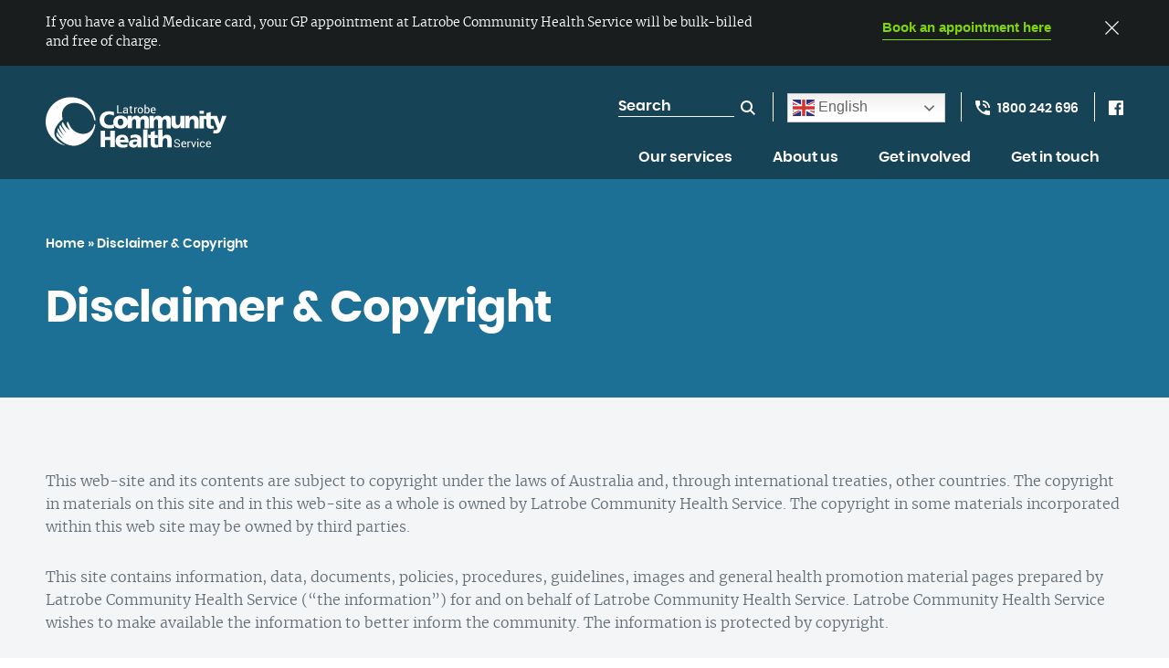

--- FILE ---
content_type: text/html; charset=UTF-8
request_url: https://www.lchs.com.au/disclaimer-copyright/
body_size: 22417
content:
<!DOCTYPE html>

<html lang="en-AU" class="no-js">

  <head>

    
          <script>(function(w,d,s,l,i){w[l]=w[l]||[];w[l].push({'gtm.start':
            new Date().getTime(),event:'gtm.js'});var f=d.getElementsByTagName(s)[0],
          j=d.createElement(s),dl=l!='dataLayer'?'&l='+l:'';j.async=true;j.src=
          'https://www.googletagmanager.com/gtm.js?id='+i+dl;f.parentNode.insertBefore(j,f);
        })(window,document,'script','dataLayer','GTM-NFFB9MJ');</script>
    
    <meta name='robots' content='index, follow, max-image-preview:large, max-snippet:-1, max-video-preview:-1' />
	<style>img:is([sizes="auto" i], [sizes^="auto," i]) { contain-intrinsic-size: 3000px 1500px }</style>
	
    <meta charset="UTF-8" />
    <meta name="format-detection" content="telephone=no" />

    
            <script data-no-defer="1" data-ezscrex="false" data-cfasync="false" data-pagespeed-no-defer data-cookieconsent="ignore">
                var ctPublicFunctions = {"_ajax_nonce":"4311327dd4","_rest_nonce":"9a6c7d0336","_ajax_url":"\/wp-admin\/admin-ajax.php","_rest_url":"https:\/\/www.lchs.com.au\/wp-json\/","data__cookies_type":"none","data__ajax_type":"rest","data__bot_detector_enabled":0,"data__frontend_data_log_enabled":1,"cookiePrefix":"","wprocket_detected":false,"host_url":"www.lchs.com.au","text__ee_click_to_select":"Click to select the whole data","text__ee_original_email":"The complete one is","text__ee_got_it":"Got it","text__ee_blocked":"Blocked","text__ee_cannot_connect":"Cannot connect","text__ee_cannot_decode":"Can not decode email. Unknown reason","text__ee_email_decoder":"CleanTalk email decoder","text__ee_wait_for_decoding":"The magic is on the way!","text__ee_decoding_process":"Please wait a few seconds while we decode the contact data."}
            </script>
        
            <script data-no-defer="1" data-ezscrex="false" data-cfasync="false" data-pagespeed-no-defer data-cookieconsent="ignore">
                var ctPublic = {"_ajax_nonce":"4311327dd4","settings__forms__check_internal":"0","settings__forms__check_external":"0","settings__forms__force_protection":0,"settings__forms__search_test":"0","settings__data__bot_detector_enabled":0,"settings__sfw__anti_crawler":0,"blog_home":"https:\/\/www.lchs.com.au\/","pixel__setting":"3","pixel__enabled":false,"pixel__url":"https:\/\/moderate1-v4.cleantalk.org\/pixel\/720d943877795ada03f5aa37a8d7a11f.gif","data__email_check_before_post":"1","data__email_check_exist_post":1,"data__cookies_type":"none","data__key_is_ok":true,"data__visible_fields_required":true,"wl_brandname":"Anti-Spam by CleanTalk","wl_brandname_short":"CleanTalk","ct_checkjs_key":1752009363,"emailEncoderPassKey":"d51f31a06a4afedf64ca74234b83a022","bot_detector_forms_excluded":"W10=","advancedCacheExists":false,"varnishCacheExists":false,"wc_ajax_add_to_cart":false}
            </script>
        
	<!-- This site is optimized with the Yoast SEO plugin v25.7 - https://yoast.com/wordpress/plugins/seo/ -->
	<title>Disclaimer &amp; Copyright | Latrobe Community Health Service</title>
	<link rel="canonical" href="https://www.lchs.com.au/disclaimer-copyright/" />
	<meta property="og:locale" content="en_US" />
	<meta property="og:type" content="article" />
	<meta property="og:title" content="Disclaimer &amp; Copyright | Latrobe Community Health Service" />
	<meta property="og:url" content="https://www.lchs.com.au/disclaimer-copyright/" />
	<meta property="og:site_name" content="Latrobe Community Health Service" />
	<meta property="article:publisher" content="https://www.facebook.com/latrobecommunityhealthservice/" />
	<meta property="article:modified_time" content="2023-10-12T05:50:27+00:00" />
	<meta name="twitter:card" content="summary_large_image" />
	<script type="application/ld+json" class="yoast-schema-graph">{"@context":"https://schema.org","@graph":[{"@type":"WebPage","@id":"https://www.lchs.com.au/disclaimer-copyright/","url":"https://www.lchs.com.au/disclaimer-copyright/","name":"Disclaimer &amp; Copyright | Latrobe Community Health Service","isPartOf":{"@id":"https://www.lchs.com.au/#website"},"datePublished":"2014-12-04T23:24:55+00:00","dateModified":"2023-10-12T05:50:27+00:00","breadcrumb":{"@id":"https://www.lchs.com.au/disclaimer-copyright/#breadcrumb"},"inLanguage":"en-AU","potentialAction":[{"@type":"ReadAction","target":["https://www.lchs.com.au/disclaimer-copyright/"]}]},{"@type":"BreadcrumbList","@id":"https://www.lchs.com.au/disclaimer-copyright/#breadcrumb","itemListElement":[{"@type":"ListItem","position":1,"name":"Home","item":"https://www.lchs.com.au/"},{"@type":"ListItem","position":2,"name":"Disclaimer &amp; Copyright"}]},{"@type":"WebSite","@id":"https://www.lchs.com.au/#website","url":"https://www.lchs.com.au/","name":"Latrobe Community Health Service","description":"","potentialAction":[{"@type":"SearchAction","target":{"@type":"EntryPoint","urlTemplate":"https://www.lchs.com.au/?s={search_term_string}"},"query-input":{"@type":"PropertyValueSpecification","valueRequired":true,"valueName":"search_term_string"}}],"inLanguage":"en-AU"}]}</script>
	<!-- / Yoast SEO plugin. -->


<link rel='stylesheet' id='content-only-styles-css' href='https://www.lchs.com.au/wp-content/themes/chr-lchs/modules/content-only/dist/content-only-styles.h.da58433b552f.min.css' type='text/css' media='all' />
<link rel='stylesheet' id='chr-main-styles-css' href='https://www.lchs.com.au/wp-content/themes/chr-lchs/dist/css/chr-main-styles.h.1a199e12b37b.min.css' type='text/css' media='all' />
<link rel='stylesheet' id='wp-block-library-css' href='https://www.lchs.com.au/wp-includes/css/dist/block-library/style.min.css?ver=6.8.3' type='text/css' media='all' />
<style id='classic-theme-styles-inline-css' type='text/css'>
/*! This file is auto-generated */
.wp-block-button__link{color:#fff;background-color:#32373c;border-radius:9999px;box-shadow:none;text-decoration:none;padding:calc(.667em + 2px) calc(1.333em + 2px);font-size:1.125em}.wp-block-file__button{background:#32373c;color:#fff;text-decoration:none}
</style>
<style id='safe-svg-svg-icon-style-inline-css' type='text/css'>
.safe-svg-cover{text-align:center}.safe-svg-cover .safe-svg-inside{display:inline-block;max-width:100%}.safe-svg-cover svg{fill:currentColor;height:100%;max-height:100%;max-width:100%;width:100%}

</style>
<style id='global-styles-inline-css' type='text/css'>
:root{--wp--preset--aspect-ratio--square: 1;--wp--preset--aspect-ratio--4-3: 4/3;--wp--preset--aspect-ratio--3-4: 3/4;--wp--preset--aspect-ratio--3-2: 3/2;--wp--preset--aspect-ratio--2-3: 2/3;--wp--preset--aspect-ratio--16-9: 16/9;--wp--preset--aspect-ratio--9-16: 9/16;--wp--preset--color--black: #000000;--wp--preset--color--cyan-bluish-gray: #abb8c3;--wp--preset--color--white: #ffffff;--wp--preset--color--pale-pink: #f78da7;--wp--preset--color--vivid-red: #cf2e2e;--wp--preset--color--luminous-vivid-orange: #ff6900;--wp--preset--color--luminous-vivid-amber: #fcb900;--wp--preset--color--light-green-cyan: #7bdcb5;--wp--preset--color--vivid-green-cyan: #00d084;--wp--preset--color--pale-cyan-blue: #8ed1fc;--wp--preset--color--vivid-cyan-blue: #0693e3;--wp--preset--color--vivid-purple: #9b51e0;--wp--preset--gradient--vivid-cyan-blue-to-vivid-purple: linear-gradient(135deg,rgba(6,147,227,1) 0%,rgb(155,81,224) 100%);--wp--preset--gradient--light-green-cyan-to-vivid-green-cyan: linear-gradient(135deg,rgb(122,220,180) 0%,rgb(0,208,130) 100%);--wp--preset--gradient--luminous-vivid-amber-to-luminous-vivid-orange: linear-gradient(135deg,rgba(252,185,0,1) 0%,rgba(255,105,0,1) 100%);--wp--preset--gradient--luminous-vivid-orange-to-vivid-red: linear-gradient(135deg,rgba(255,105,0,1) 0%,rgb(207,46,46) 100%);--wp--preset--gradient--very-light-gray-to-cyan-bluish-gray: linear-gradient(135deg,rgb(238,238,238) 0%,rgb(169,184,195) 100%);--wp--preset--gradient--cool-to-warm-spectrum: linear-gradient(135deg,rgb(74,234,220) 0%,rgb(151,120,209) 20%,rgb(207,42,186) 40%,rgb(238,44,130) 60%,rgb(251,105,98) 80%,rgb(254,248,76) 100%);--wp--preset--gradient--blush-light-purple: linear-gradient(135deg,rgb(255,206,236) 0%,rgb(152,150,240) 100%);--wp--preset--gradient--blush-bordeaux: linear-gradient(135deg,rgb(254,205,165) 0%,rgb(254,45,45) 50%,rgb(107,0,62) 100%);--wp--preset--gradient--luminous-dusk: linear-gradient(135deg,rgb(255,203,112) 0%,rgb(199,81,192) 50%,rgb(65,88,208) 100%);--wp--preset--gradient--pale-ocean: linear-gradient(135deg,rgb(255,245,203) 0%,rgb(182,227,212) 50%,rgb(51,167,181) 100%);--wp--preset--gradient--electric-grass: linear-gradient(135deg,rgb(202,248,128) 0%,rgb(113,206,126) 100%);--wp--preset--gradient--midnight: linear-gradient(135deg,rgb(2,3,129) 0%,rgb(40,116,252) 100%);--wp--preset--font-size--small: 13px;--wp--preset--font-size--medium: 20px;--wp--preset--font-size--large: 36px;--wp--preset--font-size--x-large: 42px;--wp--preset--spacing--20: 0.44rem;--wp--preset--spacing--30: 0.67rem;--wp--preset--spacing--40: 1rem;--wp--preset--spacing--50: 1.5rem;--wp--preset--spacing--60: 2.25rem;--wp--preset--spacing--70: 3.38rem;--wp--preset--spacing--80: 5.06rem;--wp--preset--shadow--natural: 6px 6px 9px rgba(0, 0, 0, 0.2);--wp--preset--shadow--deep: 12px 12px 50px rgba(0, 0, 0, 0.4);--wp--preset--shadow--sharp: 6px 6px 0px rgba(0, 0, 0, 0.2);--wp--preset--shadow--outlined: 6px 6px 0px -3px rgba(255, 255, 255, 1), 6px 6px rgba(0, 0, 0, 1);--wp--preset--shadow--crisp: 6px 6px 0px rgba(0, 0, 0, 1);}:where(.is-layout-flex){gap: 0.5em;}:where(.is-layout-grid){gap: 0.5em;}body .is-layout-flex{display: flex;}.is-layout-flex{flex-wrap: wrap;align-items: center;}.is-layout-flex > :is(*, div){margin: 0;}body .is-layout-grid{display: grid;}.is-layout-grid > :is(*, div){margin: 0;}:where(.wp-block-columns.is-layout-flex){gap: 2em;}:where(.wp-block-columns.is-layout-grid){gap: 2em;}:where(.wp-block-post-template.is-layout-flex){gap: 1.25em;}:where(.wp-block-post-template.is-layout-grid){gap: 1.25em;}.has-black-color{color: var(--wp--preset--color--black) !important;}.has-cyan-bluish-gray-color{color: var(--wp--preset--color--cyan-bluish-gray) !important;}.has-white-color{color: var(--wp--preset--color--white) !important;}.has-pale-pink-color{color: var(--wp--preset--color--pale-pink) !important;}.has-vivid-red-color{color: var(--wp--preset--color--vivid-red) !important;}.has-luminous-vivid-orange-color{color: var(--wp--preset--color--luminous-vivid-orange) !important;}.has-luminous-vivid-amber-color{color: var(--wp--preset--color--luminous-vivid-amber) !important;}.has-light-green-cyan-color{color: var(--wp--preset--color--light-green-cyan) !important;}.has-vivid-green-cyan-color{color: var(--wp--preset--color--vivid-green-cyan) !important;}.has-pale-cyan-blue-color{color: var(--wp--preset--color--pale-cyan-blue) !important;}.has-vivid-cyan-blue-color{color: var(--wp--preset--color--vivid-cyan-blue) !important;}.has-vivid-purple-color{color: var(--wp--preset--color--vivid-purple) !important;}.has-black-background-color{background-color: var(--wp--preset--color--black) !important;}.has-cyan-bluish-gray-background-color{background-color: var(--wp--preset--color--cyan-bluish-gray) !important;}.has-white-background-color{background-color: var(--wp--preset--color--white) !important;}.has-pale-pink-background-color{background-color: var(--wp--preset--color--pale-pink) !important;}.has-vivid-red-background-color{background-color: var(--wp--preset--color--vivid-red) !important;}.has-luminous-vivid-orange-background-color{background-color: var(--wp--preset--color--luminous-vivid-orange) !important;}.has-luminous-vivid-amber-background-color{background-color: var(--wp--preset--color--luminous-vivid-amber) !important;}.has-light-green-cyan-background-color{background-color: var(--wp--preset--color--light-green-cyan) !important;}.has-vivid-green-cyan-background-color{background-color: var(--wp--preset--color--vivid-green-cyan) !important;}.has-pale-cyan-blue-background-color{background-color: var(--wp--preset--color--pale-cyan-blue) !important;}.has-vivid-cyan-blue-background-color{background-color: var(--wp--preset--color--vivid-cyan-blue) !important;}.has-vivid-purple-background-color{background-color: var(--wp--preset--color--vivid-purple) !important;}.has-black-border-color{border-color: var(--wp--preset--color--black) !important;}.has-cyan-bluish-gray-border-color{border-color: var(--wp--preset--color--cyan-bluish-gray) !important;}.has-white-border-color{border-color: var(--wp--preset--color--white) !important;}.has-pale-pink-border-color{border-color: var(--wp--preset--color--pale-pink) !important;}.has-vivid-red-border-color{border-color: var(--wp--preset--color--vivid-red) !important;}.has-luminous-vivid-orange-border-color{border-color: var(--wp--preset--color--luminous-vivid-orange) !important;}.has-luminous-vivid-amber-border-color{border-color: var(--wp--preset--color--luminous-vivid-amber) !important;}.has-light-green-cyan-border-color{border-color: var(--wp--preset--color--light-green-cyan) !important;}.has-vivid-green-cyan-border-color{border-color: var(--wp--preset--color--vivid-green-cyan) !important;}.has-pale-cyan-blue-border-color{border-color: var(--wp--preset--color--pale-cyan-blue) !important;}.has-vivid-cyan-blue-border-color{border-color: var(--wp--preset--color--vivid-cyan-blue) !important;}.has-vivid-purple-border-color{border-color: var(--wp--preset--color--vivid-purple) !important;}.has-vivid-cyan-blue-to-vivid-purple-gradient-background{background: var(--wp--preset--gradient--vivid-cyan-blue-to-vivid-purple) !important;}.has-light-green-cyan-to-vivid-green-cyan-gradient-background{background: var(--wp--preset--gradient--light-green-cyan-to-vivid-green-cyan) !important;}.has-luminous-vivid-amber-to-luminous-vivid-orange-gradient-background{background: var(--wp--preset--gradient--luminous-vivid-amber-to-luminous-vivid-orange) !important;}.has-luminous-vivid-orange-to-vivid-red-gradient-background{background: var(--wp--preset--gradient--luminous-vivid-orange-to-vivid-red) !important;}.has-very-light-gray-to-cyan-bluish-gray-gradient-background{background: var(--wp--preset--gradient--very-light-gray-to-cyan-bluish-gray) !important;}.has-cool-to-warm-spectrum-gradient-background{background: var(--wp--preset--gradient--cool-to-warm-spectrum) !important;}.has-blush-light-purple-gradient-background{background: var(--wp--preset--gradient--blush-light-purple) !important;}.has-blush-bordeaux-gradient-background{background: var(--wp--preset--gradient--blush-bordeaux) !important;}.has-luminous-dusk-gradient-background{background: var(--wp--preset--gradient--luminous-dusk) !important;}.has-pale-ocean-gradient-background{background: var(--wp--preset--gradient--pale-ocean) !important;}.has-electric-grass-gradient-background{background: var(--wp--preset--gradient--electric-grass) !important;}.has-midnight-gradient-background{background: var(--wp--preset--gradient--midnight) !important;}.has-small-font-size{font-size: var(--wp--preset--font-size--small) !important;}.has-medium-font-size{font-size: var(--wp--preset--font-size--medium) !important;}.has-large-font-size{font-size: var(--wp--preset--font-size--large) !important;}.has-x-large-font-size{font-size: var(--wp--preset--font-size--x-large) !important;}
:where(.wp-block-post-template.is-layout-flex){gap: 1.25em;}:where(.wp-block-post-template.is-layout-grid){gap: 1.25em;}
:where(.wp-block-columns.is-layout-flex){gap: 2em;}:where(.wp-block-columns.is-layout-grid){gap: 2em;}
:root :where(.wp-block-pullquote){font-size: 1.5em;line-height: 1.6;}
</style>
<link rel='stylesheet' id='chr-google-fonts-css' href='https://fonts.googleapis.com/css?family=Karla:400,700' type='text/css' media='all' />
<link rel='stylesheet' id='cleantalk-public-css-css' href='https://www.lchs.com.au/wp-content/plugins/cleantalk-spam-protect/css/cleantalk-public.min.css?ver=6.62_1755787179' type='text/css' media='all' />
<link rel='stylesheet' id='cleantalk-email-decoder-css-css' href='https://www.lchs.com.au/wp-content/plugins/cleantalk-spam-protect/css/cleantalk-email-decoder.min.css?ver=6.62_1755787179' type='text/css' media='all' />
<script type="text/javascript" src="https://www.lchs.com.au/wp-content/plugins/cleantalk-spam-protect/js/apbct-public-bundle_gathering.min.js?ver=6.62_1755787179" id="apbct-public-bundle_gathering.min-js-js"></script>

    <meta name="viewport" content="width=device-width" />

    
<link rel="icon" href="[data-uri]" sizes="32x32" />
<link rel="icon" href="[data-uri]" sizes="192x192" />
<link rel="apple-touch-icon" href="[data-uri]" />
<meta name="msapplication-TileImage" content="[data-uri]" />


    <script src="https://code.jquery.com/jquery-3.6.0.min.js" integrity="sha256-/xUj+3OJU5yExlq6GSYGSHk7tPXikynS7ogEvDej/m4=" crossorigin="anonymous"></script>

  </head>

  <body class="wp-singular page-template-default page page-id-454 wp-theme-chr-lchs page-disclaimer-copyright" data-template="base.twig">

      <noscript><iframe src="https://www.googletagmanager.com/ns.html?id=GTM-NFFB9MJ" height="0" width="0" style="display:none;visibility:hidden"></iframe></noscript>
  
        

  
    <div class="chr-notification-bar">

      <div class="chr-notification-bar__inner">

        <div class="grid-container grid-x">

          <div class="cell chr-notification-bar__text medium-12 large-16">
            If you have a valid Medicare card, your GP appointment at Latrobe Community Health Service will be bulk-billed and free of charge.
          </div>

          <div class="text-right cell chr-notification-bar__link medium-12 large-8">
            <a
              class="learn-more"
              href="https://www.lchs.com.au/services/general-health/doctors/"
              target=""
            >
              Book an appointment here
            </a>

            <div class="bar-close"><svg xmlns="http://www.w3.org/2000/svg" xmlns:xlink="http://www.w3.org/1999/xlink" width="14px" height="14px" viewBox="0 0 14 14" version="1.1">
    
    <title>0A67A6F1-066A-4B89-9EAD-D325D16562A6</title>
    <desc>Created with sketchtool.</desc>
    <g stroke="none" stroke-width="1" fill="none" fill-rule="evenodd">
        <g transform="translate(-1546.000000, -23.000000)" fill="#FFFFFF">
            <g>
                <g transform="translate(1546.000000, 23.000000)">
                    <g>
                        <polygon points="14 0.823620915 13.1883889 0.0137941176 7 6.19037908 0.811588235 0.0137941176 0 0.823620915 6.18841176 7.00025163 0 13.176402 0.811588235 13.9862059 7 7.81005556 13.1883889 13.9862059 14 13.176402 7.81115359 7.00025163"></polygon>
                    </g>
                </g>
            </g>
        </g>
    </g>
</svg>
</div>
          </div>

        </div>

      </div>

    </div>

  
  <header class="chr-header">

    <div class="grid-container chr-header-container">

      <div class="header-logo">
        <a href="https://www.lchs.com.au">
                      <img src="data:image/svg+xml,%3C?xml%20version=%221.0%22%20encoding=%22utf-8%22?%3E%3C!--%20Generator:%20Adobe%20Illustrator%2018.1.1,%20SVG%20Export%20Plug-In%20.%20SVG%20Version:%206.00%20Build%200)%20%20--%3E%3Csvg%20version=%221.1%22%20id=%22_x3C_Layer_x3E_%22%20xmlns=%22http://www.w3.org/2000/svg%22%20xmlns:xlink=%22http://www.w3.org/1999/xlink%22%20x=%220px%22%20y=%220px%22%20width=%22197.1px%22%20height=%2255px%22%20viewBox=%22664.4%20637.4%20197.1%2055%22%20enable-background=%22new%20664.4%20637.4%20197.1%2055%22%20xml:space=%22preserve%22%3E%3Cpath%20fill=%22%23FFFFFF%22%20d=%22M724.4,673.8h4.8v6.9h5.7v-6.9h4.8v18.1h-4.8v-7.8h-5.7v7.8h-4.8V673.8z%20M745.4,686.6c0.3,1.9,1.7,2.6,4,2.6c1.3,0,2.7-0.3,4.1-1v3.3c-1.5,0.6-3.2,0.9-5,0.9c-4.5,0-7.9-2.6-7.9-7.1s3-7.1,7.3-7.1c5,0,6.8,3.6,6.8,7.6v0.9L745.4,686.6L745.4,686.6z%20M750.6,683.9c0-1.6-0.7-2.8-2.6-2.8c-1.7,0-2.5,1.3-2.6,2.8H750.6z%20M764.7,692c0-0.7-0.1-1.4-0.1-2.1l0,0c-1.1,1.7-2.4,2.4-4.3,2.4c-2.7,0-5.1-1.3-5.1-4.3c0-4.1,4.5-4.6,7-4.6c0.8,0,1.6,0.1,2.2,0.2c0-1.8-1.4-2.3-3.1-2.3c-1.5,0-3,0.3-4.3,1l-0.1-3.2c1.7-0.7,3.4-1,5.4-1c3.5,0,6.4,1.5,6.4,5.6v5c0,1.1,0.1,2.1,0.3,3.2L764.7,692L764.7,692z%20M761.3,689.2c1.8,0,2.9-1.6,2.9-3.2c-0.6,0-1.3-0.1-2-0.1c-1.6,0-2.8,0.5-2.8,1.8C759.4,688.6,760.2,689.2,761.3,689.2z%20M770.7,672.5h4.7V692h-4.7V672.5z%20M776,678.4h2.8v-3l4.6-1.4v4.5h3.3v3.3h-3.3v5c0,1.6,0.4,2.5,1.9,2.5c0.5,0,1-0.1,1.4-0.2l0.2,3c-0.9,0.1-1.8,0.3-2.9,0.3c-4.2,0-5.2-1.8-5.2-5.1v-5.5h-2.7L776,678.4L776,678.4L776,678.4z%20M787.2,672.5h4.7v8h0.1c1-1.4,2.5-2.3,4.5-2.3c3.7,0,5.2,2.6,5.2,5.4v8.4H797v-6.6c0-2.5-0.9-3.4-2.2-3.4c-1.9,0-2.9,1.3-2.9,4.2v5.7h-4.7L787.2,672.5L787.2,672.5z%20M739,670.8c-1.4,0.3-2.9,0.7-5.4,0.7c-4.8,0-10.4-2.4-10.4-9.3c0-6.3,4.4-9.5,10.4-9.5c1.8,0,3.6,0.4,5.4,0.9l-0.4,3.9c-1.6-0.9-3.1-1.3-4.7-1.3c-3.4,0-5.7,2.5-5.7,5.9c0,3.6,2.5,5.7,6.1,5.7c1.6,0,3.2-0.4,4.5-0.9L739,670.8z%20M738.1,664.5c0-4.5,3.4-7.1,7.9-7.1s7.9,2.6,7.9,7.1c0,4.5-3.4,7.1-7.9,7.1C741.5,671.5,738.1,668.9,738.1,664.5z%20M749,664.5c0-2-0.9-3.8-3-3.8c-2.2,0-3,1.8-3,3.8c0,2,0.9,3.8,3,3.8S749,666.4,749,664.5z%20M753.8,657.8h4.3v2.5h0.1c0.9-1.9,2.8-2.8,4.9-2.8c1.9,0,3.5,0.8,4.2,2.6c1.1-1.8,2.9-2.6,4.8-2.6c3.9,0,4.8,2.2,4.8,5.9v8h-4.7v-7.3c0-1.5-0.5-2.7-1.9-2.7c-1.7,0-2.7,1.3-2.7,4.2v5.7H763V664c0-1.5-0.5-2.7-1.9-2.7c-1.7,0-2.7,1.3-2.7,4.2v5.7h-4.7L753.8,657.8L753.8,657.8z%20M777.8,657.8h4.3v2.5h0.1c0.9-1.9,2.8-2.8,4.9-2.8c1.9,0,3.5,0.8,4.2,2.6c1.1-1.8,2.9-2.6,4.8-2.6c3.9,0,4.8,2.2,4.8,5.9v8h-4.7v-7.3c0-1.5-0.5-2.7-1.9-2.7c-1.7,0-2.7,1.3-2.7,4.2v5.7h-4.7V664c0-1.5-0.5-2.7-1.9-2.7c-1.7,0-2.7,1.3-2.7,4.2v5.7h-4.7v-13.4L777.8,657.8L777.8,657.8z%20M815.9,671.2h-4.3v-2.5h-0.1c-0.9,1.9-2.8,2.8-4.9,2.8c-3.7,0-5.2-2.6-5.2-5.4v-8.4h4.7v6.6c0,2.5,0.9,3.4,2.2,3.4c1.9,0,2.9-1.3,2.9-4.2v-5.7h4.7V671.2L815.9,671.2z%20M816.6,657.8h4.3v2.5h0.1c0.9-1.9,2.8-2.8,4.9-2.8c3.7,0,5.2,2.6,5.2,5.4v8.4h-4.7v-6.6c0-2.5-0.9-3.4-2.2-3.4c-1.9,0-2.9,1.3-2.9,4.2v5.7h-4.7L816.6,657.8L816.6,657.8z%20M836.9,655.5h-4.7v-3.4h4.7V655.5z%20M832.2,657.8h4.7v13.5h-4.7V657.8z%20M836.9,657.8h2.8v-3l4.6-1.4v4.5h3.3v3.3h-3.3v5c0,1.6,0.4,2.5,1.9,2.5c0.5,0,1-0.1,1.4-0.2l0.2,3c-0.9,0.1-1.8,0.3-2.9,0.3c-4.2,0-5.2-1.8-5.2-5.1v-5.5H837L836.9,657.8L836.9,657.8z%20M847.4,673.1c0.6,0.2,1.2,0.3,1.8,0.3c1.1,0,2-0.7,2.4-1.9l-5.5-13.9h5l2.9,8.8h0.1l2.8-8.8h4.7l-5,12.6c-1.3,3.4-2.3,6.7-6.6,6.7c-1,0-1.9-0.1-2.9-0.3L847.4,673.1z%20M704.1,664L704.1,664L704.1,664L704.1,664z%20M684.6,673.5L684.6,673.5L684.6,673.5z%20M718.8,663.4c-0.4-14.4-12.4-26-27.2-26c-15,0-27.2,11.9-27.2,26.6c0,12.8,9.3,23.5,21.6,26.1l0,0c-22.5-10.9-7.7-24.8-3-28.7c-1.5-4.8-0.9-9.7,2.1-13.2c5.3-6.4,16.2-6.1,24.4,0.7c4.5,3.7,7.2,8.6,7.8,13.4L718.8,663.4z%20M688.6,663.9c1.8,3.9,2.7,6.4,5.7,9.2c5.3,4.9,15,6.4,20.3,0c1.6-1.9,2.5-4,2.7-6.5l1.3,1c-1.4,10.6-9.2,19.3-19.5,22.2c-8.2,1.9-16.1-2-22.1-9.5c-1.5-1.6-0.7-4.6-0.3-4.8c0.7,1.7,4.6,6.3,6.7,7.2c-3.5-3.3-6-7.7-6-8.7c-0.2-0.8,0-2.3,0.8-3.1c0.7,2.4,5,7.8,6.1,8.2c-2.5-3.2-4.6-7.4-4.9-8.7c-0.4-1.1,0.7-2.6,1-2.9c1.1,3.1,6.1,8.7,6.8,8.8c-2.6-3.3-4.9-7.7-5.1-8.7c-0.6-1.4,0.2-2.6,1.2-3.2c0.6,1.8,3.6,6.8,7.3,8.9c-1.8-2.7-3.1-6.1-3.1-6.9C687.2,664.8,688.6,663.9,688.6,663.9z%20M743.6,654.1h4.2v0.9h-5.4v-8.8h1.2V654.1L743.6,654.1z%20M752.9,655c0-0.2-0.1-0.4-0.1-0.5c0-0.2,0-0.3,0-0.5c-0.2,0.3-0.5,0.6-0.9,0.8s-0.7,0.3-1.2,0.3c-0.7,0-1.2-0.2-1.6-0.5s-0.5-0.8-0.5-1.4s0.3-1.1,0.8-1.5c0.5-0.4,1.2-0.5,2.1-0.5h1.3v-0.6c0-0.4-0.1-0.7-0.4-0.9c-0.2-0.2-0.6-0.3-1-0.3s-0.7,0.1-0.9,0.3c-0.2,0.2-0.4,0.4-0.4,0.7H749l0,0c0-0.5,0.2-0.9,0.7-1.3c0.5-0.4,1.1-0.6,1.8-0.6s1.3,0.2,1.8,0.6c0.5,0.4,0.7,0.9,0.7,1.6v3.2c0,0.2,0,0.5,0,0.7c0,0.2,0.1,0.4,0.1,0.6h-1.2L752.9,655L752.9,655z%20M751,654.1c0.4,0,0.8-0.1,1.2-0.3c0.3-0.2,0.6-0.5,0.7-0.8v-1.1h-1.3c-0.5,0-0.9,0.1-1.2,0.4c-0.3,0.2-0.4,0.5-0.4,0.9c0,0.3,0.1,0.5,0.3,0.7C750.3,654,750.6,654.1,751,654.1z%20M757.8,646.9v1.5h1.2v0.9h-1.2v4c0,0.3,0.1,0.5,0.2,0.6c0.1,0.1,0.3,0.2,0.5,0.2c0.1,0,0.1,0,0.2,0c0.1,0,0.2,0,0.2-0.1l0.2,0.8c-0.1,0.1-0.2,0.1-0.4,0.2c-0.2,0-0.3,0.1-0.5,0.1c-0.5,0-0.9-0.1-1.2-0.4s-0.4-0.8-0.4-1.4v-4h-1v-0.9h1v-1.5H757.8L757.8,646.9z%20M764,649.5h-0.6c-0.3,0-0.6,0.1-0.8,0.2c-0.2,0.1-0.4,0.4-0.5,0.6v4.7h-1.2v-6.6h1.1l0.1,1c0.2-0.3,0.4-0.6,0.7-0.8s0.6-0.3,0.9-0.3c0.1,0,0.2,0,0.3,0s0.1,0,0.2,0L764,649.5z%20M764.7,651.7c0-1,0.3-1.8,0.8-2.4c0.5-0.6,1.2-0.9,2.1-0.9c0.9,0,1.6,0.3,2.2,0.9c0.5,0.6,0.8,1.4,0.8,2.4v0.1c0,1-0.3,1.8-0.8,2.4s-1.2,0.9-2.1,0.9c-0.9,0-1.6-0.3-2.1-0.9C765.1,653.6,764.8,652.8,764.7,651.7L764.7,651.7L764.7,651.7z%20M765.9,651.8c0,0.7,0.1,1.3,0.4,1.7c0.3,0.5,0.7,0.7,1.3,0.7c0.6,0,1-0.2,1.3-0.7c0.3-0.5,0.4-1,0.4-1.7v-0.1c0-0.7-0.1-1.3-0.4-1.7c-0.3-0.5-0.7-0.7-1.3-0.7c-0.6,0-1,0.2-1.3,0.7C766,650.5,765.9,651,765.9,651.8L765.9,651.8z%20M777.7,652c0,0.9-0.2,1.7-0.7,2.3c-0.5,0.6-1.1,0.9-1.9,0.9c-0.4,0-0.8-0.1-1.1-0.3s-0.6-0.4-0.8-0.7l-0.1,0.9h-1v-9.6h1.2v3.7c0.2-0.3,0.5-0.5,0.8-0.7c0.3-0.2,0.7-0.2,1.1-0.2c0.8,0,1.4,0.3,1.9,1c0.5,0.6,0.7,1.5,0.7,2.5L777.7,652L777.7,652L777.7,652z%20M776.5,651.8c0-0.8-0.1-1.4-0.4-1.8c-0.3-0.5-0.7-0.7-1.3-0.7c-0.4,0-0.7,0.1-0.9,0.3c-0.3,0.2-0.5,0.4-0.6,0.7v2.8c0.2,0.3,0.4,0.6,0.6,0.8c0.2,0.2,0.6,0.3,0.9,0.3c0.6,0,1-0.2,1.3-0.6c0.3-0.4,0.4-0.9,0.4-1.6V651.8z%20M781.8,655.1c-0.9,0-1.6-0.3-2.2-0.9c-0.5-0.6-0.8-1.4-0.8-2.4v-0.3c0-0.9,0.3-1.7,0.8-2.3c0.6-0.6,1.2-0.9,2-0.9c0.9,0,1.6,0.3,2,0.8c0.5,0.5,0.7,1.2,0.7,2.1v0.7h-4.2l0,0c0,0.6,0.2,1.1,0.5,1.5c0.3,0.4,0.7,0.6,1.3,0.6c0.4,0,0.8-0.1,1.1-0.2c0.3-0.1,0.6-0.3,0.8-0.5l0.5,0.8c-0.2,0.2-0.5,0.4-0.9,0.6C782.8,655,782.4,655.1,781.8,655.1z%20M781.6,649.3c-0.4,0-0.7,0.2-1,0.5c-0.3,0.3-0.5,0.8-0.5,1.3l0,0h3v-0.2c0-0.5-0.1-0.9-0.4-1.2C782.5,649.4,782.1,649.3,781.6,649.3z%20M809.8,689.8c0-0.4-0.2-0.7-0.5-1c-0.3-0.3-0.8-0.5-1.6-0.7c-0.9-0.2-1.7-0.6-2.2-1c-0.5-0.4-0.8-1-0.8-1.6c0-0.7,0.3-1.3,0.8-1.7c0.6-0.5,1.3-0.7,2.2-0.7c1,0,1.7,0.3,2.3,0.8c0.6,0.5,0.8,1.1,0.8,1.8l0,0h-1.1c0-0.5-0.2-0.9-0.5-1.3c-0.3-0.3-0.8-0.5-1.5-0.5c-0.6,0-1,0.1-1.4,0.4c-0.3,0.3-0.5,0.6-0.5,1.1c0,0.4,0.2,0.7,0.5,1c0.3,0.3,0.9,0.5,1.7,0.7c0.9,0.2,1.6,0.6,2.1,1c0.5,0.4,0.7,1,0.7,1.7s-0.3,1.3-0.9,1.7c-0.6,0.4-1.3,0.6-2.3,0.6c-0.9,0-1.7-0.2-2.3-0.7c-0.7-0.5-1-1.1-1-1.9l0,0h1.1c0,0.6,0.2,1,0.6,1.3c0.4,0.3,0.9,0.4,1.5,0.4c0.6,0,1.1-0.1,1.4-0.4C809.6,690.6,809.8,690.2,809.8,689.8z%20M815.2,692.1c-0.9,0-1.6-0.3-2.2-0.9c-0.5-0.6-0.8-1.4-0.8-2.4v-0.3c0-0.9,0.3-1.7,0.8-2.3c0.6-0.6,1.2-0.9,2-0.9c0.9,0,1.6,0.3,2,0.8c0.5,0.5,0.7,1.2,0.7,2.1v0.7h-4.2l0,0c0,0.6,0.2,1.1,0.5,1.5s0.7,0.6,1.3,0.6c0.4,0,0.8-0.1,1.1-0.2c0.3-0.1,0.6-0.3,0.8-0.5l0.3,1c-0.2,0.2-0.5,0.4-0.9,0.6C816.2,692,815.7,692.1,815.2,692.1z%20M815,686.3c-0.4,0-0.7,0.2-1,0.5c-0.3,0.3-0.5,0.8-0.5,1.3l0,0h3v-0.2c0-0.5-0.1-0.9-0.4-1.2C815.9,686.4,815.5,686.3,815,686.3z%20M822.1,686.5h-0.6c-0.3,0-0.6,0.1-0.8,0.2c-0.2,0.1-0.4,0.4-0.5,0.6v4.7H819v-6.5h1.1l0.1,1c0.2-0.3,0.4-0.6,0.7-0.8c0.3-0.2,0.6-0.3,0.9-0.3c0.1,0,0.2,0,0.3,0c0.1,0,0.1,0,0.2,0L822.1,686.5z%20M825.6,690.1l0.1,0.5l0,0l0.1-0.5l1.5-4.6h1.2l-2.4,6.5h-0.9l-2.4-6.5h1.2L825.6,690.1z%20M830.9,683.8h-1.2v-1.2h1.2V683.8z%20M830.9,692h-1.2v-6.5h1.2V692z%20M835.4,691.2c0.4,0,0.7-0.1,1-0.4c0.3-0.2,0.5-0.5,0.5-0.9h1.1l0,0c0,0.6-0.2,1.1-0.8,1.5c-0.5,0.4-1.1,0.7-1.8,0.7c-1,0-1.7-0.3-2.2-0.9s-0.8-1.4-0.8-2.3v-0.3c0-0.9,0.3-1.7,0.8-2.3s1.2-0.9,2.2-0.9c0.8,0,1.4,0.2,1.9,0.7s0.7,1,0.7,1.7l0,0h-1.1c0-0.4-0.1-0.7-0.4-1c-0.3-0.3-0.6-0.4-1.1-0.4c-0.6,0-1.1,0.2-1.3,0.7c-0.3,0.4-0.4,1-0.4,1.7v0.3c0,0.7,0.1,1.2,0.4,1.7C834.3,691,834.8,691.2,835.4,691.2z%20M842.1,692.1c-0.9,0-1.6-0.3-2.2-0.9c-0.5-0.6-0.8-1.4-0.8-2.4v-0.3c0-0.9,0.3-1.7,0.8-2.3c0.6-0.6,1.2-0.9,2-0.9c0.9,0,1.6,0.3,2,0.8c0.5,0.5,0.7,1.2,0.7,2.1v0.7h-4.2l0,0c0,0.6,0.2,1.1,0.5,1.5c0.3,0.4,0.7,0.6,1.3,0.6c0.4,0,0.8-0.1,1.1-0.2c0.3-0.1,0.6-0.3,0.8-0.5l0.5,0.8c-0.2,0.2-0.5,0.4-0.9,0.6C843.1,692,842.6,692.1,842.1,692.1z%20M841.9,686.3c-0.4,0-0.7,0.2-1,0.5c-0.3,0.3-0.5,0.8-0.5,1.3l0,0h3v-0.2c0-0.5-0.1-0.9-0.4-1.2C842.7,686.4,842.4,686.3,841.9,686.3z%22/%3E%3C/svg%3E" class="logo" width="197.1" height="55" alt="Disclaimer &amp; Copyright" title="Disclaimer &amp; Copyright" />
                  </a>
      </div>

      <div class="chr-header-right">

        <div class="chr-header-right__top">

          <div class="chr-search-form-wrapper show-for-large">
            
<form
  method="get"
  class="chr-header-search"
  action="https://www.lchs.com.au/"
>
  <label for="s" class="visuallyhidden">Search</label>
  <input type="text" class="search-key-word" name="s" placeholder="Search" />
  <button type="submit" class="submit" name="submit" value="Search" />Search</form>
</form>

          </div>

          

            <div class="language-menu-wrapper header-top-el show-for-large">

              <div class="gtranslate_wrapper" id="gt-wrapper-21712572"></div>

            </div>



          
            <div class="phone-wrapper header-top-el">

              <a href="tel:1800242696">
                <svg viewBox="0 0 500 500">
	<path fill="white" class="st0" d="M333.3,250h55.6c0-77.8-61.1-138.9-138.9-138.9v55.6C297.2,166.7,333.3,202.8,333.3,250z M444.4,250H500  C500,111.1,388.9,0,250,0v55.6C358.3,55.6,444.4,141.7,444.4,250z M472.2,347.2c-33.3,0-66.7-5.6-100-16.7c-8.3-2.8-19.4,0-27.8,5.6  l-61.1,61.1C205.6,358.3,141.7,291.7,100,213.9l61.1-61.1c8.3-8.3,11.1-19.4,5.6-27.8c-8.3-30.6-13.9-63.9-13.9-97.2  C152.8,11.1,141.7,0,125,0H27.8C11.1,0,0,11.1,0,27.8C0,288.9,211.1,500,472.2,500c16.7,0,27.8-11.1,27.8-27.8V375  C500,358.3,488.9,347.2,472.2,347.2z"></path>
</svg>

                <span class="show-for-large">1800 242 696</span>
              </a>

            </div>

          
          
            <div class="facebook-wrapper header-top-el show-for-large">

              <a href="https://www.facebook.com/latrobecommunityhealthservice/" target="_blank"><svg viewBox="0 0 500 500">
    <path fill="white" class="st0" d="M472.4,500H345V306.4h65l9.7-75.5H345v-48.2c0-21.8,6.1-36.7,37.4-36.7l40,0V78.5c-6.9-0.9-30.6-3-58.2-3 c-57.6,0-97.1,35.2-97.1,99.7v55.6h-65.2v75.5h65.2V500H27.6C12.4,500,0,487.6,0,472.4V27.6C0,12.4,12.4,0,27.6,0h444.8 C487.6,0,500,12.4,500,27.6v444.8C500,487.6,487.6,500,472.4,500z"></path>
</svg>
</a>

            </div>

          
        </div>

                          <div class="chr-header-right__bottom">
            <div
              id="chr-main-menu"
              class="chr-main-menu slideout-menu--top">
                <ul
    class="vertical large-horizontal menu"
    data-responsive-menu="accordion large-dropdown"
    data-closing-time="0"
  >

    
            
      <li class=" menu-item menu-item-type-post_type menu-item-object-mega_menu menu-item-586">

                          <a><span>Our services</span> <svg xmlns="http://www.w3.org/2000/svg" xmlns:xlink="http://www.w3.org/1999/xlink" version="1.1" x="0px" y="0px" viewBox="0 0 491.996 491.996">
<g>
	<g>
		<path d="M484.132,124.986l-16.116-16.228c-5.072-5.068-11.82-7.86-19.032-7.86c-7.208,0-13.964,2.792-19.036,7.86l-183.84,183.848    L62.056,108.554c-5.064-5.068-11.82-7.856-19.028-7.856s-13.968,2.788-19.036,7.856l-16.12,16.128    c-10.496,10.488-10.496,27.572,0,38.06l219.136,219.924c5.064,5.064,11.812,8.632,19.084,8.632h0.084    c7.212,0,13.96-3.572,19.024-8.632l218.932-219.328c5.072-5.064,7.856-12.016,7.864-19.224    C491.996,136.902,489.204,130.046,484.132,124.986z"></path>
	</g>
</g>
<g>
</g>
<g>
</g>
<g>
</g>
<g>
</g>
<g>
</g>
<g>
</g>
<g>
</g>
<g>
</g>
<g>
</g>
<g>
</g>
<g>
</g>
<g>
</g>
<g>
</g>
<g>
</g>
<g>
</g>
</svg>
 </a>
          
<div class="vertical menu mega-menu-wrapper">

  <div class="mega-menu-container grid-x align-justify">

    <div class="cell large-7 col col-1">

      
        <span class="small-title">Overview of our services</span>

      
      <ul class="sub-menu">

        
          <li class="mega-menu-item">
            <a href="https://www.lchs.com.au/services/general-health/">
              General Health
            </a>
          </li>

        
          <li class="mega-menu-item">
            <a href="https://www.lchs.com.au/services/gambling-alcohol-drugs/">
              Gambling, Alcohol &amp; Drug Support Services
            </a>
          </li>

        
          <li class="mega-menu-item">
            <a href="https://www.lchs.com.au/services/diabetes-chronic-disease-management/">
              Diabetes & Chronic Disease Management
            </a>
          </li>

        
          <li class="mega-menu-item">
            <a href="https://www.lchs.com.au/services/national-disability-insurance-scheme/">
              National Disability Insurance Scheme (NDIS)
            </a>
          </li>

        
          <li class="mega-menu-item">
            <a href="https://www.lchs.com.au/services/support-at-home/">
              Support at Home
            </a>
          </li>

        
          <li class="mega-menu-item">
            <a href="https://www.lchs.com.au/services/aged-care-and-carer-support/">
              Aged Care and Carer Support
            </a>
          </li>

        
          <li class="mega-menu-item">
            <a href="https://www.lchs.com.au/services/community/">
              Community
            </a>
          </li>

        
          <li class="mega-menu-item">
            <a href="https://www.lchs.com.au/services/children-families/">
              Support for Children &amp; Families
            </a>
          </li>

        
      </ul>

    </div> 
    <div class="cell large-7 col col-2">

      
        <span class="small-title">Popular services</span>

      
      <ul class="sub-menu">

        
          <li class="mega-menu-item">
            <a href="https://www.lchs.com.au/services/support-at-home/support-at-home-in-home-aged-care/">
              Support at Home
            </a>
          </li>

        
          <li class="mega-menu-item">
            <a href="https://www.lchs.com.au/services/general-health/doctors/">
              Doctors
            </a>
          </li>

        
          <li class="mega-menu-item">
            <a href="https://www.lchs.com.au/services/general-health/dental/">
              Dental Treatment
            </a>
          </li>

        
          <li class="mega-menu-item">
            <a href="https://www.lchs.com.au/services/aged-disability-carers/national-disability-insurance-scheme-ndis/">
              National Disability Insurance Scheme (NDIS)
            </a>
          </li>

        
          <li class="mega-menu-item">
            <a href="https://www.lchs.com.au/services/national-disability-insurance-scheme/building-inclusive-communities/">
              Building inclusive communities
            </a>
          </li>

        
          <li class="mega-menu-item">
            <a href="https://www.lchs.com.au/services/general-health/latrobe-urgent-care-clinic-ucc/">
              Latrobe Urgent Care Clinic (UCC)
            </a>
          </li>

        
          <li class="mega-menu-item">
            <a href="https://www.lchs.com.au/services/aged-care-and-carer-support/carer-support/">
              Carer Support
            </a>
          </li>

        
          <li class="mega-menu-item">
            <a href="https://www.lchs.com.au/services/general-health/counselling-services/">
              Counselling &amp; Psychology Services
            </a>
          </li>

        
          <li class="mega-menu-item">
            <a href="https://www.lchs.com.au/services/general-health/nursing-services/">
              Nursing
            </a>
          </li>

        
      </ul>

    </div> 
    <div class="cell large-7 col col-3 text-media">

      
        <img src="https://www.lchs.com.au/wp-content/uploads/2014/03/Integrated-Health-Services-Lauren-Murphy-Shoot-web-res-8-e1638489681338.jpg" class="mega-menu-image" width="378" height="514" alt="A Male doctor standing in a clinic room, smiling" title="Integrated-Health-Services---Lauren-Murphy-Shoot---web-res-(8)" />

        <span class="mega-menu-text">At Latrobe Community Health Service we want to support healthier people, families and communities.</span>

      
    </div> 
  </div> 
</div>
        
      </li>
    
            
      <li class=" menu-item menu-item-type-post_type menu-item-object-mega_menu menu-item-585">

                          <a><span>About us</span> <svg xmlns="http://www.w3.org/2000/svg" xmlns:xlink="http://www.w3.org/1999/xlink" version="1.1" x="0px" y="0px" viewBox="0 0 491.996 491.996">
<g>
	<g>
		<path d="M484.132,124.986l-16.116-16.228c-5.072-5.068-11.82-7.86-19.032-7.86c-7.208,0-13.964,2.792-19.036,7.86l-183.84,183.848    L62.056,108.554c-5.064-5.068-11.82-7.856-19.028-7.856s-13.968,2.788-19.036,7.856l-16.12,16.128    c-10.496,10.488-10.496,27.572,0,38.06l219.136,219.924c5.064,5.064,11.812,8.632,19.084,8.632h0.084    c7.212,0,13.96-3.572,19.024-8.632l218.932-219.328c5.072-5.064,7.856-12.016,7.864-19.224    C491.996,136.902,489.204,130.046,484.132,124.986z"></path>
	</g>
</g>
<g>
</g>
<g>
</g>
<g>
</g>
<g>
</g>
<g>
</g>
<g>
</g>
<g>
</g>
<g>
</g>
<g>
</g>
<g>
</g>
<g>
</g>
<g>
</g>
<g>
</g>
<g>
</g>
<g>
</g>
</svg>
 </a>
          
<div class="vertical menu mega-menu-wrapper">

  <div class="mega-menu-container grid-x align-justify">

    <div class="cell large-7 col col-1">

      
        <span class="small-title">About Us</span>

      
      <ul class="sub-menu">

        
          <li class="mega-menu-item">
            <a href="https://www.lchs.com.au/about-us/our-vision-and-values/">
              Our Vision and Values
            </a>
          </li>

        
          <li class="mega-menu-item">
            <a href="https://www.lchs.com.au/about-us/our-board/">
              Our Board
            </a>
          </li>

        
          <li class="mega-menu-item">
            <a href="https://www.lchs.com.au/about-us/our-organisational-structure/">
              Our Organisational Structure
            </a>
          </li>

        
          <li class="mega-menu-item">
            <a href="https://www.lchs.com.au/about-us/our-strategic-plan/">
              Our Strategic Plan
            </a>
          </li>

        
          <li class="mega-menu-item">
            <a href="https://www.lchs.com.au/diversity/">
              Encouraging diversity
            </a>
          </li>

        
          <li class="mega-menu-item">
            <a href="https://www.lchs.com.au/services/community/first-nations-connections/">
              First Nations connections
            </a>
          </li>

        
      </ul>

    </div> 
    <div class="cell large-7 col col-2">

      
        <span class="small-title">News &amp; Events</span>

      
      <ul class="sub-menu">

        
          <li class="mega-menu-item">
            <a href="https://www.lchs.com.au/news-and-media/">
              News &amp; Media
            </a>
          </li>

        
          <li class="mega-menu-item">
            <a href="https://www.lchs.com.au/publications/">
              Publications
            </a>
          </li>

        
          <li class="mega-menu-item">
            <a href="https://www.lchs.com.au/client-outcomes/">
              Measuring client health outcomes
            </a>
          </li>

        
      </ul>

    </div> 
    <div class="cell large-7 col col-3 text-media">

      
        <img src="https://www.lchs.com.au/wp-content/uploads/2025/09/Paul_2025-4266_website.png" class="mega-menu-image" width="270" height="454" alt="Our Organisational Structure" title="Our Organisational Structure" />

        <span class="mega-menu-text">Our CEO Paul Ostrowski</span>

      
    </div> 
  </div> 
</div>
        
      </li>
    
            
      <li class=" menu-item menu-item-type-post_type menu-item-object-mega_menu menu-item-584">

                          <a><span>Get involved</span> <svg xmlns="http://www.w3.org/2000/svg" xmlns:xlink="http://www.w3.org/1999/xlink" version="1.1" x="0px" y="0px" viewBox="0 0 491.996 491.996">
<g>
	<g>
		<path d="M484.132,124.986l-16.116-16.228c-5.072-5.068-11.82-7.86-19.032-7.86c-7.208,0-13.964,2.792-19.036,7.86l-183.84,183.848    L62.056,108.554c-5.064-5.068-11.82-7.856-19.028-7.856s-13.968,2.788-19.036,7.856l-16.12,16.128    c-10.496,10.488-10.496,27.572,0,38.06l219.136,219.924c5.064,5.064,11.812,8.632,19.084,8.632h0.084    c7.212,0,13.96-3.572,19.024-8.632l218.932-219.328c5.072-5.064,7.856-12.016,7.864-19.224    C491.996,136.902,489.204,130.046,484.132,124.986z"></path>
	</g>
</g>
<g>
</g>
<g>
</g>
<g>
</g>
<g>
</g>
<g>
</g>
<g>
</g>
<g>
</g>
<g>
</g>
<g>
</g>
<g>
</g>
<g>
</g>
<g>
</g>
<g>
</g>
<g>
</g>
<g>
</g>
</svg>
 </a>
          
<div class="vertical menu mega-menu-wrapper">

  <div class="mega-menu-container grid-x align-justify">

    <div class="cell large-7 col col-1">

      
        <span class="small-title">Careers</span>

      
      <ul class="sub-menu">

        
          <li class="mega-menu-item">
            <a href="https://www.lchs.com.au/careers/">
              Careers at Latrobe Community Health Service
            </a>
          </li>

        
          <li class="mega-menu-item">
            <a href="https://www.lchs.com.au/careers/living-and-working-in-gippsland/">
              Living and working in Gippsland
            </a>
          </li>

        
          <li class="mega-menu-item">
            <a href="https://www.lchs.com.au/careers/current-vacancies/">
              Current vacancies
            </a>
          </li>

        
          <li class="mega-menu-item">
            <a href="https://www.lchs.com.au/student-placement/">
              Student placements
            </a>
          </li>

        
          <li class="mega-menu-item">
            <a href="https://www.lchs.com.au/careers/research-at-latrobe-community-health-service/">
              Research at Latrobe Community Health Service
            </a>
          </li>

        
      </ul>

    </div> 
    <div class="cell large-7 col col-2">

      
        <span class="small-title">Other ways to contribute</span>

      
      <ul class="sub-menu">

        
          <li class="mega-menu-item">
            <a href="https://www.lchs.com.au/volunteer/">
              Volunteer
            </a>
          </li>

        
          <li class="mega-menu-item">
            <a href="https://www.lchs.com.au/become-a-member/">
              Become a member
            </a>
          </li>

        
          <li class="mega-menu-item">
            <a href="https://www.lchs.com.au/donations-and-bequests/">
              Donations and bequests
            </a>
          </li>

        
          <li class="mega-menu-item">
            <a href="https://www.lchs.com.au/use-your-voice-to-improve-community-health/">
              Customer Voice Group
            </a>
          </li>

        
      </ul>

    </div> 
    <div class="cell large-7 col col-3 text-media">

      
        <img src="https://www.lchs.com.au/wp-content/uploads/2020/06/LCHS_JulyShoot_2021-44-e1638165665989.jpg" class="mega-menu-image" width="424" height="539" alt="LCHS_JulyShoot_2021-44" title="LCHS_JulyShoot_2021-44" />

        <span class="mega-menu-text">Every day is another opportunity to enhance people’s lives. We think that is worthwhile.</span>

      
    </div> 
  </div> 
</div>
        
      </li>
    
            
      <li class=" menu-item menu-item-type-post_type menu-item-object-mega_menu menu-item-583">

                          <a><span>Get in touch</span> <svg xmlns="http://www.w3.org/2000/svg" xmlns:xlink="http://www.w3.org/1999/xlink" version="1.1" x="0px" y="0px" viewBox="0 0 491.996 491.996">
<g>
	<g>
		<path d="M484.132,124.986l-16.116-16.228c-5.072-5.068-11.82-7.86-19.032-7.86c-7.208,0-13.964,2.792-19.036,7.86l-183.84,183.848    L62.056,108.554c-5.064-5.068-11.82-7.856-19.028-7.856s-13.968,2.788-19.036,7.856l-16.12,16.128    c-10.496,10.488-10.496,27.572,0,38.06l219.136,219.924c5.064,5.064,11.812,8.632,19.084,8.632h0.084    c7.212,0,13.96-3.572,19.024-8.632l218.932-219.328c5.072-5.064,7.856-12.016,7.864-19.224    C491.996,136.902,489.204,130.046,484.132,124.986z"></path>
	</g>
</g>
<g>
</g>
<g>
</g>
<g>
</g>
<g>
</g>
<g>
</g>
<g>
</g>
<g>
</g>
<g>
</g>
<g>
</g>
<g>
</g>
<g>
</g>
<g>
</g>
<g>
</g>
<g>
</g>
<g>
</g>
</svg>
 </a>
          
<div class="vertical menu mega-menu-wrapper">

  <div class="mega-menu-container grid-x align-justify">

    <div class="cell large-7 col col-1">

      
        <span class="small-title">Our locations</span>

      
      <ul class="sub-menu">

        
          <li class="mega-menu-item">
            <a href="https://www.lchs.com.au/locations/">
              All Locations
            </a>
          </li>

        
          <li class="mega-menu-item">
            <a href="https://www.lchs.com.au/locations/#gippsland">
              Gippsland
            </a>
          </li>

        
          <li class="mega-menu-item">
            <a href="https://www.lchs.com.au/locations/#metropolitan-melbourne">
              Metropolitan Melbourne
            </a>
          </li>

        
          <li class="mega-menu-item">
            <a href="https://www.lchs.com.au/locations/#northern-victoria">
              Northern Victoria
            </a>
          </li>

        
          <li class="mega-menu-item">
            <a href="https://www.lchs.com.au/locations/#sydney">
              Sydney
            </a>
          </li>

        
          <li class="mega-menu-item">
            <a href="https://www.lchs.com.au/locations/#western-victoria">
              Western Victoria
            </a>
          </li>

        
      </ul>

    </div> 
    <div class="cell large-7 col col-2">

      
        <span class="small-title">Other enquiries</span>

      
      <ul class="sub-menu">

        
          <li class="mega-menu-item">
            <a href="https://www.lchs.com.au/contact-lchs-2/">
              Contact us
            </a>
          </li>

        
          <li class="mega-menu-item">
            <a href="https://www.lchs.com.au/student-placement/">
              Ask about student placement
            </a>
          </li>

        
          <li class="mega-menu-item">
            <a href="https://www.lchs.com.au/health-records-queries/">
              Health records queries
            </a>
          </li>

        
          <li class="mega-menu-item">
            <a href="https://www.lchs.com.au/send-us-a-referral/">
              Send us a referral
            </a>
          </li>

        
          <li class="mega-menu-item">
            <a href="https://www.lchs.com.au/complaints-and-compliments/">
              Complaints and compliments
            </a>
          </li>

        
          <li class="mega-menu-item">
            <a href="https://www.lchs.com.au/information-for-suppliers/">
              Purchase order terms and conditions
            </a>
          </li>

        
      </ul>

    </div> 
    <div class="cell large-7 col col-3 text-media">

      
        <img src="https://www.lchs.com.au/wp-content/uploads/2020/07/Morwell-square.jpg" class="mega-menu-image" width="300" height="300" alt="Morwell square" title="Morwell square" />

        <span class="mega-menu-text">Latrobe Community Health Service head office, Morwell. </span>

      
    </div> 
  </div> 
</div>
        
      </li>
    
  </ul>


              <div class="chr-search-form-wrapper hide-for-large">
                
<form
  method="get"
  class="chr-header-search"
  action="https://www.lchs.com.au/"
>
  <label for="s" class="visuallyhidden">Search</label>
  <input type="text" class="search-key-word" name="s" placeholder="Search" />
  <button type="submit" class="submit" name="submit" value="Search" />Search</form>
</form>

              </div>

            </div>

          </div>
        
        <button class="chr-hamburger hide-for-large" data-chr-slideout="chr-main-menu" aria-expanded="false">
          <span class="chr-hamburger-icon"></span>
        </button>

      </div>

    </div>

  </header> 


    <div id="chr-body-wrapper" class="chr-body-wrapper">

      <div class="page-content" id="content" role="main">
                  
      <div class="module module--banner no-bg"
  style="background-image: url()"
>

  <div class="grid-container">

    <div class="wysiwyg-wrapper">

              <div class="breadcrumb-wrapper">
          <span><span><a href="https://www.lchs.com.au/">Home</a></span> » <span class="breadcrumb_last" aria-current="page">Disclaimer &amp; Copyright</span></span>
        </div>
      
      <h1 class="page-title">Disclaimer &amp; Copyright</h1>

      
      
    </div>

  </div>

</div> <!--content-banner-->
  
  
      <div class="module module--content-only gray-bg">

  <div class="grid-container">

    <div class="wysiwyg-wrapper">
      <p>This web-site and its contents are subject to copyright under the laws of Australia and, through international treaties, other countries. The copyright in materials on this site and in this web-site as a whole is owned by Latrobe Community Health Service. The copyright in some materials incorporated within this web site may be owned by third parties.</p>
<p>This site contains information, data, documents, policies, procedures, guidelines, images and general health promotion material pages prepared by Latrobe Community Health Service (“the information”) for and on behalf of Latrobe Community Health Service. Latrobe Community Health Service wishes to make available the information to better inform the community. The information is protected by copyright.</p>
<p>The Information also includes information derived from various third parties (“the third party Information”) which is neither endorsed or supported by Latrobe Community Health Service and does not necessarily reflect any policies, procedures, standards or guidelines of Latrobe Community Health Service.</p>
<p>Whilst the Information and the third party Information contained on this site have been presented with all due care, Latrobe Community Health Service does not warrant or represent that the Information or the third party Information are free from errors or omissions. The Information and the third party Information are made available on the understanding that Latrobe Community Health Service and its employees and agents shall have no liability (including liability by reason of negligence) to the users for any loss, damage, cost or expense incurred or arising by reason of any person using or relying on the Information and/or the third party Information and whether caused by reason of any error, negligent act, omission or misrepresentation in the Information or the third party Information or otherwise. Further, whilst the Information and the third party Information are considered to be true and correct at the date of publication, changes in circumstances after the time of publication may impact on the accuracy of the Information and the third party Information.</p>
<p>The Information and the third party Information may change without notice and Latrobe Community Health Service are not and will not be, in any way, liable for the accuracy of any information printed and stored or in any way interpreted and used by a user. Latrobe Community Health Service takes no responsibility for the accuracy, currency, reliability and correctness of the Information and/or the third party Information nor for the accuracy, currency, reliability and correctness of links or references to information sources (including Internet Sites) outside of this site.</p>
<p>Links to other Internet Sites are not under the control Latrobe Community Health Service and are provided for information only. Although care has been taken in providing these links as suitable reference sources, due to the changing nature of the Internet content, it is the responsibility of the users to make their own investigations, decisions, enquiries about the information retrieved from other Internet Sites. Provision of these links does not imply any endorsement, non-endorsement, support or commercial gain by Latrobe Community Health Service.</p>

    </div>

  </div>

</div> <!--content-only-->
  
              </div>

      
<footer
  id="chr-footer"
  class="chr-footer"
  style="background-image: url(https://www.lchs.com.au/wp-content/uploads/2020/06/bg-footer-1920x776.png)"
>

  <div class="grid-container">

    <div class="footer-left-cont">
      <h3 class="small-title footer-menu-title">Legals</h3>

      <ul id="menu-footer" class="chr-footer-menu"><li id="menu-item-635" class="menu-item menu-item-type-post_type menu-item-object-page current-menu-item page_item page-item-454 current_page_item menu-item-635"><a href="https://www.lchs.com.au/disclaimer-copyright/" aria-current="page">Disclaimer &amp; Copyright</a></li>
<li id="menu-item-4719" class="menu-item menu-item-type-post_type menu-item-object-page menu-item-4719"><a href="https://www.lchs.com.au/complaints-and-compliments/">Complaints and compliments</a></li>
<li id="menu-item-636" class="menu-item menu-item-type-post_type menu-item-object-page menu-item-636"><a href="https://www.lchs.com.au/health-records-queries/">Health records queries</a></li>
<li id="menu-item-2247" class="menu-item menu-item-type-post_type menu-item-object-page menu-item-privacy-policy menu-item-2247"><a rel="privacy-policy" href="https://www.lchs.com.au/privacy/">Privacy</a></li>
<li id="menu-item-6624" class="menu-item menu-item-type-post_type menu-item-object-page menu-item-6624"><a href="https://www.lchs.com.au/child-safety/">Child Safety</a></li>
<li id="menu-item-3993" class="menu-item menu-item-type-post_type menu-item-object-page menu-item-3993"><a href="https://www.lchs.com.au/modern-slavery-statement/">Modern Slavery Statement</a></li>
</ul>

      <div class="chromatix">
        <a class="chromatix-link" href="https://www.chromatix.com.au/" target="_blank">Chromatix</a>
      </div>
    </div>

          <div class="flags-container">
        <ul class="flags">
                      <li><img src="https://www.lchs.com.au/wp-content/uploads/2021/03/Australian-flag.jpg"></li>
                      <li><img src="[data-uri]"></li>
                      <li><img src="https://www.lchs.com.au/wp-content/uploads/2021/03/Torres-Straight-Island-flag-2.jpg"></li>
                      <li><img src="https://www.lchs.com.au/wp-content/uploads/2024/05/Progress-flag-Web.jpg"></li>
                  </ul>
        <div class="text-content">
          <p>Latrobe Community Health Service acknowledges the traditional custodians of the lands where we work. We pay our respects to their Elders, past and present.</p>
<p>We aim to provide a safe and welcoming health service for everyone.</p>

        </div>
      </div>
        <div class="clear"></div>

  </div>

</footer><!-- .chr-footer -->


    </div> <!--chr-body-wrapper-->

    <img alt="Cleantalk Pixel" title="Cleantalk Pixel" id="apbct_pixel" style="display: none;" src="https://moderate1-v4.cleantalk.org/pixel/720d943877795ada03f5aa37a8d7a11f.gif"><script type="speculationrules">
{"prefetch":[{"source":"document","where":{"and":[{"href_matches":"\/*"},{"not":{"href_matches":["\/wp-*.php","\/wp-admin\/*","\/wp-content\/uploads\/*","\/wp-content\/*","\/wp-content\/plugins\/*","\/wp-content\/themes\/chr-lchs\/*","\/*\\?(.+)"]}},{"not":{"selector_matches":"a[rel~=\"nofollow\"]"}},{"not":{"selector_matches":".no-prefetch, .no-prefetch a"}}]},"eagerness":"conservative"}]}
</script>
<script type="text/javascript" id="gt_widget_script_21712572-js-before">
/* <![CDATA[ */
window.gtranslateSettings = /* document.write */ window.gtranslateSettings || {};window.gtranslateSettings['21712572'] = {"default_language":"en","languages":["ar","zh-CN","hr","nl","en","de","el","hi","it","mt","my","es","ur"],"url_structure":"none","flag_style":"2d","flag_size":24,"wrapper_selector":"#gt-wrapper-21712572","alt_flags":[],"switcher_open_direction":"top","switcher_horizontal_position":"inline","switcher_text_color":"#666","switcher_arrow_color":"#666","switcher_border_color":"#ccc","switcher_background_color":"#fff","switcher_background_shadow_color":"#efefef","switcher_background_hover_color":"#fff","dropdown_text_color":"#000","dropdown_hover_color":"#fff","dropdown_background_color":"#eee","custom_css":".gt_option {\r\n  position: absolute !important;\r\n  top: 0px;\r\n}","flags_location":"\/wp-content\/plugins\/gtranslate\/flags\/"};
/* ]]> */
</script><script src="https://www.lchs.com.au/wp-content/plugins/gtranslate/js/dwf.js?ver=6.8.3" data-no-optimize="1" data-no-minify="1" data-gt-orig-url="/disclaimer-copyright/" data-gt-orig-domain="www.lchs.com.au" data-gt-widget-id="21712572" defer></script><script type="text/javascript" src="https://www.lchs.com.au/wp-content/themes/chr-lchs/dist/js/jquery.v.3.6.0.min.js" id="jquery-js"></script>
<script type="text/javascript" src="https://www.lchs.com.au/wp-content/themes/chr-lchs/dist/js/foundation/foundation.core.v.6.8.1.min.js" id="foundation.core-js"></script>
<script type="text/javascript" src="https://www.lchs.com.au/wp-content/themes/chr-lchs/dist/js/foundation/foundation.util.keyboard.v.6.8.1.min.js" id="foundation.util.keyboard-js"></script>
<script type="text/javascript" src="https://www.lchs.com.au/wp-content/themes/chr-lchs/dist/js/foundation/foundation.util.mediaQuery.v.6.8.1.min.js" id="foundation.util.mediaQuery-js"></script>
<script type="text/javascript" src="https://www.lchs.com.au/wp-content/themes/chr-lchs/dist/js/foundation/foundation.util.box.v.6.8.1.min.js" id="foundation.util.box-js"></script>
<script type="text/javascript" src="https://www.lchs.com.au/wp-content/themes/chr-lchs/dist/js/foundation/foundation.util.nest.v.6.8.1.min.js" id="foundation.util.nest-js"></script>
<script type="text/javascript" src="https://www.lchs.com.au/wp-content/themes/chr-lchs/dist/js/foundation/foundation.util.motion.v.6.8.1.min.js" id="foundation.util.motion-js"></script>
<script type="text/javascript" src="https://www.lchs.com.au/wp-content/themes/chr-lchs/dist/js/foundation/foundation.util.touch.v.6.8.1.min.js" id="foundation.util.touch-js"></script>
<script type="text/javascript" src="https://www.lchs.com.au/wp-content/themes/chr-lchs/dist/js/foundation/foundation.util.triggers.v.6.8.1.min.js" id="foundation.util.triggers-js"></script>
<script type="text/javascript" src="https://www.lchs.com.au/wp-content/themes/chr-lchs/dist/js/foundation/foundation.util.imageLoader.v.6.8.1.min.js" id="foundation.util.imageLoader-js"></script>
<script type="text/javascript" src="https://www.lchs.com.au/wp-content/themes/chr-lchs/dist/js/foundation/foundation.tabs.v.6.8.1.min.js" id="foundation.tabs-js"></script>
<script type="text/javascript" src="https://www.lchs.com.au/wp-content/themes/chr-lchs/dist/js/foundation/foundation.drilldown.v.6.8.1.min.js" id="foundation.drilldown-js"></script>
<script type="text/javascript" src="https://www.lchs.com.au/wp-content/themes/chr-lchs/dist/js/foundation/foundation.accordionMenu.v.6.8.1.min.js" id="foundation.accordionMenu-js"></script>
<script type="text/javascript" src="https://www.lchs.com.au/wp-content/themes/chr-lchs/dist/js/foundation/foundation.dropdownMenu.v.6.8.1.min.js" id="foundation.dropdownMenu-js"></script>
<script type="text/javascript" src="https://www.lchs.com.au/wp-content/themes/chr-lchs/dist/js/foundation/foundation.responsiveMenu.v.6.8.1.min.js" id="foundation.responsiveMenu-js"></script>
<script type="text/javascript" src="https://www.lchs.com.au/wp-content/themes/chr-lchs/dist/js/foundation/foundation.responsiveToggle.v.6.8.1.min.js" id="foundation.responsiveToggle-js"></script>
<script type="text/javascript" src="https://www.lchs.com.au/wp-content/themes/chr-lchs/dist/js/foundation/foundation.toggler.v.6.8.1.min.js" id="foundation.toggler-js"></script>
<script type="text/javascript" id="chr-scripts-js-extra">
/* <![CDATA[ */
var chr_scripts = {"rest":"https:\/\/www.lchs.com.au\/wp-json\/","theme":"https:\/\/www.lchs.com.au\/wp-content\/themes\/chr-lchs"};
/* ]]> */
</script>
<script type="text/javascript" src="https://www.lchs.com.au/wp-content/themes/chr-lchs/dist/js/chr-scripts.h.d1b5007d5fc5.min.js" id="chr-scripts-js"></script>
<script type="text/javascript" id="gforms_recaptcha_recaptcha-js-extra">
/* <![CDATA[ */
var gforms_recaptcha_recaptcha_strings = {"nonce":"9c5ca2e945","disconnect":"Disconnecting","change_connection_type":"Resetting","spinner":"https:\/\/www.lchs.com.au\/wp-content\/plugins\/gravityforms\/images\/spinner.svg","connection_type":"classic","disable_badge":"1","change_connection_type_title":"Change Connection Type","change_connection_type_message":"Changing the connection type will delete your current settings.  Do you want to proceed?","disconnect_title":"Disconnect","disconnect_message":"Disconnecting from reCAPTCHA will delete your current settings.  Do you want to proceed?","site_key":"6LfCMDIpAAAAABMQ0IGEMbrqO15mRYXp19sPwhmv"};
/* ]]> */
</script>
<script type="text/javascript" src="https://www.google.com/recaptcha/api.js?render=6LfCMDIpAAAAABMQ0IGEMbrqO15mRYXp19sPwhmv&amp;ver=2.0.0" id="gforms_recaptcha_recaptcha-js" defer="defer" data-wp-strategy="defer"></script>
<script type="text/javascript" src="https://www.lchs.com.au/wp-content/plugins/gravityformsrecaptcha/js/frontend.min.js?ver=2.0.0" id="gforms_recaptcha_frontend-js" defer="defer" data-wp-strategy="defer"></script>
<script>"string"==typeof navigator.userAgent&&navigator.userAgent.includes("Hotjar")&&show_images(!0);var initial_scroll_position=0,images_loaded=0;function maybe_show_images(){initial_scroll_position!==window.pageYOffset&&(show_images(!0),window.removeEventListener("scroll",maybe_show_images))}function show_images(e){[].forEach.call(document.querySelectorAll("img"),function(t){!0===t.hasAttribute("data-src")&&(e||is_element_visible(t))&&(images_loaded++,t.setAttribute("src",t.getAttribute("data-src")),t.removeAttribute("data-src"))}),[].forEach.call(document.querySelectorAll("div.lazy-load"),function(t){!0===t.hasAttribute("data-src")&&(e||is_element_visible(t))&&(t.style.backgroundImage="url("+t.getAttribute("data-src")+")",t.removeAttribute("data-src"))})}function is_element_visible(e){var t=e.getBoundingClientRect();return t.top>0&&t.top<window.innerHeight||t.bottom>0&&t.bottom<window.innerHeight||t.top<0&&t.bottom>window.innerHeight}document.addEventListener("DOMContentLoaded",function(){initial_scroll_position=window.pageYOffset;do{images_loaded=0,show_images(!1)}while(images_loaded>0);window.addEventListener("scroll",maybe_show_images),setTimeout(show_images,1)});</script>

    <script>$(document).foundation()</script>

  <script>(function(){function c(){var b=a.contentDocument||a.contentWindow.document;if(b){var d=b.createElement('script');d.innerHTML="window.__CF$cv$params={r:'9c172413ced14652',t:'MTc2OTAwMTk2My4wMDAwMDA='};var a=document.createElement('script');a.nonce='';a.src='/cdn-cgi/challenge-platform/scripts/jsd/main.js';document.getElementsByTagName('head')[0].appendChild(a);";b.getElementsByTagName('head')[0].appendChild(d)}}if(document.body){var a=document.createElement('iframe');a.height=1;a.width=1;a.style.position='absolute';a.style.top=0;a.style.left=0;a.style.border='none';a.style.visibility='hidden';document.body.appendChild(a);if('loading'!==document.readyState)c();else if(window.addEventListener)document.addEventListener('DOMContentLoaded',c);else{var e=document.onreadystatechange||function(){};document.onreadystatechange=function(b){e(b);'loading'!==document.readyState&&(document.onreadystatechange=e,c())}}}})();</script></body>

</html>


--- FILE ---
content_type: text/html; charset=utf-8
request_url: https://www.google.com/recaptcha/api2/anchor?ar=1&k=6LfCMDIpAAAAABMQ0IGEMbrqO15mRYXp19sPwhmv&co=aHR0cHM6Ly93d3cubGNocy5jb20uYXU6NDQz&hl=en&v=PoyoqOPhxBO7pBk68S4YbpHZ&size=invisible&anchor-ms=20000&execute-ms=30000&cb=4bsyfmfw5bbm
body_size: 48737
content:
<!DOCTYPE HTML><html dir="ltr" lang="en"><head><meta http-equiv="Content-Type" content="text/html; charset=UTF-8">
<meta http-equiv="X-UA-Compatible" content="IE=edge">
<title>reCAPTCHA</title>
<style type="text/css">
/* cyrillic-ext */
@font-face {
  font-family: 'Roboto';
  font-style: normal;
  font-weight: 400;
  font-stretch: 100%;
  src: url(//fonts.gstatic.com/s/roboto/v48/KFO7CnqEu92Fr1ME7kSn66aGLdTylUAMa3GUBHMdazTgWw.woff2) format('woff2');
  unicode-range: U+0460-052F, U+1C80-1C8A, U+20B4, U+2DE0-2DFF, U+A640-A69F, U+FE2E-FE2F;
}
/* cyrillic */
@font-face {
  font-family: 'Roboto';
  font-style: normal;
  font-weight: 400;
  font-stretch: 100%;
  src: url(//fonts.gstatic.com/s/roboto/v48/KFO7CnqEu92Fr1ME7kSn66aGLdTylUAMa3iUBHMdazTgWw.woff2) format('woff2');
  unicode-range: U+0301, U+0400-045F, U+0490-0491, U+04B0-04B1, U+2116;
}
/* greek-ext */
@font-face {
  font-family: 'Roboto';
  font-style: normal;
  font-weight: 400;
  font-stretch: 100%;
  src: url(//fonts.gstatic.com/s/roboto/v48/KFO7CnqEu92Fr1ME7kSn66aGLdTylUAMa3CUBHMdazTgWw.woff2) format('woff2');
  unicode-range: U+1F00-1FFF;
}
/* greek */
@font-face {
  font-family: 'Roboto';
  font-style: normal;
  font-weight: 400;
  font-stretch: 100%;
  src: url(//fonts.gstatic.com/s/roboto/v48/KFO7CnqEu92Fr1ME7kSn66aGLdTylUAMa3-UBHMdazTgWw.woff2) format('woff2');
  unicode-range: U+0370-0377, U+037A-037F, U+0384-038A, U+038C, U+038E-03A1, U+03A3-03FF;
}
/* math */
@font-face {
  font-family: 'Roboto';
  font-style: normal;
  font-weight: 400;
  font-stretch: 100%;
  src: url(//fonts.gstatic.com/s/roboto/v48/KFO7CnqEu92Fr1ME7kSn66aGLdTylUAMawCUBHMdazTgWw.woff2) format('woff2');
  unicode-range: U+0302-0303, U+0305, U+0307-0308, U+0310, U+0312, U+0315, U+031A, U+0326-0327, U+032C, U+032F-0330, U+0332-0333, U+0338, U+033A, U+0346, U+034D, U+0391-03A1, U+03A3-03A9, U+03B1-03C9, U+03D1, U+03D5-03D6, U+03F0-03F1, U+03F4-03F5, U+2016-2017, U+2034-2038, U+203C, U+2040, U+2043, U+2047, U+2050, U+2057, U+205F, U+2070-2071, U+2074-208E, U+2090-209C, U+20D0-20DC, U+20E1, U+20E5-20EF, U+2100-2112, U+2114-2115, U+2117-2121, U+2123-214F, U+2190, U+2192, U+2194-21AE, U+21B0-21E5, U+21F1-21F2, U+21F4-2211, U+2213-2214, U+2216-22FF, U+2308-230B, U+2310, U+2319, U+231C-2321, U+2336-237A, U+237C, U+2395, U+239B-23B7, U+23D0, U+23DC-23E1, U+2474-2475, U+25AF, U+25B3, U+25B7, U+25BD, U+25C1, U+25CA, U+25CC, U+25FB, U+266D-266F, U+27C0-27FF, U+2900-2AFF, U+2B0E-2B11, U+2B30-2B4C, U+2BFE, U+3030, U+FF5B, U+FF5D, U+1D400-1D7FF, U+1EE00-1EEFF;
}
/* symbols */
@font-face {
  font-family: 'Roboto';
  font-style: normal;
  font-weight: 400;
  font-stretch: 100%;
  src: url(//fonts.gstatic.com/s/roboto/v48/KFO7CnqEu92Fr1ME7kSn66aGLdTylUAMaxKUBHMdazTgWw.woff2) format('woff2');
  unicode-range: U+0001-000C, U+000E-001F, U+007F-009F, U+20DD-20E0, U+20E2-20E4, U+2150-218F, U+2190, U+2192, U+2194-2199, U+21AF, U+21E6-21F0, U+21F3, U+2218-2219, U+2299, U+22C4-22C6, U+2300-243F, U+2440-244A, U+2460-24FF, U+25A0-27BF, U+2800-28FF, U+2921-2922, U+2981, U+29BF, U+29EB, U+2B00-2BFF, U+4DC0-4DFF, U+FFF9-FFFB, U+10140-1018E, U+10190-1019C, U+101A0, U+101D0-101FD, U+102E0-102FB, U+10E60-10E7E, U+1D2C0-1D2D3, U+1D2E0-1D37F, U+1F000-1F0FF, U+1F100-1F1AD, U+1F1E6-1F1FF, U+1F30D-1F30F, U+1F315, U+1F31C, U+1F31E, U+1F320-1F32C, U+1F336, U+1F378, U+1F37D, U+1F382, U+1F393-1F39F, U+1F3A7-1F3A8, U+1F3AC-1F3AF, U+1F3C2, U+1F3C4-1F3C6, U+1F3CA-1F3CE, U+1F3D4-1F3E0, U+1F3ED, U+1F3F1-1F3F3, U+1F3F5-1F3F7, U+1F408, U+1F415, U+1F41F, U+1F426, U+1F43F, U+1F441-1F442, U+1F444, U+1F446-1F449, U+1F44C-1F44E, U+1F453, U+1F46A, U+1F47D, U+1F4A3, U+1F4B0, U+1F4B3, U+1F4B9, U+1F4BB, U+1F4BF, U+1F4C8-1F4CB, U+1F4D6, U+1F4DA, U+1F4DF, U+1F4E3-1F4E6, U+1F4EA-1F4ED, U+1F4F7, U+1F4F9-1F4FB, U+1F4FD-1F4FE, U+1F503, U+1F507-1F50B, U+1F50D, U+1F512-1F513, U+1F53E-1F54A, U+1F54F-1F5FA, U+1F610, U+1F650-1F67F, U+1F687, U+1F68D, U+1F691, U+1F694, U+1F698, U+1F6AD, U+1F6B2, U+1F6B9-1F6BA, U+1F6BC, U+1F6C6-1F6CF, U+1F6D3-1F6D7, U+1F6E0-1F6EA, U+1F6F0-1F6F3, U+1F6F7-1F6FC, U+1F700-1F7FF, U+1F800-1F80B, U+1F810-1F847, U+1F850-1F859, U+1F860-1F887, U+1F890-1F8AD, U+1F8B0-1F8BB, U+1F8C0-1F8C1, U+1F900-1F90B, U+1F93B, U+1F946, U+1F984, U+1F996, U+1F9E9, U+1FA00-1FA6F, U+1FA70-1FA7C, U+1FA80-1FA89, U+1FA8F-1FAC6, U+1FACE-1FADC, U+1FADF-1FAE9, U+1FAF0-1FAF8, U+1FB00-1FBFF;
}
/* vietnamese */
@font-face {
  font-family: 'Roboto';
  font-style: normal;
  font-weight: 400;
  font-stretch: 100%;
  src: url(//fonts.gstatic.com/s/roboto/v48/KFO7CnqEu92Fr1ME7kSn66aGLdTylUAMa3OUBHMdazTgWw.woff2) format('woff2');
  unicode-range: U+0102-0103, U+0110-0111, U+0128-0129, U+0168-0169, U+01A0-01A1, U+01AF-01B0, U+0300-0301, U+0303-0304, U+0308-0309, U+0323, U+0329, U+1EA0-1EF9, U+20AB;
}
/* latin-ext */
@font-face {
  font-family: 'Roboto';
  font-style: normal;
  font-weight: 400;
  font-stretch: 100%;
  src: url(//fonts.gstatic.com/s/roboto/v48/KFO7CnqEu92Fr1ME7kSn66aGLdTylUAMa3KUBHMdazTgWw.woff2) format('woff2');
  unicode-range: U+0100-02BA, U+02BD-02C5, U+02C7-02CC, U+02CE-02D7, U+02DD-02FF, U+0304, U+0308, U+0329, U+1D00-1DBF, U+1E00-1E9F, U+1EF2-1EFF, U+2020, U+20A0-20AB, U+20AD-20C0, U+2113, U+2C60-2C7F, U+A720-A7FF;
}
/* latin */
@font-face {
  font-family: 'Roboto';
  font-style: normal;
  font-weight: 400;
  font-stretch: 100%;
  src: url(//fonts.gstatic.com/s/roboto/v48/KFO7CnqEu92Fr1ME7kSn66aGLdTylUAMa3yUBHMdazQ.woff2) format('woff2');
  unicode-range: U+0000-00FF, U+0131, U+0152-0153, U+02BB-02BC, U+02C6, U+02DA, U+02DC, U+0304, U+0308, U+0329, U+2000-206F, U+20AC, U+2122, U+2191, U+2193, U+2212, U+2215, U+FEFF, U+FFFD;
}
/* cyrillic-ext */
@font-face {
  font-family: 'Roboto';
  font-style: normal;
  font-weight: 500;
  font-stretch: 100%;
  src: url(//fonts.gstatic.com/s/roboto/v48/KFO7CnqEu92Fr1ME7kSn66aGLdTylUAMa3GUBHMdazTgWw.woff2) format('woff2');
  unicode-range: U+0460-052F, U+1C80-1C8A, U+20B4, U+2DE0-2DFF, U+A640-A69F, U+FE2E-FE2F;
}
/* cyrillic */
@font-face {
  font-family: 'Roboto';
  font-style: normal;
  font-weight: 500;
  font-stretch: 100%;
  src: url(//fonts.gstatic.com/s/roboto/v48/KFO7CnqEu92Fr1ME7kSn66aGLdTylUAMa3iUBHMdazTgWw.woff2) format('woff2');
  unicode-range: U+0301, U+0400-045F, U+0490-0491, U+04B0-04B1, U+2116;
}
/* greek-ext */
@font-face {
  font-family: 'Roboto';
  font-style: normal;
  font-weight: 500;
  font-stretch: 100%;
  src: url(//fonts.gstatic.com/s/roboto/v48/KFO7CnqEu92Fr1ME7kSn66aGLdTylUAMa3CUBHMdazTgWw.woff2) format('woff2');
  unicode-range: U+1F00-1FFF;
}
/* greek */
@font-face {
  font-family: 'Roboto';
  font-style: normal;
  font-weight: 500;
  font-stretch: 100%;
  src: url(//fonts.gstatic.com/s/roboto/v48/KFO7CnqEu92Fr1ME7kSn66aGLdTylUAMa3-UBHMdazTgWw.woff2) format('woff2');
  unicode-range: U+0370-0377, U+037A-037F, U+0384-038A, U+038C, U+038E-03A1, U+03A3-03FF;
}
/* math */
@font-face {
  font-family: 'Roboto';
  font-style: normal;
  font-weight: 500;
  font-stretch: 100%;
  src: url(//fonts.gstatic.com/s/roboto/v48/KFO7CnqEu92Fr1ME7kSn66aGLdTylUAMawCUBHMdazTgWw.woff2) format('woff2');
  unicode-range: U+0302-0303, U+0305, U+0307-0308, U+0310, U+0312, U+0315, U+031A, U+0326-0327, U+032C, U+032F-0330, U+0332-0333, U+0338, U+033A, U+0346, U+034D, U+0391-03A1, U+03A3-03A9, U+03B1-03C9, U+03D1, U+03D5-03D6, U+03F0-03F1, U+03F4-03F5, U+2016-2017, U+2034-2038, U+203C, U+2040, U+2043, U+2047, U+2050, U+2057, U+205F, U+2070-2071, U+2074-208E, U+2090-209C, U+20D0-20DC, U+20E1, U+20E5-20EF, U+2100-2112, U+2114-2115, U+2117-2121, U+2123-214F, U+2190, U+2192, U+2194-21AE, U+21B0-21E5, U+21F1-21F2, U+21F4-2211, U+2213-2214, U+2216-22FF, U+2308-230B, U+2310, U+2319, U+231C-2321, U+2336-237A, U+237C, U+2395, U+239B-23B7, U+23D0, U+23DC-23E1, U+2474-2475, U+25AF, U+25B3, U+25B7, U+25BD, U+25C1, U+25CA, U+25CC, U+25FB, U+266D-266F, U+27C0-27FF, U+2900-2AFF, U+2B0E-2B11, U+2B30-2B4C, U+2BFE, U+3030, U+FF5B, U+FF5D, U+1D400-1D7FF, U+1EE00-1EEFF;
}
/* symbols */
@font-face {
  font-family: 'Roboto';
  font-style: normal;
  font-weight: 500;
  font-stretch: 100%;
  src: url(//fonts.gstatic.com/s/roboto/v48/KFO7CnqEu92Fr1ME7kSn66aGLdTylUAMaxKUBHMdazTgWw.woff2) format('woff2');
  unicode-range: U+0001-000C, U+000E-001F, U+007F-009F, U+20DD-20E0, U+20E2-20E4, U+2150-218F, U+2190, U+2192, U+2194-2199, U+21AF, U+21E6-21F0, U+21F3, U+2218-2219, U+2299, U+22C4-22C6, U+2300-243F, U+2440-244A, U+2460-24FF, U+25A0-27BF, U+2800-28FF, U+2921-2922, U+2981, U+29BF, U+29EB, U+2B00-2BFF, U+4DC0-4DFF, U+FFF9-FFFB, U+10140-1018E, U+10190-1019C, U+101A0, U+101D0-101FD, U+102E0-102FB, U+10E60-10E7E, U+1D2C0-1D2D3, U+1D2E0-1D37F, U+1F000-1F0FF, U+1F100-1F1AD, U+1F1E6-1F1FF, U+1F30D-1F30F, U+1F315, U+1F31C, U+1F31E, U+1F320-1F32C, U+1F336, U+1F378, U+1F37D, U+1F382, U+1F393-1F39F, U+1F3A7-1F3A8, U+1F3AC-1F3AF, U+1F3C2, U+1F3C4-1F3C6, U+1F3CA-1F3CE, U+1F3D4-1F3E0, U+1F3ED, U+1F3F1-1F3F3, U+1F3F5-1F3F7, U+1F408, U+1F415, U+1F41F, U+1F426, U+1F43F, U+1F441-1F442, U+1F444, U+1F446-1F449, U+1F44C-1F44E, U+1F453, U+1F46A, U+1F47D, U+1F4A3, U+1F4B0, U+1F4B3, U+1F4B9, U+1F4BB, U+1F4BF, U+1F4C8-1F4CB, U+1F4D6, U+1F4DA, U+1F4DF, U+1F4E3-1F4E6, U+1F4EA-1F4ED, U+1F4F7, U+1F4F9-1F4FB, U+1F4FD-1F4FE, U+1F503, U+1F507-1F50B, U+1F50D, U+1F512-1F513, U+1F53E-1F54A, U+1F54F-1F5FA, U+1F610, U+1F650-1F67F, U+1F687, U+1F68D, U+1F691, U+1F694, U+1F698, U+1F6AD, U+1F6B2, U+1F6B9-1F6BA, U+1F6BC, U+1F6C6-1F6CF, U+1F6D3-1F6D7, U+1F6E0-1F6EA, U+1F6F0-1F6F3, U+1F6F7-1F6FC, U+1F700-1F7FF, U+1F800-1F80B, U+1F810-1F847, U+1F850-1F859, U+1F860-1F887, U+1F890-1F8AD, U+1F8B0-1F8BB, U+1F8C0-1F8C1, U+1F900-1F90B, U+1F93B, U+1F946, U+1F984, U+1F996, U+1F9E9, U+1FA00-1FA6F, U+1FA70-1FA7C, U+1FA80-1FA89, U+1FA8F-1FAC6, U+1FACE-1FADC, U+1FADF-1FAE9, U+1FAF0-1FAF8, U+1FB00-1FBFF;
}
/* vietnamese */
@font-face {
  font-family: 'Roboto';
  font-style: normal;
  font-weight: 500;
  font-stretch: 100%;
  src: url(//fonts.gstatic.com/s/roboto/v48/KFO7CnqEu92Fr1ME7kSn66aGLdTylUAMa3OUBHMdazTgWw.woff2) format('woff2');
  unicode-range: U+0102-0103, U+0110-0111, U+0128-0129, U+0168-0169, U+01A0-01A1, U+01AF-01B0, U+0300-0301, U+0303-0304, U+0308-0309, U+0323, U+0329, U+1EA0-1EF9, U+20AB;
}
/* latin-ext */
@font-face {
  font-family: 'Roboto';
  font-style: normal;
  font-weight: 500;
  font-stretch: 100%;
  src: url(//fonts.gstatic.com/s/roboto/v48/KFO7CnqEu92Fr1ME7kSn66aGLdTylUAMa3KUBHMdazTgWw.woff2) format('woff2');
  unicode-range: U+0100-02BA, U+02BD-02C5, U+02C7-02CC, U+02CE-02D7, U+02DD-02FF, U+0304, U+0308, U+0329, U+1D00-1DBF, U+1E00-1E9F, U+1EF2-1EFF, U+2020, U+20A0-20AB, U+20AD-20C0, U+2113, U+2C60-2C7F, U+A720-A7FF;
}
/* latin */
@font-face {
  font-family: 'Roboto';
  font-style: normal;
  font-weight: 500;
  font-stretch: 100%;
  src: url(//fonts.gstatic.com/s/roboto/v48/KFO7CnqEu92Fr1ME7kSn66aGLdTylUAMa3yUBHMdazQ.woff2) format('woff2');
  unicode-range: U+0000-00FF, U+0131, U+0152-0153, U+02BB-02BC, U+02C6, U+02DA, U+02DC, U+0304, U+0308, U+0329, U+2000-206F, U+20AC, U+2122, U+2191, U+2193, U+2212, U+2215, U+FEFF, U+FFFD;
}
/* cyrillic-ext */
@font-face {
  font-family: 'Roboto';
  font-style: normal;
  font-weight: 900;
  font-stretch: 100%;
  src: url(//fonts.gstatic.com/s/roboto/v48/KFO7CnqEu92Fr1ME7kSn66aGLdTylUAMa3GUBHMdazTgWw.woff2) format('woff2');
  unicode-range: U+0460-052F, U+1C80-1C8A, U+20B4, U+2DE0-2DFF, U+A640-A69F, U+FE2E-FE2F;
}
/* cyrillic */
@font-face {
  font-family: 'Roboto';
  font-style: normal;
  font-weight: 900;
  font-stretch: 100%;
  src: url(//fonts.gstatic.com/s/roboto/v48/KFO7CnqEu92Fr1ME7kSn66aGLdTylUAMa3iUBHMdazTgWw.woff2) format('woff2');
  unicode-range: U+0301, U+0400-045F, U+0490-0491, U+04B0-04B1, U+2116;
}
/* greek-ext */
@font-face {
  font-family: 'Roboto';
  font-style: normal;
  font-weight: 900;
  font-stretch: 100%;
  src: url(//fonts.gstatic.com/s/roboto/v48/KFO7CnqEu92Fr1ME7kSn66aGLdTylUAMa3CUBHMdazTgWw.woff2) format('woff2');
  unicode-range: U+1F00-1FFF;
}
/* greek */
@font-face {
  font-family: 'Roboto';
  font-style: normal;
  font-weight: 900;
  font-stretch: 100%;
  src: url(//fonts.gstatic.com/s/roboto/v48/KFO7CnqEu92Fr1ME7kSn66aGLdTylUAMa3-UBHMdazTgWw.woff2) format('woff2');
  unicode-range: U+0370-0377, U+037A-037F, U+0384-038A, U+038C, U+038E-03A1, U+03A3-03FF;
}
/* math */
@font-face {
  font-family: 'Roboto';
  font-style: normal;
  font-weight: 900;
  font-stretch: 100%;
  src: url(//fonts.gstatic.com/s/roboto/v48/KFO7CnqEu92Fr1ME7kSn66aGLdTylUAMawCUBHMdazTgWw.woff2) format('woff2');
  unicode-range: U+0302-0303, U+0305, U+0307-0308, U+0310, U+0312, U+0315, U+031A, U+0326-0327, U+032C, U+032F-0330, U+0332-0333, U+0338, U+033A, U+0346, U+034D, U+0391-03A1, U+03A3-03A9, U+03B1-03C9, U+03D1, U+03D5-03D6, U+03F0-03F1, U+03F4-03F5, U+2016-2017, U+2034-2038, U+203C, U+2040, U+2043, U+2047, U+2050, U+2057, U+205F, U+2070-2071, U+2074-208E, U+2090-209C, U+20D0-20DC, U+20E1, U+20E5-20EF, U+2100-2112, U+2114-2115, U+2117-2121, U+2123-214F, U+2190, U+2192, U+2194-21AE, U+21B0-21E5, U+21F1-21F2, U+21F4-2211, U+2213-2214, U+2216-22FF, U+2308-230B, U+2310, U+2319, U+231C-2321, U+2336-237A, U+237C, U+2395, U+239B-23B7, U+23D0, U+23DC-23E1, U+2474-2475, U+25AF, U+25B3, U+25B7, U+25BD, U+25C1, U+25CA, U+25CC, U+25FB, U+266D-266F, U+27C0-27FF, U+2900-2AFF, U+2B0E-2B11, U+2B30-2B4C, U+2BFE, U+3030, U+FF5B, U+FF5D, U+1D400-1D7FF, U+1EE00-1EEFF;
}
/* symbols */
@font-face {
  font-family: 'Roboto';
  font-style: normal;
  font-weight: 900;
  font-stretch: 100%;
  src: url(//fonts.gstatic.com/s/roboto/v48/KFO7CnqEu92Fr1ME7kSn66aGLdTylUAMaxKUBHMdazTgWw.woff2) format('woff2');
  unicode-range: U+0001-000C, U+000E-001F, U+007F-009F, U+20DD-20E0, U+20E2-20E4, U+2150-218F, U+2190, U+2192, U+2194-2199, U+21AF, U+21E6-21F0, U+21F3, U+2218-2219, U+2299, U+22C4-22C6, U+2300-243F, U+2440-244A, U+2460-24FF, U+25A0-27BF, U+2800-28FF, U+2921-2922, U+2981, U+29BF, U+29EB, U+2B00-2BFF, U+4DC0-4DFF, U+FFF9-FFFB, U+10140-1018E, U+10190-1019C, U+101A0, U+101D0-101FD, U+102E0-102FB, U+10E60-10E7E, U+1D2C0-1D2D3, U+1D2E0-1D37F, U+1F000-1F0FF, U+1F100-1F1AD, U+1F1E6-1F1FF, U+1F30D-1F30F, U+1F315, U+1F31C, U+1F31E, U+1F320-1F32C, U+1F336, U+1F378, U+1F37D, U+1F382, U+1F393-1F39F, U+1F3A7-1F3A8, U+1F3AC-1F3AF, U+1F3C2, U+1F3C4-1F3C6, U+1F3CA-1F3CE, U+1F3D4-1F3E0, U+1F3ED, U+1F3F1-1F3F3, U+1F3F5-1F3F7, U+1F408, U+1F415, U+1F41F, U+1F426, U+1F43F, U+1F441-1F442, U+1F444, U+1F446-1F449, U+1F44C-1F44E, U+1F453, U+1F46A, U+1F47D, U+1F4A3, U+1F4B0, U+1F4B3, U+1F4B9, U+1F4BB, U+1F4BF, U+1F4C8-1F4CB, U+1F4D6, U+1F4DA, U+1F4DF, U+1F4E3-1F4E6, U+1F4EA-1F4ED, U+1F4F7, U+1F4F9-1F4FB, U+1F4FD-1F4FE, U+1F503, U+1F507-1F50B, U+1F50D, U+1F512-1F513, U+1F53E-1F54A, U+1F54F-1F5FA, U+1F610, U+1F650-1F67F, U+1F687, U+1F68D, U+1F691, U+1F694, U+1F698, U+1F6AD, U+1F6B2, U+1F6B9-1F6BA, U+1F6BC, U+1F6C6-1F6CF, U+1F6D3-1F6D7, U+1F6E0-1F6EA, U+1F6F0-1F6F3, U+1F6F7-1F6FC, U+1F700-1F7FF, U+1F800-1F80B, U+1F810-1F847, U+1F850-1F859, U+1F860-1F887, U+1F890-1F8AD, U+1F8B0-1F8BB, U+1F8C0-1F8C1, U+1F900-1F90B, U+1F93B, U+1F946, U+1F984, U+1F996, U+1F9E9, U+1FA00-1FA6F, U+1FA70-1FA7C, U+1FA80-1FA89, U+1FA8F-1FAC6, U+1FACE-1FADC, U+1FADF-1FAE9, U+1FAF0-1FAF8, U+1FB00-1FBFF;
}
/* vietnamese */
@font-face {
  font-family: 'Roboto';
  font-style: normal;
  font-weight: 900;
  font-stretch: 100%;
  src: url(//fonts.gstatic.com/s/roboto/v48/KFO7CnqEu92Fr1ME7kSn66aGLdTylUAMa3OUBHMdazTgWw.woff2) format('woff2');
  unicode-range: U+0102-0103, U+0110-0111, U+0128-0129, U+0168-0169, U+01A0-01A1, U+01AF-01B0, U+0300-0301, U+0303-0304, U+0308-0309, U+0323, U+0329, U+1EA0-1EF9, U+20AB;
}
/* latin-ext */
@font-face {
  font-family: 'Roboto';
  font-style: normal;
  font-weight: 900;
  font-stretch: 100%;
  src: url(//fonts.gstatic.com/s/roboto/v48/KFO7CnqEu92Fr1ME7kSn66aGLdTylUAMa3KUBHMdazTgWw.woff2) format('woff2');
  unicode-range: U+0100-02BA, U+02BD-02C5, U+02C7-02CC, U+02CE-02D7, U+02DD-02FF, U+0304, U+0308, U+0329, U+1D00-1DBF, U+1E00-1E9F, U+1EF2-1EFF, U+2020, U+20A0-20AB, U+20AD-20C0, U+2113, U+2C60-2C7F, U+A720-A7FF;
}
/* latin */
@font-face {
  font-family: 'Roboto';
  font-style: normal;
  font-weight: 900;
  font-stretch: 100%;
  src: url(//fonts.gstatic.com/s/roboto/v48/KFO7CnqEu92Fr1ME7kSn66aGLdTylUAMa3yUBHMdazQ.woff2) format('woff2');
  unicode-range: U+0000-00FF, U+0131, U+0152-0153, U+02BB-02BC, U+02C6, U+02DA, U+02DC, U+0304, U+0308, U+0329, U+2000-206F, U+20AC, U+2122, U+2191, U+2193, U+2212, U+2215, U+FEFF, U+FFFD;
}

</style>
<link rel="stylesheet" type="text/css" href="https://www.gstatic.com/recaptcha/releases/PoyoqOPhxBO7pBk68S4YbpHZ/styles__ltr.css">
<script nonce="R58uy2K4wv0emk2W69mgPg" type="text/javascript">window['__recaptcha_api'] = 'https://www.google.com/recaptcha/api2/';</script>
<script type="text/javascript" src="https://www.gstatic.com/recaptcha/releases/PoyoqOPhxBO7pBk68S4YbpHZ/recaptcha__en.js" nonce="R58uy2K4wv0emk2W69mgPg">
      
    </script></head>
<body><div id="rc-anchor-alert" class="rc-anchor-alert"></div>
<input type="hidden" id="recaptcha-token" value="[base64]">
<script type="text/javascript" nonce="R58uy2K4wv0emk2W69mgPg">
      recaptcha.anchor.Main.init("[\x22ainput\x22,[\x22bgdata\x22,\x22\x22,\[base64]/[base64]/[base64]/[base64]/[base64]/[base64]/KGcoTywyNTMsTy5PKSxVRyhPLEMpKTpnKE8sMjUzLEMpLE8pKSxsKSksTykpfSxieT1mdW5jdGlvbihDLE8sdSxsKXtmb3IobD0odT1SKEMpLDApO08+MDtPLS0pbD1sPDw4fFooQyk7ZyhDLHUsbCl9LFVHPWZ1bmN0aW9uKEMsTyl7Qy5pLmxlbmd0aD4xMDQ/[base64]/[base64]/[base64]/[base64]/[base64]/[base64]/[base64]\\u003d\x22,\[base64]\x22,\x22w5Epw6xkw6LCocOBwq8/w7TCkcKHwrHDq8K7EMOSw5ATQVlcVsKpdVPCvmzCiBjDl8KwQlAxwqtGw6UTw73CqABfw6XChcK2wrctK8Ojwq/[base64]/GMOxwrvCpHXCkcOtXMOJJ1TDnyAZw5fCmF/DvFssw6FzaDVyeTd6w4ZGaA9ow6DDpzdMMcO6UcKnBTFrLBLDlsKkwrhDwq/Dr34Qwq3CkjZ7HMKVVsKwUGrCqGPDnMKNAcKLwrrDo8OGD8KcWsKvOysiw7N8wrXCmTpBfMOuwrA8wonCt8KMHxTDpcOUwrlHAWTClC5XwrbDkV/DqsOkKsO1Z8OffMOyBCHDkXkxCcKnTMOpwqrDjW5dLMONwodoBgzCgcObwpbDk8OLBlFjwqfCqk/DtiU9w5Ykw51twqnCki80w54Owoxnw6TCjsKpwqtdGwN0IH0hFWTCt0PCsMOEwqBCw5pVBcOgwq1/[base64]/Cgm1RVARAw4kFF3rChcKuwptKwow7wpHDs8KKw5MvwppywqDDtsKOw47CpFXDs8KUZjFlPk1xwoZ7woB2U8Otw47DklUlEgzDlsKGwoJdwrwIfMKsw6tSbW7CkyRXwp0jwrLCpjHDlgE3w53Dr3vCjSHCqcOiw6o+OSU4w61tPcKgYcKJw4vCil7CszHCky/DnsO/w63DgcKaQMO9FcO/w5d+wo0WJ0JXa8OPO8OHwpsiU05sOmw/asKLH2l0bDbDh8KDwrwKwo4KBxfDvMOKQcOjFMKpw5rDkcKPHBp4w7TCuzNWwo1PBcKWTsKgwonCpmPCv8ORXcK6wqFITR/Ds8Ojw4x/w4Ekw4rCgsObc8K3cCVdaMK9w6fChcO9wrYSR8OXw7vCm8KWfkBJVsKgw78VwpsJd8Orw6USw5E6U8Ogw50Nwq5LE8OLwoQLw4PDvAjDmUbCtsKXw4YHwrTDtwzDilp7T8Kqw79lw5vDt8Kfw7DCuE7DssKnw6B9aTnCv8OZw5HCqWvDu8OCwrDDizvChsKfa8O/[base64]/[base64]/DlXhyW8KZRcOjYHoMXsOdwpdhwqwzFyrDtMOiY2FxLsOmw6PCvTZtwqptJE5gZErDqD/ClcO+w6DDt8K3PwHDjcOuw6LDnsKtFRdpchrCm8KaMkLCtC5Mw6Rjw5QCEWvDgcKdwpxAIjBvBsKYwoMbBsKswpkrM3EmGArDugQxR8K1w7Z4wqrCiiTCv8O3wrs6EMKifCVEE1t/[base64]/CvBbDj8OgXsOzwq/DrMOEQVdcFkrCqVkRUhkjOcKkw61rwq81c3w7K8Otwo98e8KkwpJpbMOPw7IBw5/Cpw/[base64]/wq/CtsOJw78nwrtIw4jCq1jCv8O9wpjCki3CtsOEwocoUMKPLx3CpMO9JMKrZcKiwrrCnRvCjsKERsK/[base64]/CuBTDjcKVSMKzGH0XTGBKHk/ChsKmw68OwoYhYwM4w5HCucK4w7DDrsK+w4PChA4zB8OCYh/Cmioaw6TCk8O7EcOwwpPDolPDv8KXwrRXT8K/[base64]/PMKTGH8+Rh83w6sVTRzDmGxhWyBbH8KNAC3CvcOxw4LDmwAmU8KODWDCsEbDr8KxOjZpwp92aUbCtHsAw7rDkg3Dr8KvWiXCmcOZw68UJcOZO8OSYkTCjhwSwqbDoATChcKVw6zDlMOiFGpkw5p1w7wuDcK+IcO+wpfChEZFw6HDjwxOwprDt1jCvB0FwpAGacO/ZsK1wrwSBTvDvS4RAsKhI1PDn8Kgw7ZPw41Ew5QBw5nDhMKfw4jDgmjDk3AcXsOSHVB0SXTDulhtwqjCoyLCjcKVQh8jw6xieBpNwoLCh8OSKBLCmEgvTsKxB8KYDsOwUcOywooqw6HCrzwYE2rDmV/DpXjCnG5lWcK7w7xPDMOSNlkLwojDv8KKOUJ4LMOoe8Kmw5PDuXzCujweaXZ5w4zDhlDDhVrDq0hbPTp1w63Cum/DrsOsw5Evw5JYUWVXw4Y8FUEoMMOQwowmw6QYwql5wp/[base64]/[base64]/wp/DnxnDmhN+EABeDVvDjcOsNWHDtMKiHsKzGH1JG8K8w7NJbsOKw6x+w5HCtTHCrcKjYUfCtDzDrQXDtMKGwoAoUcKRwrLCrMOqNcOvworDjMOkwrpOwpbDtsOkIxQ7w4TDi2UpZwHCnMO0NcOkDD4JQMK5ScK9T3s3w4UWOi/CkhTDlXLCh8KYRcOLMsKVw55Eb1R3w51yPcOEfQUKeRDCp8K1wrE1NjlMwplaw6PCgSHDjsOvw73DqU89dTcKfEo/w5JGwphdw74nEcOnW8OKQcKUXUgNCiLCtXUJecOvHjctwo/CiQ1DwoTDsWLCrkHDssKLwrzCnMOPA8OITcKSO3XDsXnCjcOjw7XDsMKvOgnDvcO5T8Knwp7DsT/Dq8KeccK1DUJsbwUzOMKnwq3CrnXCqcKFFcOYw4fDnUfDp8OUw44zw4IowqRKNsK1dX/DqcKSwqDCh8OFw7NBwqp5cEDCoiIka8KNw4fDqWTDpcKZcsKhS8OQw6Ylw7rDjzvCj2VAFMOyYcOKKVB9MsK2eMK8wrJAMsO0dnPCkcKbw7PDqcONSVnDoRIWbcKRdlLDqsOIwpIJw5tiPBY+RsK7PMK/w4zCjcO0w4PCjsORw7rCi1zDi8Kyw61SBB/CnU/CscKyccOJw7rDu3NHw67DpCggwpzDnnzDvyYLWcOFwqwOw7lXw4XDpcOYw5XCvlJ7fyPDnMOzZF9/[base64]/Cuwc7w7nChwfDpQRgwoICLQIWw4Icwqp/GyjDtno6YsOBw4JWw6zDj8KiKsOET8K3w73DhcOAWU5ow5/Dg8Ksw65cw4vCsSPCvMO3w5lCwpFFw5/[base64]/fSvCjErDqkfDtMOLAcOZVMOwwrhYBcK0QcKVw7ELwq/CkQNuwrBeFcKFwpPCgsOXa8KoJsOLYDvCjMKtacOQw5pZw4taE3E/[base64]/w5pDwpLCsEgEw716w6kNODA3w7bCtlZmRMOkwrh+wpsPw7d9UcOBw4zChcKowoMqJsKvdBDDmyrDqMKAwpnDqU7ChBPDicKVw6HDpSrDvTnDkQbDrMKnwpnClcOcLsKWw7c7NcO/bsKnP8OFJcKLw5gNw6QAw67Dq8K6woVDDsKvw7nCoBpvYcKpw7ZlwpIiw4ZAw7M/cMKMVcO+PcKpck4gN0J0QRjDtwnDmcKmVcOYwrVUMA0ZfsKEwrLDpnDChH1HG8K2w5HChsOlw4PDv8KvJMOlwpfDjy/Cp8OAwoLCv3FLCsOGwpZwwrpswr4LwpEKwrppwqFDHVNNBcKPW8K6w4BUeMKFwpHDssK8w4nDusKkEcKafQLCo8K6VjFDFcKkJCHDjMKmecONBC9WM8OjP1ULwqDDpRsqcsKfw6MIw6DCj8OSwq3Cj8KBwpjCkxvDnQbCkcKvIHU8XTd/w43Cmx/[base64]/Dtx4swo/DkVwNw5oewrLCvVMtw4J9ZcKoA8K8w57DkjVfwqPCgsOHIcOVwp9uwqEOwoHCvwVTNlbCtULDrcKxw4DCqWTDqzAURQA5NMKVwrBwwqXDlcKrwpPDmVvCoAUswrsadcKew6PDgsK0w67CoEY/[base64]/[base64]/CglvCqRUbwpLCjMONw68Rw6/DiwBRw4jCjMKDYcOuPEoXdG4Jw5zDtETDnFZrdR/DucOpY8OLw6Vow69RJMKcwprDiALDgyspwpNyTMKPAcKqwobCog90wqNXJBPDocO0wqnDk1PDgcOBwp57w5VOPU/CgkwbU1bDjWjCtsKIWMOJF8Kiw4HCl8OGwp8rK8OOw4EPUkbDg8O5MzPCpWJiE2zClcOYwpbDhcKOwqI4woDCmMK/[base64]/CscKdwqTDq8OuNz8wHcKkBsK6agkKFlrCgzMLwq4pBgnDhMKECcK3XsK7wohbwrbCgiUCw73CncK7O8OjBALCq8KvwrNJLgDCnsK/[base64]/[base64]/Do8KzesOow5HCp8Onw6UxwrIfwqVPw5nDisKKw61Aw5TDr8KdwoHDiSxIKcK3fsOYRTLDmGkvwpbCuWY1wrXCtQtAw4QDw6LCtF7CuVtZCcKSwq9FLsOTE8K/BcK4wocsw4fCkxvCkMOYNGg9DSfDrWfCqwRqwqJgUsOUFHhYMMOZwp/Cv0sBwo5pwqPCni9Cw5TConIzXj3ChMKTwqQZX8OFw67CgMKdwq5zcgjCtV8zQEIDNsKhHykFTFLCkMOqYAZbVnliw4LCqcORwoLCvcOlY3URIcKXwpkZwpkbwpjDpMKjIg3Dih90AcOMXiHCr8KrIBzDgsOII8K9w6Vdwp/Dmk/Dk1DChD7CoUPChmHDksOpMgMiw4ZxwqooC8KdL8KiZyZYFCzChBnDqSTDjybDjGbClcKwwoNMw6TCpsO3Qw/[base64]/CosKSw7zDkcOTw7YpPS/[base64]/w7sXwq/CmD7CkMOZDsOow4g/PXAYwoXCuA1IcEDDowM/RCgQw65awrXDkcOCw6A7HCQmDhI+w5TDpXzCrWgWGMKSEwTDicKqTA7Dg0TDnsKyZEd/JMKKwoPDhG5owqvDhcOtc8KXw5vCqcORwqBjw5LDnMOxWhzCuRlvwq/DlcKYw4sQJl/[base64]/[base64]/DvMKzN1VOwpwFwo8ew7VVwojDkAVNwoEhJ8OOwrMsw6bCjlp7R8KHw6HDgMOAJsKyVAJyKFcBVXPCs8OfbMKqNMKrw5JySMOACcKoYcOCQsOQwpPCmQXCnD56HFvCi8KUVG3DocOJw7jDn8OAAzLCncOHcgwBXknDgDcaw7PCiMKwcsO7fMOcw6/Dg1HCgmltw6fDucKvKHDCv0I4V0PCiFcND2JsQGzCvHtSwoQzwrY5cE9wwqNmdMKQJ8KSC8O6wqLCrcKzwovCtX/CvShCwqgMwqkmdwXCmgPDuEs/AMKxw4cKCSDCicOXWMOvIMKDcsOtD8OTw4vCnGXClVvCoXRoXcO3f8O5J8Knw65sFENtw4VRYSVLQsO6QRUSLMOWR0ENw7jCkBMKZCFPN8O3wpQSVGTCp8OqBsOCwofDsggoVMOOw5U/[base64]/[base64]/wqF1wrVDK38VG8KtwrHDuMKYw4BOwr7CusKkEA/Ch8O+woofwpLCvn/Cp8O+RSvCs8KowqAMw5oZw4nCtMKOwrpGw7XCmmHCu8OywrNCawPCpMK7PDHDng8ZUm/CjsOoA8KATMOAw69bB8OFwoF+ejQkOQ3Dsgh3DUtBw4NHD0g/[base64]/HMKcNsKww6o0WGbDkMKrecKHcjnDvAXCh8KOw4fDpGV8w6YTwpxZw77DuAbCgsKkMD0Mwpccwp7DtcKZwo3CgcO/wqlRwqDDlcKjw5bDjcKxwrPDnxHClHZ/[base64]/w5MtA8Kbw5B0wqfDqQQBHVsIw7xuwqtKFkNdTcObwpLCjcKDwqnCtDLDsF8fbsOnZ8OHasOfw5vCvcOwdT/DhmtkGzTDjMOsKMKvAGMFfcOyGk7DsMKABcK6w6bCgcOsKMKlw6PDpGDDhx7CtkLCv8OJw6LDvsKFEFA4OHNLORLCq8OOw6TDssK7wqbDssOTT8K2FBJ/[base64]/VcOBw4kGHwBdTRxyd1nCqcKFJMK5HFXDnMKXKsKmZnIcwp3CvMKFYsOcZS3DtsONw4UfFMKKw6Jjw6wIfR00GsOODkTCoyHDvMO5K8OsbAvCpsOow6hJwoc3wrXDmcOZwr/Du14/w4howosvbcKJBsOoHhFONcK/w67CjCd0b2PDqcOzUSV+IsOHVhQywrl6DljDk8KlBMKXfHrDiVjCsHgdFsOKwr8MVRcjPEXDsMOJQHbCjcO0wrlGH8Kywo/Ds8OLfMOKeMKXwrPCusKdwpjDthZswqfCm8KKRMKORsKmYMKpJWDClTfDjcOME8O8EzYfw59+wrPCrxTDsW0XI8KSPUjCun8OwowJC3/DhynDsVTCjmfDh8ODw6/DnsOQwq3CpwTDsVLDl8OqwqV7FMKOw7EPwrTCu3FDwq1+JQzDoAXDncKHwr4gOmfCoBjDqsK7U2zDkH0eaX8hwpMMBcKrw4vCmMOGWsOYNxZSRjwfwosTw7DChcOYe0BATsOrw4dIw54DHUEkWGvDl8KpFwsBcRjDmMOqw4zDgF7CvcO/ZQdKCRDDlsOwKx/CucOLw4DDjiXDni4zIsKxw5Mow5PDnxN7wonDuVMyNMOKw60iwr9Pw61VL8KxVcOeGsODbcKWwo4kwppww60eV8KmOMOqUMKVwpzCmsKvwobDtj9Zw7vDq38dKcOVesKGTcK3UMObKzV4W8OSwpDDlMODwpPCucK3WHEMXMORW3F3woXDpcKJwo/Dk8K6GsKVO1xQWhgBS0lkB8OOYsKfwqTCnMKowqRVw7HCnMOhwoZwScKBMcO5VsO+w4g/w7jCisO9w6PDj8Oiwr9fNE3ConPCosOyUD3Cm8KAw4nDkDzDvxfDgcOgwrIkLMOhQcKiw5HCvyDDhy5LwrnCi8KPY8O7w7XDvsO/[base64]/[base64]/[base64]/[base64]/[base64]/DhsO/w5LDkkLDh2HDkEHCk8Ozw7BSw6RcIVoMZsKzwq/[base64]/[base64]/[base64]/d8OBw70/XlRJRXHCqMOoQsOCVsKLE8O2w5MdwqItwqTCt8Kkw7o0GXfDl8Kzw78IBU7DhcOGw6LCucO5w6khwp18RXDDiyXCrH/CpcODw5bCnwcjK8KJwoTDqmlGKjnCgj11wqJjK8OaXEdKe3jDtTRyw41EwrLDlQjDhwIbwopSN2bCvGHClsOjwopHd1HDjcKGw6/CjsO6w5Y2QcKkVgnDusOoHThXw7U8aTlRGMObCMK3QkLDrTUia3LCu2tGw61GJ0LDssOlKsK8wpPDrHLCosOCw7XCkMKSJTkbwrDDhcKuwo4lwp59G8KHHsOWMcKmw7BOw7fCuQHCvcOEJzjCj2zCjMKJbjTDpsONeMKtwo/Co8OUw6w1wrFfc1LDhMOMIy8ywrfClCzClm7DjBETPTB5wpnDk3sfdEjDukrDkMOESi9ewrNnDywKaMKJc8OEIVXCm0nDl8ORw4Y6w5tDTUApw4Qww63DpSbDqHJBBcKOAyI0wrEKPcObCsK+wrTCvhdfw65Jw63CuhXCizfCucK/PFXDiHrCpCxCwrkyfX7CkcKXwp8pS8KWw5PChSvDqgvCh0ItUcOEL8OoKMOMWBATNCZrwq1xw4/[base64]/Ct8Klw6DCisKeC0hPwoDDiT8CZn8zw7DDucOKwpbCkkhnPFbDtEbDuMK3CcOeB25kwrDDtcO/OcONwo1rw7U+wq/CoRXDrURGLF3DvMOEQMKaw6Ycw63DtlbDm1Euw7bCgiDDp8OnIlltEwxENWPDlV0lwqvCl2rDrsK8w7vDqRDDusKmZMKXwrPCiMOKIcOdOD3DqXYre8O3SXvDqMOtbsK/EcK4wp7Co8KXwosrwqfColTDhgt3eilzcEXDln7Do8OJacKQw6LChsKbwrjCi8OKw4duVloOADEDfVNZScObwonCoy/[base64]/ZntFHsOrwptUwrbCucKyw4hOfsKJK8O3VMK0GlR5w5FNw6/Cn8Odw5PCgUTCoF5Md38ew6jCuDMzw4F/I8KLwrRwZsOaFRhBInx1V8O6woLCrDkjCsK8wqBZYMO+L8KewoTDnVggw7PCu8KGwoFMw4sEfcOjwpDChQbCqcKNworDmMOyccKEFAvDiRDCjB/DmMKawrnCh8Oiw4IMwo9ow7LDkmDCtcKtwrDCpwrCuMO+KkA8wrsPw69DbMKawpQ6fcKSw6fDqSvDjXnDlC8ow41uwrLDkhrDiMK8asOVwqjDi8Kbw6oQFB3DjBdFwo53wpN8wptqw6BSPMKpBwLCscO5w6/CicKJZ0tIwr9vZjR9w4vDpE7Ck3koYMOWCVrDvUTDjcKMw47DigkIw4XCssKIw7Yza8KUwonDuz/DrXvDgxghworDszfDnGxXJsOrD8OowrTDuiHCn2LDjcKaw746woVOW8Kiw58bw74aZ8KawoUBNcOhWQFDQMOdRcOqChlFw7ZKwqPCo8K9w6d8wpLCrCvDsDlMa0zCpjHDhcKLw6FXwq3DqRXChh49wpvCusKjw6/CgQwOwqzDv3nClsKYQcKpw7fCnMKqwqDDgG87wo1cw5fChsOuAcOXw6/[base64]/[base64]/w5XDuxtEwr/Dn8KJw45tQDlhw43CrsKDFWDCjsK7BMK9Nx3DoHJSB2/[base64]/DpA7CnUvCiMO+w7vDlsKKICPDrxnDqMKbXhscw73Cul1kw60UFcKwHMOEZDAnwrEHT8OGLkBHw64/wr7Dg8K3P8O1fATCjAzCvHnDlkfDocOkw6rDp8OYwp9iOMOZIHdaZktXDwbCiFjCoiHCjgfDpHAcM8KJH8KFwo/CljDDp2DDp8KnRgLDqsKYJsKUwrLDgcKtccOkEMKow4s7FG8Ww6TDpVLCt8K9w7PCsTLCp3nDhR9Zw6zCtsOuwp0WfcOTwrfCsjvDncOhPhzDr8OnwrssQgxfCMKLEEx7w4BsYsOhwoXDs8K1B8K+w7vDvcK/wrfCmglOwopuwpkBwpvCv8O7X0jCmVnCq8KafDwKwqRIwop6L8KbVQEYwr7Cp8OHw6whLgQofsKqQcKAc8KJfQoIw71GwqRoaMKtWMOCIMONXMOZw4tyw5LCgMKWw5HCjHAUEsOfw5oOw5/[base64]/[base64]/DtXl9LcKKwqzDn8Otw54cw6Brc8ORw5pRRsOzQMOCw4DDuRs0w4PDtcKHDsOEwo5jKgA2wpRwwqrCncOpwr3Dpg3CmsOXfj/Dv8Oswo/Dul8bw5BzwrRjTcKzw78rwrjCvygcbQAQwqnDskjDoXwrwroEwrXDqsKRIcO/wq8Rw5ZPacOzw4JqwqEew6zDpnzCt8K2w7Z3Fyxvw6tlOSbDi2zDpHVcbCl/w7lBN3dCwpETJcOgNMKjwojDq0/DncKgwprDtcK4wpdUVifChmhowpkAEsO+wqPCgnBbJzjCgcKkE8OVMAcVw7/DrnPCgRQdw71gw7vDhsOAbzhfH3xrM8OxbsKuWcKlw6PCuMO5wpgxw6gbF2TCmsOFAg4wwr7DtMKmaTMna8OkFDbCiWgIwqsoGcOzw5APwpFHPHRvAAQSw6kUC8Kxw6XDtgczJz3DmsKGUV7CtcOMwooTIE9NQXLCiX/DtcKMw4fDjMOXF8Olw4dVw63DjsKdfsOjYMK9Xh8qw7UNH8OpwoEyw5zCrnXDp8OZE8K0w7jCrmbDp3HCq8KSY2AXwrMQaijCmlLDgVrChcOuEjdpwoPCv1TCmcOowqTDucKfPjQESMOGwpTCihTDrsKUJ1Z7w7tGwqHDnELDlxpKV8Ohw4nDtcK8Yn/DosOBShXCusKQbzrCpsOXZ1zCnGE/[base64]/wp3ClS0+w4FYF09uX2MLbcODAsKIw7NvwqfDr8Ovwp9RCMO8wpxqIcOLwr8xCSEEwpFAw7HCvMOeLsOMwpbDncOjw7zCs8OVZgUEDSXCkRdRHsO1woLDphvDiRzDkjrCqMK2wo53ESPDmWPDr8O1ZsOdw70Rw6oKw6PDvsOEwp8wQTrCkBl5cCYnwr/DmsK5KsOqwpTCsihqwqsJP2PDlsO+bsO+GsKAX8Kgw6/CtW5Tw7rChsK0w65Mwo/CglzDqcKtaMOZw6dzwr7DjynCmmZKRxbCvsKWw5lTbkLCtnzDq8K0dFrDkR0WOwDDiSDDn8OEw706QBNKIsOow6PCm2cBw7HCpMKswqkRwq1kwpIowowNHMK/[base64]/Dum7DpMO9w6XDhU57w6XDq8KywoLDsEvChMKFw43Dg8ORd8K8GyMZH8KBYGlZLH5/w5hzw6jDqxjDmV7Dg8OMGSbDlw3CnMOqMcKlwo7ClsO/w7Ikw4XDjXrCk1ITZmcjw7/DqlrDoMO6w5HClsKuUsOtw6U6KgdqwrkMGUl8KDZLMcONOx/DmcOPa0ogwq4SwpHDrcKCTsO4QhjCihF1wrxUN07CkVYldMOsw63Dpm/CnHtBesOyLzthwrbCkHkKw4ppVMKQwrbDnMOPOMOGwp/CqXTDiDNGw6N4w4/DusOTwqo5GsKow5nCksKCw5Qte8KwTMOGdm/ChGbDs8KOw5B6FsOPCcKGw4MRB8K+wpfCsmkmw4/[base64]/P8K6KlXCgg/Cl8KdeWgSYiZXwogRQCMww7bCtEnCnzLDjAXCvgNsCMOsEHIow5J5wqfDm8Kcw7DDg8KvbTR6w4rDnhVGw6IHSCMGVTnCh0DDin3Cs8OMwp4Ew5zDhcO/w7daWTV+U8O4w53CuQTDlzvCkMO0OMKqwo/Cpj7CmcOuI8KVw6wNHgACRMOaw7dwIRbDq8OAH8KBw6rDkkEffHHCgxcowopEw5fDsSLDnCc/[base64]/wobCjsKCdzjCnsKNw5F1w6HCiBo+EsK6w7VvAQLDg8ODO8OEFlnCrXQBcmNEOcOZZMK2w7wHDMOWwozCnwpRw7/CrMOCw7LDtsKdwrrCq8KnR8K1fcOZw59cX8KXw4VyWcOSw5PCocK2QcO8wo46I8Kxw4h4wobClMOTA8OENwTDrQc+PcKXwpoWw719w7FQwqINwo/Cu3N8YsK6WcOwwqEFw4nDrcKOPcK6UwzDmcKVw4zCksKhwooGCsKowrfDhjBRM8K7wpweS1JAecO4wpFsG000wpMAw4F1wqXDmMO0w7syw6okw6PCrCVKDsKCw7vClsOXw63Dkg3ClMKoNks8w5o+McKAw6BfMl7Ckk3CoghSwpDDlx3Dl1bCpcKRWsKJwpdlwo7Dl3/Csk3DiMKjLirCu8Kzf8Kyw4LCmUNLCSzDvMOxPgPCq25bwrrDjsKYfD7DgcOPw59DwrAbP8OmGcKLaCjCtSnCk2Y4woRZP2/CjMKZwozCvcOlw7rDmcORw68dw7E7w4TCoMOowoTCq8OWw4Igw4PCmUjCsSxSworDr8Ktw4zCmsO5wpHChcOuAmHCiMKmSRcGNMKZIMKiACvDvsKIw7Ufw47CtcOQworDoiddE8KOHsK4woLDt8KjMiTCnx5Qw4/DlMK8wqjDmMKHwoY/w7sswrTDmMOqw4TDhMKfCMKFWCbDncK7VcKKFm/[base64]/DlGN7GmQvGcOdLS/CnsOoUMOKwqRBfMOGw5IFw7PDlMOJw4EDw7cQw4oSQsKbw7BsFUXDjwBTwoYjwq3CssOYPUgEXMOSMirDj3TCtj5kCC08wp1+w5jDmgrDuyPDl2AuwrnDsmPDtVRswq0TwqXCjiHDscKqw448VxRADsOBwo3CnsONwrXDjsKcw47DpUQ5b8O0w5dxw43DrsK/[base64]/DtQNvYzVNw4EVVCYYNcO+FGxRw6oKEAUIwrQpTMKfd8KhfTvDl0HDl8KMw7rDrnHCv8O1Dkw2QEXCt8Oowq3DjsOiXcKUJ8Oww5/DtGDCv8KXX3jChMKTXMO7wqjDhcO7ei7CojDDs3PDrsOGUcOYaMOKRcOLwoc0SMKzwqHCnMOBSCrCnCh/wqfCj0p/woxDwo3DsMKew68LdcOrwp3Chl/DsWLDuMKhLEQgI8O3w57DhcOFNTZswojCncOOwp1qa8Kjw7HDrVcPw6rDgVhpwr/[base64]/[base64]/Cr0/CqAZkQT7CgMO6wp0dQG1sw7/ChAZRwojCjMKtDMOpwqkNwr55wr1ew4hMwprDnRTCmVPDkCLDrwTCqCVBGsOZL8KrWkTDiAXDrQNyJcKqw7bChMKkw6ZIWsOBNMKSwpnCiMK/OHvDr8OGwrouwqpHw4TDrsOWY0rCq8KXCcO3wpLClcKTwqFWwrMcHibDoMOHaF3CtxnCqRQ+bFp6UMOAw7PDtWpJLE7DosKmC8OnMcOMFQs7S1gTUA7ClzbDhsK6w4vCiMKCwpFhw7fDvzfCvUXCmRDCqMOqw6nCrMO/wqMSwrkuORVqaxB/[base64]/DmC8VeMKaw48aVsOYOcOsZMKCcg5qAMKoEMOgWXgMc10Rw697w4PDg1Y4MsKUXB4swo9ofHDDtBvDtMOew7gswrLCnMKcwpvCuV7Cul03wr51fcO/w6xqw7nDvMOvGsKMw6fCkxgbw5k4H8Kgw4oiS1ASwrXDpMKpRsOhw4EFXADCk8OjdMKTw7DCvcODw5tcF8KNwovChMK6acKYRx/DgsOTwrDCvnjDsS7CqMKGwoXCiMO2R8O2wrjCq8O0bELCmGbCoivDpsOSwqtOwoLDtgAxwo8NwrRjTMKJwo7DtlDDm8KHHcOeLTNZCcKzFAXChcOVKjtudcKuLsK+w5ZYwrrCuS9ITcOxwrgydgfDrsO/w7rDg8OnwrFww7HDgRw2QMOrwo1AYBrDlsOaWMKHwpPDnsO8fsOnN8KewolofGspwrnDiwUEbMOawr3CvAcgZ8K8wpBCwo4dRANNwrk2OWQxwqc2w5sJSAJFwqjDjsOKwoAawoJjIy/DmMO/Zw3DuMK4ccO/wp7CjyVTRsKvwqhfwq0/[base64]/DoAtoBl5lAsKuaG8hwojCsUwwK8ONw6NkcnDDsH5Ew48Rw65LIiXDrzk/w53DhsKTwpN0EMOQw5oKbh7DjCpfBn9dwrnCp8K/[base64]/DvTLDuMO2TcKuNsKMBD9ow73DkkzDr8OJJcOsYsKAJjgoQ8OIdcOufgLDvgVfW8K5w7vDqcO5w5/[base64]/DoAdpbMKfB8Ocwp7ChsOGTsKDwpbDvhXCh8O8GzIdaihmT37DmGDDosKMRcOIN8O/H07DiU4QNxQxEMO1w54Ww4zCvQ4hBAl8DcKEw71mf2IdRCA6wopewpgccSZzH8O1w5xxwrA9aVdJJnEHCTTCssOXMVBdwpvClcK/GsKPCV/CnTbCrRZDeAPDo8KgecKYTcO4wo3DjFnDhxIkwoTDvxHDrsKXwpUWb8KCw4lGwq8HwoXDjcOqwrTDhsK7IcKyKjVLRMK/IUtYV8OmwqfCiW/Cr8OGw6LCiMOBOWfClCoHTsODAC3ChcK6H8OKWFjCtcOoVcOBCMKHwrPDhwYNw4Q9wqrDlcO8wppoZwTDv8O+w7MqJhl2w5hgKsOtPALDjMOmTm9uw4DCpXcdN8OBJmbDncOLw4PCpgHCs3nCi8O8w6XCu2cJUcOpA2DCjE/DjcKkw4pFwpbDp8ODwpYSHGvDhBsbwqYLOcO9aG5QUMKxwr5waMOZwoTDkcOCGU/CusKdw6HCuT3DhcKHw5/DoMK2wp8Rwqd9VV1vw63CoQBWccK+w7rCmMKwW8Otw4rDpcKCwrJlQnh0FsKAGsKWwoQuPMOkA8OIDcOUw6rDtF3CjVbDjMK6wo/CtcKPwo5tZMOHwq7DkmgCBWvCtAMgwqsJwol7wqTCkA3DrMOfw5PCuA5MwqzCmMKqOwPCqsKWw5l+wp/Cgg5bw5tBwoMHw7pPw5DCnsO1VcONwp80woV8CMK3BcO7WSvCiXDDh8OcbcKNf8KxwooPw7xvCMK6w4gmwot3w780BMOAw4zCucO7UW0ow5crwo/DgcOzLMOTw4fCs8KAw4dHwrvCl8KJw6zDq8OQJwYYwrJ+w6gZJR9sw79qCMO4EMOtwrxFwrlEwpPCsMKuwocINMKPwqPCnsKRJkjDncKYSz1kw4FDLGvDjMO1T8ORwpPDu8Kow4bDmD8kw6/CucK5wo43w4DCpTXCncOsw4nCosOGwpg4IxfChjJKJcOocsKgVsK3Y8OsUMO0woNLVSvCpcOxYsOpBg5EDMKfw6AWw6PCpcOswpUVw7/DiMOIw7bDvVxqFBBwaCNjDRLCh8OIw4bClcOZZDB0BRzDisK2Jmxfw4IHQTIZw796YDl6c8Klw4/[base64]/Donpxwq4uBT5Vw7k8wrHDosK+w5vDoSVmwos/LsKPw6YHLsKvwrnDusKRacK6w5wsV0Q2w5jDi8OtazzDqsKAw6ZUw4rDsl0qwq9nK8KNwqDCvsOhBcKoGhfCsQN8d37CkMKhKHjCnRPDjsK/[base64]/wrFaXMK4wrvDqcKUTC/[base64]/CpjjCm8O8Z8KaSMKNw6UHwpDCuRF8Pk9kw4FPwoFrLE9af0RXw4oLw714w5fDgX4mKGjCi8KHw4JNw5o5w6LCksKswp/DoMKIVMOvK1xEw5BowokGw5MwwocJwp/DlxbCrHfCpsKBwrdNBRFcwqPDkcOlU8OAW2Rlwr4cJl41TcODQhYTX8OPM8Ocw47Di8KjBXjClcKJaCFkDFl6w7LCpjbDr1bDhVMhZcKAZzbCtW52WsKqPMKSAsO2w4/DkcKfMEgsw6HCgsOgw5AHQjdqQSvCoSBiwrrCrMKJWHDCrldbCTjDkH7DucKrEixjKVbDuFxUw44BworCpsKTwpnCvVDCu8KYKMOfw7LClxYDwp7CqnjDhWg8dHHDtAhLwosQQ8Oxwqd/w7xEwpobwosQwqFAP8Kzw4Irw4TDoB49EXTCmsK5QcO1DcOPwpMABcOKPDTCn3drwq/[base64]/Cp0MiZMKmYcKuw70aBRvDp8OkwogOCcK0ccOuKGnDksK6w4pAKldHZxTCnAXDjMOxJVjDmGVyw5bClivCiiHDsMK0CW/Dl2DCtcKaF0YZwq8Jw50CIsOleUZyw4/Cqn/CgsKqF1TDmnrCmDFEwpXDhU7ChcOfwqjCu3xvaMK5W8KLwq9wbMKcw7ccF8K3wrnCuyVRbToxJFDDrR5HwoEce34/bj8Yw700wpPDhyFvK8OuSh/Dkw3CvFvDpcKmNMKiwrRbYGMCw6UZSg4KScOhTEgqwo3Dsx9iwrx0f8KKMA4LD8OVw5jDqcOAwo3CnsO+aMOOwps/QMKew6HDgcOuwpbCg0giQBbDjB0lwoPCvTLDs3QHwoIpLMODwoDDlcOMw6/Cr8OQF1bCnzozw4LDucO+DMOnw7VOw4fDo3LCnn3Dh0bDkWxBWMKPQxXDlDN0wo7DgWdgwr9jw4EVCEvDhMOwA8KcSsKJVcOUYMOUd8OfXiVRJ8KEdsOPTkJXw7nChw7DlnjChjHDlkHDn2RWw78kIMKNb38Jwr/Dnil5OXLCrVtswpHDlHLDrsK2w6PCpF0Cw4vCoyISwoLCpMONwo3DqMKqP13CnsKqLQUEwoR1wpJEwqPClxzCsjrCmyFLW8KVw68NacOTwrsgSUPDq8OPNSFrKsKCw6LDnQLCsTFLCmluw4nCusOWR8Ouw4Zvw5xcwoFYw6JcRsO/wrPDj8OkcRLDisOaw5rDhsO/CQXCqcOVwqLCtEjDg2TDocKjfhkrZcKyw4tEw4/DlV3DkcOGNMKLUxLDlnjDn8KOF8OMN28hwr8EfMOlw40DF8OVJyMHwqfDiMOVwpx/wpE6Z0rCvFU+worDo8KDw6rDmsKCwqtBNCzCq8KkC2MWwo/DqMKwHC04J8Obw5XCoinDicOZeFcfwrvCnsKUNcKub0nCncO7w4PDmMKxwq/Dh0x4wr1WQRR1w6dXVlUaIGfCj8OBfnrCsmfCmknDqMOjO1HCkcKsAWvDhm3ChCJAKsO8w7XCrV/DulEkHEDDtFTDusKCwqRmG0YRTMO2X8KRwr/[base64]/ClMOaw5nCksKtCsK0w7HDqcOhEMOhwofCssOlw6LDki0PCRg7wpjCpx3ClWIPw6kZLRdYwrFYb8OdwrUNwqrDqMKcA8KESnxaQ3XCv8KUDSFZSMKEw6I1KcOyw4PDkngVfcKqfcO9w7PDk1zDgMOXw5p9JcKfw5rDpSJTwo/CkMOGw6UrJwNua8KaXS7CjlgLwqEjw6LCgjDCgQ/DhMKAw4sDwpHDgnDDjMK9w6XCmSzDq8KZbcOpw4cOAlDCq8KUEBsKwrw6w63DmcKmw7/[base64]/Cl8OOw6AiVXnDmMOvw5lywrYLN8KRKcKLCQDCp1V/FcKvw5jDkx9SXcOtAMOQw78oZMOLwrMGEnAKw6htIG7DrMOBw4RqTTPDtUdlNRLDghALC8OcwpHCjy01w5zDkMKQw5kMKMOTwrY\\u003d\x22],null,[\x22conf\x22,null,\x226LfCMDIpAAAAABMQ0IGEMbrqO15mRYXp19sPwhmv\x22,0,null,null,null,1,[21,125,63,73,95,87,41,43,42,83,102,105,109,121],[1017145,391],0,null,null,null,null,0,null,0,null,700,1,null,0,\[base64]/76lBhnEnQkZnOKMAhnM8xEZ\x22,0,1,null,null,1,null,0,0,null,null,null,0],\x22https://www.lchs.com.au:443\x22,null,[3,1,1],null,null,null,1,3600,[\x22https://www.google.com/intl/en/policies/privacy/\x22,\x22https://www.google.com/intl/en/policies/terms/\x22],\x22Fc+zSl2UyT3pIfVp/6a5oEWUs/kdwje6s38e6sT7gEA\\u003d\x22,1,0,null,1,1769005565437,0,0,[127,234,52,255],null,[198],\x22RC--4KRrSqQ_7ougQ\x22,null,null,null,null,null,\x220dAFcWeA6HmDTjGZM9k2_gtYYMvAkfelaWq9rFm-l-OOl2jlgOKkifG8fwCsYAM4zkj5IxNEq1GZnfury6fSBewD0DZFBRR3vv6A\x22,1769088365381]");
    </script></body></html>

--- FILE ---
content_type: text/css
request_url: https://www.lchs.com.au/wp-content/themes/chr-lchs/modules/content-only/dist/content-only-styles.h.da58433b552f.min.css
body_size: -88
content:
@font-face{font-family:poppins_bold;font-weight:400;src:url(../../fonts/poppins-bold-webfont.woff2) format("woff2"),url(../../fonts/poppins-bold-webfont.woff) format("woff")}@font-face{font-family:poppins_semibold;font-weight:400;src:url(../../fonts/poppins-semibold-webfont.woff2) format("woff2"),url(../../fonts/poppins-semibold-webfont.woff) format("woff")}@font-face{font-family:merriweather_light;font-weight:400;src:url(../../fonts/merriweather-light-webfont.woff2) format("woff2"),url(../../fonts/merriweather-light-webfont.woff) format("woff")}@font-face{font-family:merriweather_regular;font-weight:400;src:url(../../fonts/merriweather-regular-webfont.woff2) format("woff2"),url(../../fonts/merriweather-regular-webfont.woff) format("woff")}@media print,screen and (min-width:47.9375em) and (max-width:68.74875em){.module--content-only iframe{height:100%}}

--- FILE ---
content_type: text/css
request_url: https://www.lchs.com.au/wp-content/themes/chr-lchs/dist/css/chr-main-styles.h.1a199e12b37b.min.css
body_size: 27906
content:
@charset "UTF-8";@-webkit-keyframes shake-7{0%,10%,20%,30%,40%,50%,60%,70%,80%,90%{transform:translateX(7%)}5%,15%,25%,35%,45%,55%,65%,75%,85%,95%{transform:translateX(-7%)}}@-webkit-keyframes spin-cw-1turn{0%{transform:rotate(-1turn)}to{transform:rotate(0)}}@-webkit-keyframes spin-ccw-1turn{0%{transform:rotate(0)}to{transform:rotate(-1turn)}}@-webkit-keyframes wiggle-7deg{40%,50%,60%{transform:rotate(7deg)}35%,45%,55%,65%{transform:rotate(-7deg)}0%,30%,70%,to{transform:rotate(0)}}.slick-slider{-webkit-touch-callout:none;-webkit-tap-highlight-color:transparent}.slide-in-down.mui-enter{transition-duration:.5s;transition-timing-function:linear;transform:translateY(-100%);transition-property:transform,opacity;-webkit-backface-visibility:hidden;backface-visibility:hidden}.slide-in-down.mui-enter.mui-enter-active{transform:translateY(0)}.slide-in-left.mui-enter{transition-duration:.5s;transition-timing-function:linear;transform:translateX(-100%);transition-property:transform,opacity;-webkit-backface-visibility:hidden;backface-visibility:hidden}.slide-in-left.mui-enter.mui-enter-active{transform:translateX(0)}.slide-in-up.mui-enter{transition-duration:.5s;transition-timing-function:linear;transform:translateY(100%);transition-property:transform,opacity;-webkit-backface-visibility:hidden;backface-visibility:hidden}.slide-in-up.mui-enter.mui-enter-active{transform:translateY(0)}.slide-in-right.mui-enter{transition-duration:.5s;transition-timing-function:linear;transform:translateX(100%);transition-property:transform,opacity;-webkit-backface-visibility:hidden;backface-visibility:hidden}.slide-in-right.mui-enter.mui-enter-active{transform:translateX(0)}.slide-out-down.mui-leave{transition-duration:.5s;transition-timing-function:linear;transform:translateY(0);transition-property:transform,opacity;-webkit-backface-visibility:hidden;backface-visibility:hidden}.slide-out-down.mui-leave.mui-leave-active{transform:translateY(100%)}.slide-out-right.mui-leave{transition-duration:.5s;transition-timing-function:linear;transform:translateX(0);transition-property:transform,opacity;-webkit-backface-visibility:hidden;backface-visibility:hidden}.slide-out-right.mui-leave.mui-leave-active{transform:translateX(100%)}.slide-out-up.mui-leave{transition-duration:.5s;transition-timing-function:linear;transform:translateY(0);transition-property:transform,opacity;-webkit-backface-visibility:hidden;backface-visibility:hidden}.slide-out-up.mui-leave.mui-leave-active{transform:translateY(-100%)}.slide-out-left.mui-leave{transition-duration:.5s;transition-timing-function:linear;transform:translateX(0);transition-property:transform,opacity;-webkit-backface-visibility:hidden;backface-visibility:hidden}.slide-out-left.mui-leave.mui-leave-active{transform:translateX(-100%)}.fade-in.mui-enter{transition-duration:.5s;transition-timing-function:linear;opacity:0;transition-property:opacity}.fade-in.mui-enter.mui-enter-active{opacity:1}.fade-out.mui-leave{transition-duration:.5s;transition-timing-function:linear;opacity:1;transition-property:opacity}.fade-out.mui-leave.mui-leave-active{opacity:0}.hinge-in-from-top.mui-enter{transition-duration:.5s;transition-timing-function:linear;transform:perspective(2000px) rotateX(-90deg);transform-origin:top;transition-property:transform,opacity;opacity:0}.hinge-in-from-top.mui-enter.mui-enter-active{transform:perspective(2000px) rotate(0deg);opacity:1}.hinge-in-from-right.mui-enter{transition-duration:.5s;transition-timing-function:linear;transform:perspective(2000px) rotateY(-90deg);transform-origin:right;transition-property:transform,opacity;opacity:0}.hinge-in-from-right.mui-enter.mui-enter-active{transform:perspective(2000px) rotate(0deg);opacity:1}.hinge-in-from-bottom.mui-enter{transition-duration:.5s;transition-timing-function:linear;transform:perspective(2000px) rotateX(90deg);transform-origin:bottom;transition-property:transform,opacity;opacity:0}.hinge-in-from-bottom.mui-enter.mui-enter-active{transform:perspective(2000px) rotate(0deg);opacity:1}.hinge-in-from-left.mui-enter{transition-duration:.5s;transition-timing-function:linear;transform:perspective(2000px) rotateY(90deg);transform-origin:left;transition-property:transform,opacity;opacity:0}.hinge-in-from-left.mui-enter.mui-enter-active{transform:perspective(2000px) rotate(0deg);opacity:1}.hinge-in-from-middle-x.mui-enter{transition-duration:.5s;transition-timing-function:linear;transform:perspective(2000px) rotateX(-90deg);transform-origin:center;transition-property:transform,opacity;opacity:0}.hinge-in-from-middle-x.mui-enter.mui-enter-active{transform:perspective(2000px) rotate(0deg);opacity:1}.hinge-in-from-middle-y.mui-enter{transition-duration:.5s;transition-timing-function:linear;transform:perspective(2000px) rotateY(-90deg);transform-origin:center;transition-property:transform,opacity;opacity:0}.hinge-in-from-middle-y.mui-enter.mui-enter-active,.hinge-out-from-top.mui-leave{transform:perspective(2000px) rotate(0deg);opacity:1}.hinge-out-from-top.mui-leave{transition-duration:.5s;transition-timing-function:linear;transform-origin:top;transition-property:transform,opacity}.hinge-out-from-top.mui-leave.mui-leave-active{transform:perspective(2000px) rotateX(90deg);opacity:0}.hinge-out-from-right.mui-leave{transition-duration:.5s;transition-timing-function:linear;transform:perspective(2000px) rotate(0deg);transform-origin:right;transition-property:transform,opacity;opacity:1}.hinge-out-from-right.mui-leave.mui-leave-active{transform:perspective(2000px) rotateY(90deg);opacity:0}.hinge-out-from-bottom.mui-leave{transition-duration:.5s;transition-timing-function:linear;transform:perspective(2000px) rotate(0deg);transform-origin:bottom;transition-property:transform,opacity;opacity:1}.hinge-out-from-bottom.mui-leave.mui-leave-active{transform:perspective(2000px) rotateX(-90deg);opacity:0}.hinge-out-from-left.mui-leave{transition-duration:.5s;transition-timing-function:linear;transform:perspective(2000px) rotate(0deg);transform-origin:left;transition-property:transform,opacity;opacity:1}.hinge-out-from-left.mui-leave.mui-leave-active{transform:perspective(2000px) rotateY(-90deg);opacity:0}.hinge-out-from-middle-x.mui-leave{transition-duration:.5s;transition-timing-function:linear;transform:perspective(2000px) rotate(0deg);transform-origin:center;transition-property:transform,opacity;opacity:1}.hinge-out-from-middle-x.mui-leave.mui-leave-active{transform:perspective(2000px) rotateX(90deg);opacity:0}.hinge-out-from-middle-y.mui-leave{transition-duration:.5s;transition-timing-function:linear;transform:perspective(2000px) rotate(0deg);transform-origin:center;transition-property:transform,opacity;opacity:1}.hinge-out-from-middle-y.mui-leave.mui-leave-active{transform:perspective(2000px) rotateY(90deg);opacity:0}.scale-in-up.mui-enter{transition-duration:.5s;transition-timing-function:linear;transform:scale(.5);transition-property:transform,opacity;opacity:0}.scale-in-up.mui-enter.mui-enter-active{transform:scale(1);opacity:1}.scale-in-down.mui-enter{transition-duration:.5s;transition-timing-function:linear;transform:scale(1.5);transition-property:transform,opacity;opacity:0}.scale-in-down.mui-enter.mui-enter-active,.scale-out-up.mui-leave{transform:scale(1);opacity:1}.scale-out-up.mui-leave{transition-duration:.5s;transition-timing-function:linear;transition-property:transform,opacity}.scale-out-up.mui-leave.mui-leave-active{transform:scale(1.5);opacity:0}.scale-out-down.mui-leave{transition-duration:.5s;transition-timing-function:linear;transform:scale(1);transition-property:transform,opacity;opacity:1}.scale-out-down.mui-leave.mui-leave-active{transform:scale(.5);opacity:0}.spin-in.mui-enter{transition-duration:.5s;transition-timing-function:linear;transform:rotate(-270deg);transition-property:transform,opacity;opacity:0}.spin-in.mui-enter.mui-enter-active,.spin-out.mui-leave{transform:rotate(0);opacity:1}.spin-out.mui-leave{transition-duration:.5s;transition-timing-function:linear;transition-property:transform,opacity}.spin-in-ccw.mui-enter,.spin-out.mui-leave.mui-leave-active{transform:rotate(270deg);opacity:0}.spin-in-ccw.mui-enter{transition-duration:.5s;transition-timing-function:linear;transition-property:transform,opacity}.spin-in-ccw.mui-enter.mui-enter-active,.spin-out-ccw.mui-leave{transform:rotate(0);opacity:1}.spin-out-ccw.mui-leave{transition-duration:.5s;transition-timing-function:linear;transition-property:transform,opacity}.spin-out-ccw.mui-leave.mui-leave-active{transform:rotate(-270deg);opacity:0}.slow{transition-duration:.75s!important}.fast{transition-duration:.25s!important}.linear{transition-timing-function:linear!important}.ease{transition-timing-function:ease!important}.ease-in{transition-timing-function:ease-in!important}.ease-out{transition-timing-function:ease-out!important}.ease-in-out{transition-timing-function:ease-in-out!important}.bounce-in{transition-timing-function:cubic-bezier(.485,.155,.24,1.245)!important}.bounce-out{transition-timing-function:cubic-bezier(.485,.155,.515,.845)!important}.bounce-in-out{transition-timing-function:cubic-bezier(.76,-.245,.24,1.245)!important}.short-delay{transition-delay:.3s!important}.long-delay{transition-delay:.7s!important}.shake{-webkit-animation-name:shake-7;animation-name:shake-7}@keyframes shake-7{0%,10%,20%,30%,40%,50%,60%,70%,80%,90%{transform:translateX(7%)}5%,15%,25%,35%,45%,55%,65%,75%,85%,95%{transform:translateX(-7%)}}.spin-cw{-webkit-animation-name:spin-cw-1turn;animation-name:spin-cw-1turn}@keyframes spin-cw-1turn{0%{transform:rotate(-1turn)}to{transform:rotate(0)}}.spin-ccw{-webkit-animation-name:spin-ccw-1turn;animation-name:spin-ccw-1turn}@keyframes spin-ccw-1turn{0%{transform:rotate(0)}to{transform:rotate(-1turn)}}.wiggle{-webkit-animation-name:wiggle-7deg;animation-name:wiggle-7deg}@keyframes wiggle-7deg{40%,50%,60%{transform:rotate(7deg)}35%,45%,55%,65%{transform:rotate(-7deg)}0%,30%,70%,to{transform:rotate(0)}}.shake,.spin-ccw,.spin-cw,.wiggle{-webkit-animation-duration:.5s;animation-duration:.5s}.infinite{-webkit-animation-iteration-count:infinite;animation-iteration-count:infinite}.slow{-webkit-animation-duration:.75s!important;animation-duration:.75s!important}.fast{-webkit-animation-duration:.25s!important;animation-duration:.25s!important}.linear{-webkit-animation-timing-function:linear!important;animation-timing-function:linear!important}.ease{-webkit-animation-timing-function:ease!important;animation-timing-function:ease!important}.ease-in{-webkit-animation-timing-function:ease-in!important;animation-timing-function:ease-in!important}.ease-out{-webkit-animation-timing-function:ease-out!important;animation-timing-function:ease-out!important}.ease-in-out{-webkit-animation-timing-function:ease-in-out!important;animation-timing-function:ease-in-out!important}.bounce-in{-webkit-animation-timing-function:cubic-bezier(.485,.155,.24,1.245)!important;animation-timing-function:cubic-bezier(.485,.155,.24,1.245)!important}.bounce-out{-webkit-animation-timing-function:cubic-bezier(.485,.155,.515,.845)!important;animation-timing-function:cubic-bezier(.485,.155,.515,.845)!important}.bounce-in-out{-webkit-animation-timing-function:cubic-bezier(.76,-.245,.24,1.245)!important;animation-timing-function:cubic-bezier(.76,-.245,.24,1.245)!important}.short-delay{-webkit-animation-delay:.3s!important;animation-delay:.3s!important}.long-delay{-webkit-animation-delay:.7s!important;animation-delay:.7s!important}

/*! normalize.css v8.0.0 | MIT License | github.com/necolas/normalize.css */html{line-height:1.15;-webkit-text-size-adjust:100%}h1{font-size:2em;margin:.67em 0}hr{box-sizing:content-box;overflow:visible}pre{font-family:monospace,monospace;font-size:1em}a{background-color:transparent}abbr[title]{border-bottom:0;-webkit-text-decoration:underline dotted;text-decoration:underline dotted}b,strong{font-weight:bolder}code,kbd,samp{font-family:monospace,monospace;font-size:1em}sub,sup{font-size:75%;line-height:0;position:relative;vertical-align:baseline}sub{bottom:-.25em}sup{top:-.5em}img{border-style:none}button,input,optgroup,select,textarea{font-size:100%;line-height:1.15;margin:0}button,input{overflow:visible}button,select{text-transform:none}[type=button],[type=reset],[type=submit],button{-webkit-appearance:button}[type=button]::-moz-focus-inner,[type=reset]::-moz-focus-inner,[type=submit]::-moz-focus-inner,button::-moz-focus-inner{border-style:none;padding:0}[type=button]:-moz-focusring,[type=reset]:-moz-focusring,[type=submit]:-moz-focusring,button:-moz-focusring{outline:1px dotted ButtonText}fieldset{padding:.35em .75em .625em}legend{box-sizing:border-box;color:inherit;display:table;padding:0;white-space:normal}progress{vertical-align:baseline}textarea{overflow:auto}[type=checkbox],[type=radio]{box-sizing:border-box;padding:0}[type=number]::-webkit-inner-spin-button,[type=number]::-webkit-outer-spin-button{height:auto}[type=search]{-webkit-appearance:textfield;outline-offset:-2px}[type=search]::-webkit-search-decoration{-webkit-appearance:none}::-webkit-file-upload-button{-webkit-appearance:button;font:inherit}details{display:block}summary{display:list-item}[hidden],template{display:none}[data-whatinput=mouse] *,[data-whatinput=mouse] :focus,[data-whatinput=touch] *,[data-whatinput=touch] :focus,[data-whatintent=mouse] *,[data-whatintent=mouse] :focus,[data-whatintent=touch] *,[data-whatintent=touch] :focus{outline:none}[draggable=false]{-webkit-touch-callout:none;-webkit-user-select:none}.foundation-mq{font-family:"small=0em&medium=47.9375em&large=68.75em&xlarge=85.375em&xxlarge=90em"}html{box-sizing:border-box;font-size:100%}*,:after,:before{box-sizing:inherit}body{margin:0;padding:0;background:#fff;font-family:merriweather_light,Helvetica,Roboto,Arial,sans-serif;font-weight:400;line-height:1.5;color:#636f77;-webkit-font-smoothing:antialiased;-moz-osx-font-smoothing:grayscale}img{display:inline-block;vertical-align:middle;max-width:100%;height:auto;-ms-interpolation-mode:bicubic}textarea{height:auto;min-height:50px;border-radius:0}select{box-sizing:border-box;width:100%}.map_canvas embed,.map_canvas img,.map_canvas object,.mqa-display embed,.mqa-display img,.mqa-display object{max-width:none!important}button{padding:0;-webkit-appearance:none;-moz-appearance:none;appearance:none;border:0;border-radius:0;background:transparent;line-height:1;cursor:auto}[data-whatinput=mouse] button{outline:0}pre{overflow:auto;-webkit-overflow-scrolling:touch}button,input,optgroup,select,textarea{font-family:inherit}.is-visible{display:block!important}.is-hidden{display:none!important}[type=color],[type=date],[type=datetime-local],[type=datetime],[type=email],[type=month],[type=number],[type=password],[type=search],[type=tel],[type=text],[type=time],[type=url],[type=week],textarea{display:block;box-sizing:border-box;width:100%;height:3rem;margin:0 0 1rem;padding:.875rem .75rem;border:1px solid rgba(22,67,86,.4);border-radius:0;background-color:#fff;box-shadow:none;font-family:inherit;font-size:.875rem;line-height:1.5;color:#636f77;transition:box-shadow .5s,border-color .25s ease-in-out;-webkit-appearance:none;-moz-appearance:none;appearance:none}[type=color]:focus,[type=date]:focus,[type=datetime-local]:focus,[type=datetime]:focus,[type=email]:focus,[type=month]:focus,[type=number]:focus,[type=password]:focus,[type=search]:focus,[type=tel]:focus,[type=text]:focus,[type=time]:focus,[type=url]:focus,[type=week]:focus,textarea:focus{outline:none;border:1px solid #1c7095;background-color:#fff;box-shadow:none;transition:box-shadow .5s,border-color .25s ease-in-out}textarea{max-width:100%}textarea[rows]{height:auto}input:disabled,input[readonly],textarea:disabled,textarea[readonly]{background-color:#f4f5f7;cursor:not-allowed}[type=button],[type=submit]{-webkit-appearance:none;-moz-appearance:none;appearance:none;border-radius:0}input[type=search]{box-sizing:border-box}::-moz-placeholder{color:#636f77}:-ms-input-placeholder{color:#636f77}::placeholder{color:#636f77}[type=checkbox],[type=file],[type=radio]{margin:0 0 1rem}[type=checkbox]+label,[type=radio]+label{display:inline-block;vertical-align:baseline;margin-left:.5rem;margin-right:1rem;margin-bottom:0}[type=checkbox]+label[for],[type=radio]+label[for]{cursor:pointer}label>[type=checkbox],label>[type=radio]{margin-right:.5rem}[type=file]{width:100%}label{display:block;margin:0;font-size:.875rem;font-weight:400;line-height:1.5;color:#1a1d1e}label.middle{margin:0 0 1rem;line-height:1.5;padding:.5625rem 0}.help-text{margin-top:-.5rem;font-size:.8125rem;font-style:italic;color:#1a1d1e}.input-group{display:flex;width:100%;margin-bottom:1rem;align-items:stretch}.input-group>:first-child,.input-group>:first-child.input-group-button>*,.input-group>:last-child,.input-group>:last-child.input-group-button>*{border-radius:0 0 0 0}.input-group-button,.input-group-button a,.input-group-button button,.input-group-button input,.input-group-button label,.input-group-field,.input-group-label{margin:0;white-space:nowrap}.input-group-label{padding:0 1rem;border:1px solid #cacaca;background:#f4f5f7;color:#1a1d1e;text-align:center;white-space:nowrap;display:flex;flex:0 0 auto;align-items:center}.input-group-label:first-child{border-right:0}.input-group-label:last-child{border-left:0}.input-group-field{border-radius:0;flex:1 1 0px;min-width:0}.input-group-button{padding-top:0;padding-bottom:0;text-align:center;display:flex;flex:0 0 auto}.input-group-button a,.input-group-button button,.input-group-button input,.input-group-button label{align-self:stretch;height:auto;padding-top:0;padding-bottom:0;font-size:.875rem}fieldset{margin:0;padding:0;border:0}legend{max-width:100%;margin-bottom:.5rem}.fieldset{margin:1.125rem 0;padding:1.25rem;border:1px solid #cacaca}.fieldset legend{margin:0 0 0 -.1875rem;padding:0 .1875rem}select{height:3rem;margin:0 0 1rem;-webkit-appearance:none;-moz-appearance:none;appearance:none;border:1px solid rgba(22,67,86,.4);border-radius:0;background-color:#fff;font-family:inherit;font-size:.875rem;font-weight:400;line-height:1.5;color:#636f77;background-image:url('data:image/svg+xml;utf8,<svg xmlns="http://www.w3.org/2000/svg" version="1.1" width="32" height="24" viewBox="0 0 32 24"><polygon points="0,0 32,0 16,24" style="fill: rgb%2899, 111, 119%29"></polygon></svg>');background-origin:content-box;background-position:right -1rem center;background-repeat:no-repeat;background-size:9px 6px;padding:.875rem 1.5rem .875rem .75rem;transition:box-shadow .5s,border-color .25s ease-in-out}@media screen and (min-width:0\0){select{background-image:url("[data-uri]")}}select:focus{outline:none;border:1px solid #1c7095;background-color:#fff;box-shadow:none;transition:box-shadow .5s,border-color .25s ease-in-out}select:disabled{background-color:#f4f5f7;cursor:not-allowed}select::-ms-expand{display:none}select[multiple]{height:auto;background-image:none}select:not([multiple]){padding-top:0;padding-bottom:0}.is-invalid-input:not(:focus){border-color:#cc4b37;background-color:#faedeb}.is-invalid-input:not(:focus)::-moz-placeholder{color:#cc4b37}.is-invalid-input:not(:focus):-ms-input-placeholder{color:#cc4b37}.is-invalid-input:not(:focus)::placeholder{color:#cc4b37}.form-error,.is-invalid-label{color:#cc4b37}.form-error{display:none;margin-top:-.5rem;margin-bottom:1rem;font-size:.75rem;font-weight:700}.form-error.is-visible{display:block}blockquote,dd,div,dl,dt,form,h1,h2,h3,h4,h5,h6,li,ol,p,pre,td,th,ul{margin:0;padding:0}p{margin-bottom:1.875rem;font-size:inherit;line-height:1.6;text-rendering:optimizeLegibility}em,i{font-style:italic}b,em,i,strong{line-height:inherit}b,strong{font-weight:700}small{font-size:80%;line-height:inherit}.h1,.h2,.h3,.h4,.h5,.h6,h1,h2,h3,h4,h5,h6{font-family:poppins_bold,Arial,sans-serif;font-style:normal;font-weight:400;color:#164356;text-rendering:optimizeLegibility}.h1 small,.h2 small,.h3 small,.h4 small,.h5 small,.h6 small,h1 small,h2 small,h3 small,h4 small,h5 small,h6 small{line-height:0;color:#cacaca}.h1,h1{font-size:1.5rem}.h1,.h2,h1,h2{line-height:1.3;margin-top:0;margin-bottom:1rem}.h2,h2{font-size:1.25rem}.h3,h3{font-size:1.1875rem}.h3,.h4,h3,h4{line-height:1.3;margin-top:0;margin-bottom:1rem}.h4,h4{font-size:1.125rem}.h5,h5{font-size:1.0625rem}.h5,.h6,h5,h6{line-height:1.3;margin-top:0;margin-bottom:1rem}.h6,h6{font-size:1rem}@media print,screen and (min-width:47.9375em){.h1,h1{font-size:3rem}.h2,h2{font-size:2.5rem}.h3,h3{font-size:1.9375rem}.h4,h4{font-size:1.5625rem}.h5,h5{font-size:1.25rem}.h6,h6{font-size:1rem}}a{line-height:inherit;color:#164356;text-decoration:none;cursor:pointer}a:focus,a:hover{color:#133a4a}a img,hr{border:0}hr{clear:both;max-width:77.5rem;height:0;margin:1.25rem auto;border-bottom:1px solid #cacaca}dl,ol,ul{margin-bottom:1.875rem;list-style-position:outside;line-height:1.6}li{font-size:inherit}ul{list-style-type:disc}ol,ul{margin-left:1.25rem}ol ol,ol ul,ul ol,ul ul{margin-left:1.25rem;margin-bottom:0}dl{margin-bottom:1rem}dl dt{margin-bottom:.3rem;font-weight:700}blockquote{margin:0 0 1.875rem;padding:.5625rem 1.25rem 0 1.1875rem;border-left:1px solid #cacaca}blockquote,blockquote p{line-height:1.6;color:#636f77}abbr,abbr[title]{border-bottom:1px dotted #1a1d1e;cursor:help;text-decoration:none}figure,kbd{margin:0}kbd{padding:.125rem .25rem 0;background-color:#f4f5f7;font-family:Consolas,Liberation Mono,Courier,monospace;color:#1a1d1e}.subheader{margin-top:.2rem;margin-bottom:.5rem;font-weight:400;line-height:1.4;color:#636f77}.lead{font-size:125%;line-height:1.6}.stat{font-size:2.5rem;line-height:1}p+.stat{margin-top:-1rem}ol.no-bullet,ul.no-bullet{margin-left:0;list-style:none}.cite-block,cite{display:block;color:#636f77;font-size:.8125rem}.cite-block:before,cite:before{content:"— "}.code-inline,code{display:inline;max-width:100%;word-wrap:break-word;padding:.125rem .3125rem .0625rem}.code-block,.code-inline,code{border:1px solid #cacaca;background-color:#f4f5f7;font-family:Consolas,Liberation Mono,Courier,monospace;font-weight:400;color:#1a1d1e}.code-block{display:block;overflow:auto;white-space:pre;padding:1rem;margin-bottom:1.5rem}.text-left{text-align:left}.text-right{text-align:right}.text-center{text-align:center}.text-justify{text-align:justify}@media print,screen and (min-width:47.9375em){.medium-text-left{text-align:left}.medium-text-right{text-align:right}.medium-text-center{text-align:center}.medium-text-justify{text-align:justify}}@media print,screen and (min-width:68.75em){.large-text-left{text-align:left}.large-text-right{text-align:right}.large-text-center{text-align:center}.large-text-justify{text-align:justify}}@media screen and (min-width:85.375em){.xlarge-text-left{text-align:left}.xlarge-text-right{text-align:right}.xlarge-text-center{text-align:center}.xlarge-text-justify{text-align:justify}}.show-for-print{display:none!important}@media print{*{background:transparent!important;color:#000!important;print-color-adjust:economy;box-shadow:none!important;text-shadow:none!important}.show-for-print{display:block!important}.hide-for-print{display:none!important}table.show-for-print{display:table!important}thead.show-for-print{display:table-header-group!important}tbody.show-for-print{display:table-row-group!important}tr.show-for-print{display:table-row!important}td.show-for-print,th.show-for-print{display:table-cell!important}a,a:visited{text-decoration:underline}a[href]:after{content:" (" attr(href) ")"}.ir a:after,a[href^="#"]:after,a[href^="javascript:"]:after{content:""}abbr[title]:after{content:" (" attr(title) ")"}blockquote,pre{border:1px solid #636f77;page-break-inside:avoid}thead{display:table-header-group}img,tr{page-break-inside:avoid}img{max-width:100%!important}@page{margin:.5cm}h2,h3,p{orphans:3;widows:3}h2,h3{page-break-after:avoid}.print-break-inside{page-break-inside:auto}}.grid-container{padding-right:1.25rem;padding-left:1.25rem;max-width:77.5rem;margin-left:auto;margin-right:auto}@media print,screen and (min-width:47.9375em){.grid-container{padding-right:1.875rem;padding-left:1.875rem}}.grid-container.fluid{padding-right:1.25rem;padding-left:1.25rem;max-width:100%;margin-left:auto;margin-right:auto}@media print,screen and (min-width:47.9375em){.grid-container.fluid{padding-right:1.875rem;padding-left:1.875rem}}.grid-container.full{padding-right:0;padding-left:0;max-width:100%;margin-left:auto;margin-right:auto}.grid-x{display:flex;flex-flow:row wrap}.cell{flex:0 0 auto;min-height:0;min-width:0;width:100%}.cell.auto{flex:1 1 0}.cell.shrink{flex:0 0 auto}.grid-x>.auto,.grid-x>.shrink{width:auto}.grid-x>.small-1,.grid-x>.small-2,.grid-x>.small-3,.grid-x>.small-4,.grid-x>.small-5,.grid-x>.small-6,.grid-x>.small-7,.grid-x>.small-8,.grid-x>.small-9,.grid-x>.small-10,.grid-x>.small-11,.grid-x>.small-12,.grid-x>.small-13,.grid-x>.small-14,.grid-x>.small-15,.grid-x>.small-16,.grid-x>.small-17,.grid-x>.small-18,.grid-x>.small-19,.grid-x>.small-20,.grid-x>.small-21,.grid-x>.small-22,.grid-x>.small-23,.grid-x>.small-24,.grid-x>.small-full,.grid-x>.small-shrink{flex-basis:auto}@media print,screen and (min-width:47.9375em){.grid-x>.medium-1,.grid-x>.medium-2,.grid-x>.medium-3,.grid-x>.medium-4,.grid-x>.medium-5,.grid-x>.medium-6,.grid-x>.medium-7,.grid-x>.medium-8,.grid-x>.medium-9,.grid-x>.medium-10,.grid-x>.medium-11,.grid-x>.medium-12,.grid-x>.medium-13,.grid-x>.medium-14,.grid-x>.medium-15,.grid-x>.medium-16,.grid-x>.medium-17,.grid-x>.medium-18,.grid-x>.medium-19,.grid-x>.medium-20,.grid-x>.medium-21,.grid-x>.medium-22,.grid-x>.medium-23,.grid-x>.medium-24,.grid-x>.medium-full,.grid-x>.medium-shrink{flex-basis:auto}}@media print,screen and (min-width:68.75em){.grid-x>.large-1,.grid-x>.large-2,.grid-x>.large-3,.grid-x>.large-4,.grid-x>.large-5,.grid-x>.large-6,.grid-x>.large-7,.grid-x>.large-8,.grid-x>.large-9,.grid-x>.large-10,.grid-x>.large-11,.grid-x>.large-12,.grid-x>.large-13,.grid-x>.large-14,.grid-x>.large-15,.grid-x>.large-16,.grid-x>.large-17,.grid-x>.large-18,.grid-x>.large-19,.grid-x>.large-20,.grid-x>.large-21,.grid-x>.large-22,.grid-x>.large-23,.grid-x>.large-24,.grid-x>.large-full,.grid-x>.large-shrink{flex-basis:auto}}@media screen and (min-width:85.375em){.grid-x>.xlarge-1,.grid-x>.xlarge-2,.grid-x>.xlarge-3,.grid-x>.xlarge-4,.grid-x>.xlarge-5,.grid-x>.xlarge-6,.grid-x>.xlarge-7,.grid-x>.xlarge-8,.grid-x>.xlarge-9,.grid-x>.xlarge-10,.grid-x>.xlarge-11,.grid-x>.xlarge-12,.grid-x>.xlarge-13,.grid-x>.xlarge-14,.grid-x>.xlarge-15,.grid-x>.xlarge-16,.grid-x>.xlarge-17,.grid-x>.xlarge-18,.grid-x>.xlarge-19,.grid-x>.xlarge-20,.grid-x>.xlarge-21,.grid-x>.xlarge-22,.grid-x>.xlarge-23,.grid-x>.xlarge-24,.grid-x>.xlarge-full,.grid-x>.xlarge-shrink{flex-basis:auto}}.grid-x>.small-1,.grid-x>.small-2,.grid-x>.small-3,.grid-x>.small-4,.grid-x>.small-5,.grid-x>.small-6,.grid-x>.small-7,.grid-x>.small-8,.grid-x>.small-9,.grid-x>.small-10,.grid-x>.small-11,.grid-x>.small-12,.grid-x>.small-13,.grid-x>.small-14,.grid-x>.small-15,.grid-x>.small-16,.grid-x>.small-17,.grid-x>.small-18,.grid-x>.small-19,.grid-x>.small-20,.grid-x>.small-21,.grid-x>.small-22,.grid-x>.small-23,.grid-x>.small-24{flex:0 0 auto}.grid-x>.small-1{width:4.1666666667%}.grid-x>.small-2{width:8.3333333333%}.grid-x>.small-3{width:12.5%}.grid-x>.small-4{width:16.6666666667%}.grid-x>.small-5{width:20.8333333333%}.grid-x>.small-6{width:25%}.grid-x>.small-7{width:29.1666666667%}.grid-x>.small-8{width:33.3333333333%}.grid-x>.small-9{width:37.5%}.grid-x>.small-10{width:41.6666666667%}.grid-x>.small-11{width:45.8333333333%}.grid-x>.small-12{width:50%}.grid-x>.small-13{width:54.1666666667%}.grid-x>.small-14{width:58.3333333333%}.grid-x>.small-15{width:62.5%}.grid-x>.small-16{width:66.6666666667%}.grid-x>.small-17{width:70.8333333333%}.grid-x>.small-18{width:75%}.grid-x>.small-19{width:79.1666666667%}.grid-x>.small-20{width:83.3333333333%}.grid-x>.small-21{width:87.5%}.grid-x>.small-22{width:91.6666666667%}.grid-x>.small-23{width:95.8333333333%}.grid-x>.small-24{width:100%}@media print,screen and (min-width:47.9375em){.grid-x>.medium-auto{flex:1 1 0;width:auto}.grid-x>.medium-1,.grid-x>.medium-2,.grid-x>.medium-3,.grid-x>.medium-4,.grid-x>.medium-5,.grid-x>.medium-6,.grid-x>.medium-7,.grid-x>.medium-8,.grid-x>.medium-9,.grid-x>.medium-10,.grid-x>.medium-11,.grid-x>.medium-12,.grid-x>.medium-13,.grid-x>.medium-14,.grid-x>.medium-15,.grid-x>.medium-16,.grid-x>.medium-17,.grid-x>.medium-18,.grid-x>.medium-19,.grid-x>.medium-20,.grid-x>.medium-21,.grid-x>.medium-22,.grid-x>.medium-23,.grid-x>.medium-24,.grid-x>.medium-shrink{flex:0 0 auto}.grid-x>.medium-shrink{width:auto}.grid-x>.medium-1{width:4.1666666667%}.grid-x>.medium-2{width:8.3333333333%}.grid-x>.medium-3{width:12.5%}.grid-x>.medium-4{width:16.6666666667%}.grid-x>.medium-5{width:20.8333333333%}.grid-x>.medium-6{width:25%}.grid-x>.medium-7{width:29.1666666667%}.grid-x>.medium-8{width:33.3333333333%}.grid-x>.medium-9{width:37.5%}.grid-x>.medium-10{width:41.6666666667%}.grid-x>.medium-11{width:45.8333333333%}.grid-x>.medium-12{width:50%}.grid-x>.medium-13{width:54.1666666667%}.grid-x>.medium-14{width:58.3333333333%}.grid-x>.medium-15{width:62.5%}.grid-x>.medium-16{width:66.6666666667%}.grid-x>.medium-17{width:70.8333333333%}.grid-x>.medium-18{width:75%}.grid-x>.medium-19{width:79.1666666667%}.grid-x>.medium-20{width:83.3333333333%}.grid-x>.medium-21{width:87.5%}.grid-x>.medium-22{width:91.6666666667%}.grid-x>.medium-23{width:95.8333333333%}.grid-x>.medium-24{width:100%}}@media print,screen and (min-width:68.75em){.grid-x>.large-auto{flex:1 1 0;width:auto}.grid-x>.large-1,.grid-x>.large-2,.grid-x>.large-3,.grid-x>.large-4,.grid-x>.large-5,.grid-x>.large-6,.grid-x>.large-7,.grid-x>.large-8,.grid-x>.large-9,.grid-x>.large-10,.grid-x>.large-11,.grid-x>.large-12,.grid-x>.large-13,.grid-x>.large-14,.grid-x>.large-15,.grid-x>.large-16,.grid-x>.large-17,.grid-x>.large-18,.grid-x>.large-19,.grid-x>.large-20,.grid-x>.large-21,.grid-x>.large-22,.grid-x>.large-23,.grid-x>.large-24,.grid-x>.large-shrink{flex:0 0 auto}.grid-x>.large-shrink{width:auto}.grid-x>.large-1{width:4.1666666667%}.grid-x>.large-2{width:8.3333333333%}.grid-x>.large-3{width:12.5%}.grid-x>.large-4{width:16.6666666667%}.grid-x>.large-5{width:20.8333333333%}.grid-x>.large-6{width:25%}.grid-x>.large-7{width:29.1666666667%}.grid-x>.large-8{width:33.3333333333%}.grid-x>.large-9{width:37.5%}.grid-x>.large-10{width:41.6666666667%}.grid-x>.large-11{width:45.8333333333%}.grid-x>.large-12{width:50%}.grid-x>.large-13{width:54.1666666667%}.grid-x>.large-14{width:58.3333333333%}.grid-x>.large-15{width:62.5%}.grid-x>.large-16{width:66.6666666667%}.grid-x>.large-17{width:70.8333333333%}.grid-x>.large-18{width:75%}.grid-x>.large-19{width:79.1666666667%}.grid-x>.large-20{width:83.3333333333%}.grid-x>.large-21{width:87.5%}.grid-x>.large-22{width:91.6666666667%}.grid-x>.large-23{width:95.8333333333%}.grid-x>.large-24{width:100%}}@media screen and (min-width:85.375em){.grid-x>.xlarge-auto{flex:1 1 0;width:auto}.grid-x>.xlarge-1,.grid-x>.xlarge-2,.grid-x>.xlarge-3,.grid-x>.xlarge-4,.grid-x>.xlarge-5,.grid-x>.xlarge-6,.grid-x>.xlarge-7,.grid-x>.xlarge-8,.grid-x>.xlarge-9,.grid-x>.xlarge-10,.grid-x>.xlarge-11,.grid-x>.xlarge-12,.grid-x>.xlarge-13,.grid-x>.xlarge-14,.grid-x>.xlarge-15,.grid-x>.xlarge-16,.grid-x>.xlarge-17,.grid-x>.xlarge-18,.grid-x>.xlarge-19,.grid-x>.xlarge-20,.grid-x>.xlarge-21,.grid-x>.xlarge-22,.grid-x>.xlarge-23,.grid-x>.xlarge-24,.grid-x>.xlarge-shrink{flex:0 0 auto}.grid-x>.xlarge-shrink{width:auto}.grid-x>.xlarge-1{width:4.1666666667%}.grid-x>.xlarge-2{width:8.3333333333%}.grid-x>.xlarge-3{width:12.5%}.grid-x>.xlarge-4{width:16.6666666667%}.grid-x>.xlarge-5{width:20.8333333333%}.grid-x>.xlarge-6{width:25%}.grid-x>.xlarge-7{width:29.1666666667%}.grid-x>.xlarge-8{width:33.3333333333%}.grid-x>.xlarge-9{width:37.5%}.grid-x>.xlarge-10{width:41.6666666667%}.grid-x>.xlarge-11{width:45.8333333333%}.grid-x>.xlarge-12{width:50%}.grid-x>.xlarge-13{width:54.1666666667%}.grid-x>.xlarge-14{width:58.3333333333%}.grid-x>.xlarge-15{width:62.5%}.grid-x>.xlarge-16{width:66.6666666667%}.grid-x>.xlarge-17{width:70.8333333333%}.grid-x>.xlarge-18{width:75%}.grid-x>.xlarge-19{width:79.1666666667%}.grid-x>.xlarge-20{width:83.3333333333%}.grid-x>.xlarge-21{width:87.5%}.grid-x>.xlarge-22{width:91.6666666667%}.grid-x>.xlarge-23{width:95.8333333333%}.grid-x>.xlarge-24{width:100%}}.grid-margin-x:not(.grid-x)>.cell{width:auto}.grid-margin-y:not(.grid-y)>.cell{height:auto}.grid-margin-x{margin-left:-.78125rem;margin-right:-.78125rem}@media print,screen and (min-width:47.9375em){.grid-margin-x{margin-left:-.78125rem;margin-right:-.78125rem}}.grid-margin-x>.cell{width:calc(100% - 1.5625rem);margin-left:.78125rem;margin-right:.78125rem}@media print,screen and (min-width:47.9375em){.grid-margin-x>.cell{width:calc(100% - 1.5625rem);margin-left:.78125rem;margin-right:.78125rem}}.grid-margin-x>.auto,.grid-margin-x>.shrink{width:auto}.grid-margin-x>.small-1{width:calc(4.16667% - 1.5625rem)}.grid-margin-x>.small-2{width:calc(8.33333% - 1.5625rem)}.grid-margin-x>.small-3{width:calc(12.5% - 1.5625rem)}.grid-margin-x>.small-4{width:calc(16.66667% - 1.5625rem)}.grid-margin-x>.small-5{width:calc(20.83333% - 1.5625rem)}.grid-margin-x>.small-6{width:calc(25% - 1.5625rem)}.grid-margin-x>.small-7{width:calc(29.16667% - 1.5625rem)}.grid-margin-x>.small-8{width:calc(33.33333% - 1.5625rem)}.grid-margin-x>.small-9{width:calc(37.5% - 1.5625rem)}.grid-margin-x>.small-10{width:calc(41.66667% - 1.5625rem)}.grid-margin-x>.small-11{width:calc(45.83333% - 1.5625rem)}.grid-margin-x>.small-12{width:calc(50% - 1.5625rem)}.grid-margin-x>.small-13{width:calc(54.16667% - 1.5625rem)}.grid-margin-x>.small-14{width:calc(58.33333% - 1.5625rem)}.grid-margin-x>.small-15{width:calc(62.5% - 1.5625rem)}.grid-margin-x>.small-16{width:calc(66.66667% - 1.5625rem)}.grid-margin-x>.small-17{width:calc(70.83333% - 1.5625rem)}.grid-margin-x>.small-18{width:calc(75% - 1.5625rem)}.grid-margin-x>.small-19{width:calc(79.16667% - 1.5625rem)}.grid-margin-x>.small-20{width:calc(83.33333% - 1.5625rem)}.grid-margin-x>.small-21{width:calc(87.5% - 1.5625rem)}.grid-margin-x>.small-22{width:calc(91.66667% - 1.5625rem)}.grid-margin-x>.small-23{width:calc(95.83333% - 1.5625rem)}.grid-margin-x>.small-24{width:calc(100% - 1.5625rem)}@media print,screen and (min-width:47.9375em){.grid-margin-x>.auto,.grid-margin-x>.shrink{width:auto}.grid-margin-x>.small-1{width:calc(4.16667% - 1.5625rem)}.grid-margin-x>.small-2{width:calc(8.33333% - 1.5625rem)}.grid-margin-x>.small-3{width:calc(12.5% - 1.5625rem)}.grid-margin-x>.small-4{width:calc(16.66667% - 1.5625rem)}.grid-margin-x>.small-5{width:calc(20.83333% - 1.5625rem)}.grid-margin-x>.small-6{width:calc(25% - 1.5625rem)}.grid-margin-x>.small-7{width:calc(29.16667% - 1.5625rem)}.grid-margin-x>.small-8{width:calc(33.33333% - 1.5625rem)}.grid-margin-x>.small-9{width:calc(37.5% - 1.5625rem)}.grid-margin-x>.small-10{width:calc(41.66667% - 1.5625rem)}.grid-margin-x>.small-11{width:calc(45.83333% - 1.5625rem)}.grid-margin-x>.small-12{width:calc(50% - 1.5625rem)}.grid-margin-x>.small-13{width:calc(54.16667% - 1.5625rem)}.grid-margin-x>.small-14{width:calc(58.33333% - 1.5625rem)}.grid-margin-x>.small-15{width:calc(62.5% - 1.5625rem)}.grid-margin-x>.small-16{width:calc(66.66667% - 1.5625rem)}.grid-margin-x>.small-17{width:calc(70.83333% - 1.5625rem)}.grid-margin-x>.small-18{width:calc(75% - 1.5625rem)}.grid-margin-x>.small-19{width:calc(79.16667% - 1.5625rem)}.grid-margin-x>.small-20{width:calc(83.33333% - 1.5625rem)}.grid-margin-x>.small-21{width:calc(87.5% - 1.5625rem)}.grid-margin-x>.small-22{width:calc(91.66667% - 1.5625rem)}.grid-margin-x>.small-23{width:calc(95.83333% - 1.5625rem)}.grid-margin-x>.small-24{width:calc(100% - 1.5625rem)}.grid-margin-x>.medium-auto,.grid-margin-x>.medium-shrink{width:auto}.grid-margin-x>.medium-1{width:calc(4.16667% - 1.5625rem)}.grid-margin-x>.medium-2{width:calc(8.33333% - 1.5625rem)}.grid-margin-x>.medium-3{width:calc(12.5% - 1.5625rem)}.grid-margin-x>.medium-4{width:calc(16.66667% - 1.5625rem)}.grid-margin-x>.medium-5{width:calc(20.83333% - 1.5625rem)}.grid-margin-x>.medium-6{width:calc(25% - 1.5625rem)}.grid-margin-x>.medium-7{width:calc(29.16667% - 1.5625rem)}.grid-margin-x>.medium-8{width:calc(33.33333% - 1.5625rem)}.grid-margin-x>.medium-9{width:calc(37.5% - 1.5625rem)}.grid-margin-x>.medium-10{width:calc(41.66667% - 1.5625rem)}.grid-margin-x>.medium-11{width:calc(45.83333% - 1.5625rem)}.grid-margin-x>.medium-12{width:calc(50% - 1.5625rem)}.grid-margin-x>.medium-13{width:calc(54.16667% - 1.5625rem)}.grid-margin-x>.medium-14{width:calc(58.33333% - 1.5625rem)}.grid-margin-x>.medium-15{width:calc(62.5% - 1.5625rem)}.grid-margin-x>.medium-16{width:calc(66.66667% - 1.5625rem)}.grid-margin-x>.medium-17{width:calc(70.83333% - 1.5625rem)}.grid-margin-x>.medium-18{width:calc(75% - 1.5625rem)}.grid-margin-x>.medium-19{width:calc(79.16667% - 1.5625rem)}.grid-margin-x>.medium-20{width:calc(83.33333% - 1.5625rem)}.grid-margin-x>.medium-21{width:calc(87.5% - 1.5625rem)}.grid-margin-x>.medium-22{width:calc(91.66667% - 1.5625rem)}.grid-margin-x>.medium-23{width:calc(95.83333% - 1.5625rem)}.grid-margin-x>.medium-24{width:calc(100% - 1.5625rem)}}@media print,screen and (min-width:68.75em){.grid-margin-x>.large-auto,.grid-margin-x>.large-shrink{width:auto}.grid-margin-x>.large-1{width:calc(4.16667% - 1.5625rem)}.grid-margin-x>.large-2{width:calc(8.33333% - 1.5625rem)}.grid-margin-x>.large-3{width:calc(12.5% - 1.5625rem)}.grid-margin-x>.large-4{width:calc(16.66667% - 1.5625rem)}.grid-margin-x>.large-5{width:calc(20.83333% - 1.5625rem)}.grid-margin-x>.large-6{width:calc(25% - 1.5625rem)}.grid-margin-x>.large-7{width:calc(29.16667% - 1.5625rem)}.grid-margin-x>.large-8{width:calc(33.33333% - 1.5625rem)}.grid-margin-x>.large-9{width:calc(37.5% - 1.5625rem)}.grid-margin-x>.large-10{width:calc(41.66667% - 1.5625rem)}.grid-margin-x>.large-11{width:calc(45.83333% - 1.5625rem)}.grid-margin-x>.large-12{width:calc(50% - 1.5625rem)}.grid-margin-x>.large-13{width:calc(54.16667% - 1.5625rem)}.grid-margin-x>.large-14{width:calc(58.33333% - 1.5625rem)}.grid-margin-x>.large-15{width:calc(62.5% - 1.5625rem)}.grid-margin-x>.large-16{width:calc(66.66667% - 1.5625rem)}.grid-margin-x>.large-17{width:calc(70.83333% - 1.5625rem)}.grid-margin-x>.large-18{width:calc(75% - 1.5625rem)}.grid-margin-x>.large-19{width:calc(79.16667% - 1.5625rem)}.grid-margin-x>.large-20{width:calc(83.33333% - 1.5625rem)}.grid-margin-x>.large-21{width:calc(87.5% - 1.5625rem)}.grid-margin-x>.large-22{width:calc(91.66667% - 1.5625rem)}.grid-margin-x>.large-23{width:calc(95.83333% - 1.5625rem)}.grid-margin-x>.large-24{width:calc(100% - 1.5625rem)}}@media screen and (min-width:85.375em){.grid-margin-x>.xlarge-auto,.grid-margin-x>.xlarge-shrink{width:auto}.grid-margin-x>.xlarge-1{width:calc(4.16667% - 1.5625rem)}.grid-margin-x>.xlarge-2{width:calc(8.33333% - 1.5625rem)}.grid-margin-x>.xlarge-3{width:calc(12.5% - 1.5625rem)}.grid-margin-x>.xlarge-4{width:calc(16.66667% - 1.5625rem)}.grid-margin-x>.xlarge-5{width:calc(20.83333% - 1.5625rem)}.grid-margin-x>.xlarge-6{width:calc(25% - 1.5625rem)}.grid-margin-x>.xlarge-7{width:calc(29.16667% - 1.5625rem)}.grid-margin-x>.xlarge-8{width:calc(33.33333% - 1.5625rem)}.grid-margin-x>.xlarge-9{width:calc(37.5% - 1.5625rem)}.grid-margin-x>.xlarge-10{width:calc(41.66667% - 1.5625rem)}.grid-margin-x>.xlarge-11{width:calc(45.83333% - 1.5625rem)}.grid-margin-x>.xlarge-12{width:calc(50% - 1.5625rem)}.grid-margin-x>.xlarge-13{width:calc(54.16667% - 1.5625rem)}.grid-margin-x>.xlarge-14{width:calc(58.33333% - 1.5625rem)}.grid-margin-x>.xlarge-15{width:calc(62.5% - 1.5625rem)}.grid-margin-x>.xlarge-16{width:calc(66.66667% - 1.5625rem)}.grid-margin-x>.xlarge-17{width:calc(70.83333% - 1.5625rem)}.grid-margin-x>.xlarge-18{width:calc(75% - 1.5625rem)}.grid-margin-x>.xlarge-19{width:calc(79.16667% - 1.5625rem)}.grid-margin-x>.xlarge-20{width:calc(83.33333% - 1.5625rem)}.grid-margin-x>.xlarge-21{width:calc(87.5% - 1.5625rem)}.grid-margin-x>.xlarge-22{width:calc(91.66667% - 1.5625rem)}.grid-margin-x>.xlarge-23{width:calc(95.83333% - 1.5625rem)}.grid-margin-x>.xlarge-24{width:calc(100% - 1.5625rem)}}.grid-padding-x .grid-padding-x{margin-right:-.78125rem;margin-left:-.78125rem}@media print,screen and (min-width:47.9375em){.grid-padding-x .grid-padding-x{margin-right:-.78125rem;margin-left:-.78125rem}}.grid-container:not(.full)>.grid-padding-x{margin-right:-.78125rem;margin-left:-.78125rem}@media print,screen and (min-width:47.9375em){.grid-container:not(.full)>.grid-padding-x{margin-right:-.78125rem;margin-left:-.78125rem}}.grid-padding-x>.cell{padding-right:1.25rem;padding-left:1.25rem}@media print,screen and (min-width:47.9375em){.grid-padding-x>.cell{padding-right:1.875rem;padding-left:1.875rem}}.small-up-1>.cell{width:100%}.small-up-2>.cell{width:50%}.small-up-3>.cell{width:33.3333333333%}.small-up-4>.cell{width:25%}.small-up-5>.cell{width:20%}.small-up-6>.cell{width:16.6666666667%}.small-up-7>.cell{width:14.2857142857%}.small-up-8>.cell{width:12.5%}@media print,screen and (min-width:47.9375em){.medium-up-1>.cell{width:100%}.medium-up-2>.cell{width:50%}.medium-up-3>.cell{width:33.3333333333%}.medium-up-4>.cell{width:25%}.medium-up-5>.cell{width:20%}.medium-up-6>.cell{width:16.6666666667%}.medium-up-7>.cell{width:14.2857142857%}.medium-up-8>.cell{width:12.5%}}@media print,screen and (min-width:68.75em){.large-up-1>.cell{width:100%}.large-up-2>.cell{width:50%}.large-up-3>.cell{width:33.3333333333%}.large-up-4>.cell{width:25%}.large-up-5>.cell{width:20%}.large-up-6>.cell{width:16.6666666667%}.large-up-7>.cell{width:14.2857142857%}.large-up-8>.cell{width:12.5%}}@media screen and (min-width:85.375em){.xlarge-up-1>.cell{width:100%}.xlarge-up-2>.cell{width:50%}.xlarge-up-3>.cell{width:33.3333333333%}.xlarge-up-4>.cell{width:25%}.xlarge-up-5>.cell{width:20%}.xlarge-up-6>.cell{width:16.6666666667%}.xlarge-up-7>.cell{width:14.2857142857%}.xlarge-up-8>.cell{width:12.5%}}.grid-margin-x.small-up-1>.cell{width:calc(100% - 1.5625rem)}.grid-margin-x.small-up-2>.cell{width:calc(50% - 1.5625rem)}.grid-margin-x.small-up-3>.cell{width:calc(33.33333% - 1.5625rem)}.grid-margin-x.small-up-4>.cell{width:calc(25% - 1.5625rem)}.grid-margin-x.small-up-5>.cell{width:calc(20% - 1.5625rem)}.grid-margin-x.small-up-6>.cell{width:calc(16.66667% - 1.5625rem)}.grid-margin-x.small-up-7>.cell{width:calc(14.28571% - 1.5625rem)}.grid-margin-x.small-up-8>.cell{width:calc(12.5% - 1.5625rem)}@media print,screen and (min-width:47.9375em){.grid-margin-x.small-up-1>.cell{width:calc(100% - 1.5625rem)}.grid-margin-x.small-up-2>.cell{width:calc(50% - 1.5625rem)}.grid-margin-x.small-up-3>.cell{width:calc(33.33333% - 1.5625rem)}.grid-margin-x.small-up-4>.cell{width:calc(25% - 1.5625rem)}.grid-margin-x.small-up-5>.cell{width:calc(20% - 1.5625rem)}.grid-margin-x.small-up-6>.cell{width:calc(16.66667% - 1.5625rem)}.grid-margin-x.small-up-7>.cell{width:calc(14.28571% - 1.5625rem)}.grid-margin-x.small-up-8>.cell{width:calc(12.5% - 1.5625rem)}.grid-margin-x.medium-up-1>.cell{width:calc(100% - 1.5625rem)}.grid-margin-x.medium-up-2>.cell{width:calc(50% - 1.5625rem)}.grid-margin-x.medium-up-3>.cell{width:calc(33.33333% - 1.5625rem)}.grid-margin-x.medium-up-4>.cell{width:calc(25% - 1.5625rem)}.grid-margin-x.medium-up-5>.cell{width:calc(20% - 1.5625rem)}.grid-margin-x.medium-up-6>.cell{width:calc(16.66667% - 1.5625rem)}.grid-margin-x.medium-up-7>.cell{width:calc(14.28571% - 1.5625rem)}.grid-margin-x.medium-up-8>.cell{width:calc(12.5% - 1.5625rem)}}@media print,screen and (min-width:68.75em){.grid-margin-x.large-up-1>.cell{width:calc(100% - 1.5625rem)}.grid-margin-x.large-up-2>.cell{width:calc(50% - 1.5625rem)}.grid-margin-x.large-up-3>.cell{width:calc(33.33333% - 1.5625rem)}.grid-margin-x.large-up-4>.cell{width:calc(25% - 1.5625rem)}.grid-margin-x.large-up-5>.cell{width:calc(20% - 1.5625rem)}.grid-margin-x.large-up-6>.cell{width:calc(16.66667% - 1.5625rem)}.grid-margin-x.large-up-7>.cell{width:calc(14.28571% - 1.5625rem)}.grid-margin-x.large-up-8>.cell{width:calc(12.5% - 1.5625rem)}}@media screen and (min-width:85.375em){.grid-margin-x.xlarge-up-1>.cell{width:calc(100% - 1.5625rem)}.grid-margin-x.xlarge-up-2>.cell{width:calc(50% - 1.5625rem)}.grid-margin-x.xlarge-up-3>.cell{width:calc(33.33333% - 1.5625rem)}.grid-margin-x.xlarge-up-4>.cell{width:calc(25% - 1.5625rem)}.grid-margin-x.xlarge-up-5>.cell{width:calc(20% - 1.5625rem)}.grid-margin-x.xlarge-up-6>.cell{width:calc(16.66667% - 1.5625rem)}.grid-margin-x.xlarge-up-7>.cell{width:calc(14.28571% - 1.5625rem)}.grid-margin-x.xlarge-up-8>.cell{width:calc(12.5% - 1.5625rem)}}.small-margin-collapse,.small-margin-collapse>.cell{margin-right:0;margin-left:0}.small-margin-collapse>.small-1{width:4.1666666667%}.small-margin-collapse>.small-2{width:8.3333333333%}.small-margin-collapse>.small-3{width:12.5%}.small-margin-collapse>.small-4{width:16.6666666667%}.small-margin-collapse>.small-5{width:20.8333333333%}.small-margin-collapse>.small-6{width:25%}.small-margin-collapse>.small-7{width:29.1666666667%}.small-margin-collapse>.small-8{width:33.3333333333%}.small-margin-collapse>.small-9{width:37.5%}.small-margin-collapse>.small-10{width:41.6666666667%}.small-margin-collapse>.small-11{width:45.8333333333%}.small-margin-collapse>.small-12{width:50%}.small-margin-collapse>.small-13{width:54.1666666667%}.small-margin-collapse>.small-14{width:58.3333333333%}.small-margin-collapse>.small-15{width:62.5%}.small-margin-collapse>.small-16{width:66.6666666667%}.small-margin-collapse>.small-17{width:70.8333333333%}.small-margin-collapse>.small-18{width:75%}.small-margin-collapse>.small-19{width:79.1666666667%}.small-margin-collapse>.small-20{width:83.3333333333%}.small-margin-collapse>.small-21{width:87.5%}.small-margin-collapse>.small-22{width:91.6666666667%}.small-margin-collapse>.small-23{width:95.8333333333%}.small-margin-collapse>.small-24{width:100%}@media print,screen and (min-width:47.9375em){.small-margin-collapse>.medium-1{width:4.1666666667%}.small-margin-collapse>.medium-2{width:8.3333333333%}.small-margin-collapse>.medium-3{width:12.5%}.small-margin-collapse>.medium-4{width:16.6666666667%}.small-margin-collapse>.medium-5{width:20.8333333333%}.small-margin-collapse>.medium-6{width:25%}.small-margin-collapse>.medium-7{width:29.1666666667%}.small-margin-collapse>.medium-8{width:33.3333333333%}.small-margin-collapse>.medium-9{width:37.5%}.small-margin-collapse>.medium-10{width:41.6666666667%}.small-margin-collapse>.medium-11{width:45.8333333333%}.small-margin-collapse>.medium-12{width:50%}.small-margin-collapse>.medium-13{width:54.1666666667%}.small-margin-collapse>.medium-14{width:58.3333333333%}.small-margin-collapse>.medium-15{width:62.5%}.small-margin-collapse>.medium-16{width:66.6666666667%}.small-margin-collapse>.medium-17{width:70.8333333333%}.small-margin-collapse>.medium-18{width:75%}.small-margin-collapse>.medium-19{width:79.1666666667%}.small-margin-collapse>.medium-20{width:83.3333333333%}.small-margin-collapse>.medium-21{width:87.5%}.small-margin-collapse>.medium-22{width:91.6666666667%}.small-margin-collapse>.medium-23{width:95.8333333333%}.small-margin-collapse>.medium-24{width:100%}}@media print,screen and (min-width:68.75em){.small-margin-collapse>.large-1{width:4.1666666667%}.small-margin-collapse>.large-2{width:8.3333333333%}.small-margin-collapse>.large-3{width:12.5%}.small-margin-collapse>.large-4{width:16.6666666667%}.small-margin-collapse>.large-5{width:20.8333333333%}.small-margin-collapse>.large-6{width:25%}.small-margin-collapse>.large-7{width:29.1666666667%}.small-margin-collapse>.large-8{width:33.3333333333%}.small-margin-collapse>.large-9{width:37.5%}.small-margin-collapse>.large-10{width:41.6666666667%}.small-margin-collapse>.large-11{width:45.8333333333%}.small-margin-collapse>.large-12{width:50%}.small-margin-collapse>.large-13{width:54.1666666667%}.small-margin-collapse>.large-14{width:58.3333333333%}.small-margin-collapse>.large-15{width:62.5%}.small-margin-collapse>.large-16{width:66.6666666667%}.small-margin-collapse>.large-17{width:70.8333333333%}.small-margin-collapse>.large-18{width:75%}.small-margin-collapse>.large-19{width:79.1666666667%}.small-margin-collapse>.large-20{width:83.3333333333%}.small-margin-collapse>.large-21{width:87.5%}.small-margin-collapse>.large-22{width:91.6666666667%}.small-margin-collapse>.large-23{width:95.8333333333%}.small-margin-collapse>.large-24{width:100%}}@media screen and (min-width:85.375em){.small-margin-collapse>.xlarge-1{width:4.1666666667%}.small-margin-collapse>.xlarge-2{width:8.3333333333%}.small-margin-collapse>.xlarge-3{width:12.5%}.small-margin-collapse>.xlarge-4{width:16.6666666667%}.small-margin-collapse>.xlarge-5{width:20.8333333333%}.small-margin-collapse>.xlarge-6{width:25%}.small-margin-collapse>.xlarge-7{width:29.1666666667%}.small-margin-collapse>.xlarge-8{width:33.3333333333%}.small-margin-collapse>.xlarge-9{width:37.5%}.small-margin-collapse>.xlarge-10{width:41.6666666667%}.small-margin-collapse>.xlarge-11{width:45.8333333333%}.small-margin-collapse>.xlarge-12{width:50%}.small-margin-collapse>.xlarge-13{width:54.1666666667%}.small-margin-collapse>.xlarge-14{width:58.3333333333%}.small-margin-collapse>.xlarge-15{width:62.5%}.small-margin-collapse>.xlarge-16{width:66.6666666667%}.small-margin-collapse>.xlarge-17{width:70.8333333333%}.small-margin-collapse>.xlarge-18{width:75%}.small-margin-collapse>.xlarge-19{width:79.1666666667%}.small-margin-collapse>.xlarge-20{width:83.3333333333%}.small-margin-collapse>.xlarge-21{width:87.5%}.small-margin-collapse>.xlarge-22{width:91.6666666667%}.small-margin-collapse>.xlarge-23{width:95.8333333333%}.small-margin-collapse>.xlarge-24{width:100%}}.small-padding-collapse{margin-right:0;margin-left:0}.small-padding-collapse>.cell{padding-right:0;padding-left:0}@media print,screen and (min-width:47.9375em){.medium-margin-collapse,.medium-margin-collapse>.cell{margin-right:0;margin-left:0}}@media print,screen and (min-width:47.9375em){.medium-margin-collapse>.small-1{width:4.1666666667%}.medium-margin-collapse>.small-2{width:8.3333333333%}.medium-margin-collapse>.small-3{width:12.5%}.medium-margin-collapse>.small-4{width:16.6666666667%}.medium-margin-collapse>.small-5{width:20.8333333333%}.medium-margin-collapse>.small-6{width:25%}.medium-margin-collapse>.small-7{width:29.1666666667%}.medium-margin-collapse>.small-8{width:33.3333333333%}.medium-margin-collapse>.small-9{width:37.5%}.medium-margin-collapse>.small-10{width:41.6666666667%}.medium-margin-collapse>.small-11{width:45.8333333333%}.medium-margin-collapse>.small-12{width:50%}.medium-margin-collapse>.small-13{width:54.1666666667%}.medium-margin-collapse>.small-14{width:58.3333333333%}.medium-margin-collapse>.small-15{width:62.5%}.medium-margin-collapse>.small-16{width:66.6666666667%}.medium-margin-collapse>.small-17{width:70.8333333333%}.medium-margin-collapse>.small-18{width:75%}.medium-margin-collapse>.small-19{width:79.1666666667%}.medium-margin-collapse>.small-20{width:83.3333333333%}.medium-margin-collapse>.small-21{width:87.5%}.medium-margin-collapse>.small-22{width:91.6666666667%}.medium-margin-collapse>.small-23{width:95.8333333333%}.medium-margin-collapse>.small-24{width:100%}}@media print,screen and (min-width:47.9375em){.medium-margin-collapse>.medium-1{width:4.1666666667%}.medium-margin-collapse>.medium-2{width:8.3333333333%}.medium-margin-collapse>.medium-3{width:12.5%}.medium-margin-collapse>.medium-4{width:16.6666666667%}.medium-margin-collapse>.medium-5{width:20.8333333333%}.medium-margin-collapse>.medium-6{width:25%}.medium-margin-collapse>.medium-7{width:29.1666666667%}.medium-margin-collapse>.medium-8{width:33.3333333333%}.medium-margin-collapse>.medium-9{width:37.5%}.medium-margin-collapse>.medium-10{width:41.6666666667%}.medium-margin-collapse>.medium-11{width:45.8333333333%}.medium-margin-collapse>.medium-12{width:50%}.medium-margin-collapse>.medium-13{width:54.1666666667%}.medium-margin-collapse>.medium-14{width:58.3333333333%}.medium-margin-collapse>.medium-15{width:62.5%}.medium-margin-collapse>.medium-16{width:66.6666666667%}.medium-margin-collapse>.medium-17{width:70.8333333333%}.medium-margin-collapse>.medium-18{width:75%}.medium-margin-collapse>.medium-19{width:79.1666666667%}.medium-margin-collapse>.medium-20{width:83.3333333333%}.medium-margin-collapse>.medium-21{width:87.5%}.medium-margin-collapse>.medium-22{width:91.6666666667%}.medium-margin-collapse>.medium-23{width:95.8333333333%}.medium-margin-collapse>.medium-24{width:100%}}@media print,screen and (min-width:68.75em){.medium-margin-collapse>.large-1{width:4.1666666667%}.medium-margin-collapse>.large-2{width:8.3333333333%}.medium-margin-collapse>.large-3{width:12.5%}.medium-margin-collapse>.large-4{width:16.6666666667%}.medium-margin-collapse>.large-5{width:20.8333333333%}.medium-margin-collapse>.large-6{width:25%}.medium-margin-collapse>.large-7{width:29.1666666667%}.medium-margin-collapse>.large-8{width:33.3333333333%}.medium-margin-collapse>.large-9{width:37.5%}.medium-margin-collapse>.large-10{width:41.6666666667%}.medium-margin-collapse>.large-11{width:45.8333333333%}.medium-margin-collapse>.large-12{width:50%}.medium-margin-collapse>.large-13{width:54.1666666667%}.medium-margin-collapse>.large-14{width:58.3333333333%}.medium-margin-collapse>.large-15{width:62.5%}.medium-margin-collapse>.large-16{width:66.6666666667%}.medium-margin-collapse>.large-17{width:70.8333333333%}.medium-margin-collapse>.large-18{width:75%}.medium-margin-collapse>.large-19{width:79.1666666667%}.medium-margin-collapse>.large-20{width:83.3333333333%}.medium-margin-collapse>.large-21{width:87.5%}.medium-margin-collapse>.large-22{width:91.6666666667%}.medium-margin-collapse>.large-23{width:95.8333333333%}.medium-margin-collapse>.large-24{width:100%}}@media screen and (min-width:85.375em){.medium-margin-collapse>.xlarge-1{width:4.1666666667%}.medium-margin-collapse>.xlarge-2{width:8.3333333333%}.medium-margin-collapse>.xlarge-3{width:12.5%}.medium-margin-collapse>.xlarge-4{width:16.6666666667%}.medium-margin-collapse>.xlarge-5{width:20.8333333333%}.medium-margin-collapse>.xlarge-6{width:25%}.medium-margin-collapse>.xlarge-7{width:29.1666666667%}.medium-margin-collapse>.xlarge-8{width:33.3333333333%}.medium-margin-collapse>.xlarge-9{width:37.5%}.medium-margin-collapse>.xlarge-10{width:41.6666666667%}.medium-margin-collapse>.xlarge-11{width:45.8333333333%}.medium-margin-collapse>.xlarge-12{width:50%}.medium-margin-collapse>.xlarge-13{width:54.1666666667%}.medium-margin-collapse>.xlarge-14{width:58.3333333333%}.medium-margin-collapse>.xlarge-15{width:62.5%}.medium-margin-collapse>.xlarge-16{width:66.6666666667%}.medium-margin-collapse>.xlarge-17{width:70.8333333333%}.medium-margin-collapse>.xlarge-18{width:75%}.medium-margin-collapse>.xlarge-19{width:79.1666666667%}.medium-margin-collapse>.xlarge-20{width:83.3333333333%}.medium-margin-collapse>.xlarge-21{width:87.5%}.medium-margin-collapse>.xlarge-22{width:91.6666666667%}.medium-margin-collapse>.xlarge-23{width:95.8333333333%}.medium-margin-collapse>.xlarge-24{width:100%}}@media print,screen and (min-width:47.9375em){.medium-padding-collapse{margin-right:0;margin-left:0}.medium-padding-collapse>.cell{padding-right:0;padding-left:0}}@media print,screen and (min-width:68.75em){.large-margin-collapse,.large-margin-collapse>.cell{margin-right:0;margin-left:0}}@media print,screen and (min-width:68.75em){.large-margin-collapse>.small-1{width:4.1666666667%}.large-margin-collapse>.small-2{width:8.3333333333%}.large-margin-collapse>.small-3{width:12.5%}.large-margin-collapse>.small-4{width:16.6666666667%}.large-margin-collapse>.small-5{width:20.8333333333%}.large-margin-collapse>.small-6{width:25%}.large-margin-collapse>.small-7{width:29.1666666667%}.large-margin-collapse>.small-8{width:33.3333333333%}.large-margin-collapse>.small-9{width:37.5%}.large-margin-collapse>.small-10{width:41.6666666667%}.large-margin-collapse>.small-11{width:45.8333333333%}.large-margin-collapse>.small-12{width:50%}.large-margin-collapse>.small-13{width:54.1666666667%}.large-margin-collapse>.small-14{width:58.3333333333%}.large-margin-collapse>.small-15{width:62.5%}.large-margin-collapse>.small-16{width:66.6666666667%}.large-margin-collapse>.small-17{width:70.8333333333%}.large-margin-collapse>.small-18{width:75%}.large-margin-collapse>.small-19{width:79.1666666667%}.large-margin-collapse>.small-20{width:83.3333333333%}.large-margin-collapse>.small-21{width:87.5%}.large-margin-collapse>.small-22{width:91.6666666667%}.large-margin-collapse>.small-23{width:95.8333333333%}.large-margin-collapse>.small-24{width:100%}}@media print,screen and (min-width:68.75em){.large-margin-collapse>.medium-1{width:4.1666666667%}.large-margin-collapse>.medium-2{width:8.3333333333%}.large-margin-collapse>.medium-3{width:12.5%}.large-margin-collapse>.medium-4{width:16.6666666667%}.large-margin-collapse>.medium-5{width:20.8333333333%}.large-margin-collapse>.medium-6{width:25%}.large-margin-collapse>.medium-7{width:29.1666666667%}.large-margin-collapse>.medium-8{width:33.3333333333%}.large-margin-collapse>.medium-9{width:37.5%}.large-margin-collapse>.medium-10{width:41.6666666667%}.large-margin-collapse>.medium-11{width:45.8333333333%}.large-margin-collapse>.medium-12{width:50%}.large-margin-collapse>.medium-13{width:54.1666666667%}.large-margin-collapse>.medium-14{width:58.3333333333%}.large-margin-collapse>.medium-15{width:62.5%}.large-margin-collapse>.medium-16{width:66.6666666667%}.large-margin-collapse>.medium-17{width:70.8333333333%}.large-margin-collapse>.medium-18{width:75%}.large-margin-collapse>.medium-19{width:79.1666666667%}.large-margin-collapse>.medium-20{width:83.3333333333%}.large-margin-collapse>.medium-21{width:87.5%}.large-margin-collapse>.medium-22{width:91.6666666667%}.large-margin-collapse>.medium-23{width:95.8333333333%}.large-margin-collapse>.medium-24{width:100%}}@media print,screen and (min-width:68.75em){.large-margin-collapse>.large-1{width:4.1666666667%}.large-margin-collapse>.large-2{width:8.3333333333%}.large-margin-collapse>.large-3{width:12.5%}.large-margin-collapse>.large-4{width:16.6666666667%}.large-margin-collapse>.large-5{width:20.8333333333%}.large-margin-collapse>.large-6{width:25%}.large-margin-collapse>.large-7{width:29.1666666667%}.large-margin-collapse>.large-8{width:33.3333333333%}.large-margin-collapse>.large-9{width:37.5%}.large-margin-collapse>.large-10{width:41.6666666667%}.large-margin-collapse>.large-11{width:45.8333333333%}.large-margin-collapse>.large-12{width:50%}.large-margin-collapse>.large-13{width:54.1666666667%}.large-margin-collapse>.large-14{width:58.3333333333%}.large-margin-collapse>.large-15{width:62.5%}.large-margin-collapse>.large-16{width:66.6666666667%}.large-margin-collapse>.large-17{width:70.8333333333%}.large-margin-collapse>.large-18{width:75%}.large-margin-collapse>.large-19{width:79.1666666667%}.large-margin-collapse>.large-20{width:83.3333333333%}.large-margin-collapse>.large-21{width:87.5%}.large-margin-collapse>.large-22{width:91.6666666667%}.large-margin-collapse>.large-23{width:95.8333333333%}.large-margin-collapse>.large-24{width:100%}}@media screen and (min-width:85.375em){.large-margin-collapse>.xlarge-1{width:4.1666666667%}.large-margin-collapse>.xlarge-2{width:8.3333333333%}.large-margin-collapse>.xlarge-3{width:12.5%}.large-margin-collapse>.xlarge-4{width:16.6666666667%}.large-margin-collapse>.xlarge-5{width:20.8333333333%}.large-margin-collapse>.xlarge-6{width:25%}.large-margin-collapse>.xlarge-7{width:29.1666666667%}.large-margin-collapse>.xlarge-8{width:33.3333333333%}.large-margin-collapse>.xlarge-9{width:37.5%}.large-margin-collapse>.xlarge-10{width:41.6666666667%}.large-margin-collapse>.xlarge-11{width:45.8333333333%}.large-margin-collapse>.xlarge-12{width:50%}.large-margin-collapse>.xlarge-13{width:54.1666666667%}.large-margin-collapse>.xlarge-14{width:58.3333333333%}.large-margin-collapse>.xlarge-15{width:62.5%}.large-margin-collapse>.xlarge-16{width:66.6666666667%}.large-margin-collapse>.xlarge-17{width:70.8333333333%}.large-margin-collapse>.xlarge-18{width:75%}.large-margin-collapse>.xlarge-19{width:79.1666666667%}.large-margin-collapse>.xlarge-20{width:83.3333333333%}.large-margin-collapse>.xlarge-21{width:87.5%}.large-margin-collapse>.xlarge-22{width:91.6666666667%}.large-margin-collapse>.xlarge-23{width:95.8333333333%}.large-margin-collapse>.xlarge-24{width:100%}}@media print,screen and (min-width:68.75em){.large-padding-collapse{margin-right:0;margin-left:0}.large-padding-collapse>.cell{padding-right:0;padding-left:0}}@media screen and (min-width:85.375em){.xlarge-margin-collapse,.xlarge-margin-collapse>.cell{margin-right:0;margin-left:0}}@media screen and (min-width:85.375em){.xlarge-margin-collapse>.small-1{width:4.1666666667%}.xlarge-margin-collapse>.small-2{width:8.3333333333%}.xlarge-margin-collapse>.small-3{width:12.5%}.xlarge-margin-collapse>.small-4{width:16.6666666667%}.xlarge-margin-collapse>.small-5{width:20.8333333333%}.xlarge-margin-collapse>.small-6{width:25%}.xlarge-margin-collapse>.small-7{width:29.1666666667%}.xlarge-margin-collapse>.small-8{width:33.3333333333%}.xlarge-margin-collapse>.small-9{width:37.5%}.xlarge-margin-collapse>.small-10{width:41.6666666667%}.xlarge-margin-collapse>.small-11{width:45.8333333333%}.xlarge-margin-collapse>.small-12{width:50%}.xlarge-margin-collapse>.small-13{width:54.1666666667%}.xlarge-margin-collapse>.small-14{width:58.3333333333%}.xlarge-margin-collapse>.small-15{width:62.5%}.xlarge-margin-collapse>.small-16{width:66.6666666667%}.xlarge-margin-collapse>.small-17{width:70.8333333333%}.xlarge-margin-collapse>.small-18{width:75%}.xlarge-margin-collapse>.small-19{width:79.1666666667%}.xlarge-margin-collapse>.small-20{width:83.3333333333%}.xlarge-margin-collapse>.small-21{width:87.5%}.xlarge-margin-collapse>.small-22{width:91.6666666667%}.xlarge-margin-collapse>.small-23{width:95.8333333333%}.xlarge-margin-collapse>.small-24{width:100%}}@media screen and (min-width:85.375em){.xlarge-margin-collapse>.medium-1{width:4.1666666667%}.xlarge-margin-collapse>.medium-2{width:8.3333333333%}.xlarge-margin-collapse>.medium-3{width:12.5%}.xlarge-margin-collapse>.medium-4{width:16.6666666667%}.xlarge-margin-collapse>.medium-5{width:20.8333333333%}.xlarge-margin-collapse>.medium-6{width:25%}.xlarge-margin-collapse>.medium-7{width:29.1666666667%}.xlarge-margin-collapse>.medium-8{width:33.3333333333%}.xlarge-margin-collapse>.medium-9{width:37.5%}.xlarge-margin-collapse>.medium-10{width:41.6666666667%}.xlarge-margin-collapse>.medium-11{width:45.8333333333%}.xlarge-margin-collapse>.medium-12{width:50%}.xlarge-margin-collapse>.medium-13{width:54.1666666667%}.xlarge-margin-collapse>.medium-14{width:58.3333333333%}.xlarge-margin-collapse>.medium-15{width:62.5%}.xlarge-margin-collapse>.medium-16{width:66.6666666667%}.xlarge-margin-collapse>.medium-17{width:70.8333333333%}.xlarge-margin-collapse>.medium-18{width:75%}.xlarge-margin-collapse>.medium-19{width:79.1666666667%}.xlarge-margin-collapse>.medium-20{width:83.3333333333%}.xlarge-margin-collapse>.medium-21{width:87.5%}.xlarge-margin-collapse>.medium-22{width:91.6666666667%}.xlarge-margin-collapse>.medium-23{width:95.8333333333%}.xlarge-margin-collapse>.medium-24{width:100%}}@media screen and (min-width:85.375em){.xlarge-margin-collapse>.large-1{width:4.1666666667%}.xlarge-margin-collapse>.large-2{width:8.3333333333%}.xlarge-margin-collapse>.large-3{width:12.5%}.xlarge-margin-collapse>.large-4{width:16.6666666667%}.xlarge-margin-collapse>.large-5{width:20.8333333333%}.xlarge-margin-collapse>.large-6{width:25%}.xlarge-margin-collapse>.large-7{width:29.1666666667%}.xlarge-margin-collapse>.large-8{width:33.3333333333%}.xlarge-margin-collapse>.large-9{width:37.5%}.xlarge-margin-collapse>.large-10{width:41.6666666667%}.xlarge-margin-collapse>.large-11{width:45.8333333333%}.xlarge-margin-collapse>.large-12{width:50%}.xlarge-margin-collapse>.large-13{width:54.1666666667%}.xlarge-margin-collapse>.large-14{width:58.3333333333%}.xlarge-margin-collapse>.large-15{width:62.5%}.xlarge-margin-collapse>.large-16{width:66.6666666667%}.xlarge-margin-collapse>.large-17{width:70.8333333333%}.xlarge-margin-collapse>.large-18{width:75%}.xlarge-margin-collapse>.large-19{width:79.1666666667%}.xlarge-margin-collapse>.large-20{width:83.3333333333%}.xlarge-margin-collapse>.large-21{width:87.5%}.xlarge-margin-collapse>.large-22{width:91.6666666667%}.xlarge-margin-collapse>.large-23{width:95.8333333333%}.xlarge-margin-collapse>.large-24{width:100%}}@media screen and (min-width:85.375em){.xlarge-margin-collapse>.xlarge-1{width:4.1666666667%}.xlarge-margin-collapse>.xlarge-2{width:8.3333333333%}.xlarge-margin-collapse>.xlarge-3{width:12.5%}.xlarge-margin-collapse>.xlarge-4{width:16.6666666667%}.xlarge-margin-collapse>.xlarge-5{width:20.8333333333%}.xlarge-margin-collapse>.xlarge-6{width:25%}.xlarge-margin-collapse>.xlarge-7{width:29.1666666667%}.xlarge-margin-collapse>.xlarge-8{width:33.3333333333%}.xlarge-margin-collapse>.xlarge-9{width:37.5%}.xlarge-margin-collapse>.xlarge-10{width:41.6666666667%}.xlarge-margin-collapse>.xlarge-11{width:45.8333333333%}.xlarge-margin-collapse>.xlarge-12{width:50%}.xlarge-margin-collapse>.xlarge-13{width:54.1666666667%}.xlarge-margin-collapse>.xlarge-14{width:58.3333333333%}.xlarge-margin-collapse>.xlarge-15{width:62.5%}.xlarge-margin-collapse>.xlarge-16{width:66.6666666667%}.xlarge-margin-collapse>.xlarge-17{width:70.8333333333%}.xlarge-margin-collapse>.xlarge-18{width:75%}.xlarge-margin-collapse>.xlarge-19{width:79.1666666667%}.xlarge-margin-collapse>.xlarge-20{width:83.3333333333%}.xlarge-margin-collapse>.xlarge-21{width:87.5%}.xlarge-margin-collapse>.xlarge-22{width:91.6666666667%}.xlarge-margin-collapse>.xlarge-23{width:95.8333333333%}.xlarge-margin-collapse>.xlarge-24{width:100%}}@media screen and (min-width:85.375em){.xlarge-padding-collapse{margin-right:0;margin-left:0}.xlarge-padding-collapse>.cell{padding-right:0;padding-left:0}}.small-offset-0{margin-left:0}.grid-margin-x>.small-offset-0{margin-left:.78125rem}.small-offset-1{margin-left:4.1666666667%}.grid-margin-x>.small-offset-1{margin-left:calc(4.16667% + .78125rem)}.small-offset-2{margin-left:8.3333333333%}.grid-margin-x>.small-offset-2{margin-left:calc(8.33333% + .78125rem)}.small-offset-3{margin-left:12.5%}.grid-margin-x>.small-offset-3{margin-left:calc(12.5% + .78125rem)}.small-offset-4{margin-left:16.6666666667%}.grid-margin-x>.small-offset-4{margin-left:calc(16.66667% + .78125rem)}.small-offset-5{margin-left:20.8333333333%}.grid-margin-x>.small-offset-5{margin-left:calc(20.83333% + .78125rem)}.small-offset-6{margin-left:25%}.grid-margin-x>.small-offset-6{margin-left:calc(25% + .78125rem)}.small-offset-7{margin-left:29.1666666667%}.grid-margin-x>.small-offset-7{margin-left:calc(29.16667% + .78125rem)}.small-offset-8{margin-left:33.3333333333%}.grid-margin-x>.small-offset-8{margin-left:calc(33.33333% + .78125rem)}.small-offset-9{margin-left:37.5%}.grid-margin-x>.small-offset-9{margin-left:calc(37.5% + .78125rem)}.small-offset-10{margin-left:41.6666666667%}.grid-margin-x>.small-offset-10{margin-left:calc(41.66667% + .78125rem)}.small-offset-11{margin-left:45.8333333333%}.grid-margin-x>.small-offset-11{margin-left:calc(45.83333% + .78125rem)}.small-offset-12{margin-left:50%}.grid-margin-x>.small-offset-12{margin-left:calc(50% + .78125rem)}.small-offset-13{margin-left:54.1666666667%}.grid-margin-x>.small-offset-13{margin-left:calc(54.16667% + .78125rem)}.small-offset-14{margin-left:58.3333333333%}.grid-margin-x>.small-offset-14{margin-left:calc(58.33333% + .78125rem)}.small-offset-15{margin-left:62.5%}.grid-margin-x>.small-offset-15{margin-left:calc(62.5% + .78125rem)}.small-offset-16{margin-left:66.6666666667%}.grid-margin-x>.small-offset-16{margin-left:calc(66.66667% + .78125rem)}.small-offset-17{margin-left:70.8333333333%}.grid-margin-x>.small-offset-17{margin-left:calc(70.83333% + .78125rem)}.small-offset-18{margin-left:75%}.grid-margin-x>.small-offset-18{margin-left:calc(75% + .78125rem)}.small-offset-19{margin-left:79.1666666667%}.grid-margin-x>.small-offset-19{margin-left:calc(79.16667% + .78125rem)}.small-offset-20{margin-left:83.3333333333%}.grid-margin-x>.small-offset-20{margin-left:calc(83.33333% + .78125rem)}.small-offset-21{margin-left:87.5%}.grid-margin-x>.small-offset-21{margin-left:calc(87.5% + .78125rem)}.small-offset-22{margin-left:91.6666666667%}.grid-margin-x>.small-offset-22{margin-left:calc(91.66667% + .78125rem)}.small-offset-23{margin-left:95.8333333333%}.grid-margin-x>.small-offset-23{margin-left:calc(95.83333% + .78125rem)}@media print,screen and (min-width:47.9375em){.medium-offset-0{margin-left:0}.grid-margin-x>.medium-offset-0{margin-left:.78125rem}.medium-offset-1{margin-left:4.1666666667%}.grid-margin-x>.medium-offset-1{margin-left:calc(4.16667% + .78125rem)}.medium-offset-2{margin-left:8.3333333333%}.grid-margin-x>.medium-offset-2{margin-left:calc(8.33333% + .78125rem)}.medium-offset-3{margin-left:12.5%}.grid-margin-x>.medium-offset-3{margin-left:calc(12.5% + .78125rem)}.medium-offset-4{margin-left:16.6666666667%}.grid-margin-x>.medium-offset-4{margin-left:calc(16.66667% + .78125rem)}.medium-offset-5{margin-left:20.8333333333%}.grid-margin-x>.medium-offset-5{margin-left:calc(20.83333% + .78125rem)}.medium-offset-6{margin-left:25%}.grid-margin-x>.medium-offset-6{margin-left:calc(25% + .78125rem)}.medium-offset-7{margin-left:29.1666666667%}.grid-margin-x>.medium-offset-7{margin-left:calc(29.16667% + .78125rem)}.medium-offset-8{margin-left:33.3333333333%}.grid-margin-x>.medium-offset-8{margin-left:calc(33.33333% + .78125rem)}.medium-offset-9{margin-left:37.5%}.grid-margin-x>.medium-offset-9{margin-left:calc(37.5% + .78125rem)}.medium-offset-10{margin-left:41.6666666667%}.grid-margin-x>.medium-offset-10{margin-left:calc(41.66667% + .78125rem)}.medium-offset-11{margin-left:45.8333333333%}.grid-margin-x>.medium-offset-11{margin-left:calc(45.83333% + .78125rem)}.medium-offset-12{margin-left:50%}.grid-margin-x>.medium-offset-12{margin-left:calc(50% + .78125rem)}.medium-offset-13{margin-left:54.1666666667%}.grid-margin-x>.medium-offset-13{margin-left:calc(54.16667% + .78125rem)}.medium-offset-14{margin-left:58.3333333333%}.grid-margin-x>.medium-offset-14{margin-left:calc(58.33333% + .78125rem)}.medium-offset-15{margin-left:62.5%}.grid-margin-x>.medium-offset-15{margin-left:calc(62.5% + .78125rem)}.medium-offset-16{margin-left:66.6666666667%}.grid-margin-x>.medium-offset-16{margin-left:calc(66.66667% + .78125rem)}.medium-offset-17{margin-left:70.8333333333%}.grid-margin-x>.medium-offset-17{margin-left:calc(70.83333% + .78125rem)}.medium-offset-18{margin-left:75%}.grid-margin-x>.medium-offset-18{margin-left:calc(75% + .78125rem)}.medium-offset-19{margin-left:79.1666666667%}.grid-margin-x>.medium-offset-19{margin-left:calc(79.16667% + .78125rem)}.medium-offset-20{margin-left:83.3333333333%}.grid-margin-x>.medium-offset-20{margin-left:calc(83.33333% + .78125rem)}.medium-offset-21{margin-left:87.5%}.grid-margin-x>.medium-offset-21{margin-left:calc(87.5% + .78125rem)}.medium-offset-22{margin-left:91.6666666667%}.grid-margin-x>.medium-offset-22{margin-left:calc(91.66667% + .78125rem)}.medium-offset-23{margin-left:95.8333333333%}.grid-margin-x>.medium-offset-23{margin-left:calc(95.83333% + .78125rem)}}@media print,screen and (min-width:68.75em){.large-offset-0{margin-left:0}.grid-margin-x>.large-offset-0{margin-left:.78125rem}.large-offset-1{margin-left:4.1666666667%}.grid-margin-x>.large-offset-1{margin-left:calc(4.16667% + .78125rem)}.large-offset-2{margin-left:8.3333333333%}.grid-margin-x>.large-offset-2{margin-left:calc(8.33333% + .78125rem)}.large-offset-3{margin-left:12.5%}.grid-margin-x>.large-offset-3{margin-left:calc(12.5% + .78125rem)}.large-offset-4{margin-left:16.6666666667%}.grid-margin-x>.large-offset-4{margin-left:calc(16.66667% + .78125rem)}.large-offset-5{margin-left:20.8333333333%}.grid-margin-x>.large-offset-5{margin-left:calc(20.83333% + .78125rem)}.large-offset-6{margin-left:25%}.grid-margin-x>.large-offset-6{margin-left:calc(25% + .78125rem)}.large-offset-7{margin-left:29.1666666667%}.grid-margin-x>.large-offset-7{margin-left:calc(29.16667% + .78125rem)}.large-offset-8{margin-left:33.3333333333%}.grid-margin-x>.large-offset-8{margin-left:calc(33.33333% + .78125rem)}.large-offset-9{margin-left:37.5%}.grid-margin-x>.large-offset-9{margin-left:calc(37.5% + .78125rem)}.large-offset-10{margin-left:41.6666666667%}.grid-margin-x>.large-offset-10{margin-left:calc(41.66667% + .78125rem)}.large-offset-11{margin-left:45.8333333333%}.grid-margin-x>.large-offset-11{margin-left:calc(45.83333% + .78125rem)}.large-offset-12{margin-left:50%}.grid-margin-x>.large-offset-12{margin-left:calc(50% + .78125rem)}.large-offset-13{margin-left:54.1666666667%}.grid-margin-x>.large-offset-13{margin-left:calc(54.16667% + .78125rem)}.large-offset-14{margin-left:58.3333333333%}.grid-margin-x>.large-offset-14{margin-left:calc(58.33333% + .78125rem)}.large-offset-15{margin-left:62.5%}.grid-margin-x>.large-offset-15{margin-left:calc(62.5% + .78125rem)}.large-offset-16{margin-left:66.6666666667%}.grid-margin-x>.large-offset-16{margin-left:calc(66.66667% + .78125rem)}.large-offset-17{margin-left:70.8333333333%}.grid-margin-x>.large-offset-17{margin-left:calc(70.83333% + .78125rem)}.large-offset-18{margin-left:75%}.grid-margin-x>.large-offset-18{margin-left:calc(75% + .78125rem)}.large-offset-19{margin-left:79.1666666667%}.grid-margin-x>.large-offset-19{margin-left:calc(79.16667% + .78125rem)}.large-offset-20{margin-left:83.3333333333%}.grid-margin-x>.large-offset-20{margin-left:calc(83.33333% + .78125rem)}.large-offset-21{margin-left:87.5%}.grid-margin-x>.large-offset-21{margin-left:calc(87.5% + .78125rem)}.large-offset-22{margin-left:91.6666666667%}.grid-margin-x>.large-offset-22{margin-left:calc(91.66667% + .78125rem)}.large-offset-23{margin-left:95.8333333333%}.grid-margin-x>.large-offset-23{margin-left:calc(95.83333% + .78125rem)}}@media screen and (min-width:85.375em){.xlarge-offset-0{margin-left:0}.grid-margin-x>.xlarge-offset-0{margin-left:.78125rem}.xlarge-offset-1{margin-left:4.1666666667%}.grid-margin-x>.xlarge-offset-1{margin-left:calc(4.16667% + .78125rem)}.xlarge-offset-2{margin-left:8.3333333333%}.grid-margin-x>.xlarge-offset-2{margin-left:calc(8.33333% + .78125rem)}.xlarge-offset-3{margin-left:12.5%}.grid-margin-x>.xlarge-offset-3{margin-left:calc(12.5% + .78125rem)}.xlarge-offset-4{margin-left:16.6666666667%}.grid-margin-x>.xlarge-offset-4{margin-left:calc(16.66667% + .78125rem)}.xlarge-offset-5{margin-left:20.8333333333%}.grid-margin-x>.xlarge-offset-5{margin-left:calc(20.83333% + .78125rem)}.xlarge-offset-6{margin-left:25%}.grid-margin-x>.xlarge-offset-6{margin-left:calc(25% + .78125rem)}.xlarge-offset-7{margin-left:29.1666666667%}.grid-margin-x>.xlarge-offset-7{margin-left:calc(29.16667% + .78125rem)}.xlarge-offset-8{margin-left:33.3333333333%}.grid-margin-x>.xlarge-offset-8{margin-left:calc(33.33333% + .78125rem)}.xlarge-offset-9{margin-left:37.5%}.grid-margin-x>.xlarge-offset-9{margin-left:calc(37.5% + .78125rem)}.xlarge-offset-10{margin-left:41.6666666667%}.grid-margin-x>.xlarge-offset-10{margin-left:calc(41.66667% + .78125rem)}.xlarge-offset-11{margin-left:45.8333333333%}.grid-margin-x>.xlarge-offset-11{margin-left:calc(45.83333% + .78125rem)}.xlarge-offset-12{margin-left:50%}.grid-margin-x>.xlarge-offset-12{margin-left:calc(50% + .78125rem)}.xlarge-offset-13{margin-left:54.1666666667%}.grid-margin-x>.xlarge-offset-13{margin-left:calc(54.16667% + .78125rem)}.xlarge-offset-14{margin-left:58.3333333333%}.grid-margin-x>.xlarge-offset-14{margin-left:calc(58.33333% + .78125rem)}.xlarge-offset-15{margin-left:62.5%}.grid-margin-x>.xlarge-offset-15{margin-left:calc(62.5% + .78125rem)}.xlarge-offset-16{margin-left:66.6666666667%}.grid-margin-x>.xlarge-offset-16{margin-left:calc(66.66667% + .78125rem)}.xlarge-offset-17{margin-left:70.8333333333%}.grid-margin-x>.xlarge-offset-17{margin-left:calc(70.83333% + .78125rem)}.xlarge-offset-18{margin-left:75%}.grid-margin-x>.xlarge-offset-18{margin-left:calc(75% + .78125rem)}.xlarge-offset-19{margin-left:79.1666666667%}.grid-margin-x>.xlarge-offset-19{margin-left:calc(79.16667% + .78125rem)}.xlarge-offset-20{margin-left:83.3333333333%}.grid-margin-x>.xlarge-offset-20{margin-left:calc(83.33333% + .78125rem)}.xlarge-offset-21{margin-left:87.5%}.grid-margin-x>.xlarge-offset-21{margin-left:calc(87.5% + .78125rem)}.xlarge-offset-22{margin-left:91.6666666667%}.grid-margin-x>.xlarge-offset-22{margin-left:calc(91.66667% + .78125rem)}.xlarge-offset-23{margin-left:95.8333333333%}.grid-margin-x>.xlarge-offset-23{margin-left:calc(95.83333% + .78125rem)}}.grid-y{display:flex;flex-flow:column nowrap}.grid-y>.cell{height:auto;max-height:none}.grid-y>.auto,.grid-y>.shrink{height:auto}.grid-y>.small-1,.grid-y>.small-2,.grid-y>.small-3,.grid-y>.small-4,.grid-y>.small-5,.grid-y>.small-6,.grid-y>.small-7,.grid-y>.small-8,.grid-y>.small-9,.grid-y>.small-10,.grid-y>.small-11,.grid-y>.small-12,.grid-y>.small-13,.grid-y>.small-14,.grid-y>.small-15,.grid-y>.small-16,.grid-y>.small-17,.grid-y>.small-18,.grid-y>.small-19,.grid-y>.small-20,.grid-y>.small-21,.grid-y>.small-22,.grid-y>.small-23,.grid-y>.small-24,.grid-y>.small-full,.grid-y>.small-shrink{flex-basis:auto}@media print,screen and (min-width:47.9375em){.grid-y>.medium-1,.grid-y>.medium-2,.grid-y>.medium-3,.grid-y>.medium-4,.grid-y>.medium-5,.grid-y>.medium-6,.grid-y>.medium-7,.grid-y>.medium-8,.grid-y>.medium-9,.grid-y>.medium-10,.grid-y>.medium-11,.grid-y>.medium-12,.grid-y>.medium-13,.grid-y>.medium-14,.grid-y>.medium-15,.grid-y>.medium-16,.grid-y>.medium-17,.grid-y>.medium-18,.grid-y>.medium-19,.grid-y>.medium-20,.grid-y>.medium-21,.grid-y>.medium-22,.grid-y>.medium-23,.grid-y>.medium-24,.grid-y>.medium-full,.grid-y>.medium-shrink{flex-basis:auto}}@media print,screen and (min-width:68.75em){.grid-y>.large-1,.grid-y>.large-2,.grid-y>.large-3,.grid-y>.large-4,.grid-y>.large-5,.grid-y>.large-6,.grid-y>.large-7,.grid-y>.large-8,.grid-y>.large-9,.grid-y>.large-10,.grid-y>.large-11,.grid-y>.large-12,.grid-y>.large-13,.grid-y>.large-14,.grid-y>.large-15,.grid-y>.large-16,.grid-y>.large-17,.grid-y>.large-18,.grid-y>.large-19,.grid-y>.large-20,.grid-y>.large-21,.grid-y>.large-22,.grid-y>.large-23,.grid-y>.large-24,.grid-y>.large-full,.grid-y>.large-shrink{flex-basis:auto}}@media screen and (min-width:85.375em){.grid-y>.xlarge-1,.grid-y>.xlarge-2,.grid-y>.xlarge-3,.grid-y>.xlarge-4,.grid-y>.xlarge-5,.grid-y>.xlarge-6,.grid-y>.xlarge-7,.grid-y>.xlarge-8,.grid-y>.xlarge-9,.grid-y>.xlarge-10,.grid-y>.xlarge-11,.grid-y>.xlarge-12,.grid-y>.xlarge-13,.grid-y>.xlarge-14,.grid-y>.xlarge-15,.grid-y>.xlarge-16,.grid-y>.xlarge-17,.grid-y>.xlarge-18,.grid-y>.xlarge-19,.grid-y>.xlarge-20,.grid-y>.xlarge-21,.grid-y>.xlarge-22,.grid-y>.xlarge-23,.grid-y>.xlarge-24,.grid-y>.xlarge-full,.grid-y>.xlarge-shrink{flex-basis:auto}}.grid-y>.small-1,.grid-y>.small-2,.grid-y>.small-3,.grid-y>.small-4,.grid-y>.small-5,.grid-y>.small-6,.grid-y>.small-7,.grid-y>.small-8,.grid-y>.small-9,.grid-y>.small-10,.grid-y>.small-11,.grid-y>.small-12,.grid-y>.small-13,.grid-y>.small-14,.grid-y>.small-15,.grid-y>.small-16,.grid-y>.small-17,.grid-y>.small-18,.grid-y>.small-19,.grid-y>.small-20,.grid-y>.small-21,.grid-y>.small-22,.grid-y>.small-23,.grid-y>.small-24{flex:0 0 auto}.grid-y>.small-1{height:4.1666666667%}.grid-y>.small-2{height:8.3333333333%}.grid-y>.small-3{height:12.5%}.grid-y>.small-4{height:16.6666666667%}.grid-y>.small-5{height:20.8333333333%}.grid-y>.small-6{height:25%}.grid-y>.small-7{height:29.1666666667%}.grid-y>.small-8{height:33.3333333333%}.grid-y>.small-9{height:37.5%}.grid-y>.small-10{height:41.6666666667%}.grid-y>.small-11{height:45.8333333333%}.grid-y>.small-12{height:50%}.grid-y>.small-13{height:54.1666666667%}.grid-y>.small-14{height:58.3333333333%}.grid-y>.small-15{height:62.5%}.grid-y>.small-16{height:66.6666666667%}.grid-y>.small-17{height:70.8333333333%}.grid-y>.small-18{height:75%}.grid-y>.small-19{height:79.1666666667%}.grid-y>.small-20{height:83.3333333333%}.grid-y>.small-21{height:87.5%}.grid-y>.small-22{height:91.6666666667%}.grid-y>.small-23{height:95.8333333333%}.grid-y>.small-24{height:100%}@media print,screen and (min-width:47.9375em){.grid-y>.medium-auto{flex:1 1 0;height:auto}.grid-y>.medium-1,.grid-y>.medium-2,.grid-y>.medium-3,.grid-y>.medium-4,.grid-y>.medium-5,.grid-y>.medium-6,.grid-y>.medium-7,.grid-y>.medium-8,.grid-y>.medium-9,.grid-y>.medium-10,.grid-y>.medium-11,.grid-y>.medium-12,.grid-y>.medium-13,.grid-y>.medium-14,.grid-y>.medium-15,.grid-y>.medium-16,.grid-y>.medium-17,.grid-y>.medium-18,.grid-y>.medium-19,.grid-y>.medium-20,.grid-y>.medium-21,.grid-y>.medium-22,.grid-y>.medium-23,.grid-y>.medium-24,.grid-y>.medium-shrink{flex:0 0 auto}.grid-y>.medium-shrink{height:auto}.grid-y>.medium-1{height:4.1666666667%}.grid-y>.medium-2{height:8.3333333333%}.grid-y>.medium-3{height:12.5%}.grid-y>.medium-4{height:16.6666666667%}.grid-y>.medium-5{height:20.8333333333%}.grid-y>.medium-6{height:25%}.grid-y>.medium-7{height:29.1666666667%}.grid-y>.medium-8{height:33.3333333333%}.grid-y>.medium-9{height:37.5%}.grid-y>.medium-10{height:41.6666666667%}.grid-y>.medium-11{height:45.8333333333%}.grid-y>.medium-12{height:50%}.grid-y>.medium-13{height:54.1666666667%}.grid-y>.medium-14{height:58.3333333333%}.grid-y>.medium-15{height:62.5%}.grid-y>.medium-16{height:66.6666666667%}.grid-y>.medium-17{height:70.8333333333%}.grid-y>.medium-18{height:75%}.grid-y>.medium-19{height:79.1666666667%}.grid-y>.medium-20{height:83.3333333333%}.grid-y>.medium-21{height:87.5%}.grid-y>.medium-22{height:91.6666666667%}.grid-y>.medium-23{height:95.8333333333%}.grid-y>.medium-24{height:100%}}@media print,screen and (min-width:68.75em){.grid-y>.large-auto{flex:1 1 0;height:auto}.grid-y>.large-1,.grid-y>.large-2,.grid-y>.large-3,.grid-y>.large-4,.grid-y>.large-5,.grid-y>.large-6,.grid-y>.large-7,.grid-y>.large-8,.grid-y>.large-9,.grid-y>.large-10,.grid-y>.large-11,.grid-y>.large-12,.grid-y>.large-13,.grid-y>.large-14,.grid-y>.large-15,.grid-y>.large-16,.grid-y>.large-17,.grid-y>.large-18,.grid-y>.large-19,.grid-y>.large-20,.grid-y>.large-21,.grid-y>.large-22,.grid-y>.large-23,.grid-y>.large-24,.grid-y>.large-shrink{flex:0 0 auto}.grid-y>.large-shrink{height:auto}.grid-y>.large-1{height:4.1666666667%}.grid-y>.large-2{height:8.3333333333%}.grid-y>.large-3{height:12.5%}.grid-y>.large-4{height:16.6666666667%}.grid-y>.large-5{height:20.8333333333%}.grid-y>.large-6{height:25%}.grid-y>.large-7{height:29.1666666667%}.grid-y>.large-8{height:33.3333333333%}.grid-y>.large-9{height:37.5%}.grid-y>.large-10{height:41.6666666667%}.grid-y>.large-11{height:45.8333333333%}.grid-y>.large-12{height:50%}.grid-y>.large-13{height:54.1666666667%}.grid-y>.large-14{height:58.3333333333%}.grid-y>.large-15{height:62.5%}.grid-y>.large-16{height:66.6666666667%}.grid-y>.large-17{height:70.8333333333%}.grid-y>.large-18{height:75%}.grid-y>.large-19{height:79.1666666667%}.grid-y>.large-20{height:83.3333333333%}.grid-y>.large-21{height:87.5%}.grid-y>.large-22{height:91.6666666667%}.grid-y>.large-23{height:95.8333333333%}.grid-y>.large-24{height:100%}}@media screen and (min-width:85.375em){.grid-y>.xlarge-auto{flex:1 1 0;height:auto}.grid-y>.xlarge-1,.grid-y>.xlarge-2,.grid-y>.xlarge-3,.grid-y>.xlarge-4,.grid-y>.xlarge-5,.grid-y>.xlarge-6,.grid-y>.xlarge-7,.grid-y>.xlarge-8,.grid-y>.xlarge-9,.grid-y>.xlarge-10,.grid-y>.xlarge-11,.grid-y>.xlarge-12,.grid-y>.xlarge-13,.grid-y>.xlarge-14,.grid-y>.xlarge-15,.grid-y>.xlarge-16,.grid-y>.xlarge-17,.grid-y>.xlarge-18,.grid-y>.xlarge-19,.grid-y>.xlarge-20,.grid-y>.xlarge-21,.grid-y>.xlarge-22,.grid-y>.xlarge-23,.grid-y>.xlarge-24,.grid-y>.xlarge-shrink{flex:0 0 auto}.grid-y>.xlarge-shrink{height:auto}.grid-y>.xlarge-1{height:4.1666666667%}.grid-y>.xlarge-2{height:8.3333333333%}.grid-y>.xlarge-3{height:12.5%}.grid-y>.xlarge-4{height:16.6666666667%}.grid-y>.xlarge-5{height:20.8333333333%}.grid-y>.xlarge-6{height:25%}.grid-y>.xlarge-7{height:29.1666666667%}.grid-y>.xlarge-8{height:33.3333333333%}.grid-y>.xlarge-9{height:37.5%}.grid-y>.xlarge-10{height:41.6666666667%}.grid-y>.xlarge-11{height:45.8333333333%}.grid-y>.xlarge-12{height:50%}.grid-y>.xlarge-13{height:54.1666666667%}.grid-y>.xlarge-14{height:58.3333333333%}.grid-y>.xlarge-15{height:62.5%}.grid-y>.xlarge-16{height:66.6666666667%}.grid-y>.xlarge-17{height:70.8333333333%}.grid-y>.xlarge-18{height:75%}.grid-y>.xlarge-19{height:79.1666666667%}.grid-y>.xlarge-20{height:83.3333333333%}.grid-y>.xlarge-21{height:87.5%}.grid-y>.xlarge-22{height:91.6666666667%}.grid-y>.xlarge-23{height:95.8333333333%}.grid-y>.xlarge-24{height:100%}}.grid-padding-y .grid-padding-y{margin-top:-.78125rem;margin-bottom:-.78125rem}@media print,screen and (min-width:47.9375em){.grid-padding-y .grid-padding-y{margin-top:-.78125rem;margin-bottom:-.78125rem}}.grid-padding-y>.cell{padding-top:1.25rem;padding-bottom:1.25rem}@media print,screen and (min-width:47.9375em){.grid-padding-y>.cell{padding-top:1.875rem;padding-bottom:1.875rem}}.grid-frame{overflow:hidden;position:relative;flex-wrap:nowrap;align-items:stretch;width:100vw}.cell .grid-frame{width:100%}.cell-block{overflow-x:auto;max-width:100%}.cell-block,.cell-block-y{-webkit-overflow-scrolling:touch;-ms-overflow-style:-ms-autohiding-scrollbar}.cell-block-y{overflow-y:auto;max-height:100%;min-height:100%}.cell-block-container{display:flex;flex-direction:column;max-height:100%}.cell-block-container>.grid-x{max-height:100%;flex-wrap:nowrap}@media print,screen and (min-width:47.9375em){.medium-grid-frame{overflow:hidden;position:relative;flex-wrap:nowrap;align-items:stretch;width:100vw}.cell .medium-grid-frame{width:100%}.medium-cell-block{overflow-x:auto;max-width:100%;-webkit-overflow-scrolling:touch;-ms-overflow-style:-ms-autohiding-scrollbar}.medium-cell-block-container{display:flex;flex-direction:column;max-height:100%}.medium-cell-block-container>.grid-x{max-height:100%;flex-wrap:nowrap}.medium-cell-block-y{overflow-y:auto;max-height:100%;min-height:100%;-webkit-overflow-scrolling:touch;-ms-overflow-style:-ms-autohiding-scrollbar}}@media print,screen and (min-width:68.75em){.large-grid-frame{overflow:hidden;position:relative;flex-wrap:nowrap;align-items:stretch;width:100vw}.cell .large-grid-frame{width:100%}.large-cell-block{overflow-x:auto;max-width:100%;-webkit-overflow-scrolling:touch;-ms-overflow-style:-ms-autohiding-scrollbar}.large-cell-block-container{display:flex;flex-direction:column;max-height:100%}.large-cell-block-container>.grid-x{max-height:100%;flex-wrap:nowrap}.large-cell-block-y{overflow-y:auto;max-height:100%;min-height:100%;-webkit-overflow-scrolling:touch;-ms-overflow-style:-ms-autohiding-scrollbar}}@media screen and (min-width:85.375em){.xlarge-grid-frame{overflow:hidden;position:relative;flex-wrap:nowrap;align-items:stretch;width:100vw}.cell .xlarge-grid-frame{width:100%}.xlarge-cell-block{overflow-x:auto;max-width:100%;-webkit-overflow-scrolling:touch;-ms-overflow-style:-ms-autohiding-scrollbar}.xlarge-cell-block-container{display:flex;flex-direction:column;max-height:100%}.xlarge-cell-block-container>.grid-x{max-height:100%;flex-wrap:nowrap}.xlarge-cell-block-y{overflow-y:auto;max-height:100%;min-height:100%;-webkit-overflow-scrolling:touch;-ms-overflow-style:-ms-autohiding-scrollbar}}.grid-y.grid-frame{overflow:hidden;position:relative;flex-wrap:nowrap;align-items:stretch;height:100vh;width:auto}@media print,screen and (min-width:47.9375em){.grid-y.medium-grid-frame{overflow:hidden;position:relative;flex-wrap:nowrap;align-items:stretch;height:100vh;width:auto}}@media print,screen and (min-width:68.75em){.grid-y.large-grid-frame{overflow:hidden;position:relative;flex-wrap:nowrap;align-items:stretch;height:100vh;width:auto}}@media screen and (min-width:85.375em){.grid-y.xlarge-grid-frame{overflow:hidden;position:relative;flex-wrap:nowrap;align-items:stretch;height:100vh;width:auto}}.cell .grid-y.grid-frame{height:100%}@media print,screen and (min-width:47.9375em){.cell .grid-y.medium-grid-frame{height:100%}}@media print,screen and (min-width:68.75em){.cell .grid-y.large-grid-frame{height:100%}}@media screen and (min-width:85.375em){.cell .grid-y.xlarge-grid-frame{height:100%}}.grid-margin-y{margin-top:-.78125rem;margin-bottom:-.78125rem}@media print,screen and (min-width:47.9375em){.grid-margin-y{margin-top:-.78125rem;margin-bottom:-.78125rem}}.grid-margin-y>.cell{height:calc(100% - 1.5625rem);margin-top:.78125rem;margin-bottom:.78125rem}@media print,screen and (min-width:47.9375em){.grid-margin-y>.cell{height:calc(100% - 1.5625rem);margin-top:.78125rem;margin-bottom:.78125rem}}.grid-margin-y>.auto,.grid-margin-y>.shrink{height:auto}.grid-margin-y>.small-1{height:calc(4.16667% - 1.5625rem)}.grid-margin-y>.small-2{height:calc(8.33333% - 1.5625rem)}.grid-margin-y>.small-3{height:calc(12.5% - 1.5625rem)}.grid-margin-y>.small-4{height:calc(16.66667% - 1.5625rem)}.grid-margin-y>.small-5{height:calc(20.83333% - 1.5625rem)}.grid-margin-y>.small-6{height:calc(25% - 1.5625rem)}.grid-margin-y>.small-7{height:calc(29.16667% - 1.5625rem)}.grid-margin-y>.small-8{height:calc(33.33333% - 1.5625rem)}.grid-margin-y>.small-9{height:calc(37.5% - 1.5625rem)}.grid-margin-y>.small-10{height:calc(41.66667% - 1.5625rem)}.grid-margin-y>.small-11{height:calc(45.83333% - 1.5625rem)}.grid-margin-y>.small-12{height:calc(50% - 1.5625rem)}.grid-margin-y>.small-13{height:calc(54.16667% - 1.5625rem)}.grid-margin-y>.small-14{height:calc(58.33333% - 1.5625rem)}.grid-margin-y>.small-15{height:calc(62.5% - 1.5625rem)}.grid-margin-y>.small-16{height:calc(66.66667% - 1.5625rem)}.grid-margin-y>.small-17{height:calc(70.83333% - 1.5625rem)}.grid-margin-y>.small-18{height:calc(75% - 1.5625rem)}.grid-margin-y>.small-19{height:calc(79.16667% - 1.5625rem)}.grid-margin-y>.small-20{height:calc(83.33333% - 1.5625rem)}.grid-margin-y>.small-21{height:calc(87.5% - 1.5625rem)}.grid-margin-y>.small-22{height:calc(91.66667% - 1.5625rem)}.grid-margin-y>.small-23{height:calc(95.83333% - 1.5625rem)}.grid-margin-y>.small-24{height:calc(100% - 1.5625rem)}@media print,screen and (min-width:47.9375em){.grid-margin-y>.auto,.grid-margin-y>.shrink{height:auto}.grid-margin-y>.small-1{height:calc(4.16667% - 1.5625rem)}.grid-margin-y>.small-2{height:calc(8.33333% - 1.5625rem)}.grid-margin-y>.small-3{height:calc(12.5% - 1.5625rem)}.grid-margin-y>.small-4{height:calc(16.66667% - 1.5625rem)}.grid-margin-y>.small-5{height:calc(20.83333% - 1.5625rem)}.grid-margin-y>.small-6{height:calc(25% - 1.5625rem)}.grid-margin-y>.small-7{height:calc(29.16667% - 1.5625rem)}.grid-margin-y>.small-8{height:calc(33.33333% - 1.5625rem)}.grid-margin-y>.small-9{height:calc(37.5% - 1.5625rem)}.grid-margin-y>.small-10{height:calc(41.66667% - 1.5625rem)}.grid-margin-y>.small-11{height:calc(45.83333% - 1.5625rem)}.grid-margin-y>.small-12{height:calc(50% - 1.5625rem)}.grid-margin-y>.small-13{height:calc(54.16667% - 1.5625rem)}.grid-margin-y>.small-14{height:calc(58.33333% - 1.5625rem)}.grid-margin-y>.small-15{height:calc(62.5% - 1.5625rem)}.grid-margin-y>.small-16{height:calc(66.66667% - 1.5625rem)}.grid-margin-y>.small-17{height:calc(70.83333% - 1.5625rem)}.grid-margin-y>.small-18{height:calc(75% - 1.5625rem)}.grid-margin-y>.small-19{height:calc(79.16667% - 1.5625rem)}.grid-margin-y>.small-20{height:calc(83.33333% - 1.5625rem)}.grid-margin-y>.small-21{height:calc(87.5% - 1.5625rem)}.grid-margin-y>.small-22{height:calc(91.66667% - 1.5625rem)}.grid-margin-y>.small-23{height:calc(95.83333% - 1.5625rem)}.grid-margin-y>.small-24{height:calc(100% - 1.5625rem)}.grid-margin-y>.medium-auto,.grid-margin-y>.medium-shrink{height:auto}.grid-margin-y>.medium-1{height:calc(4.16667% - 1.5625rem)}.grid-margin-y>.medium-2{height:calc(8.33333% - 1.5625rem)}.grid-margin-y>.medium-3{height:calc(12.5% - 1.5625rem)}.grid-margin-y>.medium-4{height:calc(16.66667% - 1.5625rem)}.grid-margin-y>.medium-5{height:calc(20.83333% - 1.5625rem)}.grid-margin-y>.medium-6{height:calc(25% - 1.5625rem)}.grid-margin-y>.medium-7{height:calc(29.16667% - 1.5625rem)}.grid-margin-y>.medium-8{height:calc(33.33333% - 1.5625rem)}.grid-margin-y>.medium-9{height:calc(37.5% - 1.5625rem)}.grid-margin-y>.medium-10{height:calc(41.66667% - 1.5625rem)}.grid-margin-y>.medium-11{height:calc(45.83333% - 1.5625rem)}.grid-margin-y>.medium-12{height:calc(50% - 1.5625rem)}.grid-margin-y>.medium-13{height:calc(54.16667% - 1.5625rem)}.grid-margin-y>.medium-14{height:calc(58.33333% - 1.5625rem)}.grid-margin-y>.medium-15{height:calc(62.5% - 1.5625rem)}.grid-margin-y>.medium-16{height:calc(66.66667% - 1.5625rem)}.grid-margin-y>.medium-17{height:calc(70.83333% - 1.5625rem)}.grid-margin-y>.medium-18{height:calc(75% - 1.5625rem)}.grid-margin-y>.medium-19{height:calc(79.16667% - 1.5625rem)}.grid-margin-y>.medium-20{height:calc(83.33333% - 1.5625rem)}.grid-margin-y>.medium-21{height:calc(87.5% - 1.5625rem)}.grid-margin-y>.medium-22{height:calc(91.66667% - 1.5625rem)}.grid-margin-y>.medium-23{height:calc(95.83333% - 1.5625rem)}.grid-margin-y>.medium-24{height:calc(100% - 1.5625rem)}}@media print,screen and (min-width:68.75em){.grid-margin-y>.large-auto,.grid-margin-y>.large-shrink{height:auto}.grid-margin-y>.large-1{height:calc(4.16667% - 1.5625rem)}.grid-margin-y>.large-2{height:calc(8.33333% - 1.5625rem)}.grid-margin-y>.large-3{height:calc(12.5% - 1.5625rem)}.grid-margin-y>.large-4{height:calc(16.66667% - 1.5625rem)}.grid-margin-y>.large-5{height:calc(20.83333% - 1.5625rem)}.grid-margin-y>.large-6{height:calc(25% - 1.5625rem)}.grid-margin-y>.large-7{height:calc(29.16667% - 1.5625rem)}.grid-margin-y>.large-8{height:calc(33.33333% - 1.5625rem)}.grid-margin-y>.large-9{height:calc(37.5% - 1.5625rem)}.grid-margin-y>.large-10{height:calc(41.66667% - 1.5625rem)}.grid-margin-y>.large-11{height:calc(45.83333% - 1.5625rem)}.grid-margin-y>.large-12{height:calc(50% - 1.5625rem)}.grid-margin-y>.large-13{height:calc(54.16667% - 1.5625rem)}.grid-margin-y>.large-14{height:calc(58.33333% - 1.5625rem)}.grid-margin-y>.large-15{height:calc(62.5% - 1.5625rem)}.grid-margin-y>.large-16{height:calc(66.66667% - 1.5625rem)}.grid-margin-y>.large-17{height:calc(70.83333% - 1.5625rem)}.grid-margin-y>.large-18{height:calc(75% - 1.5625rem)}.grid-margin-y>.large-19{height:calc(79.16667% - 1.5625rem)}.grid-margin-y>.large-20{height:calc(83.33333% - 1.5625rem)}.grid-margin-y>.large-21{height:calc(87.5% - 1.5625rem)}.grid-margin-y>.large-22{height:calc(91.66667% - 1.5625rem)}.grid-margin-y>.large-23{height:calc(95.83333% - 1.5625rem)}.grid-margin-y>.large-24{height:calc(100% - 1.5625rem)}}@media screen and (min-width:85.375em){.grid-margin-y>.xlarge-auto,.grid-margin-y>.xlarge-shrink{height:auto}.grid-margin-y>.xlarge-1{height:calc(4.16667% - 1.5625rem)}.grid-margin-y>.xlarge-2{height:calc(8.33333% - 1.5625rem)}.grid-margin-y>.xlarge-3{height:calc(12.5% - 1.5625rem)}.grid-margin-y>.xlarge-4{height:calc(16.66667% - 1.5625rem)}.grid-margin-y>.xlarge-5{height:calc(20.83333% - 1.5625rem)}.grid-margin-y>.xlarge-6{height:calc(25% - 1.5625rem)}.grid-margin-y>.xlarge-7{height:calc(29.16667% - 1.5625rem)}.grid-margin-y>.xlarge-8{height:calc(33.33333% - 1.5625rem)}.grid-margin-y>.xlarge-9{height:calc(37.5% - 1.5625rem)}.grid-margin-y>.xlarge-10{height:calc(41.66667% - 1.5625rem)}.grid-margin-y>.xlarge-11{height:calc(45.83333% - 1.5625rem)}.grid-margin-y>.xlarge-12{height:calc(50% - 1.5625rem)}.grid-margin-y>.xlarge-13{height:calc(54.16667% - 1.5625rem)}.grid-margin-y>.xlarge-14{height:calc(58.33333% - 1.5625rem)}.grid-margin-y>.xlarge-15{height:calc(62.5% - 1.5625rem)}.grid-margin-y>.xlarge-16{height:calc(66.66667% - 1.5625rem)}.grid-margin-y>.xlarge-17{height:calc(70.83333% - 1.5625rem)}.grid-margin-y>.xlarge-18{height:calc(75% - 1.5625rem)}.grid-margin-y>.xlarge-19{height:calc(79.16667% - 1.5625rem)}.grid-margin-y>.xlarge-20{height:calc(83.33333% - 1.5625rem)}.grid-margin-y>.xlarge-21{height:calc(87.5% - 1.5625rem)}.grid-margin-y>.xlarge-22{height:calc(91.66667% - 1.5625rem)}.grid-margin-y>.xlarge-23{height:calc(95.83333% - 1.5625rem)}.grid-margin-y>.xlarge-24{height:calc(100% - 1.5625rem)}}.grid-frame.grid-margin-y{height:calc(100vh + 1.5625rem)}@media print,screen and (min-width:47.9375em){.grid-frame.grid-margin-y{height:calc(100vh + 1.5625rem)}}@media print,screen and (min-width:68.75em){.grid-frame.grid-margin-y{height:calc(100vh + 1.5625rem)}}@media screen and (min-width:85.375em){.grid-frame.grid-margin-y{height:calc(100vh + 1.5625rem)}}@media print,screen and (min-width:47.9375em){.grid-margin-y.medium-grid-frame{height:calc(100vh + 1.5625rem)}}@media print,screen and (min-width:68.75em){.grid-margin-y.large-grid-frame{height:calc(100vh + 1.5625rem)}}@media screen and (min-width:85.375em){.grid-margin-y.xlarge-grid-frame{height:calc(100vh + 1.5625rem)}}.button{display:inline-block;vertical-align:middle;margin:0 0 1rem;padding:.85em 1em;border:1px solid transparent;border-radius:0;transition:background-color .25s ease-out,color .25s ease-out;font-family:inherit;font-size:.9rem;-webkit-appearance:none;line-height:1;text-align:center;cursor:pointer}[data-whatinput=mouse] .button{outline:0}.button.tiny{font-size:.6rem}.button.small{font-size:.75rem}.button.large{font-size:1.25rem}.button.expanded{display:block;width:100%;margin-right:0;margin-left:0}.button,.button.disabled,.button.disabled:focus,.button.disabled:hover,.button[disabled],.button[disabled]:focus,.button[disabled]:hover{background-color:#164356;color:#fff}.button:focus,.button:hover{background-color:#133949;color:#fff}.button.primary,.button.primary.disabled,.button.primary.disabled:focus,.button.primary.disabled:hover,.button.primary[disabled],.button.primary[disabled]:focus,.button.primary[disabled]:hover{background-color:#164356;color:#fff}.button.primary:focus,.button.primary:hover{background-color:#123645;color:#fff}.button.secondary,.button.secondary.disabled,.button.secondary.disabled:focus,.button.secondary.disabled:hover,.button.secondary[disabled],.button.secondary[disabled]:focus,.button.secondary[disabled]:hover{background-color:#070707;color:#fff}.button.secondary:focus,.button.secondary:hover{background-color:#060606;color:#fff}.button.success,.button.success.disabled,.button.success.disabled:focus,.button.success.disabled:hover,.button.success[disabled],.button.success[disabled]:focus,.button.success[disabled]:hover{background-color:#3adb76;color:#1a1d1e}.button.success:focus,.button.success:hover{background-color:#22bb5b;color:#1a1d1e}.button.warning,.button.warning.disabled,.button.warning.disabled:focus,.button.warning.disabled:hover,.button.warning[disabled],.button.warning[disabled]:focus,.button.warning[disabled]:hover{background-color:#ffae00;color:#1a1d1e}.button.warning:focus,.button.warning:hover{background-color:#cc8b00;color:#1a1d1e}.button.alert,.button.alert.disabled,.button.alert.disabled:focus,.button.alert.disabled:hover,.button.alert[disabled],.button.alert[disabled]:focus,.button.alert[disabled]:hover{background-color:#cc4b37;color:#fff}.button.alert:focus,.button.alert:hover{background-color:#a53b2a;color:#fff}.button.hollow,.button.hollow.disabled,.button.hollow.disabled:focus,.button.hollow.disabled:hover,.button.hollow:focus,.button.hollow:hover,.button.hollow[disabled],.button.hollow[disabled]:focus,.button.hollow[disabled]:hover{background-color:transparent}.button.hollow,.button.hollow.disabled,.button.hollow.disabled:focus,.button.hollow.disabled:hover,.button.hollow[disabled],.button.hollow[disabled]:focus,.button.hollow[disabled]:hover{border:1px solid #164356;color:#164356}.button.hollow:focus,.button.hollow:hover{border-color:#0b222b;color:#0b222b}.button.hollow.primary,.button.hollow.primary.disabled,.button.hollow.primary.disabled:focus,.button.hollow.primary.disabled:hover,.button.hollow.primary[disabled],.button.hollow.primary[disabled]:focus,.button.hollow.primary[disabled]:hover{border:1px solid #164356;color:#164356}.button.hollow.primary:focus,.button.hollow.primary:hover{border-color:#0b222b;color:#0b222b}.button.hollow.secondary,.button.hollow.secondary.disabled,.button.hollow.secondary.disabled:focus,.button.hollow.secondary.disabled:hover,.button.hollow.secondary[disabled],.button.hollow.secondary[disabled]:focus,.button.hollow.secondary[disabled]:hover{border:1px solid #070707;color:#070707}.button.hollow.secondary:focus,.button.hollow.secondary:hover{border-color:#040404;color:#040404}.button.hollow.success,.button.hollow.success.disabled,.button.hollow.success.disabled:focus,.button.hollow.success.disabled:hover,.button.hollow.success[disabled],.button.hollow.success[disabled]:focus,.button.hollow.success[disabled]:hover{border:1px solid #3adb76;color:#3adb76}.button.hollow.success:focus,.button.hollow.success:hover{border-color:#157539;color:#157539}.button.hollow.warning,.button.hollow.warning.disabled,.button.hollow.warning.disabled:focus,.button.hollow.warning.disabled:hover,.button.hollow.warning[disabled],.button.hollow.warning[disabled]:focus,.button.hollow.warning[disabled]:hover{border:1px solid #ffae00;color:#ffae00}.button.hollow.warning:focus,.button.hollow.warning:hover{border-color:#805700;color:#805700}.button.hollow.alert,.button.hollow.alert.disabled,.button.hollow.alert.disabled:focus,.button.hollow.alert.disabled:hover,.button.hollow.alert[disabled],.button.hollow.alert[disabled]:focus,.button.hollow.alert[disabled]:hover{border:1px solid #cc4b37;color:#cc4b37}.button.hollow.alert:focus,.button.hollow.alert:hover{border-color:#67251a;color:#67251a}.button.clear,.button.clear.disabled,.button.clear.disabled:focus,.button.clear.disabled:hover,.button.clear:focus,.button.clear:hover,.button.clear[disabled],.button.clear[disabled]:focus,.button.clear[disabled]:hover{border-color:transparent;background-color:transparent}.button.clear,.button.clear.disabled,.button.clear.disabled:focus,.button.clear.disabled:hover,.button.clear[disabled],.button.clear[disabled]:focus,.button.clear[disabled]:hover{color:#164356}.button.clear:focus,.button.clear:hover{color:#0b222b}.button.clear.primary,.button.clear.primary.disabled,.button.clear.primary.disabled:focus,.button.clear.primary.disabled:hover,.button.clear.primary[disabled],.button.clear.primary[disabled]:focus,.button.clear.primary[disabled]:hover{color:#164356}.button.clear.primary:focus,.button.clear.primary:hover{color:#0b222b}.button.clear.secondary,.button.clear.secondary.disabled,.button.clear.secondary.disabled:focus,.button.clear.secondary.disabled:hover,.button.clear.secondary[disabled],.button.clear.secondary[disabled]:focus,.button.clear.secondary[disabled]:hover{color:#070707}.button.clear.secondary:focus,.button.clear.secondary:hover{color:#040404}.button.clear.success,.button.clear.success.disabled,.button.clear.success.disabled:focus,.button.clear.success.disabled:hover,.button.clear.success[disabled],.button.clear.success[disabled]:focus,.button.clear.success[disabled]:hover{color:#3adb76}.button.clear.success:focus,.button.clear.success:hover{color:#157539}.button.clear.warning,.button.clear.warning.disabled,.button.clear.warning.disabled:focus,.button.clear.warning.disabled:hover,.button.clear.warning[disabled],.button.clear.warning[disabled]:focus,.button.clear.warning[disabled]:hover{color:#ffae00}.button.clear.warning:focus,.button.clear.warning:hover{color:#805700}.button.clear.alert,.button.clear.alert.disabled,.button.clear.alert.disabled:focus,.button.clear.alert.disabled:hover,.button.clear.alert[disabled],.button.clear.alert[disabled]:focus,.button.clear.alert[disabled]:hover{color:#cc4b37}.button.clear.alert:focus,.button.clear.alert:hover{color:#67251a}.button.disabled,.button[disabled]{opacity:.25;cursor:not-allowed}.button.dropdown:after{display:block;width:0;height:0;content:"";border-color:#fff transparent transparent;border-style:solid;border-width:.4em .4em 0;position:relative;top:.4em;display:inline-block;float:right;margin-left:1em}.button.dropdown.clear.primary:after,.button.dropdown.clear:after,.button.dropdown.hollow.primary:after,.button.dropdown.hollow:after{border-top-color:#164356}.button.dropdown.clear.secondary:after,.button.dropdown.hollow.secondary:after{border-top-color:#070707}.button.dropdown.clear.success:after,.button.dropdown.hollow.success:after{border-top-color:#3adb76}.button.dropdown.clear.warning:after,.button.dropdown.hollow.warning:after{border-top-color:#ffae00}.button.dropdown.clear.alert:after,.button.dropdown.hollow.alert:after{border-top-color:#cc4b37}.button.arrow-only:after{top:-.1em;float:none;margin-left:0}a.button:focus,a.button:hover{text-decoration:none}.button-group{margin-bottom:1rem;display:flex;flex-wrap:wrap;align-items:stretch;flex-grow:1}.button-group:after,.button-group:before{display:table;content:" ";flex-basis:0;order:1}.button-group:after{clear:both}.button-group:after,.button-group:before{display:none}.button-group .button{margin:0 1px 1px 0;font-size:.9rem;flex:0 0 auto}.button-group .button:last-child{margin-right:0}.button-group.tiny .button{font-size:.6rem}.button-group.small .button{font-size:.75rem}.button-group.large .button{font-size:1.25rem}.button-group.expanded .button{flex:1 1 0px}.button-group.primary .button,.button-group.primary .button.disabled,.button-group.primary .button.disabled:focus,.button-group.primary .button.disabled:hover,.button-group.primary .button[disabled],.button-group.primary .button[disabled]:focus,.button-group.primary .button[disabled]:hover{background-color:#164356;color:#fff}.button-group.primary .button:focus,.button-group.primary .button:hover{background-color:#123645;color:#fff}.button-group.secondary .button,.button-group.secondary .button.disabled,.button-group.secondary .button.disabled:focus,.button-group.secondary .button.disabled:hover,.button-group.secondary .button[disabled],.button-group.secondary .button[disabled]:focus,.button-group.secondary .button[disabled]:hover{background-color:#070707;color:#fff}.button-group.secondary .button:focus,.button-group.secondary .button:hover{background-color:#060606;color:#fff}.button-group.success .button,.button-group.success .button.disabled,.button-group.success .button.disabled:focus,.button-group.success .button.disabled:hover,.button-group.success .button[disabled],.button-group.success .button[disabled]:focus,.button-group.success .button[disabled]:hover{background-color:#3adb76;color:#1a1d1e}.button-group.success .button:focus,.button-group.success .button:hover{background-color:#22bb5b;color:#1a1d1e}.button-group.warning .button,.button-group.warning .button.disabled,.button-group.warning .button.disabled:focus,.button-group.warning .button.disabled:hover,.button-group.warning .button[disabled],.button-group.warning .button[disabled]:focus,.button-group.warning .button[disabled]:hover{background-color:#ffae00;color:#1a1d1e}.button-group.warning .button:focus,.button-group.warning .button:hover{background-color:#cc8b00;color:#1a1d1e}.button-group.alert .button,.button-group.alert .button.disabled,.button-group.alert .button.disabled:focus,.button-group.alert .button.disabled:hover,.button-group.alert .button[disabled],.button-group.alert .button[disabled]:focus,.button-group.alert .button[disabled]:hover{background-color:#cc4b37;color:#fff}.button-group.alert .button:focus,.button-group.alert .button:hover{background-color:#a53b2a;color:#fff}.button-group.hollow .button,.button-group.hollow .button.disabled,.button-group.hollow .button.disabled:focus,.button-group.hollow .button.disabled:hover,.button-group.hollow .button:focus,.button-group.hollow .button:hover,.button-group.hollow .button[disabled],.button-group.hollow .button[disabled]:focus,.button-group.hollow .button[disabled]:hover{background-color:transparent}.button-group.hollow .button,.button-group.hollow .button.disabled,.button-group.hollow .button.disabled:focus,.button-group.hollow .button.disabled:hover,.button-group.hollow .button[disabled],.button-group.hollow .button[disabled]:focus,.button-group.hollow .button[disabled]:hover{border:1px solid #164356;color:#164356}.button-group.hollow .button:focus,.button-group.hollow .button:hover{border-color:#0b222b;color:#0b222b}.button-group.hollow .button.primary,.button-group.hollow .button.primary.disabled,.button-group.hollow .button.primary.disabled:focus,.button-group.hollow .button.primary.disabled:hover,.button-group.hollow .button.primary[disabled],.button-group.hollow .button.primary[disabled]:focus,.button-group.hollow .button.primary[disabled]:hover,.button-group.hollow.primary .button,.button-group.hollow.primary .button.disabled,.button-group.hollow.primary .button.disabled:focus,.button-group.hollow.primary .button.disabled:hover,.button-group.hollow.primary .button[disabled],.button-group.hollow.primary .button[disabled]:focus,.button-group.hollow.primary .button[disabled]:hover{border:1px solid #164356;color:#164356}.button-group.hollow .button.primary:focus,.button-group.hollow .button.primary:hover,.button-group.hollow.primary .button:focus,.button-group.hollow.primary .button:hover{border-color:#0b222b;color:#0b222b}.button-group.hollow .button.secondary,.button-group.hollow .button.secondary.disabled,.button-group.hollow .button.secondary.disabled:focus,.button-group.hollow .button.secondary.disabled:hover,.button-group.hollow .button.secondary[disabled],.button-group.hollow .button.secondary[disabled]:focus,.button-group.hollow .button.secondary[disabled]:hover,.button-group.hollow.secondary .button,.button-group.hollow.secondary .button.disabled,.button-group.hollow.secondary .button.disabled:focus,.button-group.hollow.secondary .button.disabled:hover,.button-group.hollow.secondary .button[disabled],.button-group.hollow.secondary .button[disabled]:focus,.button-group.hollow.secondary .button[disabled]:hover{border:1px solid #070707;color:#070707}.button-group.hollow .button.secondary:focus,.button-group.hollow .button.secondary:hover,.button-group.hollow.secondary .button:focus,.button-group.hollow.secondary .button:hover{border-color:#040404;color:#040404}.button-group.hollow .button.success,.button-group.hollow .button.success.disabled,.button-group.hollow .button.success.disabled:focus,.button-group.hollow .button.success.disabled:hover,.button-group.hollow .button.success[disabled],.button-group.hollow .button.success[disabled]:focus,.button-group.hollow .button.success[disabled]:hover,.button-group.hollow.success .button,.button-group.hollow.success .button.disabled,.button-group.hollow.success .button.disabled:focus,.button-group.hollow.success .button.disabled:hover,.button-group.hollow.success .button[disabled],.button-group.hollow.success .button[disabled]:focus,.button-group.hollow.success .button[disabled]:hover{border:1px solid #3adb76;color:#3adb76}.button-group.hollow .button.success:focus,.button-group.hollow .button.success:hover,.button-group.hollow.success .button:focus,.button-group.hollow.success .button:hover{border-color:#157539;color:#157539}.button-group.hollow .button.warning,.button-group.hollow .button.warning.disabled,.button-group.hollow .button.warning.disabled:focus,.button-group.hollow .button.warning.disabled:hover,.button-group.hollow .button.warning[disabled],.button-group.hollow .button.warning[disabled]:focus,.button-group.hollow .button.warning[disabled]:hover,.button-group.hollow.warning .button,.button-group.hollow.warning .button.disabled,.button-group.hollow.warning .button.disabled:focus,.button-group.hollow.warning .button.disabled:hover,.button-group.hollow.warning .button[disabled],.button-group.hollow.warning .button[disabled]:focus,.button-group.hollow.warning .button[disabled]:hover{border:1px solid #ffae00;color:#ffae00}.button-group.hollow .button.warning:focus,.button-group.hollow .button.warning:hover,.button-group.hollow.warning .button:focus,.button-group.hollow.warning .button:hover{border-color:#805700;color:#805700}.button-group.hollow.alert .button,.button-group.hollow.alert .button.disabled,.button-group.hollow.alert .button.disabled:focus,.button-group.hollow.alert .button.disabled:hover,.button-group.hollow.alert .button[disabled],.button-group.hollow.alert .button[disabled]:focus,.button-group.hollow.alert .button[disabled]:hover,.button-group.hollow .button.alert,.button-group.hollow .button.alert.disabled,.button-group.hollow .button.alert.disabled:focus,.button-group.hollow .button.alert.disabled:hover,.button-group.hollow .button.alert[disabled],.button-group.hollow .button.alert[disabled]:focus,.button-group.hollow .button.alert[disabled]:hover{border:1px solid #cc4b37;color:#cc4b37}.button-group.hollow.alert .button:focus,.button-group.hollow.alert .button:hover,.button-group.hollow .button.alert:focus,.button-group.hollow .button.alert:hover{border-color:#67251a;color:#67251a}.button-group.clear .button,.button-group.clear .button.disabled,.button-group.clear .button.disabled:focus,.button-group.clear .button.disabled:hover,.button-group.clear .button:focus,.button-group.clear .button:hover,.button-group.clear .button[disabled],.button-group.clear .button[disabled]:focus,.button-group.clear .button[disabled]:hover{border-color:transparent;background-color:transparent}.button-group.clear .button,.button-group.clear .button.disabled,.button-group.clear .button.disabled:focus,.button-group.clear .button.disabled:hover,.button-group.clear .button[disabled],.button-group.clear .button[disabled]:focus,.button-group.clear .button[disabled]:hover{color:#164356}.button-group.clear .button:focus,.button-group.clear .button:hover{color:#0b222b}.button-group.clear .button.primary,.button-group.clear .button.primary.disabled,.button-group.clear .button.primary.disabled:focus,.button-group.clear .button.primary.disabled:hover,.button-group.clear .button.primary[disabled],.button-group.clear .button.primary[disabled]:focus,.button-group.clear .button.primary[disabled]:hover,.button-group.clear.primary .button,.button-group.clear.primary .button.disabled,.button-group.clear.primary .button.disabled:focus,.button-group.clear.primary .button.disabled:hover,.button-group.clear.primary .button[disabled],.button-group.clear.primary .button[disabled]:focus,.button-group.clear.primary .button[disabled]:hover{color:#164356}.button-group.clear .button.primary:focus,.button-group.clear .button.primary:hover,.button-group.clear.primary .button:focus,.button-group.clear.primary .button:hover{color:#0b222b}.button-group.clear .button.secondary,.button-group.clear .button.secondary.disabled,.button-group.clear .button.secondary.disabled:focus,.button-group.clear .button.secondary.disabled:hover,.button-group.clear .button.secondary[disabled],.button-group.clear .button.secondary[disabled]:focus,.button-group.clear .button.secondary[disabled]:hover,.button-group.clear.secondary .button,.button-group.clear.secondary .button.disabled,.button-group.clear.secondary .button.disabled:focus,.button-group.clear.secondary .button.disabled:hover,.button-group.clear.secondary .button[disabled],.button-group.clear.secondary .button[disabled]:focus,.button-group.clear.secondary .button[disabled]:hover{color:#070707}.button-group.clear .button.secondary:focus,.button-group.clear .button.secondary:hover,.button-group.clear.secondary .button:focus,.button-group.clear.secondary .button:hover{color:#040404}.button-group.clear .button.success,.button-group.clear .button.success.disabled,.button-group.clear .button.success.disabled:focus,.button-group.clear .button.success.disabled:hover,.button-group.clear .button.success[disabled],.button-group.clear .button.success[disabled]:focus,.button-group.clear .button.success[disabled]:hover,.button-group.clear.success .button,.button-group.clear.success .button.disabled,.button-group.clear.success .button.disabled:focus,.button-group.clear.success .button.disabled:hover,.button-group.clear.success .button[disabled],.button-group.clear.success .button[disabled]:focus,.button-group.clear.success .button[disabled]:hover{color:#3adb76}.button-group.clear .button.success:focus,.button-group.clear .button.success:hover,.button-group.clear.success .button:focus,.button-group.clear.success .button:hover{color:#157539}.button-group.clear .button.warning,.button-group.clear .button.warning.disabled,.button-group.clear .button.warning.disabled:focus,.button-group.clear .button.warning.disabled:hover,.button-group.clear .button.warning[disabled],.button-group.clear .button.warning[disabled]:focus,.button-group.clear .button.warning[disabled]:hover,.button-group.clear.warning .button,.button-group.clear.warning .button.disabled,.button-group.clear.warning .button.disabled:focus,.button-group.clear.warning .button.disabled:hover,.button-group.clear.warning .button[disabled],.button-group.clear.warning .button[disabled]:focus,.button-group.clear.warning .button[disabled]:hover{color:#ffae00}.button-group.clear .button.warning:focus,.button-group.clear .button.warning:hover,.button-group.clear.warning .button:focus,.button-group.clear.warning .button:hover{color:#805700}.button-group.clear.alert .button,.button-group.clear.alert .button.disabled,.button-group.clear.alert .button.disabled:focus,.button-group.clear.alert .button.disabled:hover,.button-group.clear.alert .button[disabled],.button-group.clear.alert .button[disabled]:focus,.button-group.clear.alert .button[disabled]:hover,.button-group.clear .button.alert,.button-group.clear .button.alert.disabled,.button-group.clear .button.alert.disabled:focus,.button-group.clear .button.alert.disabled:hover,.button-group.clear .button.alert[disabled],.button-group.clear .button.alert[disabled]:focus,.button-group.clear .button.alert[disabled]:hover{color:#cc4b37}.button-group.clear.alert .button:focus,.button-group.clear.alert .button:hover,.button-group.clear .button.alert:focus,.button-group.clear .button.alert:hover{color:#67251a}.button-group.no-gaps .button{margin-right:-.0625rem}.button-group.no-gaps .button+.button{border-left-color:transparent}.button-group.stacked,.button-group.stacked-for-medium,.button-group.stacked-for-small{flex-wrap:wrap}.button-group.stacked-for-medium .button,.button-group.stacked-for-small .button,.button-group.stacked .button{flex:0 0 100%}.button-group.stacked-for-medium .button:last-child,.button-group.stacked-for-small .button:last-child,.button-group.stacked .button:last-child{margin-bottom:0}.button-group.stacked-for-medium.expanded .button,.button-group.stacked-for-small.expanded .button,.button-group.stacked.expanded .button{flex:1 1 0px}@media print,screen and (min-width:47.9375em){.button-group.stacked-for-small .button{flex:0 0 auto;margin-bottom:0}}@media print,screen and (min-width:68.75em){.button-group.stacked-for-medium .button{flex:0 0 auto;margin-bottom:0}}@media print,screen and (max-width:47.93625em){.button-group.stacked-for-small.expanded{display:block}.button-group.stacked-for-small.expanded .button{display:block;margin-right:0}}@media print,screen and (max-width:68.74875em){.button-group.stacked-for-medium.expanded{display:block}.button-group.stacked-for-medium.expanded .button{display:block;margin-right:0}}.close-button{position:absolute;z-index:10;color:#636f77;cursor:pointer}[data-whatinput=mouse] .close-button{outline:0}.close-button:focus,.close-button:hover{color:#1a1d1e}.close-button.small{right:.66rem;top:.33em;font-size:1.5em;line-height:1}.close-button,.close-button.medium{right:1rem;top:.5rem;font-size:2em;line-height:1}.label{display:inline-block;padding:.33333rem .5rem;border-radius:0;font-size:.8rem;line-height:1;white-space:nowrap;cursor:default}.label,.label.primary{background:#164356;color:#fff}.label.secondary{background:#070707;color:#fff}.label.success{background:#3adb76;color:#1a1d1e}.label.warning{background:#ffae00;color:#1a1d1e}.label.alert{background:#cc4b37;color:#fff}.switch{position:relative;margin-bottom:1rem;outline:0;font-size:.875rem;font-weight:700;color:#fff;-webkit-user-select:none;-moz-user-select:none;-ms-user-select:none;user-select:none;height:2rem}.switch-input{position:absolute;margin-bottom:0;opacity:0}.switch-paddle{position:relative;display:block;width:4rem;height:2rem;border-radius:0;background:#cacaca;transition:all .25s ease-out;font-weight:inherit;color:inherit;cursor:pointer}input+.switch-paddle{margin:0}.switch-paddle:after{position:absolute;top:.25rem;left:.25rem;display:block;width:1.5rem;height:1.5rem;transform:translateZ(0);border-radius:0;background:#fff;transition:all .25s ease-out;content:""}input:checked~.switch-paddle{background:#164356}input:checked~.switch-paddle:after{left:2.25rem}input:disabled~.switch-paddle{cursor:not-allowed;opacity:.5}[data-whatinput=mouse] input:focus~.switch-paddle{outline:0}.switch-active,.switch-inactive{position:absolute;top:50%;transform:translateY(-50%)}.switch-active{left:8%;display:none}input:checked+label>.switch-active{display:block}.switch-inactive{right:15%}input:checked+label>.switch-inactive{display:none}.switch.tiny{height:1.5rem}.switch.tiny .switch-paddle{width:3rem;height:1.5rem;font-size:.625rem}.switch.tiny .switch-paddle:after{top:.25rem;left:.25rem;width:1rem;height:1rem}.switch.tiny input:checked~.switch-paddle:after{left:1.75rem}.switch.small{height:1.75rem}.switch.small .switch-paddle{width:3.5rem;height:1.75rem;font-size:.75rem}.switch.small .switch-paddle:after{top:.25rem;left:.25rem;width:1.25rem;height:1.25rem}.switch.small input:checked~.switch-paddle:after{left:2rem}.switch.large{height:2.5rem}.switch.large .switch-paddle{width:5rem;height:2.5rem;font-size:1rem}.switch.large .switch-paddle:after{top:.25rem;left:.25rem;width:2rem;height:2rem}.switch.large input:checked~.switch-paddle:after{left:2.75rem}table{border-collapse:collapse;width:100%;margin-bottom:1rem;border-radius:0}tbody,tfoot,thead{border:1px solid #f2f2f2;background-color:#fff}caption{padding:.5rem .625rem .625rem;font-weight:700}thead{background:#f9f9f9}tfoot,thead{color:#636f77}tfoot{background:#f2f2f2}tfoot tr,thead tr{background:transparent}tfoot td,tfoot th,thead td,thead th{padding:.5rem .625rem .625rem;font-weight:700;text-align:left}tbody td,tbody th{padding:.5rem .625rem .625rem}tbody tr:nth-child(2n){border-bottom:0;background-color:#f2f2f2}table.unstriped tbody{background-color:#fff}table.unstriped tbody tr{border-bottom:1px solid #f2f2f2;background-color:#fff}@media print,screen and (max-width:68.74875em){table.stack tfoot,table.stack thead{display:none}table.stack td,table.stack th,table.stack tr{display:block}table.stack td{border-top:0}}table.scroll{display:block;width:100%;overflow-x:auto}table.hover thead tr:hover{background-color:#f4f4f4}table.hover tfoot tr:hover{background-color:#ededed}table.hover tbody tr:hover{background-color:#fafafa}table.hover:not(.unstriped) tr:nth-of-type(2n):hover{background-color:#ededed}.table-scroll{overflow-x:auto}.breadcrumbs{margin:0 0 1rem;list-style:none}.breadcrumbs:after,.breadcrumbs:before{display:table;content:" ";flex-basis:0;order:1}.breadcrumbs:after{clear:both}.breadcrumbs li{float:left;font-size:.6875rem;color:#1a1d1e;cursor:default;text-transform:uppercase}.breadcrumbs li:not(:last-child):after{position:relative;margin:0 .75rem;opacity:1;content:"/";color:#cacaca}.breadcrumbs a{color:#164356}.breadcrumbs a:hover{text-decoration:underline}.breadcrumbs .disabled{color:#cacaca;cursor:not-allowed}.callout{position:relative;margin:0 0 1.5rem;padding:1rem;border:1px solid rgba(26,29,30,.25);border-radius:0;background-color:#fff;color:#636f77}.callout>:first-child{margin-top:0}.callout>:last-child{margin-bottom:0}.callout.primary{background-color:#cfe8f3;color:#636f77}.callout.secondary{background-color:#dadada;color:#636f77}.callout.success{background-color:#e1faea;color:#636f77}.callout.warning{background-color:#fff3d9;color:#636f77}.callout.alert{background-color:#f7e4e1;color:#636f77}.callout.small{padding:.5rem}.callout.large{padding:3rem}.dropdown-pane{position:absolute;z-index:10;display:none;width:300px;padding:1rem;visibility:hidden;border:1px solid #cacaca;border-radius:0;background-color:#fff;font-size:1rem}.dropdown-pane.is-opening{display:block}.dropdown-pane.is-open{display:block;visibility:visible}.dropdown-pane.tiny{width:100px}.dropdown-pane.small{width:200px}.dropdown-pane.large{width:400px}.pagination{margin-left:0;margin-bottom:1rem}.pagination:after,.pagination:before{display:table;content:" ";flex-basis:0;order:1}.pagination:after{clear:both}.pagination li{margin-right:.0625rem;border-radius:0;font-size:.875rem;display:none}.pagination li:first-child,.pagination li:last-child{display:inline-block}@media print,screen and (min-width:47.9375em){.pagination li{display:inline-block}}.pagination a,.pagination button{display:block;padding:.5rem .9375rem;border-radius:0;color:#81d700}.pagination a:hover,.pagination button:hover{background:#fff}.pagination .current{padding:.5rem .9375rem;background:#81d700;color:#fff;cursor:default}.pagination .disabled{padding:.5rem .9375rem;color:#cacaca;cursor:not-allowed}.pagination .disabled:hover{background:transparent}.pagination .ellipsis:after{padding:.5rem .9375rem;content:"…";color:#1a1d1e}.has-tip{position:relative;display:inline-block;border-bottom:1px dotted #636f77;font-weight:700;cursor:help}.tooltip{top:calc(100% + .6495rem);z-index:1200;max-width:10rem;padding:.75rem;border-radius:0;background-color:#1a1d1e;font-size:80%;color:#fff}.tooltip,.tooltip:before{position:absolute}.tooltip.bottom:before{display:block;width:0;height:0;content:"";border-color:transparent transparent #1a1d1e;border-style:solid;border-width:0 .75rem .75rem;bottom:100%}.tooltip.bottom.align-center:before{left:50%;transform:translateX(-50%)}.tooltip.top:before{display:block;width:0;height:0;content:"";border-color:#1a1d1e transparent transparent;border-style:solid;border-width:.75rem .75rem 0;top:100%;bottom:auto}.tooltip.top.align-center:before{left:50%;transform:translateX(-50%)}.tooltip.left:before{display:block;width:0;height:0;content:"";border-color:transparent transparent transparent #1a1d1e;border-style:solid;border-width:.75rem 0 .75rem .75rem;left:100%}.tooltip.left.align-center:before{bottom:auto;top:50%;transform:translateY(-50%)}.tooltip.right:before{display:block;width:0;height:0;content:"";border-color:transparent #1a1d1e transparent transparent;border-style:solid;border-width:.75rem .75rem .75rem 0;right:100%;left:auto}.tooltip.right.align-center:before{bottom:auto;top:50%;transform:translateY(-50%)}.tooltip.align-top:before{bottom:auto;top:10%}.tooltip.align-bottom:before{bottom:10%;top:auto}.tooltip.align-left:before{left:10%;right:auto}.tooltip.align-right:before{left:auto;right:10%}.accordion{margin-left:0;background:#fff;list-style-type:none}.accordion[disabled] .accordion-title{cursor:not-allowed}.accordion-item:first-child>:first-child,.accordion-item:last-child>:last-child{border-radius:0 0 0 0}.accordion-title{position:relative;display:block;padding:1.25rem 4rem 1.25rem 1.5rem;border:0;border-bottom:0;font-size:1rem;line-height:1;color:#164356}:last-child:not(.is-active)>.accordion-title{border-bottom:0;border-radius:0 0 0 0}.accordion-title:focus,.accordion-title:hover{background-color:#81d700}.accordion-content{display:none;padding:2rem;border:0;border-bottom:0;background-color:transparent;color:#636f77}:last-child>.accordion-content:last-child{border-bottom:0}.media-object{display:flex;margin-bottom:1rem;flex-wrap:nowrap}.media-object img{max-width:none}@media print,screen and (max-width:47.93625em){.media-object.stack-for-small{flex-wrap:wrap}}.media-object-section{flex:0 1 auto}.media-object-section:first-child{padding-right:1rem}.media-object-section:last-child:not(:nth-child(2)){padding-left:1rem}.media-object-section>:last-child{margin-bottom:0}@media print,screen and (max-width:47.93625em){.stack-for-small .media-object-section{padding:0 0 1rem;flex-basis:100%;max-width:100%}.stack-for-small .media-object-section img{width:100%}}.media-object-section.main-section{flex:1 1 0px}.flex-video,.responsive-embed{position:relative;height:0;margin-bottom:1rem;padding-bottom:75%;overflow:hidden}.flex-video embed,.flex-video iframe,.flex-video object,.flex-video video,.responsive-embed embed,.responsive-embed iframe,.responsive-embed object,.responsive-embed video{position:absolute;top:0;left:0;width:100%;height:100%}.flex-video.widescreen,.responsive-embed.widescreen{padding-bottom:56.25%}.flex-video.portrait,.responsive-embed.portrait{padding-bottom:133.3333333333%}.tabs{margin:0;border:1px solid #f4f5f7;background:#fff;list-style-type:none}.tabs:after,.tabs:before{display:table;content:" ";flex-basis:0;order:1}.tabs:after{clear:both}.tabs.vertical>li{display:block;float:none;width:auto}.tabs.simple>li>a{padding:0}.tabs.simple>li>a:hover{background:transparent}.tabs.primary{background:#164356}.tabs.primary>li>a{color:#fff}.tabs.primary>li>a:focus,.tabs.primary>li>a:hover{background:#1a4f66}.tabs-title{float:left}.tabs-title>a{display:block;padding:1.25rem 1.5rem;font-size:.75rem;line-height:1;color:#164356}[data-whatinput=mouse] .tabs-title>a{outline:0}.tabs-title>a:hover{background:#fff;color:#133a4a}.tabs-title>a:focus,.tabs-title>a[aria-selected=true]{background:#f4f5f7;color:#164356}.tabs-content{border:1px solid #f4f5f7;border-top:0;background:#fff;color:#636f77;transition:all .5s ease}.tabs-content.vertical{border:1px solid #f4f5f7;border-left:0}.tabs-panel{display:none;padding:1rem}.tabs-panel.is-active{display:block}.thumbnail{display:inline-block;max-width:100%;margin-bottom:1rem;border:4px solid #fff;border-radius:0;box-shadow:0 0 0 1px rgba(26,29,30,.2);line-height:0}a.thumbnail{transition:box-shadow .2s ease-out}a.thumbnail:focus,a.thumbnail:hover{box-shadow:0 0 6px 1px rgba(22,67,86,.5)}a.thumbnail image{box-shadow:none}.menu{padding:0;margin:0;list-style:none;position:relative;display:flex;flex-wrap:wrap}[data-whatinput=mouse] .menu li{outline:0}.menu .button,.menu a{line-height:1;text-decoration:none;display:block;padding:0 0 1.375rem}.menu a,.menu button,.menu input,.menu select{margin-bottom:0}.menu input{display:inline-block}.menu,.menu.horizontal{flex-wrap:wrap;flex-direction:row}.menu.vertical{flex-wrap:nowrap;flex-direction:column}.menu.vertical.icon-bottom li a i,.menu.vertical.icon-bottom li a img,.menu.vertical.icon-bottom li a svg,.menu.vertical.icon-top li a i,.menu.vertical.icon-top li a img,.menu.vertical.icon-top li a svg{text-align:left}.menu.expanded li{flex:1 1 0px}.menu.expanded.icon-bottom li a i,.menu.expanded.icon-bottom li a img,.menu.expanded.icon-bottom li a svg,.menu.expanded.icon-top li a i,.menu.expanded.icon-top li a img,.menu.expanded.icon-top li a svg{text-align:left}.menu.simple{align-items:center}.menu.simple li+li{margin-left:1rem}.menu.simple a{padding:0}@media print,screen and (min-width:47.9375em){.menu.medium-horizontal{flex-wrap:wrap;flex-direction:row}.menu.medium-vertical{flex-wrap:nowrap;flex-direction:column}.menu.medium-expanded li,.menu.medium-simple li{flex:1 1 0px}}@media print,screen and (min-width:68.75em){.menu.large-horizontal{flex-wrap:wrap;flex-direction:row}.menu.large-vertical{flex-wrap:nowrap;flex-direction:column}.menu.large-expanded li,.menu.large-simple li{flex:1 1 0px}}@media screen and (min-width:85.375em){.menu.xlarge-horizontal{flex-wrap:wrap;flex-direction:row}.menu.xlarge-vertical{flex-wrap:nowrap;flex-direction:column}.menu.xlarge-expanded li,.menu.xlarge-simple li{flex:1 1 0px}}.menu.nested{margin-right:0;margin-left:1rem}.menu.icon-bottom a,.menu.icon-left a,.menu.icon-right a,.menu.icon-top a,.menu.icons a{display:flex}.menu.icon-left li a,.menu.nested.icon-left li a{flex-flow:row nowrap}.menu.icon-left li a i,.menu.icon-left li a img,.menu.icon-left li a svg,.menu.nested.icon-left li a i,.menu.nested.icon-left li a img,.menu.nested.icon-left li a svg{margin-right:.25rem}.menu.icon-right li a,.menu.nested.icon-right li a{flex-flow:row nowrap}.menu.icon-right li a i,.menu.icon-right li a img,.menu.icon-right li a svg,.menu.nested.icon-right li a i,.menu.nested.icon-right li a img,.menu.nested.icon-right li a svg{margin-left:.25rem}.menu.icon-top li a,.menu.nested.icon-top li a{flex-flow:column nowrap}.menu.icon-top li a i,.menu.icon-top li a img,.menu.icon-top li a svg,.menu.nested.icon-top li a i,.menu.nested.icon-top li a img,.menu.nested.icon-top li a svg{align-self:stretch;margin-bottom:.25rem;text-align:center}.menu.icon-bottom li a,.menu.nested.icon-bottom li a{flex-flow:column nowrap}.menu.icon-bottom li a i,.menu.icon-bottom li a img,.menu.icon-bottom li a svg,.menu.nested.icon-bottom li a i,.menu.nested.icon-bottom li a img,.menu.nested.icon-bottom li a svg{align-self:stretch;margin-bottom:.25rem;text-align:center}.menu .active>a,.menu .is-active>a{background:#164356;color:#fff}.menu.align-left{justify-content:flex-start}.menu.align-right li{display:flex;justify-content:flex-end}.menu.align-right li .submenu li{justify-content:flex-start}.menu.align-right.vertical li{display:block;text-align:right}.menu.align-right.icon-bottom li a i,.menu.align-right.icon-bottom li a img,.menu.align-right.icon-bottom li a svg,.menu.align-right.icon-top li a i,.menu.align-right.icon-top li a img,.menu.align-right.icon-top li a svg,.menu.align-right.vertical li .submenu li{text-align:right}.menu.align-right .nested{margin-right:1rem;margin-left:0}.menu.align-center li{display:flex;justify-content:center}.menu.align-center li .submenu li{justify-content:flex-start}.menu .menu-text{padding:0 0 1.375rem;font-weight:700;line-height:1;color:inherit}.menu-centered>.menu{justify-content:center}.menu-centered>.menu li{display:flex;justify-content:center}.menu-centered>.menu li .submenu li{justify-content:flex-start}.no-js [data-responsive-menu] ul{display:none}.accordion-menu li{width:100%}.accordion-menu .is-accordion-submenu a,.accordion-menu a{padding:0 0 1.375rem}.accordion-menu .nested.is-accordion-submenu{margin-right:0;margin-left:1rem}.accordion-menu.align-right .nested.is-accordion-submenu{margin-right:1rem;margin-left:0}.accordion-menu .is-accordion-submenu-parent:not(.has-submenu-toggle)>a{position:relative}.accordion-menu .is-accordion-submenu-parent:not(.has-submenu-toggle)>a:after{display:block;width:0;height:0;content:"";border-color:#164356 transparent transparent;border-style:solid;border-width:6px 6px 0;position:absolute;top:50%;margin-top:-3px;right:1rem}.accordion-menu.align-left .is-accordion-submenu-parent>a:after{right:1rem;left:auto}.accordion-menu.align-right .is-accordion-submenu-parent>a:after{right:auto;left:1rem}.accordion-menu .is-accordion-submenu-parent[aria-expanded=true]>a:after{transform:rotate(180deg);transform-origin:50% 50%}.is-accordion-submenu-parent{position:relative}.has-submenu-toggle>a{margin-right:40px}.submenu-toggle{position:absolute;top:0;right:0;width:40px;height:40px;cursor:pointer}.submenu-toggle:after{display:block;width:0;height:0;content:"";border-color:#164356 transparent transparent;border-style:solid;border-width:6px 6px 0;top:0;bottom:0;margin:auto}.submenu-toggle[aria-expanded=true]:after{transform:scaleY(-1);transform-origin:50% 50%}.submenu-toggle-text{position:absolute!important;width:1px!important;height:1px!important;padding:0!important;overflow:hidden!important;clip:rect(0,0,0,0)!important;white-space:nowrap!important;border:0!important}.dropdown.menu>li.opens-left>.is-dropdown-submenu{top:100%;right:0;left:auto}.dropdown.menu>li.opens-right>.is-dropdown-submenu{top:100%;right:auto;left:0}.dropdown.menu>li.is-dropdown-submenu-parent>a{position:relative;padding-right:1.5rem}.dropdown.menu>li.is-dropdown-submenu-parent>a:after{display:block;width:0;height:0;content:"";border-color:#164356 transparent transparent;border-style:solid;border-width:5px 5px 0;right:5px;left:auto;margin-top:-2.5px}[data-whatinput=mouse] .dropdown.menu a{outline:0}.dropdown.menu>li>a{background:#fff;padding:0 0 1.375rem}.dropdown.menu>li.is-active>a{background:transparent;color:#164356}.no-js .dropdown.menu ul{display:none}.dropdown.menu .nested.is-dropdown-submenu{margin-right:0;margin-left:0}.dropdown.menu.vertical>li .is-dropdown-submenu{top:0}.dropdown.menu.vertical>li.opens-left>.is-dropdown-submenu{top:0;right:100%;left:auto}.dropdown.menu.vertical>li.opens-right>.is-dropdown-submenu{right:auto;left:100%}.dropdown.menu.vertical>li>a:after{right:14px}.dropdown.menu.vertical>li.opens-left>a:after{display:block;width:0;height:0;content:"";border-color:transparent #164356 transparent transparent;border-style:solid;border-width:5px 5px 5px 0;right:auto;left:5px}.dropdown.menu.vertical>li.opens-right>a:after{display:block;width:0;height:0;content:"";border-color:transparent transparent transparent #164356;border-style:solid;border-width:5px 0 5px 5px}@media print,screen and (min-width:47.9375em){.dropdown.menu.medium-horizontal>li.opens-left>.is-dropdown-submenu{top:100%;right:0;left:auto}.dropdown.menu.medium-horizontal>li.opens-right>.is-dropdown-submenu{top:100%;right:auto;left:0}.dropdown.menu.medium-horizontal>li.is-dropdown-submenu-parent>a{position:relative;padding-right:1.5rem}.dropdown.menu.medium-horizontal>li.is-dropdown-submenu-parent>a:after{display:block;width:0;height:0;content:"";border-color:#164356 transparent transparent;border-style:solid;border-width:5px 5px 0;right:5px;left:auto;margin-top:-2.5px}.dropdown.menu.medium-vertical>li .is-dropdown-submenu{top:0}.dropdown.menu.medium-vertical>li.opens-left>.is-dropdown-submenu{top:0;right:100%;left:auto}.dropdown.menu.medium-vertical>li.opens-right>.is-dropdown-submenu{right:auto;left:100%}.dropdown.menu.medium-vertical>li>a:after{right:14px}.dropdown.menu.medium-vertical>li.opens-left>a:after{display:block;width:0;height:0;content:"";border-color:transparent #164356 transparent transparent;border-style:solid;border-width:5px 5px 5px 0;right:auto;left:5px}.dropdown.menu.medium-vertical>li.opens-right>a:after{display:block;width:0;height:0;content:"";border-color:transparent transparent transparent #164356;border-style:solid;border-width:5px 0 5px 5px}}@media print,screen and (min-width:68.75em){.dropdown.menu.large-horizontal>li.opens-left>.is-dropdown-submenu{top:100%;right:0;left:auto}.dropdown.menu.large-horizontal>li.opens-right>.is-dropdown-submenu{top:100%;right:auto;left:0}.dropdown.menu.large-horizontal>li.is-dropdown-submenu-parent>a{position:relative;padding-right:1.5rem}.dropdown.menu.large-horizontal>li.is-dropdown-submenu-parent>a:after{display:block;width:0;height:0;content:"";border-color:#164356 transparent transparent;border-style:solid;border-width:5px 5px 0;right:5px;left:auto;margin-top:-2.5px}.dropdown.menu.large-vertical>li .is-dropdown-submenu{top:0}.dropdown.menu.large-vertical>li.opens-left>.is-dropdown-submenu{top:0;right:100%;left:auto}.dropdown.menu.large-vertical>li.opens-right>.is-dropdown-submenu{right:auto;left:100%}.dropdown.menu.large-vertical>li>a:after{right:14px}.dropdown.menu.large-vertical>li.opens-left>a:after{display:block;width:0;height:0;content:"";border-color:transparent #164356 transparent transparent;border-style:solid;border-width:5px 5px 5px 0;right:auto;left:5px}.dropdown.menu.large-vertical>li.opens-right>a:after{display:block;width:0;height:0;content:"";border-color:transparent transparent transparent #164356;border-style:solid;border-width:5px 0 5px 5px}}@media screen and (min-width:85.375em){.dropdown.menu.xlarge-horizontal>li.opens-left>.is-dropdown-submenu{top:100%;right:0;left:auto}.dropdown.menu.xlarge-horizontal>li.opens-right>.is-dropdown-submenu{top:100%;right:auto;left:0}.dropdown.menu.xlarge-horizontal>li.is-dropdown-submenu-parent>a{position:relative;padding-right:1.5rem}.dropdown.menu.xlarge-horizontal>li.is-dropdown-submenu-parent>a:after{display:block;width:0;height:0;content:"";border-color:#164356 transparent transparent;border-style:solid;border-width:5px 5px 0;right:5px;left:auto;margin-top:-2.5px}.dropdown.menu.xlarge-vertical>li .is-dropdown-submenu{top:0}.dropdown.menu.xlarge-vertical>li.opens-left>.is-dropdown-submenu{top:0;right:100%;left:auto}.dropdown.menu.xlarge-vertical>li.opens-right>.is-dropdown-submenu{right:auto;left:100%}.dropdown.menu.xlarge-vertical>li>a:after{right:14px}.dropdown.menu.xlarge-vertical>li.opens-left>a:after{display:block;width:0;height:0;content:"";border-color:transparent #164356 transparent transparent;border-style:solid;border-width:5px 5px 5px 0;right:auto;left:5px}.dropdown.menu.xlarge-vertical>li.opens-right>a:after{display:block;width:0;height:0;content:"";border-color:transparent transparent transparent #164356;border-style:solid;border-width:5px 0 5px 5px}}.dropdown.menu.align-right .is-dropdown-submenu.first-sub{top:100%;right:0;left:auto}.is-dropdown-menu.vertical{width:100px}.is-dropdown-menu.vertical.align-right{float:right}.is-dropdown-submenu-parent{position:relative}.is-dropdown-submenu-parent a:after{position:absolute;top:50%;right:5px;left:auto;margin-top:-5px}.is-dropdown-submenu-parent.opens-inner>.is-dropdown-submenu{top:100%;left:auto}.is-dropdown-submenu-parent.opens-left>.is-dropdown-submenu{right:100%;left:auto}.is-dropdown-submenu-parent.opens-right>.is-dropdown-submenu{right:auto;left:100%}.is-dropdown-submenu{position:absolute;top:0;left:100%;z-index:1;display:none;min-width:200px;border:1px solid #cacaca;background:#fff}.dropdown .is-dropdown-submenu a{padding:0 0 1.375rem}.is-dropdown-submenu .is-dropdown-submenu-parent>a:after{right:14px}.is-dropdown-submenu .is-dropdown-submenu-parent.opens-left>a:after{display:block;width:0;height:0;content:"";border-color:transparent #164356 transparent transparent;border-style:solid;border-width:5px 5px 5px 0;right:auto;left:5px}.is-dropdown-submenu .is-dropdown-submenu-parent.opens-right>a:after{display:block;width:0;height:0;content:"";border-color:transparent transparent transparent #164356;border-style:solid;border-width:5px 0 5px 5px}.is-dropdown-submenu .is-dropdown-submenu{margin-top:-1px}.is-dropdown-submenu>li{width:100%}.is-dropdown-submenu.js-dropdown-active{display:block}html.is-reveal-open{position:fixed;width:100%;overflow-y:hidden}html.is-reveal-open.zf-has-scroll{overflow-y:scroll;-webkit-overflow-scrolling:touch}html.is-reveal-open body{overflow-y:hidden}.reveal-overlay{position:fixed;top:0;right:0;bottom:0;left:0;z-index:1005;background-color:rgba(26,29,30,.45)}.reveal,.reveal-overlay{display:none;overflow-y:auto;-webkit-overflow-scrolling:touch}.reveal{z-index:1006;-webkit-backface-visibility:hidden;backface-visibility:hidden;padding:1rem;border:1px solid #cacaca;border-radius:0;background-color:#fff;position:relative;top:100px;margin-right:auto;margin-left:auto}[data-whatinput=mouse] .reveal{outline:0}@media print,screen and (min-width:47.9375em){.reveal{min-height:0}}.reveal .column{min-width:0}.reveal>:last-child{margin-bottom:0}@media print,screen and (min-width:47.9375em){.reveal{width:600px;max-width:77.5rem}}.reveal.collapse{padding:0}@media print,screen and (min-width:47.9375em){.reveal.tiny{width:30%;max-width:77.5rem}}@media print,screen and (min-width:47.9375em){.reveal.small{width:50%;max-width:77.5rem}}@media print,screen and (min-width:47.9375em){.reveal.large{width:90%;max-width:77.5rem}}.reveal.full{top:0;right:0;bottom:0;left:0;width:100%;max-width:none;height:100%;min-height:100%;margin-left:0;border:0;border-radius:0}@media print,screen and (max-width:47.93625em){.reveal{top:0;right:0;bottom:0;left:0;width:100%;max-width:none;height:100%;min-height:100%;margin-left:0;border:0;border-radius:0}}.reveal.without-overlay{position:fixed}.float-left{float:left!important}.float-right{float:right!important}.float-center{display:block;margin-right:auto;margin-left:auto}.clearfix:after,.clearfix:before{display:table;content:" ";flex-basis:0;order:1}.clearfix:after{clear:both}.align-left{justify-content:flex-start}.align-right{justify-content:flex-end}.align-center{justify-content:center}.align-justify{justify-content:space-between}.align-spaced{justify-content:space-around}.align-left.vertical.menu>li>a{justify-content:flex-start}.align-right.vertical.menu>li>a{justify-content:flex-end}.align-center.vertical.menu>li>a{justify-content:center}.align-top{align-items:flex-start}.align-self-top{align-self:flex-start}.align-bottom{align-items:flex-end}.align-self-bottom{align-self:flex-end}.align-middle{align-items:center}.align-self-middle{align-self:center}.align-stretch{align-items:stretch}.align-self-stretch{align-self:stretch}.align-center-middle{justify-content:center;align-items:center;align-content:center}.small-order-1{order:1}.small-order-2{order:2}.small-order-3{order:3}.small-order-4{order:4}.small-order-5{order:5}.small-order-6{order:6}@media print,screen and (min-width:47.9375em){.medium-order-1{order:1}.medium-order-2{order:2}.medium-order-3{order:3}.medium-order-4{order:4}.medium-order-5{order:5}.medium-order-6{order:6}}@media print,screen and (min-width:68.75em){.large-order-1{order:1}.large-order-2{order:2}.large-order-3{order:3}.large-order-4{order:4}.large-order-5{order:5}.large-order-6{order:6}}@media screen and (min-width:85.375em){.xlarge-order-1{order:1}.xlarge-order-2{order:2}.xlarge-order-3{order:3}.xlarge-order-4{order:4}.xlarge-order-5{order:5}.xlarge-order-6{order:6}}.flex-container{display:flex}.flex-child-auto{flex:1 1 auto}.flex-child-grow{flex:1 0 auto}.flex-child-shrink{flex:0 1 auto}.flex-dir-row{flex-direction:row}.flex-dir-row-reverse{flex-direction:row-reverse}.flex-dir-column{flex-direction:column}.flex-dir-column-reverse{flex-direction:column-reverse}@media print,screen and (min-width:47.9375em){.medium-flex-container{display:flex}.medium-flex-child-auto{flex:1 1 auto}.medium-flex-child-grow{flex:1 0 auto}.medium-flex-child-shrink{flex:0 1 auto}.medium-flex-dir-row{flex-direction:row}.medium-flex-dir-row-reverse{flex-direction:row-reverse}.medium-flex-dir-column{flex-direction:column}.medium-flex-dir-column-reverse{flex-direction:column-reverse}}@media print,screen and (min-width:68.75em){.large-flex-container{display:flex}.large-flex-child-auto{flex:1 1 auto}.large-flex-child-grow{flex:1 0 auto}.large-flex-child-shrink{flex:0 1 auto}.large-flex-dir-row{flex-direction:row}.large-flex-dir-row-reverse{flex-direction:row-reverse}.large-flex-dir-column{flex-direction:column}.large-flex-dir-column-reverse{flex-direction:column-reverse}}@media screen and (min-width:85.375em){.xlarge-flex-container{display:flex}.xlarge-flex-child-auto{flex:1 1 auto}.xlarge-flex-child-grow{flex:1 0 auto}.xlarge-flex-child-shrink{flex:0 1 auto}.xlarge-flex-dir-row{flex-direction:row}.xlarge-flex-dir-row-reverse{flex-direction:row-reverse}.xlarge-flex-dir-column{flex-direction:column}.xlarge-flex-dir-column-reverse{flex-direction:column-reverse}}.hide{display:none!important}.invisible{visibility:hidden}.visible{visibility:visible}@media print,screen and (max-width:47.93625em){.hide-for-small-only{display:none!important}}@media screen and (max-width:0em),screen and (min-width:47.9375em){.show-for-small-only{display:none!important}}@media print,screen and (min-width:47.9375em){.hide-for-medium{display:none!important}}@media screen and (max-width:47.93625em){.show-for-medium{display:none!important}}@media print,screen and (min-width:47.9375em) and (max-width:68.74875em){.hide-for-medium-only{display:none!important}}@media screen and (max-width:47.93625em),screen and (min-width:68.75em){.show-for-medium-only{display:none!important}}@media print,screen and (min-width:68.75em){.hide-for-large{display:none!important}}@media screen and (max-width:68.74875em){.show-for-large{display:none!important}}@media print,screen and (min-width:68.75em) and (max-width:85.37375em){.hide-for-large-only{display:none!important}}@media screen and (max-width:68.74875em),screen and (min-width:85.375em){.show-for-large-only{display:none!important}}@media screen and (min-width:85.375em){.hide-for-xlarge{display:none!important}}@media screen and (max-width:85.37375em){.show-for-xlarge{display:none!important}}@media screen and (min-width:85.375em) and (max-width:89.99875em){.hide-for-xlarge-only{display:none!important}}@media screen and (max-width:85.37375em),screen and (min-width:90em){.show-for-xlarge-only{display:none!important}}.show-for-sr,.show-on-focus{position:absolute!important;width:1px!important;height:1px!important;padding:0!important;overflow:hidden!important;clip:rect(0,0,0,0)!important;white-space:nowrap!important;border:0!important}.show-on-focus:active,.show-on-focus:focus{position:static!important;width:auto!important;height:auto!important;overflow:visible!important;clip:auto!important;white-space:normal!important}.hide-for-portrait,.show-for-landscape{display:block!important}@media screen and (orientation:landscape){.hide-for-portrait,.show-for-landscape{display:block!important}}@media screen and (orientation:portrait){.hide-for-portrait,.show-for-landscape{display:none!important}}.hide-for-landscape,.show-for-portrait{display:none!important}@media screen and (orientation:landscape){.hide-for-landscape,.show-for-portrait{display:none!important}}@media screen and (orientation:portrait){.hide-for-landscape,.show-for-portrait{display:block!important}}.show-for-dark-mode{display:none}.hide-for-dark-mode{display:block}@media screen and (prefers-color-scheme:dark){.show-for-dark-mode{display:block!important}.hide-for-dark-mode{display:none!important}}.show-for-ie{display:none}@media (-ms-high-contrast:active),(-ms-high-contrast:none){.show-for-ie{display:block!important}.hide-for-ie{display:none!important}}.show-for-sticky{display:none}.is-stuck .show-for-sticky{display:block}.chr-notification-bar,.is-stuck .hide-for-sticky{display:none}.chr-notification-bar__inner{background-color:#1a1d1e;position:fixed;left:0;right:0;padding:.9375rem 0;z-index:21}body.admin-bar .chr-notification-bar__inner{top:2.875rem}@media print,screen and (min-width:47.9375em){body.admin-bar .chr-notification-bar__inner{top:2rem}}.chr-notification-bar__text{display:flex;align-items:center;color:#fff;font-size:.875rem}@media print,screen and (max-width:47.93625em){.chr-notification-bar__link{text-align:left;margin-top:.625rem}}.chr-notification-bar__link a.learn-more{text-decoration:none;display:inline-block;position:relative;font-family:proxima_nova_reg,Helvetica,Roboto,Arial,sans-serif;font-weight:700;color:#81d700;font-size:.9375rem;padding-bottom:.1875rem;margin-right:1.25rem}@media print,screen and (min-width:47.9375em){.chr-notification-bar__link a.learn-more{margin-right:3.125rem}}.chr-notification-bar__link a.learn-more:after{position:absolute;display:block;left:0;bottom:0;width:100%;height:1px;background:#81d700;content:"";transition:background-color .3s ease}@media print,screen and (min-width:68.75em){.chr-notification-bar__link a.learn-more:hover{color:#1c7095}.chr-notification-bar__link a.learn-more:hover:after{background-color:#1c7095}}.chr-notification-bar__link .bar-close{display:inline-flex;width:1.5625rem;height:1.5625rem;align-items:center;justify-content:center;cursor:pointer}@media print,screen and (max-width:47.93625em){.chr-notification-bar__link .bar-close{position:absolute;right:1.875rem}}@media print,screen and (min-width:47.9375em){.chr-notification-bar__link .bar-close{position:relative;top:.1875rem}}.chr-notification-bar__link .bar-close svg{width:.9375rem;height:.9375rem}.chr-header{transition:height .3s ease;position:absolute;width:100%;z-index:20;background:#164356}.chr-header a{text-decoration:none}.chr-header .chr-header-container{position:relative;display:flex;height:3.75rem;justify-content:space-between}@media print,screen and (min-width:68.75em){.chr-header .chr-header-container{height:7.75rem}}.chr-header .header-logo{padding:.5625rem 0}@media print,screen and (min-width:68.75em){.chr-header .header-logo{padding:2.125rem 0}}.chr-header .header-logo img{height:2.625rem;width:9.375rem}@media print,screen and (min-width:68.75em){.chr-header .header-logo img{height:3.5rem;width:12.375rem}}.chr-header .chr-header-right{font-family:proxima_nova_reg,serif}@media print,screen and (min-width:68.75em){.chr-header .chr-header-right{flex:0 1 auto;margin-left:auto;text-align:right}}.chr-header .chr-header-right__top{font-size:.875rem;color:#fff}@media print,screen and (min-width:68.75em){.chr-header .chr-header-right__top{margin-top:1.875rem}}.chr-header .chr-header-right__top .header-top-el{position:relative;display:inline-block}@media print,screen and (min-width:68.75em){.chr-header .chr-header-right__top .header-top-el{margin-left:2.0625rem}}.chr-header .chr-header-right__top .header-top-el:before{display:none;position:absolute;top:-1px;left:-1rem;width:1px;height:1.5rem;background-color:#fff;content:""}@media print,screen and (min-width:68.75em){.chr-header .chr-header-right__top .header-top-el:before{display:block}}.chr-header .chr-header-right__top .language-menu-wrapper{cursor:pointer}.chr-header .chr-header-right__top .language-menu-label{position:relative;padding-right:1.25rem;transition:color .3s ease}.chr-header .chr-header-right__top .language-menu-label svg{position:absolute;right:0;top:.3125rem;width:.75rem;height:.75rem;transition:transform .3s ease}.chr-header .chr-header-right__top .language-menu-label svg g{fill:#fff}.chr-header .chr-header-right__top .language-menu-label.open,.chr-header .chr-header-right__top .language-menu-label:hover{color:#81d700}.chr-header .chr-header-right__top .language-menu-label.open svg g,.chr-header .chr-header-right__top .language-menu-label:hover svg g{fill:#81d700}.chr-header .chr-header-right__top .language-menu-label.open svg{transform:rotate(180deg)}.chr-header .chr-header-right__top .chr-language-menu{position:absolute;display:none;margin:.9375rem 0 0 -.9375rem;background-color:#fff;min-width:10rem;text-align:left;z-index:1}.chr-header .chr-header-right__top .chr-language-menu .menu-item{display:block;margin:0;list-style:none;padding:0}.chr-header .chr-header-right__top .chr-language-menu .menu-item:not(:last-child){border-bottom:1px solid #f4f5f7}.chr-header .chr-header-right__top .chr-language-menu .menu-item a{display:block;color:#164356;padding:.75rem 1.25rem;font-size:.9375rem;font-family:poppins_semibold,sans-serif;transition:background-color .3s ease}.chr-header .chr-header-right__top .chr-language-menu .menu-item a:hover{background-color:#f4f5f7}.chr-header .chr-header-right__top .phone-wrapper{font-family:poppins_semibold,sans-serif}@media print,screen and (max-width:68.74875em){.chr-header .chr-header-right__top .phone-wrapper{position:absolute;right:3.75rem;width:3.75rem;height:3.75rem;border-left:1px solid #1c7095;border-right:1px solid #1c7095}}.chr-header .chr-header-right__top .phone-wrapper svg{position:relative;width:1.625rem;height:1.625rem}@media print,screen and (min-width:68.75em){.chr-header .chr-header-right__top .phone-wrapper svg{margin-right:.3125rem;top:.1875rem;width:1rem;height:1rem}}.chr-header .chr-header-right__top .phone-wrapper a{color:#fff}@media print,screen and (max-width:68.74875em){.chr-header .chr-header-right__top .phone-wrapper a{display:flex;align-items:center;justify-content:center;height:100%}}.chr-header .chr-header-right__top .facebook-wrapper svg{position:relative;top:.1875rem;width:1rem;height:1rem}@media print,screen and (min-width:68.75em){.chr-header .chr-header-right__bottom{margin-top:1.875rem}}@media print,screen and (min-width:68.75em){.chr-header .menu.dropdown{position:static}}@media print,screen and (min-width:68.75em){.chr-header .menu>li{display:flex;align-items:center}}.chr-header .menu>li>a{background:transparent;color:#164356}@media print,screen and (max-width:47.93625em){.chr-header .menu>li>a{padding:1.25rem!important}}@media print,screen and (min-width:47.9375em) and (max-width:68.74875em){.chr-header .menu>li>a{padding:1.25rem 2.5rem!important}}@media print,screen and (max-width:68.74875em){.chr-header .menu>li>a{font-size:.875rem;transition:background-color .3s ease}}@media print,screen and (min-width:68.75em){.chr-header .menu>li>a{padding-left:1.375rem!important;padding-right:1.375rem!important}.chr-header .menu>li>a:hover{color:#81d700}}@media print,screen and (max-width:68.74875em){.chr-header .menu>li>a{position:relative;padding:0}.chr-header .menu>li>a.open{background-color:#81d700}.chr-header .menu>li>a.open svg{transform:rotate(180deg)}}.chr-header .menu>li>a svg{position:absolute;top:0;bottom:0;right:1.25rem;margin:auto;width:.75rem;height:.75rem;transform-origin:center center;transition:transform .3s ease}@media print,screen and (min-width:47.9375em){.chr-header .menu>li>a svg{right:2.5rem}}.chr-header .menu>li>a svg g{fill:#164356}@media print,screen and (min-width:68.75em){.chr-header .menu>li>a svg{display:none}}@media print,screen and (min-width:68.75em){.chr-header .menu>li>a{color:#fff}}.chr-header .is-dropdown-submenu{display:block;opacity:0;pointer-events:none}.chr-header .is-dropdown-submenu.js-dropdown-active{opacity:1;pointer-events:auto;transition:opacity .3s ease,transform .3s ease}.chr-header .menu.icon-nav>li:first-child{margin-left:1rem}.chr-header .menu.icon-nav>li{margin-left:.5rem}.chr-header .menu.icon-nav svg{height:1.25rem;width:1.25rem}.chr-header .menu.icon-nav .button--icon{padding-left:.5rem;padding-right:.5rem}.no-js .is-dropdown-submenu{display:none}@media screen and (max-width:600px){#wpadminbar{position:fixed}}.subpage-banner{position:relative}.subpage-banner .banner-bg{position:absolute;top:0;left:0;width:100%;height:100%}.subpage-banner .subpage-banner-content{position:relative;z-index:1}body,html{color:#636f77;font-family:merriweather_light,Helvetica,Roboto,Arial,sans-serif;font-size:100%;font-weight:400;line-height:1.5}body{overflow-x:hidden}::-moz-selection{color:#fff;background:#164356}::selection{color:#fff;background:#164356}.chr-body-wrapper{width:100%;max-width:160rem;margin-right:auto;margin-left:auto}body:not(.home) .chr-body-wrapper{padding-top:3.75rem}@media print,screen and (min-width:68.75em){body:not(.home) .chr-body-wrapper{padding-top:7.75rem}}body.no-header .chr-body-wrapper{padding-top:0}body.blog .chr-body-wrapper{background-color:#f4f5f7}@media print,screen and (max-width:47.93625em){.section_heading{padding-bottom:.8125rem;font-size:1.625rem}}.main-content-with-side-bar{padding-top:2.1875rem;padding-bottom:2.1875rem;background-color:#f4f5f7}@media print,screen and (min-width:47.9375em){.main-content-with-side-bar{padding-top:3.75rem;padding-bottom:3.75rem}}@media print,screen and (min-width:68.75em){.main-content-with-side-bar{padding-top:5rem;padding-bottom:5rem}.module--banner.has-bg+.main-content-with-side-bar{padding-top:8.75rem}}.module--banner.has-bg+.main-content-with-side-bar{padding-top:4.5rem}@media print,screen and (min-width:68.75em){.module--banner.has-bg+.main-content-with-side-bar{padding-top:5.5rem;padding-top:8.75rem}}.chr-container-with-sidebar{display:flex;flex-wrap:wrap;justify-content:space-between}.chr-container-with-sidebar .grid-container{padding-left:0;padding-right:0}.chr-container-with-sidebar .modules-next-sidebar{flex-basis:100%;max-width:100%}@media print,screen and (min-width:68.75em){.chr-container-with-sidebar .modules-next-sidebar{flex-basis:65%;max-width:65%}}.chr-container-with-sidebar .modules-next-sidebar .module{margin-top:0;margin-bottom:1.875rem}.chr-container-with-sidebar .modules-sidebar{flex-basis:100%;max-width:100%}@media print,screen and (max-width:68.74875em){.chr-container-with-sidebar .modules-sidebar{order:-1}}@media print,screen and (min-width:68.75em){.chr-container-with-sidebar .modules-sidebar{margin-top:3.75rem;flex-basis:30%;max-width:30%}}*{outline:none}a{color:inherit;text-decoration:underline;transition:color .3s ease}.bg-img{background-size:cover;background-position:50%;background-repeat:no-repeat}.h5,.h6,h5,h6{margin-bottom:.5rem}.content-wrapper,.module{margin-top:2.1875rem;margin-bottom:2.1875rem}@media print,screen and (min-width:47.9375em){.content-wrapper,.module{margin-top:3.75rem;margin-bottom:3.75rem}}@media print,screen and (min-width:68.75em){.content-wrapper,.module{margin-top:5rem;margin-bottom:5rem}.module--banner.has-bg+.content-wrapper,.module--banner.has-bg+.module{margin-top:8.75rem}}.content-wrapper.gray-bg,.module.gray-bg{padding-top:2.1875rem;padding-bottom:2.1875rem;margin:0;background-color:#f4f5f7}@media print,screen and (min-width:47.9375em){.content-wrapper.gray-bg,.module.gray-bg{padding-top:3.75rem;padding-bottom:3.75rem}}@media print,screen and (min-width:68.75em){.content-wrapper.gray-bg,.module.gray-bg{padding-top:5rem;padding-bottom:5rem}.module--banner.has-bg+.content-wrapper.gray-bg,.module--banner.has-bg+.module.gray-bg{padding-top:8.75rem}}.chr-container-with-sidebar .content-wrapper.gray-bg,.chr-container-with-sidebar .module.gray-bg{padding:0}.module-title{margin-bottom:2.5rem}@media print,screen and (max-width:47.93625em){.module-title{margin-bottom:1.875rem}}.bar-wrapper{padding:1.5625rem 0}.bar-wrapper .button{margin-bottom:0}.sidebar-menu{margin-left:0;list-style:none}.sidebar-menu>li{margin-bottom:.625rem}.bar-wrapper--share .bas-items{display:flex;align-items:center;justify-content:space-between}@media print,screen and (max-width:47.93625em){.bar-wrapper--share .bas-items{display:block}.bar-wrapper--share .bas-items .button{margin-bottom:1.25rem}}.social-btns .h6{margin-bottom:1.25rem;margin-right:.9375rem}.social-btns .social-btn{margin-right:.9375rem;display:inline-block}.social-icon{margin-right:.75rem;display:inline-block}.social-icon:last-of-type{margin-right:0}.social-icon svg{height:1.25rem;width:1.25rem}@media screen and (min-width:85.375em){.grid-margin-x>.xlarge-fifth{flex:0 0 auto;width:calc(20% - 1.5625rem);margin-left:.78125rem;margin-right:.78125rem}}.visuallyhidden{border:0;clip:rect(0 0 0 0);height:1px;margin:-1px;overflow:hidden;padding:0;position:absolute;width:1px}.module.module--banner{background:#636f77 no-repeat top;background-size:cover;margin:0 0 4rem;padding:1px}@media print,screen and (min-width:47.9375em){.module.module--banner{margin-bottom:0}}.module.module--banner .wysiwyg-wrapper{font-size:1.125rem;transform:translateY(2.5rem);padding:2rem 1.5rem;background-color:#1c7095}@media print,screen and (min-width:47.9375em){.module.module--banner .wysiwyg-wrapper{padding-top:3.75rem;padding-bottom:3.75rem}}@media print,screen and (min-width:68.75em){.module.module--banner .wysiwyg-wrapper{padding-top:5rem;padding-bottom:5rem}.module--banner.has-bg+.module.module--banner .wysiwyg-wrapper{padding-top:8.75rem}}@media print,screen and (min-width:47.9375em){.module.module--banner .wysiwyg-wrapper{transform:translateY(3rem);padding:2.5rem 2rem}}@media print,screen and (min-width:68.75em){.module.module--banner .wysiwyg-wrapper{font-size:1.25rem;padding:4.5rem 3.125rem;min-height:22.1875rem;transform:translateY(3.75rem)}}.module.module--banner .wysiwyg-wrapper.short-content{transform:translateY(0);margin-top:2.5rem}@media print,screen and (min-width:47.9375em){.module.module--banner .wysiwyg-wrapper.short-content{margin-top:3rem}}@media print,screen and (min-width:68.75em){.module.module--banner .wysiwyg-wrapper.short-content{max-width:50rem;margin-top:3.75rem}}.module.module--banner .wysiwyg-wrapper :not(.chr-button){color:#fff}.module.module--banner .wysiwyg-wrapper .chr-button{background-color:#81d700;color:#164356}.module.module--banner .wysiwyg-wrapper .chr-button:after{background-image:url(../../img/icon-arrow-stem-right-blue.svg)}@media print,screen and (min-width:68.75em){.module.module--banner .wysiwyg-wrapper .chr-button:hover{background-color:transparent;color:#fff;border-color:#fff}.module.module--banner .wysiwyg-wrapper .chr-button:hover:after{background-image:url(../../img/icon-arrow-stem-right-white.svg)}}.module.module--banner .wysiwyg-wrapper a{font-weight:700}.module.module--banner.no-bg{background-color:#1c7095}.module.module--banner.no-bg .wysiwyg-wrapper{transform:translateY(0);min-height:0}@media print,screen and (min-width:68.75em){.module.module--banner.no-bg .wysiwyg-wrapper{padding:3.75rem 0}}.bar-wrapper--pagination{background-color:#fff}@media print,screen and (max-width:47.93625em){.bar-wrapper--pagination{padding-top:4.5rem}}.chr-pagination{position:relative;font-family:poppins_semibold,sans-serif;display:flex;flex-wrap:wrap;margin:0;font-size:.75rem;align-items:center;justify-content:center;color:#1a1d1e}@media print,screen and (min-width:47.9375em){.chr-pagination{padding-left:6.25rem;padding-right:6.25rem}}@media print,screen and (min-width:68.75em){.chr-pagination{font-size:.875rem}}.chr-pagination a{text-decoration:none;color:inherit}.chr-pagination li{display:block;margin:0}.chr-pagination .pagination-next,.chr-pagination .pagination-previous{position:absolute}@media print,screen and (max-width:47.93625em){.chr-pagination .pagination-next,.chr-pagination .pagination-previous{top:-3.125rem}}.chr-pagination .pagination-next:after,.chr-pagination .pagination-next:before,.chr-pagination .pagination-previous:after,.chr-pagination .pagination-previous:before{position:absolute;display:block;content:""}.chr-pagination .pagination-next:after,.chr-pagination .pagination-previous:after{top:.0625rem;background:url(../../img/icon-arrow-stem-right.svg) no-repeat 50%;width:.75rem;height:.75rem;background-size:contain}@media print,screen and (min-width:68.75em){.chr-pagination .pagination-next:after,.chr-pagination .pagination-previous:after{width:1rem;height:1rem}}.chr-pagination .pagination-next:before,.chr-pagination .pagination-previous:before{bottom:0;left:0;width:100%;height:1px;background-color:#81d700}.chr-pagination .pagination-next.disabled,.chr-pagination .pagination-previous.disabled{cursor:not-allowed;opacity:.4}.chr-pagination .pagination-previous{left:0;padding-left:1.5rem}@media print,screen and (min-width:68.75em){.chr-pagination .pagination-previous{padding-left:2rem}}.chr-pagination .pagination-previous:after{left:0;transform:rotate(180deg)}.chr-pagination .pagination-next{right:0;padding-right:1.5rem}@media print,screen and (min-width:68.75em){.chr-pagination .pagination-next{padding-right:2rem}}.chr-pagination .pagination-next:after{right:0}.chr-pagination .page-number{position:relative;padding:0 .75rem}@media print,screen and (min-width:68.75em){.chr-pagination .page-number{padding:0 1rem}.chr-pagination .page-number.current:after,.chr-pagination .page-number:hover:after{height:.1875rem}}.chr-pagination .page-number span{text-decoration:underline}.chr-pagination .page-number:after{position:absolute;display:block;content:"";left:0;width:100%;height:0;background-color:#81d700;bottom:-1.5625rem;transition:height .3s ease}.page-arabic .page-content{text-align:right}.chr-hamburger{position:absolute;right:1rem;padding:.78125rem 0;cursor:pointer;outline:none;margin-top:1rem}.chr-hamburger .chr-hamburger-icon{display:block;position:relative;width:1.5625rem;transition:background-color .5s ease}.chr-hamburger .chr-hamburger-icon:after,.chr-hamburger .chr-hamburger-icon:before{width:100%}.chr-hamburger .chr-hamburger-icon:before{bottom:.5rem}.chr-hamburger .chr-hamburger-icon:after,.chr-hamburger .chr-hamburger-icon:before{position:absolute;left:0;content:"";transition:bottom .3s ease .3s,transform .3s ease,background-color .3s ease;transition-timing-function:cubic-bezier(.77,0,.175,1)}.chr-hamburger .chr-hamburger-icon:after{bottom:-.5rem}.chr-hamburger[aria-expanded=true] .chr-hamburger-icon{background-color:transparent}.chr-hamburger[aria-expanded=true] .chr-hamburger-icon:before{bottom:0;transition:bottom .3s ease,transform .3s ease .3s;transition-timing-function:cubic-bezier(.77,0,.175,1);transform:rotate(-45deg)}.chr-hamburger[aria-expanded=true] .chr-hamburger-icon:after{bottom:0;transition:bottom .3s ease,transform .3s ease .3s;transition-timing-function:cubic-bezier(.77,0,.175,1);transform:rotate(45deg)}.chr-hamburger .chr-hamburger-icon,.chr-hamburger .chr-hamburger-icon:after,.chr-hamburger .chr-hamburger-icon:before{height:.125rem;margin:0 auto;background-color:#fff}@media print,screen and (min-width:68.75em){.fadeOnView{opacity:0;transform:translateY(3.75rem);transition:all 1.5s ease}.fadeOnView.show{opacity:1;transform:translateY(0)}}@media print,screen and (min-width:68.75em){.one-by-one .single-onebyone{opacity:0;transition:all 1s ease;transform:translateY(3.125rem)}.one-by-one .single-onebyone.show{opacity:1;transform:translateY(0)}}footer.chr-footer{padding:2rem 0;background:no-repeat 50%;background-size:cover}@media print,screen and (min-width:68.75em){footer.chr-footer{min-height:23.75rem;padding:4rem 0}}footer.chr-footer .small-title.footer-menu-title{color:#fff}footer.chr-footer a{text-decoration:none}footer.chr-footer .chr-footer-menu{margin:0}footer.chr-footer .chr-footer-menu .menu-item{font-family:poppins_semibold,sans-serif;list-style:none;margin-bottom:.625rem;font-size:.875rem}footer.chr-footer .chr-footer-menu .menu-item a{color:#fff}footer.chr-footer .chromatix{margin-top:1.875rem;color:#fff;font-family:poppins_semibold,sans-serif;font-size:.875rem}footer.chr-footer .chromatix a{color:inherit}@font-face{font-family:poppins_bold;font-weight:400;src:url(../../fonts/poppins-bold-webfont.woff2) format("woff2"),url(../../fonts/poppins-bold-webfont.woff) format("woff")}@font-face{font-family:poppins_semibold;font-weight:400;src:url(../../fonts/poppins-semibold-webfont.woff2) format("woff2"),url(../../fonts/poppins-semibold-webfont.woff) format("woff")}@font-face{font-family:merriweather_light;font-weight:400;src:url(../../fonts/merriweather-light-webfont.woff2) format("woff2"),url(../../fonts/merriweather-light-webfont.woff) format("woff")}@font-face{font-family:merriweather_regular;font-weight:400;src:url(../../fonts/merriweather-regular-webfont.woff2) format("woff2"),url(../../fonts/merriweather-regular-webfont.woff) format("woff")}@media print,screen and (min-width:47.9375em){.reveal,.reveal.large,.reveal.small,.reveal.tiny{right:auto;left:auto;margin:0 auto}}.chr-body-wrapper,.mce-content-body{color:#636f77;font-family:merriweather_light,Helvetica,Roboto,Arial,sans-serif;font-size:100%;line-height:1.5}.chr-body-wrapper b,.chr-body-wrapper strong,.mce-content-body b,.mce-content-body strong{font-weight:700}.chr-body-wrapper em,.chr-body-wrapper i,.mce-content-body em,.mce-content-body i{font-style:italic}.chr-body-wrapper small,.mce-content-body small{font-size:.8em}.chr-body-wrapper embed,.chr-body-wrapper iframe,.chr-body-wrapper img,.chr-body-wrapper object,.mce-content-body embed,.mce-content-body iframe,.mce-content-body img,.mce-content-body object{max-width:100%}.chr-body-wrapper hr,.mce-content-body hr{margin-top:.9375rem;margin-bottom:1.25rem;border:0;border-top:.0625rem solid #164356}.page-title{font-family:poppins_bold,Arial,sans-serif;position:relative;color:#164356;font-size:2rem;line-height:1.5;margin-bottom:1.5rem;letter-spacing:-.0375rem}.page-title,.page-title>a{text-decoration:none}@media print,screen and (min-width:47.9375em){.page-title{font-size:2.5rem;letter-spacing:-.04625rem}}@media print,screen and (min-width:68.75em){.page-title{font-size:3rem}}.section-title{font-family:poppins_bold,Arial,sans-serif;position:relative;color:#164356;font-size:1.5rem;line-height:1.3;margin-bottom:1rem;letter-spacing:-.01875rem}.section-title,.section-title>a{text-decoration:none}@media print,screen and (min-width:47.9375em){.section-title{font-size:1.75rem;letter-spacing:-.021875rem;margin-bottom:1.5rem}}@media print,screen and (min-width:68.75em){.section-title{margin-bottom:2.25rem;font-size:2.25rem;letter-spacing:-.028125rem}}.section-sub-title{font-family:poppins_bold,Arial,sans-serif;position:relative;color:#164356;font-size:1.375rem;letter-spacing:-.016875rem;line-height:1.35;margin-bottom:1.5rem}.section-sub-title,.section-sub-title>a{text-decoration:none}@media print,screen and (min-width:47.9375em){.section-sub-title{font-size:1.5rem;letter-spacing:-.01875rem}}@media print,screen and (min-width:68.75em){.section-sub-title{font-size:1.75rem;letter-spacing:-.021875rem;margin-bottom:1.75rem}}.small-title{font-family:poppins_bold,Arial,sans-serif;position:relative;color:#164356;font-size:1rem;margin-bottom:1rem;line-height:1.5;letter-spacing:-.0125rem}.small-title,.small-title>a{text-decoration:none}@media print,screen and (min-width:47.9375em){.small-title{font-size:1.125rem}}@media print,screen and (min-width:68.75em){.small-title{font-size:1.25rem}}.chr-button{display:inline-flex;justify-content:center;align-items:center;position:relative;z-index:1;font-size:.875rem;color:#fff;font-family:poppins_semibold,sans-serif;cursor:pointer;margin-right:1.875rem;border:.125rem solid #1c7095;background-color:#1c7095;padding-top:.1875rem;padding-left:1.25rem;padding-right:3.75rem;height:3rem;transition:background-color .3s ease,color .3s ease;text-decoration:none;line-height:1;letter-spacing:.2px}.chr-button:last-of-type{margin-right:0}.chr-button:after{display:block;position:absolute;top:0;bottom:0;right:1.25rem;margin:auto;width:1rem;height:1rem;background:url(../../img/icon-arrow-stem-right-white.svg) no-repeat 50%;background-size:contain;content:"";transition:all .3s ease}.chr-button:hover{color:#fff}@media print,screen and (min-width:68.75em){.chr-button:hover{background-color:#fff;color:#1c7095}.chr-button:hover:after{background-image:url(../../img/icon-arrow-stem-right-blue.svg);right:.9375rem}}.mce-content-body--center,.wysiwyg-wrapper--center{max-width:54.125rem;margin-left:auto;margin-right:auto;text-align:center}.mce-content-body>:last-child,.wysiwyg-wrapper>:last-child{margin-bottom:0}.mce-content-body ol,.mce-content-body ul,.wysiwyg-wrapper ol,.wysiwyg-wrapper ul{list-style:none;margin-left:0}.mce-content-body ol li,.mce-content-body ul li,.wysiwyg-wrapper ol li,.wysiwyg-wrapper ul li{position:relative;padding-left:1.5625rem;margin-bottom:.625rem}.mce-content-body ol.two-col li,.mce-content-body ul.two-col li,.wysiwyg-wrapper ol.two-col li,.wysiwyg-wrapper ul.two-col li{display:inline-block}@media print,screen and (min-width:47.9375em){.mce-content-body ol.two-col li,.mce-content-body ul.two-col li,.wysiwyg-wrapper ol.two-col li,.wysiwyg-wrapper ul.two-col li{width:48%;padding-right:1.25rem}}.mce-content-body ul li:before,.wysiwyg-wrapper ul li:before{position:absolute;top:.625rem;right:0;bottom:0;left:0;width:8px;height:8px;border-radius:50%;background-color:#1c7095;content:""}.mce-content-body ol,.wysiwyg-wrapper ol{counter-reset:step-counter}.mce-content-body ol li,.wysiwyg-wrapper ol li{counter-increment:step-counter}.mce-content-body ol li:before,.wysiwyg-wrapper ol li:before{display:block;position:absolute;top:0;left:0;content:counter(step-counter) ".";color:#81d700;font-family:poppins_bold,Arial,sans-serif}.mce-content-body img,.wysiwyg-wrapper img{max-width:100%;height:auto}.mce-content-body img.aligncenter,.wysiwyg-wrapper img.aligncenter{display:block;margin:1.875rem auto}.mce-content-body img.alignleft,.wysiwyg-wrapper img.alignleft{float:left;clear:both;max-width:45%;margin:.625rem 1.25rem 1.875rem 0}@media print,screen and (max-width:47.93625em){.mce-content-body img.alignleft,.wysiwyg-wrapper img.alignleft{display:block;float:none;max-width:100%;margin:.9375rem 0}}.mce-content-body img.alignright,.wysiwyg-wrapper img.alignright{float:right;clear:both;max-width:45%;margin:.625rem 0 1.875rem 1.25rem}@media print,screen and (max-width:47.93625em){.mce-content-body img.alignright,.wysiwyg-wrapper img.alignright{display:block;float:none;max-width:100%;margin:1.875rem 0}}.mce-content-body .gallery,.wysiwyg-wrapper .gallery{display:flex;justify-content:center;align-content:center;flex-wrap:wrap;margin:1.875rem -.625rem .9375rem}.mce-content-body .gallery .gallery-item,.wysiwyg-wrapper .gallery .gallery-item{text-align:center;margin:0 .625rem;flex:1 0 auto;max-width:9.375rem}.mce-content-body .gallery .gallery-item .gallery-icon,.wysiwyg-wrapper .gallery .gallery-item .gallery-icon{margin-bottom:.9375rem}.mce-content-body .gallery .gallery-item img,.wysiwyg-wrapper .gallery .gallery-item img{border:0}@media print,screen and (max-width:47.93625em){.mce-content-body .gallery .gallery-item,.wysiwyg-wrapper .gallery .gallery-item{max-width:4.6875rem}}[type=color],[type=date],[type=datetime-local],[type=datetime],[type=email],[type=month],[type=number],[type=password],[type=search],[type=tel],[type=text],[type=time],[type=url],[type=week],textarea{font-weight:400}.gfield_error [type=color],.gfield_error [type=date],.gfield_error [type=datetime-local],.gfield_error [type=datetime],.gfield_error [type=email],.gfield_error [type=month],.gfield_error [type=number],.gfield_error [type=password],.gfield_error [type=search],.gfield_error [type=tel],.gfield_error [type=text],.gfield_error [type=time],.gfield_error [type=url],.gfield_error [type=week],.gfield_error textarea{border-color:#cc4b37}textarea.medium{height:9.375rem}.gform_wrapper{width:50rem;max-width:100%}.gform_wrapper .gform_fields{margin-left:-.78125rem;margin-right:-.78125rem}.gform_wrapper ul{margin-top:0;margin-bottom:0;list-style-type:none}.gform_wrapper ul li{padding-left:0}.gform_wrapper ul li:before{content:none}.gform_wrapper .validation_error{color:#cc4b37;margin-bottom:1rem}.gform_wrapper .validation_message{color:#cc4b37;font-size:.8125rem}.gform_wrapper .gfield_error input::-moz-placeholder,.gform_wrapper .gfield_error textarea::-moz-placeholder{color:#ffae00}.gform_wrapper .gfield_error input:-ms-input-placeholder,.gform_wrapper .gfield_error textarea:-ms-input-placeholder{color:#ffae00}.gform_wrapper .gfield_error input::placeholder,.gform_wrapper .gfield_error textarea::placeholder{color:#ffae00}select{position:relative;background:#fff url(../../img/dropdown-button.svg) no-repeat 100%;padding-right:3.75rem}.gform_confirmation_wrapper{position:relative;margin:0 0 1.5rem;padding:1rem;border-radius:0;background-color:#e1faea;color:#636f77;border:.0625rem solid #3adb76}.gform_confirmation_wrapper>:first-child{margin-top:0}.gform_confirmation_wrapper>:last-child{margin-bottom:0}.gform_ajax_spinner{position:relative;top:-.375rem;margin-left:1rem}.gform_drop_area{border:.25rem dashed #f4f5f7;width:100%;padding:.9375rem;text-align:center}.gform_drop_area .button{border:.0625rem solid #f4f5f7;margin:.3125rem;background-color:#fff}.ginput_container_fileupload+div .ginput_preview{margin-top:.375rem}.ginput_container_fileupload+div .ginput_preview:first-child{margin-top:.75rem}.gform_footer{margin-top:.625rem}.gfield_label{font-family:poppins_semibold,sans-serif;color:#636f77;font-size:.875rem}.ginput_container_name{display:flex;flex-wrap:wrap;justify-content:space-between}.ginput_container_name span{flex-basis:100%;max-width:100%}@media print,screen and (min-width:47.9375em){.ginput_container_name span{flex-basis:48.5%;max-width:48.5%}}.ginput_container_name span label{display:none}label{margin-bottom:.1875rem}.gfield_select+.chosen-container{position:relative;max-width:100%}.gfield_select+.chosen-container .chosen-search-input{padding:.625rem 2.5rem .625rem .625rem;background-image:url(../../img/icon-search.svg);background-position:right 1rem center;background-size:.875rem .875rem;background-repeat:no-repeat;margin-bottom:0}.gfield_select+.chosen-container .chosen-single{display:block;border:1px solid #cacaca;background-color:#fff;background-image:url(../../img/arrow-down.svg);background-position:right 1rem center;background-size:.875rem .875rem;background-repeat:no-repeat;color:inherit;padding:.875rem .75rem}.gfield_select+.chosen-container .chosen-drop{position:absolute;z-index:10;width:100%;border:1px solid #cacaca;border-top:0;background:#fff;display:none}.gfield_select+.chosen-container .chosen-search{padding:.25rem}.gfield_select+.chosen-container .chosen-results{margin:0;overflow-x:hidden;overflow-y:auto;padding:.25rem .875rem .75rem;max-height:15rem}.gfield_select+.chosen-container .chosen-results .gf_placeholder{font-weight:700}.gfield_select+.chosen-container.chosen-with-drop .chosen-drop{display:block}.gform_button{display:inline-flex;justify-content:center;align-items:center;position:relative;z-index:1;font-size:.875rem;color:#fff;font-family:poppins_semibold,sans-serif;cursor:pointer;margin-right:1.875rem;border:.125rem solid #1c7095;background-color:#1c7095;padding-left:1.25rem;padding-right:3.75rem;height:3rem;transition:background-color .3s ease,color .3s ease;text-decoration:none;line-height:1;letter-spacing:.2px;padding-top:.75rem}.gform_button:last-of-type{margin-right:0}.gform_button:after{display:block;position:absolute;top:0;bottom:0;right:1.25rem;margin:auto;width:1rem;height:1rem;background:url(../../img/icon-arrow-stem-right-white.svg) no-repeat 50%;background-size:contain;content:"";transition:all .3s ease}.gform_button:hover{color:#fff}@media print,screen and (min-width:68.75em){.gform_button:hover{background-color:#fff;color:#1c7095}.gform_button:hover:after{background-image:url(../../img/icon-arrow-stem-right-blue.svg);right:.9375rem}}.tease{position:relative;background-color:#fff;height:100%}.tease:after{position:absolute;bottom:0;left:0;height:0;width:100%;content:"";transition:height .3s ease;background-color:#81d700}@media print,screen and (min-width:68.75em){.tease:hover:after{height:.25rem}.tease:hover .view-details{padding-right:1.875rem}}.tease .tease-img-link{text-decoration:none}.tease .tease-img-wrap{position:relative;padding-bottom:66.7%;overflow:hidden;background-color:#636f77}.tease .tease-img-wrap .tease-img{position:absolute;left:0;top:0;width:100%;height:100%}.tease h3.article-title{transition:color .2s ease}.tease .tease-content{padding:1.25rem 1.25rem 5rem;font-size:.9375rem;letter-spacing:-.75px;color:#636f77}@media print,screen and (min-width:47.9375em){.tease .tease-content{padding:1.25rem 1.875rem 4.375rem}}.tease .date{font-family:poppins_semibold,sans-serif;margin-bottom:.75rem}.tease .view-details{position:absolute;bottom:1.5rem;color:#1a1d1e;font-size:.875rem;font-family:poppins_semibold,Arial,sans-serif;border-bottom:1px solid #81d700;letter-spacing:.0125rem;padding-right:1.5625rem;transition:padding-right .3s ease}@media print,screen and (min-width:47.9375em){.tease .view-details{bottom:1.875rem}}.tease .view-details:after{display:block;position:absolute;top:0;bottom:.25rem;right:0;margin:auto;width:1rem;height:1rem;background:url(../../img/icon-arrow-stem-right.svg) no-repeat 50%;background-size:contain;content:"";transition:right .3s ease}.widget{margin-bottom:1.5rem}.chr-main-menu{font-family:poppins_semibold,sans-serif}@media print,screen and (max-width:68.74875em){.chr-main-menu{position:absolute;height:calc(100vh - 8.25rem);width:100%;right:0;padding:0 0 5rem;background-color:#fff;transition-duration:.3s;transition-timing-function:ease;transition-property:top,height;overflow:auto}body.admin-bar .chr-main-menu{height:calc(100vh - 10.25rem)}.chr-main-menu.hide-top-bar{height:calc(100vh - 3.75rem)}body.admin-bar .chr-main-menu.hide-top-bar{height:calc(100vh - 5.75rem)}.chr-main-menu.slideout-menu--top{top:-100vh;transition:top .3s ease,height .3s ease,right .5s ease}.chr-main-menu.slideout-menu--top.open{top:3.75rem}}.post-details{margin-bottom:2.5rem}.post-details .featured-image,.post-details .post-author{margin-bottom:1.25rem}.chr-header .chr-search-form-wrapper{padding:0 1.25rem}@media print,screen and (min-width:47.9375em){.chr-header .chr-search-form-wrapper{padding:0 2.5rem}}@media print,screen and (max-width:68.74875em){.chr-header .chr-search-form-wrapper{margin-top:1rem}}@media print,screen and (min-width:68.75em){.chr-header .chr-search-form-wrapper{padding:0;display:inline-block;width:9.5rem}}.chr-header .chr-header-search{display:flex;position:relative}.chr-header .chr-header-search .search-key-word{padding:1.25rem .625rem 1.25rem 0;background-color:transparent;margin-bottom:0;border:0;border-bottom:1px solid #636f77;font-size:1rem;height:1.25rem;color:#164356;font-family:poppins_semibold,sans-serif;transition:border-bottom .3s ease}@media print,screen and (min-width:68.75em){.chr-header .chr-header-search .search-key-word{padding:0;font-size:.875rem;color:#fff;margin-right:.3125rem;border-color:#f4f5f7}}.chr-header .chr-header-search .search-key-word:focus{border-bottom:1px solid #4e94b3}.chr-header .chr-header-search .search-key-word::-moz-placeholder{font-size:.875rem;color:#636f77;font-family:merriweather_light,Helvetica,Roboto,Arial,sans-serif}.chr-header .chr-header-search .search-key-word:-ms-input-placeholder{font-size:.875rem;color:#636f77;font-family:merriweather_light,Helvetica,Roboto,Arial,sans-serif}.chr-header .chr-header-search .search-key-word::placeholder{font-size:.875rem;color:#636f77;font-family:merriweather_light,Helvetica,Roboto,Arial,sans-serif}@media print,screen and (min-width:68.75em){.chr-header .chr-header-search .search-key-word::-moz-placeholder{font-family:poppins_semibold,sans-serif;color:#fff;font-size:1rem}.chr-header .chr-header-search .search-key-word:-ms-input-placeholder{font-family:poppins_semibold,sans-serif;color:#fff;font-size:1rem}.chr-header .chr-header-search .search-key-word::placeholder{font-family:poppins_semibold,sans-serif;color:#fff;font-size:1rem}}.chr-header .chr-header-search .submit{flex-basis:1.25rem;flex-shrink:0;max-width:1.25rem;height:1.25rem;background:url(../../img/icon-search-navy.svg) no-repeat 50%;background-size:1rem 1rem;font-size:0;color:transparent;margin-bottom:0;outline:none;border:0;cursor:pointer}@media print,screen and (max-width:68.74875em){.chr-header .chr-header-search .submit{position:absolute;height:1.25rem;width:1.25rem;top:.625rem;right:0}}@media print,screen and (min-width:68.75em){.chr-header .chr-header-search .submit{background-image:url(../../img/icon-search.svg)}}.slick-slider{box-sizing:border-box;-webkit-user-select:none;-moz-user-select:none;-ms-user-select:none;user-select:none;touch-action:pan-y}.slick-list,.slick-slider{position:relative;display:block}.slick-list{overflow:hidden;margin:0;padding:0}.slick-list:focus{outline:none}.slick-list.dragging{cursor:pointer;cursor:hand}.slick-slider .slick-list,.slick-slider .slick-track{transform:translateZ(0)}.slick-track{position:relative;left:0;top:0;display:block;margin-left:auto;margin-right:auto}.slick-track:after,.slick-track:before{content:"";display:table}.slick-track:after{clear:both}.slick-loading .slick-track{visibility:hidden}.slick-slide{display:none;float:left;height:100%;min-height:1px}.slick-slide:focus,.slick-slide:hover{outline:none;cursor:pointer}[dir=rtl] .slick-slide{float:right}.slick-slide img{display:block}.slick-slide.slick-loading img{display:none}.slick-slide.dragging img{pointer-events:none}.slick-initialized .slick-slide{display:block}.slick-loading .slick-slide{visibility:hidden}.slick-vertical .slick-slide{display:block;height:auto;border:1px solid transparent}.slick-arrow.slick-hidden{display:none}.slick-dots{position:absolute;z-index:2;bottom:1.5rem;left:50%;transform:translateX(-50%);margin-top:0;margin-left:0;width:100%;height:.5rem;text-align:center}.slick-dots li{position:relative;display:inline-block;margin-left:0;margin-right:1rem;padding:0;width:.5rem;height:.5rem;font-size:0}.slick-dots li,.slick-dots li:focus,.slick-dots li:hover{outline:none;cursor:pointer}.slick-dots li:before{position:absolute;content:"";top:0;right:0;bottom:0;left:0;border-radius:50%;margin:0;border:transparent;width:.5rem;height:.5rem;background-color:hsla(0,0%,100%,.85)}.slick-dots li.slick-active:before{background-color:#164356}.slick-dots li:last-child{margin-right:0}.slick-dots li button{height:0}@media print,screen and (max-width:68.74875em){.mega-menu-wrapper{display:none}}@media print,screen and (min-width:68.75em){.mega-menu-wrapper{display:block!important;position:absolute;top:7.5625rem;left:0;width:100%;text-align:left;opacity:0;pointer-events:none;transform:translateY(.625rem);transition:opacity .3s ease,transform .3s ease}.menu-item:hover .mega-menu-wrapper{opacity:1;pointer-events:auto;transform:translateY(0)}}.mega-menu-wrapper .mega-menu-container{background-color:#fff;padding:1.375rem 1.25rem 0}@media print,screen and (max-width:68.74875em){.mega-menu-wrapper .mega-menu-container{background-color:#fff;border-bottom:3px solid #81d700}}@media print,screen and (min-width:47.9375em){.mega-menu-wrapper .mega-menu-container{padding:1.375rem 2.5rem .625rem}}@media print,screen and (min-width:68.75em){.mega-menu-wrapper .mega-menu-container{padding:2.125rem 1.25rem 1.25rem;border:1px solid #f4f5f7;border-top:.25rem solid #81d700}}.mega-menu-wrapper .col{position:relative}.mega-menu-wrapper .col.text-media{text-align:right}@media print,screen and (max-width:68.74875em){.mega-menu-wrapper .col.text-media{display:none}}.mega-menu-wrapper .col .mega-menu-image{width:19.9375rem}.mega-menu-wrapper .col .mega-menu-text{display:block;position:absolute;background-color:#636f77;padding:1.5rem 2rem;bottom:0;right:0;width:19.9375rem;font-family:merriweather_light,Helvetica,Roboto,Arial,sans-serif;color:#fff;text-align:center}.mega-menu-wrapper .sub-menu{margin:.9375rem 0}.mega-menu-wrapper .sub-menu .mega-menu-item{padding:0;list-style:none}@media print,screen and (min-width:68.75em){.mega-menu-wrapper .sub-menu .mega-menu-item{margin-bottom:.9375rem}}.mega-menu-wrapper .sub-menu .mega-menu-item:last-child{margin-bottom:0}.mega-menu-wrapper .sub-menu .mega-menu-item a{font-family:merriweather_regular,sans-serif;color:#636f77;padding-bottom:0;line-height:1.6;background:url(../../img/arrow-right-grey.svg) no-repeat left .25rem;background-size:.75rem .75rem}@media print,screen and (max-width:68.74875em){.mega-menu-wrapper .sub-menu .mega-menu-item a{padding:0 1.25rem;margin-bottom:.75rem;font-size:.875rem}}@media print,screen and (min-width:68.75em){.mega-menu-wrapper .sub-menu .mega-menu-item a{padding-left:1.5625rem;transition:all .3s ease}.mega-menu-wrapper .sub-menu .mega-menu-item a:before{position:absolute;display:block;width:0;left:1.5625rem;height:1px;background-color:#1c7095;content:""}.mega-menu-wrapper .sub-menu .mega-menu-item a:hover{color:#164356;background-image:url(../../img/arrow-right-navy.svg);text-decoration:underline}}.chr-video-poster{position:relative;cursor:pointer}.chr-video-poster>svg{position:absolute;margin:auto;left:0;top:0;bottom:0;right:0;width:5rem;height:3.5625rem}.chr-video-poster>svg g{fill:#fff;transition:fill .3s ease}.chr-video-poster>img{width:100%}.chr-video-poster:hover>svg g{fill:#f4f5f7}div.chr-video-reveal{padding:0;border:0;overflow:visible}div.chr-video-reveal .close-button{color:#fff;right:0;top:-2.1875rem}div.chr-video-reveal .responsive-embed{margin-bottom:0}@media print,screen and (max-width:68.74875em){.reveal-overlay{background-color:rgba(26,29,30,.85)}.reveal-overlay .close-button[data-close]{position:fixed;top:1.5625rem;right:1.5625rem}.reveal-overlay .chr-video-reveal{display:flex;align-items:center;justify-content:center;background-color:transparent}.reveal-overlay .responsive-embed{width:100%}}body.archive .parent-section{border-bottom:1px solid rgba(26,29,30,.1);margin-bottom:1.5rem}@media print,screen and (min-width:68.75em){body.archive .parent-section{margin-bottom:2rem;margin-bottom:2.5rem}}body.archive .parent-section .anchor-target-wrapper{position:relative;top:0;left:0}body.archive .parent-section .anchor-target-wrapper .anchor-target{position:absolute;top:-10rem;left:0}body.archive.no-top-bar .parent-section .anchor-target-wrapper .anchor-target{top:-6.25rem}body.archive .children-list{display:flex;flex-wrap:wrap;list-style:none;margin:1.25rem 0 0;font-family:poppins_semibold,sans-serif;color:#636f77}body.archive .child-item{width:50%}@media print,screen and (min-width:47.9375em){body.archive .child-item{width:25%}}body.archive .child-item a{position:relative;display:block;padding-left:1.25rem;padding-right:.625rem;color:inherit;text-decoration:none;font-size:.875rem}@media print,screen and (max-width:68.74875em){body.archive .child-item a{margin-bottom:1rem}}@media print,screen and (min-width:68.75em){body.archive .child-item a{padding:0 .9375rem 1.25rem 1.25rem}}body.archive .child-item a:hover{color:#1a1d1e;text-decoration:underline}body.archive .child-item svg{position:absolute;left:0;top:.1875rem;width:.75rem;height:.75rem}body.archive .child-item svg g{fill:#636f77}body.blog .tease-wrapper{margin-bottom:1.875rem}body.blog .content-wrapper{margin-bottom:0}.module.article-list-banner{position:relative;margin:0;padding-top:2rem;background-color:#f4f5f7}@media print,screen and (min-width:47.9375em){.module.article-list-banner{padding-top:2.5rem}}@media print,screen and (min-width:68.75em){.module.article-list-banner{padding-top:3.75rem}}.module.article-list-banner:before{position:absolute;display:block;background-color:#1c7095;width:100%;height:13.375rem;top:0;left:0;content:""}@media print,screen and (min-width:47.9375em){.module.article-list-banner:before{height:22.125rem}}.module.article-list-banner .page-title{color:#fff}.module.article-list-banner .wysiwyg-wrapper{position:relative;z-index:1;background-color:#fff;display:flex;flex-wrap:wrap}.module.article-list-banner .wysiwyg-wrapper .left,.module.article-list-banner .wysiwyg-wrapper .right{max-width:100%;flex-basis:100%;padding:1.5rem 1rem}@media print,screen and (min-width:47.9375em){.module.article-list-banner .wysiwyg-wrapper .left,.module.article-list-banner .wysiwyg-wrapper .right{padding:2rem}}@media print,screen and (min-width:68.75em){.module.article-list-banner .wysiwyg-wrapper .left,.module.article-list-banner .wysiwyg-wrapper .right{max-width:50%;flex-basis:50%;padding:2.8125rem 3.125rem}}.module.article-list-banner .wysiwyg-wrapper .left{overflow:hidden;padding:0}@media print,screen and (max-width:68.74875em){.module.article-list-banner .wysiwyg-wrapper .left{padding:0 0 66%;position:relative}}@media print,screen and (min-width:68.75em){.module.article-list-banner .wysiwyg-wrapper .left>a:hover .bg-img{transform:scale(1.05)}}.module.article-list-banner .wysiwyg-wrapper .left .bg-img{height:100%;transition:transform .3s ease}@media print,screen and (max-width:68.74875em){.module.article-list-banner .wysiwyg-wrapper .left .bg-img{position:absolute;width:100%;top:0;left:0}}.module.article-list-banner .date{font-family:poppins_semibold,sans-serif;font-size:.875rem;margin-bottom:1rem}.search-banner{margin:0;background-color:#1c7095;padding-top:2rem;padding-bottom:1.5rem}@media print,screen and (min-width:47.9375em){.search-banner{padding-top:2.5rem;padding-bottom:2rem}}@media print,screen and (min-width:68.75em){.search-banner{padding-top:3.75rem;padding-bottom:3rem}}.search-banner .page-title{color:#fff}.search-banner .chr-header-search{margin-top:1.25rem}@media print,screen and (max-width:47.93625em){.search-banner .chr-header-search{text-align:center}}@media print,screen and (min-width:47.9375em){.search-banner .chr-header-search{display:flex}}@media print,screen and (min-width:68.75em){.search-banner .chr-header-search{width:60%}}.search-banner .search-key-word{flex:auto}@media print,screen and (min-width:47.9375em){.search-banner .search-key-word{margin-bottom:0}}.search-banner .submit{display:inline-flex;justify-content:center;align-items:center;position:relative;z-index:1;font-size:.875rem;color:#fff;font-family:poppins_semibold,sans-serif;cursor:pointer;background-color:#1c7095;padding-top:.1875rem;padding-left:1.25rem;padding-right:3.75rem;height:3rem;transition:background-color .3s ease,color .3s ease;text-decoration:none;line-height:1;letter-spacing:.2px;background-color:#81d700;border:.125rem solid #81d700;margin:auto;color:#164356}.search-banner .submit:last-of-type{margin-right:0}.search-banner .submit:after{display:block;position:absolute;top:0;bottom:0;right:1.25rem;margin:auto;width:1rem;height:1rem;background:url(../../img/icon-arrow-stem-right-white.svg) no-repeat 50%;background-size:contain;content:"";transition:all .3s ease}.search-banner .submit:hover{color:#fff}@media print,screen and (min-width:68.75em){.search-banner .submit:hover{background-color:#fff;color:#1c7095}.search-banner .submit:hover:after{background-image:url(../../img/icon-arrow-stem-right-blue.svg);right:.9375rem}}.search-banner .submit:after{background-image:url(../../img/icon-arrow-stem-right-navy.svg)}@media print,screen and (min-width:47.9375em){.search-banner .submit{margin-left:.9375rem}}.search-content-select-wrapper{background-color:#1c7095}@media print,screen and (max-width:47.93625em){.search-content-select-wrapper .search-content-select-container{display:flex}}.search-content-select-wrapper .search-content-select-container .content-type{display:inline-block;position:relative;margin:0 .625rem 0 0;border-top-left-radius:.3125rem;border-top-right-radius:.3125rem;padding:.625rem 1rem;background-color:#1a1d1e;color:#fff;cursor:pointer;transition:background-color .3s ease,color .3s ease}.search-content-select-wrapper .search-content-select-container .content-type.selected{background-color:#f4f5f7;color:#164356}@media print,screen and (max-width:47.93625em){.search-content-select-wrapper .search-content-select-container .content-type{flex:auto}}@media print,screen and (min-width:47.9375em){.search-content-select-wrapper .search-content-select-container .content-type{padding:1.25rem 1.875rem .9375rem}}@media print,screen and (min-width:68.75em){.search-content-select-wrapper .search-content-select-container .content-type:hover:not(.selected){background-color:#81d700;color:#164356}}.search-content-select-wrapper .search-content-select-container .content-type svg{transition:opacity .3s ease;position:absolute;top:0;bottom:.1875rem;margin:auto;left:1.25rem;opacity:0;width:.9375rem;height:.9375rem}.search-content-select-wrapper .search-content-select-container .content-type svg g{fill:#164356}@media print,screen and (min-width:47.9375em){.search-content-select-wrapper .search-content-select-container .content-type svg{display:none}}.search-result-list{display:none;margin-top:1.5rem}@media print,screen and (min-width:47.9375em){.search-result-list{margin-top:2rem}}@media print,screen and (min-width:68.75em){.search-result-list{margin-top:3rem}}.search-result-list.selected{display:block}.search-result-list .section-sub-title{color:#1c7095}.search-result-container a{text-decoration:none}.search-result-container .count-overall{color:#164356}.search-result-container .count-overall,.search-result-container .sub-count{padding-bottom:1rem;border-bottom:1px solid rgba(26,29,30,.2)}@media print,screen and (min-width:68.75em){.search-result-container .count-overall,.search-result-container .sub-count{padding-bottom:1.75rem}}.search-result-container .search-result-wrapper{margin-bottom:1.5rem;padding-left:1.25rem;background:url(../../img/arrow-right-navy.svg) no-repeat left .375rem;background-size:.75rem .75rem}@media print,screen and (min-width:47.9375em){.search-result-container .search-result-wrapper{margin-bottom:2rem}}@media print,screen and (min-width:68.75em){.search-result-container .search-result-wrapper{margin-bottom:2.5rem}}.search-result-container .search-title{transition:color .3s ease}.search-result-container .search-title:hover{color:#1c7095}.search-result-container .read-more{display:inline-block;margin-top:1.125rem;position:relative;font-size:.75rem;font-family:poppins_semibold,sans-serif;color:#1a1d1e;background:url(../../img/icon-arrow-stem-right.svg) no-repeat right .125rem;background-size:1rem 1rem;padding-right:1.875rem;border-bottom:2px solid #81d700;transition:padding-right .3s ease}@media print,screen and (min-width:68.75em){.search-result-container .read-more{font-size:.875rem}.search-result-container .read-more:hover{padding-right:2.1875rem}}.search-result-container .read-more.download{background-image:url(../../img/icon-download-btn.svg)}.search-result-container .bar-wrapper--pagination{background-color:transparent}.switcher.notranslate .option{position:absolute}@media (min-width:1100px){.chr-header .chr-header-right__top{display:flex;justify-content:center;align-items:center}.chr-header .chr-header-right__top>*{height:32px;display:flex!important;align-items:center}.chr-header .chr-header-right__top .header-top-el:before{height:100%}}.clear{clear:both}.flags-container{float:right;width:31%;padding:5rem 35px 6em;background:#164356;margin:-4em 1.5%}@media print,screen and (min-width:47.9375em) and (max-width:68.74875em){.flags-container{width:50%;padding:2.5rem 1.25rem}}.footer-left-cont{float:left;width:30%;margin:0 1.5%}ul.flags li{display:inline-block;width:calc(25% - 11px);margin-right:10px;margin-bottom:10px}ul.flags li:last-child{margin-right:0}ul.flags{list-style:none;margin:0 0 20px}.flags-container p{color:#fff;font-size:13px}footer.chr-footer .chr-footer-menu .menu-item{opacity:1}.full-width-services.chr-container-with-sidebar .modules-next-sidebar{max-width:100%;flex-basis:100%}@media (max-width:1024px){ul.flags li:nth-child(2){margin-right:0}.flags-container{margin:0}}@media (max-width:766px){.flags-container{float:none;width:50%;margin:35px auto 0;padding:20px}.footer-left-cont{float:none;width:100%}}@media (max-width:576px){.flags-container{width:100%}ul.flags li{width:calc(25% - 11px)}ul.flags li:nth-child(2){margin-right:10px}}.breadcrumb-wrapper{font-family:poppins_semibold,sans-serif;font-size:.875rem;margin-bottom:.75rem}@media print,screen and (min-width:68.75em){.breadcrumb-wrapper{margin-bottom:1.5rem}}.breadcrumb-wrapper a{text-decoration:none}.breadcrumb-wrapper a:hover{text-decoration:underline}.breadcrumb-wrapper i.arrow-right{display:inline-block;height:.625rem;width:.625rem;margin:0 .625rem;background:url(../../img/arrow-right-white.svg) no-repeat 50%;background-size:contain}.general-sidebar{margin-bottom:.9375rem}@media print,screen and (min-width:68.75em){.general-sidebar{margin-bottom:2.1875rem}}.general-sidebar .sidebar-title{padding:1.125rem 1.5rem;margin-bottom:0;background-color:#81d700}@media print,screen and (min-width:68.75em){.general-sidebar .sidebar-title{font-size:1.375rem}}.general-sidebar .sidebar-title svg{position:absolute;top:0;right:1.25rem;bottom:0;margin:auto;width:.9375rem;height:.9375rem;transition:transform .3s ease}.general-sidebar .sidebar-title svg g,.general-sidebar .sidebar-title svg path{fill:#fff}@media print,screen and (min-width:68.75em){.general-sidebar .sidebar-title svg{display:none}}@media print,screen and (max-width:68.74875em){.general-sidebar .sidebar-title.open svg{transform:rotate(180deg)}}.general-sidebar .page-list{background-color:#fff;margin:0;padding:0 1.375rem}@media print,screen and (max-width:68.74875em){.general-sidebar .page-list{display:none}}@media print,screen and (min-width:68.75em){.general-sidebar .page-list{display:block!important}}.general-sidebar .page-list li{list-style:none}.general-sidebar .page-list li:not(:last-child){border-bottom:1px solid #f4f5f7}.general-sidebar .page-list li a{display:block;padding:1.125rem 0;margin:0;text-decoration:none;font-family:poppins_semibold,sans-serif;font-size:1rem;color:#164356}.general-sidebar .page-list li a:hover{color:#1c7095}.general-sidebar-full-width .related-page-full-width-container{border:1px solid #636f77}.general-sidebar-full-width .left-content{position:relative;padding:1.25rem 3.125rem 1.25rem 1.25rem;background-color:#287699}@media print,screen and (min-width:68.75em){.general-sidebar-full-width .left-content{padding:2.5rem 3.125rem}}.general-sidebar-full-width .left-content .wysiwyg-wrapper *{color:#fff}.general-sidebar-full-width .left-content svg{position:absolute;top:0;right:1.25rem;bottom:0;margin:auto;width:.9375rem;height:.9375rem;transition:transform .3s ease}.general-sidebar-full-width .left-content svg g,.general-sidebar-full-width .left-content svg path{fill:#fff}@media print,screen and (min-width:68.75em){.general-sidebar-full-width .left-content svg{display:none}}@media print,screen and (max-width:68.74875em){.general-sidebar-full-width .left-content.open svg{transform:rotate(180deg)}}@media print,screen and (max-width:68.74875em){.general-sidebar-full-width .related-page-list{display:none}}@media print,screen and (min-width:68.75em){.general-sidebar-full-width .related-page-list{display:block!important}}.general-sidebar-full-width .single-page:not(:last-of-type){border-bottom:1px solid #636f77}.general-sidebar-full-width .related-page{text-decoration:none;color:#636f77;position:relative;display:block;padding:1.25rem 5.625rem 1.25rem 1.25rem;transition:color .3s}@media print,screen and (min-width:68.75em){.general-sidebar-full-width .related-page{padding:1.6875rem 5.625rem 1.6875rem 1.6875rem}.general-sidebar-full-width .related-page:after{position:absolute;display:block;left:0;bottom:0;width:100%;height:0;background-color:#81d700;content:"";transition:height .3s ease}}@media print,screen and (min-width:68.75em){.general-sidebar-full-width .related-page:hover{color:#164356;font-family:merriweather_regular,sans-serif}.general-sidebar-full-width .related-page:hover:after{height:.1875rem}}

--- FILE ---
content_type: image/svg+xml
request_url: https://www.lchs.com.au/wp-content/themes/chr-lchs/img/arrow-right-grey.svg
body_size: -18
content:
<?xml version="1.0" encoding="UTF-8"?>
<svg width="24px" height="40px" viewBox="0 0 24 40" version="1.1" xmlns="http://www.w3.org/2000/svg" xmlns:xlink="http://www.w3.org/1999/xlink">
	<defs></defs>
	<g stroke="none" stroke-width="1" fill="none" fill-rule="evenodd">
		<g class="icon-arrow-right" transform="translate(-8.000000, 0.000000)" fill="#636f77" fill-rule="nonzero">
			<polygon points="25.8199461 19.9892183 8 37.3002695 10.6026954 39.9795148 31.1838275 19.9892183 10.6026954 0 8 2.67924528"></polygon>
		</g>
	</g>
</svg>


--- FILE ---
content_type: application/javascript
request_url: https://www.lchs.com.au/wp-content/themes/chr-lchs/dist/js/chr-scripts.h.d1b5007d5fc5.min.js
body_size: 51207
content:
!function(t){var e={};function i(r){if(e[r])return e[r].exports;var n=e[r]={i:r,l:!1,exports:{}};return t[r].call(n.exports,n,n.exports,i),n.l=!0,n.exports}i.m=t,i.c=e,i.d=function(t,e,r){i.o(t,e)||Object.defineProperty(t,e,{enumerable:!0,get:r})},i.r=function(t){"undefined"!=typeof Symbol&&Symbol.toStringTag&&Object.defineProperty(t,Symbol.toStringTag,{value:"Module"}),Object.defineProperty(t,"__esModule",{value:!0})},i.t=function(t,e){if(1&e&&(t=i(t)),8&e)return t;if(4&e&&"object"==typeof t&&t&&t.__esModule)return t;var r=Object.create(null);if(i.r(r),Object.defineProperty(r,"default",{enumerable:!0,value:t}),2&e&&"string"!=typeof t)for(var n in t)i.d(r,n,function(e){return t[e]}.bind(null,n));return r},i.n=function(t){var e=t&&t.__esModule?function(){return t.default}:function(){return t};return i.d(e,"a",e),e},i.o=function(t,e){return Object.prototype.hasOwnProperty.call(t,e)},i.p="",i(i.s=4)}([function(t,e,i){"use strict";(function(t,r){i.d(e,"e",(function(){return n})),i.d(e,"g",(function(){return o})),i.d(e,"f",(function(){return s})),i.d(e,"c",(function(){return l})),i.d(e,"a",(function(){return h})),i.d(e,"b",(function(){return c})),i.d(e,"d",(function(){return u}));
/*!
 * VERSION: 2.1.3
 * DATE: 2019-05-17
 * UPDATES AND DOCS AT: http://greensock.com
 *
 * @license Copyright (c) 2008-2019, GreenSock. All rights reserved.
 * This work is subject to the terms at http://greensock.com/standard-license or for
 * Club GreenSock members, the software agreement that was issued with your membership.
 *
 * @author: Jack Doyle, jack@greensock.com
 */
var n="undefined"!=typeof window?window:t.exports&&void 0!==r?r:{},s=function(t){var e={},i=t.document,r=t.GreenSockGlobals=t.GreenSockGlobals||t;if(r.TweenLite)return r.TweenLite;var n,s,o,a,l,h,c,u=function(t){var e,i=t.split("."),n=r;for(e=0;e<i.length;e++)n[i[e]]=n=n[i[e]]||{};return n},f=u("com.greensock"),p=function(t){var e,i=[],r=t.length;for(e=0;e!==r;i.push(t[e++]));return i},d=function(){},_=(h=Object.prototype.toString,c=h.call([]),function(t){return null!=t&&(t instanceof Array||"object"==typeof t&&!!t.push&&h.call(t)===c)}),m={},g=function(t,i,n,s){this.sc=m[t]?m[t].sc:[],m[t]=this,this.gsClass=null,this.func=n;var o=[];this.check=function(a){for(var l,h,c,f,p=i.length,d=p;--p>-1;)(l=m[i[p]]||new g(i[p],[])).gsClass?(o[p]=l.gsClass,d--):a&&l.sc.push(this);if(0===d&&n)for(c=(h=("com.greensock."+t).split(".")).pop(),f=u(h.join("."))[c]=this.gsClass=n.apply(n,o),s&&(r[c]=e[c]=f),p=0;p<this.sc.length;p++)this.sc[p].check()},this.check(!0)},v=t._gsDefine=function(t,e,i,r){return new g(t,e,i,r)},y=f._class=function(t,e,i){return e=e||function(){},v(t,[],(function(){return e}),i),e};v.globals=r;var w=[0,0,1,1],T=y("easing.Ease",(function(t,e,i,r){this._func=t,this._type=i||0,this._power=r||0,this._params=e?w.concat(e):w}),!0),b=T.map={},x=T.register=function(t,e,i,r){for(var n,s,o,a,l=e.split(","),h=l.length,c=(i||"easeIn,easeOut,easeInOut").split(",");--h>-1;)for(s=l[h],n=r?y("easing."+s,null,!0):f.easing[s]||{},o=c.length;--o>-1;)a=c[o],b[s+"."+a]=b[a+s]=n[a]=t.getRatio?t:t[a]||new t};for((o=T.prototype)._calcEnd=!1,o.getRatio=function(t){if(this._func)return this._params[0]=t,this._func.apply(null,this._params);var e=this._type,i=this._power,r=1===e?1-t:2===e?t:t<.5?2*t:2*(1-t);return 1===i?r*=r:2===i?r*=r*r:3===i?r*=r*r*r:4===i&&(r*=r*r*r*r),1===e?1-r:2===e?r:t<.5?r/2:1-r/2},s=(n=["Linear","Quad","Cubic","Quart","Quint,Strong"]).length;--s>-1;)o=n[s]+",Power"+s,x(new T(null,null,1,s),o,"easeOut",!0),x(new T(null,null,2,s),o,"easeIn"+(0===s?",easeNone":"")),x(new T(null,null,3,s),o,"easeInOut");b.linear=f.easing.Linear.easeIn,b.swing=f.easing.Quad.easeInOut;var P=y("events.EventDispatcher",(function(t){this._listeners={},this._eventTarget=t||this}));(o=P.prototype).addEventListener=function(t,e,i,r,n){n=n||0;var s,o,h=this._listeners[t],c=0;for(this!==a||l||a.wake(),null==h&&(this._listeners[t]=h=[]),o=h.length;--o>-1;)(s=h[o]).c===e&&s.s===i?h.splice(o,1):0===c&&s.pr<n&&(c=o+1);h.splice(c,0,{c:e,s:i,up:r,pr:n})},o.removeEventListener=function(t,e){var i,r=this._listeners[t];if(r)for(i=r.length;--i>-1;)if(r[i].c===e)return void r.splice(i,1)},o.dispatchEvent=function(t){var e,i,r,n=this._listeners[t];if(n)for((e=n.length)>1&&(n=n.slice(0)),i=this._eventTarget;--e>-1;)(r=n[e])&&(r.up?r.c.call(r.s||i,{type:t,target:i}):r.c.call(r.s||i))};var S=t.requestAnimationFrame,O=t.cancelAnimationFrame,R=Date.now||function(){return(new Date).getTime()},k=R();for(s=(n=["ms","moz","webkit","o"]).length;--s>-1&&!S;)S=t[n[s]+"RequestAnimationFrame"],O=t[n[s]+"CancelAnimationFrame"]||t[n[s]+"CancelRequestAnimationFrame"];y("Ticker",(function(t,e){var r,n,s,o,h,c=this,u=R(),f=!(!1===e||!S)&&"auto",p=500,_=33,m=function(t){var e,i,a=R()-k;a>p&&(u+=a-_),k+=a,c.time=(k-u)/1e3,e=c.time-h,(!r||e>0||!0===t)&&(c.frame++,h+=e+(e>=o?.004:o-e),i=!0),!0!==t&&(s=n(m)),i&&c.dispatchEvent("tick")};P.call(c),c.time=c.frame=0,c.tick=function(){m(!0)},c.lagSmoothing=function(t,e){if(!arguments.length)return p<1/1e-8;p=t||1/1e-8,_=Math.min(e,p,0)},c.sleep=function(){null!=s&&(f&&O?O(s):clearTimeout(s),n=d,s=null,c===a&&(l=!1))},c.wake=function(t){null!==s?c.sleep():t?u+=-k+(k=R()):c.frame>10&&(k=R()-p+5),n=0===r?d:f&&S?S:function(t){return setTimeout(t,1e3*(h-c.time)+1|0)},c===a&&(l=!0),m(2)},c.fps=function(t){if(!arguments.length)return r;o=1/((r=t)||60),h=this.time+o,c.wake()},c.useRAF=function(t){if(!arguments.length)return f;c.sleep(),f=t,c.fps(r)},c.fps(t),setTimeout((function(){"auto"===f&&c.frame<5&&"hidden"!==(i||{}).visibilityState&&c.useRAF(!1)}),1500)})),(o=f.Ticker.prototype=new f.events.EventDispatcher).constructor=f.Ticker;var C=y("core.Animation",(function(t,e){if(this.vars=e=e||{},this._duration=this._totalDuration=t||0,this._delay=Number(e.delay)||0,this._timeScale=1,this._active=!!e.immediateRender,this.data=e.data,this._reversed=!!e.reversed,q){l||a.wake();var i=this.vars.useFrames?G:q;i.add(this,i._time),this.vars.paused&&this.paused(!0)}}));a=C.ticker=new f.Ticker,(o=C.prototype)._dirty=o._gc=o._initted=o._paused=!1,o._totalTime=o._time=0,o._rawPrevTime=-1,o._next=o._last=o._onUpdate=o._timeline=o.timeline=null,o._paused=!1;var A=function(){l&&R()-k>2e3&&("hidden"!==(i||{}).visibilityState||!a.lagSmoothing())&&a.wake();var t=setTimeout(A,2e3);t.unref&&t.unref()};A(),o.play=function(t,e){return null!=t&&this.seek(t,e),this.reversed(!1).paused(!1)},o.pause=function(t,e){return null!=t&&this.seek(t,e),this.paused(!0)},o.resume=function(t,e){return null!=t&&this.seek(t,e),this.paused(!1)},o.seek=function(t,e){return this.totalTime(Number(t),!1!==e)},o.restart=function(t,e){return this.reversed(!1).paused(!1).totalTime(t?-this._delay:0,!1!==e,!0)},o.reverse=function(t,e){return null!=t&&this.seek(t||this.totalDuration(),e),this.reversed(!0).paused(!1)},o.render=function(t,e,i){},o.invalidate=function(){return this._time=this._totalTime=0,this._initted=this._gc=!1,this._rawPrevTime=-1,!this._gc&&this.timeline||this._enabled(!0),this},o.isActive=function(){var t,e=this._timeline,i=this._startTime;return!e||!this._gc&&!this._paused&&e.isActive()&&(t=e.rawTime(!0))>=i&&t<i+this.totalDuration()/this._timeScale-1e-8},o._enabled=function(t,e){return l||a.wake(),this._gc=!t,this._active=this.isActive(),!0!==e&&(t&&!this.timeline?this._timeline.add(this,this._startTime-this._delay):!t&&this.timeline&&this._timeline._remove(this,!0)),!1},o._kill=function(t,e){return this._enabled(!1,!1)},o.kill=function(t,e){return this._kill(t,e),this},o._uncache=function(t){for(var e=t?this:this.timeline;e;)e._dirty=!0,e=e.timeline;return this},o._swapSelfInParams=function(t){for(var e=t.length,i=t.concat();--e>-1;)"{self}"===t[e]&&(i[e]=this);return i},o._callback=function(t){var e=this.vars,i=e[t],r=e[t+"Params"],n=e[t+"Scope"]||e.callbackScope||this;switch(r?r.length:0){case 0:i.call(n);break;case 1:i.call(n,r[0]);break;case 2:i.call(n,r[0],r[1]);break;default:i.apply(n,r)}},o.eventCallback=function(t,e,i,r){if("on"===(t||"").substr(0,2)){var n=this.vars;if(1===arguments.length)return n[t];null==e?delete n[t]:(n[t]=e,n[t+"Params"]=_(i)&&-1!==i.join("").indexOf("{self}")?this._swapSelfInParams(i):i,n[t+"Scope"]=r),"onUpdate"===t&&(this._onUpdate=e)}return this},o.delay=function(t){return arguments.length?(this._timeline.smoothChildTiming&&this.startTime(this._startTime+t-this._delay),this._delay=t,this):this._delay},o.duration=function(t){return arguments.length?(this._duration=this._totalDuration=t,this._uncache(!0),this._timeline.smoothChildTiming&&this._time>0&&this._time<this._duration&&0!==t&&this.totalTime(this._totalTime*(t/this._duration),!0),this):(this._dirty=!1,this._duration)},o.totalDuration=function(t){return this._dirty=!1,arguments.length?this.duration(t):this._totalDuration},o.time=function(t,e){return arguments.length?(this._dirty&&this.totalDuration(),this.totalTime(t>this._duration?this._duration:t,e)):this._time},o.totalTime=function(t,e,i){if(l||a.wake(),!arguments.length)return this._totalTime;if(this._timeline){if(t<0&&!i&&(t+=this.totalDuration()),this._timeline.smoothChildTiming){this._dirty&&this.totalDuration();var r=this._totalDuration,n=this._timeline;if(t>r&&!i&&(t=r),this._startTime=(this._paused?this._pauseTime:n._time)-(this._reversed?r-t:t)/this._timeScale,n._dirty||this._uncache(!1),n._timeline)for(;n._timeline;)n._timeline._time!==(n._startTime+n._totalTime)/n._timeScale&&n.totalTime(n._totalTime,!0),n=n._timeline}this._gc&&this._enabled(!0,!1),this._totalTime===t&&0!==this._duration||(F.length&&Z(),this.render(t,e,!1),F.length&&Z())}return this},o.progress=o.totalProgress=function(t,e){var i=this.duration();return arguments.length?this.totalTime(i*t,e):i?this._time/i:this.ratio},o.startTime=function(t){return arguments.length?(t!==this._startTime&&(this._startTime=t,this.timeline&&this.timeline._sortChildren&&this.timeline.add(this,t-this._delay)),this):this._startTime},o.endTime=function(t){return this._startTime+(0!=t?this.totalDuration():this.duration())/this._timeScale},o.timeScale=function(t){if(!arguments.length)return this._timeScale;var e,i;for(t=t||1e-8,this._timeline&&this._timeline.smoothChildTiming&&(i=(e=this._pauseTime)||0===e?e:this._timeline.totalTime(),this._startTime=i-(i-this._startTime)*this._timeScale/t),this._timeScale=t,i=this.timeline;i&&i.timeline;)i._dirty=!0,i.totalDuration(),i=i.timeline;return this},o.reversed=function(t){return arguments.length?(t!=this._reversed&&(this._reversed=t,this.totalTime(this._timeline&&!this._timeline.smoothChildTiming?this.totalDuration()-this._totalTime:this._totalTime,!0)),this):this._reversed},o.paused=function(t){if(!arguments.length)return this._paused;var e,i,r=this._timeline;return t!=this._paused&&r&&(l||t||a.wake(),i=(e=r.rawTime())-this._pauseTime,!t&&r.smoothChildTiming&&(this._startTime+=i,this._uncache(!1)),this._pauseTime=t?e:null,this._paused=t,this._active=this.isActive(),!t&&0!==i&&this._initted&&this.duration()&&(e=r.smoothChildTiming?this._totalTime:(e-this._startTime)/this._timeScale,this.render(e,e===this._totalTime,!0))),this._gc&&!t&&this._enabled(!0,!1),this};var E=y("core.SimpleTimeline",(function(t){C.call(this,0,t),this.autoRemoveChildren=this.smoothChildTiming=!0}));(o=E.prototype=new C).constructor=E,o.kill()._gc=!1,o._first=o._last=o._recent=null,o._sortChildren=!1,o.add=o.insert=function(t,e,i,r){var n,s;if(t._startTime=Number(e||0)+t._delay,t._paused&&this!==t._timeline&&(t._pauseTime=this.rawTime()-(t._timeline.rawTime()-t._pauseTime)),t.timeline&&t.timeline._remove(t,!0),t.timeline=t._timeline=this,t._gc&&t._enabled(!0,!0),n=this._last,this._sortChildren)for(s=t._startTime;n&&n._startTime>s;)n=n._prev;return n?(t._next=n._next,n._next=t):(t._next=this._first,this._first=t),t._next?t._next._prev=t:this._last=t,t._prev=n,this._recent=t,this._timeline&&this._uncache(!0),this},o._remove=function(t,e){return t.timeline===this&&(e||t._enabled(!1,!0),t._prev?t._prev._next=t._next:this._first===t&&(this._first=t._next),t._next?t._next._prev=t._prev:this._last===t&&(this._last=t._prev),t._next=t._prev=t.timeline=null,t===this._recent&&(this._recent=this._last),this._timeline&&this._uncache(!0)),this},o.render=function(t,e,i){var r,n=this._first;for(this._totalTime=this._time=this._rawPrevTime=t;n;)r=n._next,(n._active||t>=n._startTime&&!n._paused&&!n._gc)&&(n._reversed?n.render((n._dirty?n.totalDuration():n._totalDuration)-(t-n._startTime)*n._timeScale,e,i):n.render((t-n._startTime)*n._timeScale,e,i)),n=r},o.rawTime=function(){return l||a.wake(),this._totalTime};var M=y("TweenLite",(function(e,i,r){if(C.call(this,i,r),this.render=M.prototype.render,null==e)throw"Cannot tween a null target.";this.target=e="string"!=typeof e?e:M.selector(e)||e;var n,s,o,a=e.jquery||e.length&&e!==t&&e[0]&&(e[0]===t||e[0].nodeType&&e[0].style&&!e.nodeType),l=this.vars.overwrite;if(this._overwrite=l=null==l?V[M.defaultOverwrite]:"number"==typeof l?l>>0:V[l],(a||e instanceof Array||e.push&&_(e))&&"number"!=typeof e[0])for(this._targets=o=p(e),this._propLookup=[],this._siblings=[],n=0;n<o.length;n++)(s=o[n])?"string"!=typeof s?s.length&&s!==t&&s[0]&&(s[0]===t||s[0].nodeType&&s[0].style&&!s.nodeType)?(o.splice(n--,1),this._targets=o=o.concat(p(s))):(this._siblings[n]=K(s,this,!1),1===l&&this._siblings[n].length>1&&tt(s,this,null,1,this._siblings[n])):"string"==typeof(s=o[n--]=M.selector(s))&&o.splice(n+1,1):o.splice(n--,1);else this._propLookup={},this._siblings=K(e,this,!1),1===l&&this._siblings.length>1&&tt(e,this,null,1,this._siblings);(this.vars.immediateRender||0===i&&0===this._delay&&!1!==this.vars.immediateRender)&&(this._time=-1e-8,this.render(Math.min(0,-this._delay)))}),!0),D=function(e){return e&&e.length&&e!==t&&e[0]&&(e[0]===t||e[0].nodeType&&e[0].style&&!e.nodeType)};(o=M.prototype=new C).constructor=M,o.kill()._gc=!1,o.ratio=0,o._firstPT=o._targets=o._overwrittenProps=o._startAt=null,o._notifyPluginsOfEnabled=o._lazy=!1,M.version="2.1.3",M.defaultEase=o._ease=new T(null,null,1,1),M.defaultOverwrite="auto",M.ticker=a,M.autoSleep=120,M.lagSmoothing=function(t,e){a.lagSmoothing(t,e)},M.selector=t.$||t.jQuery||function(e){var r=t.$||t.jQuery;return r?(M.selector=r,r(e)):(i||(i=t.document),i?i.querySelectorAll?i.querySelectorAll(e):i.getElementById("#"===e.charAt(0)?e.substr(1):e):e)};var F=[],z={},L=/(?:(-|-=|\+=)?\d*\.?\d*(?:e[\-+]?\d+)?)[0-9]/gi,I=/[\+-]=-?[\.\d]/,N=function(t){for(var e,i=this._firstPT;i;)e=i.blob?1===t&&null!=this.end?this.end:t?this.join(""):this.start:i.c*t+i.s,i.m?e=i.m.call(this._tween,e,this._target||i.t,this._tween):e<1e-6&&e>-1e-6&&!i.blob&&(e=0),i.f?i.fp?i.t[i.p](i.fp,e):i.t[i.p](e):i.t[i.p]=e,i=i._next},j=function(t){return(1e3*t|0)/1e3+""},B=function(t,e,i,r){var n,s,o,a,l,h,c,u=[],f=0,p="",d=0;for(u.start=t,u.end=e,t=u[0]=t+"",e=u[1]=e+"",i&&(i(u),t=u[0],e=u[1]),u.length=0,n=t.match(L)||[],s=e.match(L)||[],r&&(r._next=null,r.blob=1,u._firstPT=u._applyPT=r),l=s.length,a=0;a<l;a++)c=s[a],p+=(h=e.substr(f,e.indexOf(c,f)-f))||!a?h:",",f+=h.length,d?d=(d+1)%5:"rgba("===h.substr(-5)&&(d=1),c===n[a]||n.length<=a?p+=c:(p&&(u.push(p),p=""),o=parseFloat(n[a]),u.push(o),u._firstPT={_next:u._firstPT,t:u,p:u.length-1,s:o,c:("="===c.charAt(1)?parseInt(c.charAt(0)+"1",10)*parseFloat(c.substr(2)):parseFloat(c)-o)||0,f:0,m:d&&d<4?Math.round:j}),f+=c.length;return(p+=e.substr(f))&&u.push(p),u.setRatio=N,I.test(e)&&(u.end=null),u},X=function(t,e,i,r,n,s,o,a,l){"function"==typeof r&&(r=r(l||0,t));var h=typeof t[e],c="function"!==h?"":e.indexOf("set")||"function"!=typeof t["get"+e.substr(3)]?e:"get"+e.substr(3),u="get"!==i?i:c?o?t[c](o):t[c]():t[e],f="string"==typeof r&&"="===r.charAt(1),p={t:t,p:e,s:u,f:"function"===h,pg:0,n:n||e,m:s?"function"==typeof s?s:Math.round:0,pr:0,c:f?parseInt(r.charAt(0)+"1",10)*parseFloat(r.substr(2)):parseFloat(r)-u||0};if(("number"!=typeof u||"number"!=typeof r&&!f)&&(o||isNaN(u)||!f&&isNaN(r)||"boolean"==typeof u||"boolean"==typeof r?(p.fp=o,p={t:B(u,f?parseFloat(p.s)+p.c+(p.s+"").replace(/[0-9\-\.]/g,""):r,a||M.defaultStringFilter,p),p:"setRatio",s:0,c:1,f:2,pg:0,n:n||e,pr:0,m:0}):(p.s=parseFloat(u),f||(p.c=parseFloat(r)-p.s||0))),p.c)return(p._next=this._firstPT)&&(p._next._prev=p),this._firstPT=p,p},U=M._internals={isArray:_,isSelector:D,lazyTweens:F,blobDif:B},Y=M._plugins={},Q=U.tweenLookup={},H=0,W=U.reservedProps={ease:1,delay:1,overwrite:1,onComplete:1,onCompleteParams:1,onCompleteScope:1,useFrames:1,runBackwards:1,startAt:1,onUpdate:1,onUpdateParams:1,onUpdateScope:1,onStart:1,onStartParams:1,onStartScope:1,onReverseComplete:1,onReverseCompleteParams:1,onReverseCompleteScope:1,onRepeat:1,onRepeatParams:1,onRepeatScope:1,easeParams:1,yoyo:1,immediateRender:1,repeat:1,repeatDelay:1,data:1,paused:1,reversed:1,autoCSS:1,lazy:1,onOverwrite:1,callbackScope:1,stringFilter:1,id:1,yoyoEase:1,stagger:1},V={none:0,all:1,auto:2,concurrent:3,allOnStart:4,preexisting:5,true:1,false:0},G=C._rootFramesTimeline=new E,q=C._rootTimeline=new E,$=30,Z=U.lazyRender=function(){var t,e,i=F.length;for(z={},t=0;t<i;t++)(e=F[t])&&!1!==e._lazy&&(e.render(e._lazy[0],e._lazy[1],!0),e._lazy=!1);F.length=0};q._startTime=a.time,G._startTime=a.frame,q._active=G._active=!0,setTimeout(Z,1),C._updateRoot=M.render=function(){var t,e,i;if(F.length&&Z(),q.render((a.time-q._startTime)*q._timeScale,!1,!1),G.render((a.frame-G._startTime)*G._timeScale,!1,!1),F.length&&Z(),a.frame>=$){for(i in $=a.frame+(parseInt(M.autoSleep,10)||120),Q){for(t=(e=Q[i].tweens).length;--t>-1;)e[t]._gc&&e.splice(t,1);0===e.length&&delete Q[i]}if((!(i=q._first)||i._paused)&&M.autoSleep&&!G._first&&1===a._listeners.tick.length){for(;i&&i._paused;)i=i._next;i||a.sleep()}}},a.addEventListener("tick",C._updateRoot);var K=function(t,e,i){var r,n,s=t._gsTweenID;if(Q[s||(t._gsTweenID=s="t"+H++)]||(Q[s]={target:t,tweens:[]}),e&&((r=Q[s].tweens)[n=r.length]=e,i))for(;--n>-1;)r[n]===e&&r.splice(n,1);return Q[s].tweens},J=function(t,e,i,r){var n,s,o=t.vars.onOverwrite;return o&&(n=o(t,e,i,r)),(o=M.onOverwrite)&&(s=o(t,e,i,r)),!1!==n&&!1!==s},tt=function(t,e,i,r,n){var s,o,a,l;if(1===r||r>=4){for(l=n.length,s=0;s<l;s++)if((a=n[s])!==e)a._gc||a._kill(null,t,e)&&(o=!0);else if(5===r)break;return o}var h,c=e._startTime+1e-8,u=[],f=0,p=0===e._duration;for(s=n.length;--s>-1;)(a=n[s])===e||a._gc||a._paused||(a._timeline!==e._timeline?(h=h||et(e,0,p),0===et(a,h,p)&&(u[f++]=a)):a._startTime<=c&&a._startTime+a.totalDuration()/a._timeScale>c&&((p||!a._initted)&&c-a._startTime<=2e-8||(u[f++]=a)));for(s=f;--s>-1;)if(l=(a=u[s])._firstPT,2===r&&a._kill(i,t,e)&&(o=!0),2!==r||!a._firstPT&&a._initted&&l){if(2!==r&&!J(a,e))continue;a._enabled(!1,!1)&&(o=!0)}return o},et=function(t,e,i){for(var r=t._timeline,n=r._timeScale,s=t._startTime;r._timeline;){if(s+=r._startTime,n*=r._timeScale,r._paused)return-100;r=r._timeline}return(s/=n)>e?s-e:i&&s===e||!t._initted&&s-e<2e-8?1e-8:(s+=t.totalDuration()/t._timeScale/n)>e+1e-8?0:s-e-1e-8};o._init=function(){var t,e,i,r,n,s,o=this.vars,a=this._overwrittenProps,l=this._duration,h=!!o.immediateRender,c=o.ease,u=this._startAt;if(o.startAt){for(r in u&&(u.render(-1,!0),u.kill()),n={},o.startAt)n[r]=o.startAt[r];if(n.data="isStart",n.overwrite=!1,n.immediateRender=!0,n.lazy=h&&!1!==o.lazy,n.startAt=n.delay=null,n.onUpdate=o.onUpdate,n.onUpdateParams=o.onUpdateParams,n.onUpdateScope=o.onUpdateScope||o.callbackScope||this,this._startAt=M.to(this.target||{},0,n),h)if(this._time>0)this._startAt=null;else if(0!==l)return}else if(o.runBackwards&&0!==l)if(u)u.render(-1,!0),u.kill(),this._startAt=null;else{for(r in 0!==this._time&&(h=!1),i={},o)W[r]&&"autoCSS"!==r||(i[r]=o[r]);if(i.overwrite=0,i.data="isFromStart",i.lazy=h&&!1!==o.lazy,i.immediateRender=h,this._startAt=M.to(this.target,0,i),h){if(0===this._time)return}else this._startAt._init(),this._startAt._enabled(!1),this.vars.immediateRender&&(this._startAt=null)}if(this._ease=c=c?c instanceof T?c:"function"==typeof c?new T(c,o.easeParams):b[c]||M.defaultEase:M.defaultEase,o.easeParams instanceof Array&&c.config&&(this._ease=c.config.apply(c,o.easeParams)),this._easeType=this._ease._type,this._easePower=this._ease._power,this._firstPT=null,this._targets)for(s=this._targets.length,t=0;t<s;t++)this._initProps(this._targets[t],this._propLookup[t]={},this._siblings[t],a?a[t]:null,t)&&(e=!0);else e=this._initProps(this.target,this._propLookup,this._siblings,a,0);if(e&&M._onPluginEvent("_onInitAllProps",this),a&&(this._firstPT||"function"!=typeof this.target&&this._enabled(!1,!1)),o.runBackwards)for(i=this._firstPT;i;)i.s+=i.c,i.c=-i.c,i=i._next;this._onUpdate=o.onUpdate,this._initted=!0},o._initProps=function(e,i,r,n,s){var o,a,l,h,c,u;if(null==e)return!1;for(o in z[e._gsTweenID]&&Z(),this.vars.css||e.style&&e!==t&&e.nodeType&&Y.css&&!1!==this.vars.autoCSS&&function(t,e){var i,r={};for(i in t)W[i]||i in e&&"transform"!==i&&"x"!==i&&"y"!==i&&"width"!==i&&"height"!==i&&"className"!==i&&"border"!==i||!(!Y[i]||Y[i]&&Y[i]._autoCSS)||(r[i]=t[i],delete t[i]);t.css=r}(this.vars,e),this.vars)if(u=this.vars[o],W[o])u&&(u instanceof Array||u.push&&_(u))&&-1!==u.join("").indexOf("{self}")&&(this.vars[o]=u=this._swapSelfInParams(u,this));else if(Y[o]&&(h=new Y[o])._onInitTween(e,this.vars[o],this,s)){for(this._firstPT=c={_next:this._firstPT,t:h,p:"setRatio",s:0,c:1,f:1,n:o,pg:1,pr:h._priority,m:0},a=h._overwriteProps.length;--a>-1;)i[h._overwriteProps[a]]=this._firstPT;(h._priority||h._onInitAllProps)&&(l=!0),(h._onDisable||h._onEnable)&&(this._notifyPluginsOfEnabled=!0),c._next&&(c._next._prev=c)}else i[o]=X.call(this,e,o,"get",u,o,0,null,this.vars.stringFilter,s);return n&&this._kill(n,e)?this._initProps(e,i,r,n,s):this._overwrite>1&&this._firstPT&&r.length>1&&tt(e,this,i,this._overwrite,r)?(this._kill(i,e),this._initProps(e,i,r,n,s)):(this._firstPT&&(!1!==this.vars.lazy&&this._duration||this.vars.lazy&&!this._duration)&&(z[e._gsTweenID]=!0),l)},o.render=function(t,e,i){var r,n,s,o,a=this._time,l=this._duration,h=this._rawPrevTime;if(t>=l-1e-8&&t>=0)this._totalTime=this._time=l,this.ratio=this._ease._calcEnd?this._ease.getRatio(1):1,this._reversed||(r=!0,n="onComplete",i=i||this._timeline.autoRemoveChildren),0===l&&(this._initted||!this.vars.lazy||i)&&(this._startTime===this._timeline._duration&&(t=0),(h<0||t<=0&&t>=-1e-8||1e-8===h&&"isPause"!==this.data)&&h!==t&&(i=!0,h>1e-8&&(n="onReverseComplete")),this._rawPrevTime=o=!e||t||h===t?t:1e-8);else if(t<1e-8)this._totalTime=this._time=0,this.ratio=this._ease._calcEnd?this._ease.getRatio(0):0,(0!==a||0===l&&h>0)&&(n="onReverseComplete",r=this._reversed),t>-1e-8?t=0:t<0&&(this._active=!1,0===l&&(this._initted||!this.vars.lazy||i)&&(h>=0&&(1e-8!==h||"isPause"!==this.data)&&(i=!0),this._rawPrevTime=o=!e||t||h===t?t:1e-8)),(!this._initted||this._startAt&&this._startAt.progress())&&(i=!0);else if(this._totalTime=this._time=t,this._easeType){var c=t/l,u=this._easeType,f=this._easePower;(1===u||3===u&&c>=.5)&&(c=1-c),3===u&&(c*=2),1===f?c*=c:2===f?c*=c*c:3===f?c*=c*c*c:4===f&&(c*=c*c*c*c),this.ratio=1===u?1-c:2===u?c:t/l<.5?c/2:1-c/2}else this.ratio=this._ease.getRatio(t/l);if(this._time!==a||i){if(!this._initted){if(this._init(),!this._initted||this._gc)return;if(!i&&this._firstPT&&(!1!==this.vars.lazy&&this._duration||this.vars.lazy&&!this._duration))return this._time=this._totalTime=a,this._rawPrevTime=h,F.push(this),void(this._lazy=[t,e]);this._time&&!r?this.ratio=this._ease.getRatio(this._time/l):r&&this._ease._calcEnd&&(this.ratio=this._ease.getRatio(0===this._time?0:1))}for(!1!==this._lazy&&(this._lazy=!1),this._active||!this._paused&&this._time!==a&&t>=0&&(this._active=!0),0===a&&(this._startAt&&(t>=0?this._startAt.render(t,!0,i):n||(n="_dummyGS")),this.vars.onStart&&(0===this._time&&0!==l||e||this._callback("onStart"))),s=this._firstPT;s;)s.f?s.t[s.p](s.c*this.ratio+s.s):s.t[s.p]=s.c*this.ratio+s.s,s=s._next;this._onUpdate&&(t<0&&this._startAt&&-1e-4!==t&&this._startAt.render(t,!0,i),e||(this._time!==a||r||i)&&this._callback("onUpdate")),n&&(this._gc&&!i||(t<0&&this._startAt&&!this._onUpdate&&-1e-4!==t&&this._startAt.render(t,!0,i),r&&(this._timeline.autoRemoveChildren&&this._enabled(!1,!1),this._active=!1),!e&&this.vars[n]&&this._callback(n),0===l&&1e-8===this._rawPrevTime&&1e-8!==o&&(this._rawPrevTime=0)))}},o._kill=function(t,e,i){if("all"===t&&(t=null),null==t&&(null==e||e===this.target))return this._lazy=!1,this._enabled(!1,!1);e="string"!=typeof e?e||this._targets||this.target:M.selector(e)||e;var r,n,s,o,a,l,h,c,u,f=i&&this._time&&i._startTime===this._startTime&&this._timeline===i._timeline,p=this._firstPT;if((_(e)||D(e))&&"number"!=typeof e[0])for(r=e.length;--r>-1;)this._kill(t,e[r],i)&&(l=!0);else{if(this._targets){for(r=this._targets.length;--r>-1;)if(e===this._targets[r]){a=this._propLookup[r]||{},this._overwrittenProps=this._overwrittenProps||[],n=this._overwrittenProps[r]=t?this._overwrittenProps[r]||{}:"all";break}}else{if(e!==this.target)return!1;a=this._propLookup,n=this._overwrittenProps=t?this._overwrittenProps||{}:"all"}if(a){if(h=t||a,c=t!==n&&"all"!==n&&t!==a&&("object"!=typeof t||!t._tempKill),i&&(M.onOverwrite||this.vars.onOverwrite)){for(s in h)a[s]&&(u||(u=[]),u.push(s));if((u||!t)&&!J(this,i,e,u))return!1}for(s in h)(o=a[s])&&(f&&(o.f?o.t[o.p](o.s):o.t[o.p]=o.s,l=!0),o.pg&&o.t._kill(h)&&(l=!0),o.pg&&0!==o.t._overwriteProps.length||(o._prev?o._prev._next=o._next:o===this._firstPT&&(this._firstPT=o._next),o._next&&(o._next._prev=o._prev),o._next=o._prev=null),delete a[s]),c&&(n[s]=1);!this._firstPT&&this._initted&&p&&this._enabled(!1,!1)}}return l},o.invalidate=function(){this._notifyPluginsOfEnabled&&M._onPluginEvent("_onDisable",this);var t=this._time;return this._firstPT=this._overwrittenProps=this._startAt=this._onUpdate=null,this._notifyPluginsOfEnabled=this._active=this._lazy=!1,this._propLookup=this._targets?{}:[],C.prototype.invalidate.call(this),this.vars.immediateRender&&(this._time=-1e-8,this.render(t,!1,!1!==this.vars.lazy)),this},o._enabled=function(t,e){if(l||a.wake(),t&&this._gc){var i,r=this._targets;if(r)for(i=r.length;--i>-1;)this._siblings[i]=K(r[i],this,!0);else this._siblings=K(this.target,this,!0)}return C.prototype._enabled.call(this,t,e),!(!this._notifyPluginsOfEnabled||!this._firstPT)&&M._onPluginEvent(t?"_onEnable":"_onDisable",this)},M.to=function(t,e,i){return new M(t,e,i)},M.from=function(t,e,i){return i.runBackwards=!0,i.immediateRender=0!=i.immediateRender,new M(t,e,i)},M.fromTo=function(t,e,i,r){return r.startAt=i,r.immediateRender=0!=r.immediateRender&&0!=i.immediateRender,new M(t,e,r)},M.delayedCall=function(t,e,i,r,n){return new M(e,0,{delay:t,onComplete:e,onCompleteParams:i,callbackScope:r,onReverseComplete:e,onReverseCompleteParams:i,immediateRender:!1,lazy:!1,useFrames:n,overwrite:0})},M.set=function(t,e){return new M(t,0,e)},M.getTweensOf=function(t,e){if(null==t)return[];var i,r,n,s;if(t="string"!=typeof t?t:M.selector(t)||t,(_(t)||D(t))&&"number"!=typeof t[0]){for(i=t.length,r=[];--i>-1;)r=r.concat(M.getTweensOf(t[i],e));for(i=r.length;--i>-1;)for(s=r[i],n=i;--n>-1;)s===r[n]&&r.splice(i,1)}else if(t._gsTweenID)for(i=(r=K(t).concat()).length;--i>-1;)(r[i]._gc||e&&!r[i].isActive())&&r.splice(i,1);return r||[]},M.killTweensOf=M.killDelayedCallsTo=function(t,e,i){"object"==typeof e&&(i=e,e=!1);for(var r=M.getTweensOf(t,e),n=r.length;--n>-1;)r[n]._kill(i,t)};var it=y("plugins.TweenPlugin",(function(t,e){this._overwriteProps=(t||"").split(","),this._propName=this._overwriteProps[0],this._priority=e||0,this._super=it.prototype}),!0);if(o=it.prototype,it.version="1.19.0",it.API=2,o._firstPT=null,o._addTween=X,o.setRatio=N,o._kill=function(t){var e,i=this._overwriteProps,r=this._firstPT;if(null!=t[this._propName])this._overwriteProps=[];else for(e=i.length;--e>-1;)null!=t[i[e]]&&i.splice(e,1);for(;r;)null!=t[r.n]&&(r._next&&(r._next._prev=r._prev),r._prev?(r._prev._next=r._next,r._prev=null):this._firstPT===r&&(this._firstPT=r._next)),r=r._next;return!1},o._mod=o._roundProps=function(t){for(var e,i=this._firstPT;i;)(e=t[this._propName]||null!=i.n&&t[i.n.split(this._propName+"_").join("")])&&"function"==typeof e&&(2===i.f?i.t._applyPT.m=e:i.m=e),i=i._next},M._onPluginEvent=function(t,e){var i,r,n,s,o,a=e._firstPT;if("_onInitAllProps"===t){for(;a;){for(o=a._next,r=n;r&&r.pr>a.pr;)r=r._next;(a._prev=r?r._prev:s)?a._prev._next=a:n=a,(a._next=r)?r._prev=a:s=a,a=o}a=e._firstPT=n}for(;a;)a.pg&&"function"==typeof a.t[t]&&a.t[t]()&&(i=!0),a=a._next;return i},it.activate=function(t){for(var e=t.length;--e>-1;)t[e].API===it.API&&(Y[(new t[e])._propName]=t[e]);return!0},v.plugin=function(t){if(!(t&&t.propName&&t.init&&t.API))throw"illegal plugin definition.";var e,i=t.propName,r=t.priority||0,n=t.overwriteProps,s={init:"_onInitTween",set:"setRatio",kill:"_kill",round:"_mod",mod:"_mod",initAll:"_onInitAllProps"},o=y("plugins."+i.charAt(0).toUpperCase()+i.substr(1)+"Plugin",(function(){it.call(this,i,r),this._overwriteProps=n||[]}),!0===t.global),a=o.prototype=new it(i);for(e in a.constructor=o,o.API=t.API,s)"function"==typeof t[e]&&(a[s[e]]=t[e]);return o.version=t.version,it.activate([o]),o},n=t._gsQueue){for(s=0;s<n.length;s++)n[s]();for(o in m)m[o].func||t.console.log("GSAP encountered missing dependency: "+o)}return l=!1,M}(n),o=n.GreenSockGlobals,a=o.com.greensock,l=a.core.SimpleTimeline,h=a.core.Animation,c=o.Ease,u=(o.Linear,o.Power1,o.Power2,o.Power3,o.Power4,o.TweenPlugin);a.events.EventDispatcher}).call(this,i(5)(t),i(6))},function(t,e,i){var r,n;
/*!
 * ScrollMagic v2.0.8 (2020-08-14)
 * The javascript library for magical scroll interactions.
 * (c) 2020 Jan Paepke (@janpaepke)
 * Project Website: http://scrollmagic.io
 * 
 * @version 2.0.8
 * @license Dual licensed under MIT license and GPL.
 * @author Jan Paepke - e-mail@janpaepke.de
 *
 * @file ScrollMagic main library.
 */void 0===(n="function"==typeof(r=function(){"use strict";var t=function(){r.log(2,"(COMPATIBILITY NOTICE) -> As of ScrollMagic 2.0.0 you need to use 'new ScrollMagic.Controller()' to create a new controller instance. Use 'new ScrollMagic.Scene()' to instance a scene.")};t.version="2.0.8","undefined"!=typeof window&&window.addEventListener("mousewheel",void 0),t.Controller=function(i){var n,s,o="ScrollMagic.Controller",a=e.defaults,l=this,h=r.extend({},a,i),c=[],u=!1,f=0,p="PAUSED",d=!0,_=0,m=!0,g=function(){h.refreshInterval>0&&(s=window.setTimeout(P,h.refreshInterval))},v=function(){return h.vertical?r.get.scrollTop(h.container):r.get.scrollLeft(h.container)},y=function(){return h.vertical?r.get.height(h.container):r.get.width(h.container)},w=this._setScrollPos=function(t){h.vertical?d?window.scrollTo(r.get.scrollLeft(),t):h.container.scrollTop=t:d?window.scrollTo(t,r.get.scrollTop()):h.container.scrollLeft=t},T=function(){if(m&&u){var t=r.type.Array(u)?u:c.slice(0);u=!1;var e=f,i=(f=l.scrollPos())-e;0!==i&&(p=i>0?"FORWARD":"REVERSE"),"REVERSE"===p&&t.reverse(),t.forEach((function(e,i){S(3,"updating Scene "+(i+1)+"/"+t.length+" ("+c.length+" total)"),e.update(!0)})),0===t.length&&h.loglevel>=3&&S(3,"updating 0 Scenes (nothing added to controller)")}},b=function(){n=r.rAF(T)},x=function(t){S(3,"event fired causing an update:",t.type),"resize"==t.type&&(_=y(),p="PAUSED"),!0!==u&&(u=!0,b())},P=function(){if(!d&&_!=y()){var t;try{t=new Event("resize",{bubbles:!1,cancelable:!1})}catch(e){(t=document.createEvent("Event")).initEvent("resize",!1,!1)}h.container.dispatchEvent(t)}c.forEach((function(t,e){t.refresh()})),g()},S=this._log=function(t,e){h.loglevel>=t&&(Array.prototype.splice.call(arguments,1,0,"("+o+") ->"),r.log.apply(window,arguments))};this._options=h;var O=function(t){if(t.length<=1)return t;var e=t.slice(0);return e.sort((function(t,e){return t.scrollOffset()>e.scrollOffset()?1:-1})),e};return this.addScene=function(e){if(r.type.Array(e))e.forEach((function(t,e){l.addScene(t)}));else if(e instanceof t.Scene){if(e.controller()!==l)e.addTo(l);else if(c.indexOf(e)<0){for(var i in c.push(e),c=O(c),e.on("shift.controller_sort",(function(){c=O(c)})),h.globalSceneOptions)e[i]&&e[i].call(e,h.globalSceneOptions[i]);S(3,"adding Scene (now "+c.length+" total)")}}else S(1,"ERROR: invalid argument supplied for '.addScene()'");return l},this.removeScene=function(t){if(r.type.Array(t))t.forEach((function(t,e){l.removeScene(t)}));else{var e=c.indexOf(t);e>-1&&(t.off("shift.controller_sort"),c.splice(e,1),S(3,"removing Scene (now "+c.length+" left)"),t.remove())}return l},this.updateScene=function(e,i){return r.type.Array(e)?e.forEach((function(t,e){l.updateScene(t,i)})):i?e.update(!0):!0!==u&&e instanceof t.Scene&&(-1==(u=u||[]).indexOf(e)&&u.push(e),u=O(u),b()),l},this.update=function(t){return x({type:"resize"}),t&&T(),l},this.scrollTo=function(e,i){if(r.type.Number(e))w.call(h.container,e,i);else if(e instanceof t.Scene)e.controller()===l?l.scrollTo(e.scrollOffset(),i):S(2,"scrollTo(): The supplied scene does not belong to this controller. Scroll cancelled.",e);else if(r.type.Function(e))w=e;else{var n=r.get.elements(e)[0];if(n){for(;n.parentNode.hasAttribute("data-scrollmagic-pin-spacer");)n=n.parentNode;var s=h.vertical?"top":"left",o=r.get.offset(h.container),a=r.get.offset(n);d||(o[s]-=l.scrollPos()),l.scrollTo(a[s]-o[s],i)}else S(2,"scrollTo(): The supplied argument is invalid. Scroll cancelled.",e)}return l},this.scrollPos=function(t){return arguments.length?(r.type.Function(t)?v=t:S(2,"Provided value for method 'scrollPos' is not a function. To change the current scroll position use 'scrollTo()'."),l):v.call(l)},this.info=function(t){var e={size:_,vertical:h.vertical,scrollPos:f,scrollDirection:p,container:h.container,isDocument:d};return arguments.length?void 0!==e[t]?e[t]:void S(1,'ERROR: option "'+t+'" is not available'):e},this.loglevel=function(t){return arguments.length?(h.loglevel!=t&&(h.loglevel=t),l):h.loglevel},this.enabled=function(t){return arguments.length?(m!=t&&(m=!!t,l.updateScene(c,!0)),l):m},this.destroy=function(t){window.clearTimeout(s);for(var e=c.length;e--;)c[e].destroy(t);return h.container.removeEventListener("resize",x),h.container.removeEventListener("scroll",x),r.cAF(n),S(3,"destroyed "+o+" (reset: "+(t?"true":"false")+")"),null},function(){for(var e in h)a.hasOwnProperty(e)||(S(2,'WARNING: Unknown option "'+e+'"'),delete h[e]);if(h.container=r.get.elements(h.container)[0],!h.container)throw S(1,"ERROR creating object "+o+": No valid scroll container supplied"),o+" init failed.";(d=h.container===window||h.container===document.body||!document.body.contains(h.container))&&(h.container=window),_=y(),h.container.addEventListener("resize",x),h.container.addEventListener("scroll",x);var i=parseInt(h.refreshInterval,10);h.refreshInterval=r.type.Number(i)?i:a.refreshInterval,g(),S(3,"added new "+o+" controller (v"+t.version+")")}(),l};var e={defaults:{container:window,vertical:!0,globalSceneOptions:{},loglevel:2,refreshInterval:100}};t.Controller.addOption=function(t,i){e.defaults[t]=i},t.Controller.extend=function(e){var i=this;t.Controller=function(){return i.apply(this,arguments),this.$super=r.extend({},this),e.apply(this,arguments)||this},r.extend(t.Controller,i),t.Controller.prototype=i.prototype,t.Controller.prototype.constructor=t.Controller},t.Scene=function(e){var n,s,o="ScrollMagic.Scene",a=i.defaults,l=this,h=r.extend({},a,e),c="BEFORE",u=0,f={start:0,end:0},p=0,d=!0,_={};this.on=function(t,e){return r.type.Function(e)?(t=t.trim().split(" ")).forEach((function(t){var i=t.split("."),r=i[0],n=i[1];"*"!=r&&(_[r]||(_[r]=[]),_[r].push({namespace:n||"",callback:e}))})):m(1,"ERROR when calling '.on()': Supplied callback for '"+t+"' is not a valid function!"),l},this.off=function(t,e){return t?((t=t.trim().split(" ")).forEach((function(t,i){var r=t.split("."),n=r[0],s=r[1]||"";("*"===n?Object.keys(_):[n]).forEach((function(t){for(var i=_[t]||[],r=i.length;r--;){var n=i[r];!n||s!==n.namespace&&"*"!==s||e&&e!=n.callback||i.splice(r,1)}i.length||delete _[t]}))})),l):(m(1,"ERROR: Invalid event name supplied."),l)},this.trigger=function(e,i){if(e){var r=e.trim().split("."),n=r[0],s=r[1],o=_[n];m(3,"event fired:",n,i?"->":"",i||""),o&&o.forEach((function(e,r){s&&s!==e.namespace||e.callback.call(l,new t.Event(n,e.namespace,l,i))}))}else m(1,"ERROR: Invalid event name supplied.");return l},l.on("change.internal",(function(t){"loglevel"!==t.what&&"tweenChanges"!==t.what&&("triggerElement"===t.what?T():"reverse"===t.what&&l.update())})).on("shift.internal",(function(t){y(),l.update()}));var m=this._log=function(t,e){h.loglevel>=t&&(Array.prototype.splice.call(arguments,1,0,"("+o+") ->"),r.log.apply(window,arguments))};this.addTo=function(e){return e instanceof t.Controller?s!=e&&(s&&s.removeScene(l),s=e,P(),w(!0),T(!0),y(),s.info("container").addEventListener("resize",b),e.addScene(l),l.trigger("add",{controller:s}),m(3,"added "+o+" to controller"),l.update()):m(1,"ERROR: supplied argument of 'addTo()' is not a valid ScrollMagic Controller"),l},this.enabled=function(t){return arguments.length?(d!=t&&(d=!!t,l.update(!0)),l):d},this.remove=function(){if(s){s.info("container").removeEventListener("resize",b);var t=s;s=void 0,t.removeScene(l),l.trigger("remove"),m(3,"removed "+o+" from controller")}return l},this.destroy=function(t){return l.trigger("destroy",{reset:t}),l.remove(),l.off("*.*"),m(3,"destroyed "+o+" (reset: "+(t?"true":"false")+")"),null},this.update=function(t){if(s)if(t)if(s.enabled()&&d){var e,i=s.info("scrollPos");e=h.duration>0?(i-f.start)/(f.end-f.start):i>=f.start?1:0,l.trigger("update",{startPos:f.start,endPos:f.end,scrollPos:i}),l.progress(e)}else g&&"DURING"===c&&R(!0);else s.updateScene(l,!1);return l},this.refresh=function(){return w(),T(),l},this.progress=function(t){if(arguments.length){var e=!1,i=c,r=s?s.info("scrollDirection"):"PAUSED",n=h.reverse||t>=u;if(0===h.duration?(e=u!=t,c=0==(u=t<1&&n?0:1)?"BEFORE":"DURING"):t<0&&"BEFORE"!==c&&n?(u=0,c="BEFORE",e=!0):t>=0&&t<1&&n?(u=t,c="DURING",e=!0):t>=1&&"AFTER"!==c?(u=1,c="AFTER",e=!0):"DURING"!==c||n||R(),e){var o={progress:u,state:c,scrollDirection:r},a=c!=i,f=function(t){l.trigger(t,o)};a&&"DURING"!==i&&(f("enter"),f("BEFORE"===i?"start":"end")),f("progress"),a&&"DURING"!==c&&(f("BEFORE"===c?"start":"end"),f("leave"))}return l}return u};var g,v,y=function(){f={start:p+h.offset},s&&h.triggerElement&&(f.start-=s.info("size")*h.triggerHook),f.end=f.start+h.duration},w=function(t){n&&S("duration",n.call(l))&&!t&&(l.trigger("change",{what:"duration",newval:h.duration}),l.trigger("shift",{reason:"duration"}))},T=function(t){var e=0,i=h.triggerElement;if(s&&(i||p>0)){if(i)if(i.parentNode){for(var n=s.info(),o=r.get.offset(n.container),a=n.vertical?"top":"left";i.parentNode.hasAttribute("data-scrollmagic-pin-spacer");)i=i.parentNode;var c=r.get.offset(i);n.isDocument||(o[a]-=s.scrollPos()),e=c[a]-o[a]}else m(2,"WARNING: triggerElement was removed from DOM and will be reset to",void 0),l.triggerElement(void 0);var u=e!=p;p=e,u&&!t&&l.trigger("shift",{reason:"triggerElementPosition"})}},b=function(t){h.triggerHook>0&&l.trigger("shift",{reason:"containerResize"})},x=r.extend(i.validate,{duration:function(t){if(r.type.String(t)&&t.match(/^(\.|\d)*\d+%$/)){var e=parseFloat(t)/100;t=function(){return s?s.info("size")*e:0}}if(r.type.Function(t)){n=t;try{t=parseFloat(n.call(l))}catch(e){t=-1}}if(t=parseFloat(t),!r.type.Number(t)||t<0)throw n?(n=void 0,['Invalid return value of supplied function for option "duration":',t]):['Invalid value for option "duration":',t];return t}}),P=function(t){(t=arguments.length?[t]:Object.keys(x)).forEach((function(t,e){var i;if(x[t])try{i=x[t](h[t])}catch(e){i=a[t];var n=r.type.String(e)?[e]:e;r.type.Array(n)?(n[0]="ERROR: "+n[0],n.unshift(1),m.apply(this,n)):m(1,"ERROR: Problem executing validation callback for option '"+t+"':",e.message)}finally{h[t]=i}}))},S=function(t,e){var i=!1,r=h[t];return h[t]!=e&&(h[t]=e,P(t),i=r!=h[t]),i},O=function(t){l[t]||(l[t]=function(e){return arguments.length?("duration"===t&&(n=void 0),S(t,e)&&(l.trigger("change",{what:t,newval:h[t]}),i.shifts.indexOf(t)>-1&&l.trigger("shift",{reason:t})),l):h[t]})};this.controller=function(){return s},this.state=function(){return c},this.scrollOffset=function(){return f.start},this.triggerPosition=function(){var t=h.offset;return s&&(h.triggerElement?t+=p:t+=s.info("size")*l.triggerHook()),t},l.on("shift.internal",(function(t){var e="duration"===t.reason;("AFTER"===c&&e||"DURING"===c&&0===h.duration)&&R(),e&&k()})).on("progress.internal",(function(t){R()})).on("add.internal",(function(t){k()})).on("destroy.internal",(function(t){l.removePin(t.reset)}));var R=function(t){if(g&&s){var e=s.info(),i=v.spacer.firstChild;if(t||"DURING"!==c){var n={position:v.inFlow?"relative":"absolute",top:0,left:0},o=r.css(i,"position")!=n.position;v.pushFollowers?h.duration>0&&("AFTER"===c&&0===parseFloat(r.css(v.spacer,"padding-top"))||"BEFORE"===c&&0===parseFloat(r.css(v.spacer,"padding-bottom")))&&(o=!0):n[e.vertical?"top":"left"]=h.duration*u,r.css(i,n),o&&k()}else{"fixed"!=r.css(i,"position")&&(r.css(i,{position:"fixed"}),k());var a=r.get.offset(v.spacer,!0),l=h.reverse||0===h.duration?e.scrollPos-f.start:Math.round(u*h.duration*10)/10;a[e.vertical?"top":"left"]+=l,r.css(v.spacer.firstChild,{top:a.top,left:a.left})}}},k=function(){if(g&&s&&v.inFlow){var t="DURING"===c,e=s.info("vertical"),i=v.spacer.firstChild,n=r.isMarginCollapseType(r.css(v.spacer,"display")),o={};v.relSize.width||v.relSize.autoFullWidth?t?r.css(g,{width:r.get.width(v.spacer)}):r.css(g,{width:"100%"}):(o["min-width"]=r.get.width(e?g:i,!0,!0),o.width=t?o["min-width"]:"auto"),v.relSize.height?t?r.css(g,{height:r.get.height(v.spacer)-(v.pushFollowers?h.duration:0)}):r.css(g,{height:"100%"}):(o["min-height"]=r.get.height(e?i:g,!0,!n),o.height=t?o["min-height"]:"auto"),v.pushFollowers&&(o["padding"+(e?"Top":"Left")]=h.duration*u,o["padding"+(e?"Bottom":"Right")]=h.duration*(1-u)),r.css(v.spacer,o)}},C=function(){s&&g&&"DURING"===c&&!s.info("isDocument")&&R()},A=function(){s&&g&&"DURING"===c&&((v.relSize.width||v.relSize.autoFullWidth)&&r.get.width(window)!=r.get.width(v.spacer.parentNode)||v.relSize.height&&r.get.height(window)!=r.get.height(v.spacer.parentNode))&&k()},E=function(t){s&&g&&"DURING"===c&&!s.info("isDocument")&&(t.preventDefault(),s._setScrollPos(s.info("scrollPos")-((t.wheelDelta||t[s.info("vertical")?"wheelDeltaY":"wheelDeltaX"])/3||30*-t.detail)))};this.setPin=function(t,e){var i=e&&e.hasOwnProperty("pushFollowers");if(e=r.extend({},{pushFollowers:!0,spacerClass:"scrollmagic-pin-spacer"},e),!(t=r.get.elements(t)[0]))return m(1,"ERROR calling method 'setPin()': Invalid pin element supplied."),l;if("fixed"===r.css(t,"position"))return m(1,"ERROR calling method 'setPin()': Pin does not work with elements that are positioned 'fixed'."),l;if(g){if(g===t)return l;l.removePin()}var n=(g=t).parentNode.style.display,s=["top","left","bottom","right","margin","marginLeft","marginRight","marginTop","marginBottom"];g.parentNode.style.display="none";var o="absolute"!=r.css(g,"position"),a=r.css(g,s.concat(["display"])),c=r.css(g,["width","height"]);g.parentNode.style.display=n,!o&&e.pushFollowers&&(m(2,"WARNING: If the pinned element is positioned absolutely pushFollowers will be disabled."),e.pushFollowers=!1),window.setTimeout((function(){g&&0===h.duration&&i&&e.pushFollowers&&m(2,"WARNING: pushFollowers =",!0,"has no effect, when scene duration is 0.")}),0);var u=g.parentNode.insertBefore(document.createElement("div"),g),f=r.extend(a,{position:o?"relative":"absolute",boxSizing:"content-box",mozBoxSizing:"content-box",webkitBoxSizing:"content-box"});if(o||r.extend(f,r.css(g,["width","height"])),r.css(u,f),u.setAttribute("data-scrollmagic-pin-spacer",""),r.addClass(u,e.spacerClass),v={spacer:u,relSize:{width:"%"===c.width.slice(-1),height:"%"===c.height.slice(-1),autoFullWidth:"auto"===c.width&&o&&r.isMarginCollapseType(a.display)},pushFollowers:e.pushFollowers,inFlow:o},!g.___origStyle){g.___origStyle={};var p=g.style;s.concat(["width","height","position","boxSizing","mozBoxSizing","webkitBoxSizing"]).forEach((function(t){g.___origStyle[t]=p[t]||""}))}return v.relSize.width&&r.css(u,{width:c.width}),v.relSize.height&&r.css(u,{height:c.height}),u.appendChild(g),r.css(g,{position:o?"relative":"absolute",margin:"auto",top:"auto",left:"auto",bottom:"auto",right:"auto"}),(v.relSize.width||v.relSize.autoFullWidth)&&r.css(g,{boxSizing:"border-box",mozBoxSizing:"border-box",webkitBoxSizing:"border-box"}),window.addEventListener("scroll",C),window.addEventListener("resize",C),window.addEventListener("resize",A),g.addEventListener("mousewheel",E),g.addEventListener("DOMMouseScroll",E),m(3,"added pin"),R(),l},this.removePin=function(t){if(g){if("DURING"===c&&R(!0),t||!s){var e=v.spacer.firstChild;if(e.hasAttribute("data-scrollmagic-pin-spacer")){var i=v.spacer.style,n={};["margin","marginLeft","marginRight","marginTop","marginBottom"].forEach((function(t){n[t]=i[t]||""})),r.css(e,n)}v.spacer.parentNode.insertBefore(e,v.spacer),v.spacer.parentNode.removeChild(v.spacer),g.parentNode.hasAttribute("data-scrollmagic-pin-spacer")||(r.css(g,g.___origStyle),delete g.___origStyle)}window.removeEventListener("scroll",C),window.removeEventListener("resize",C),window.removeEventListener("resize",A),g.removeEventListener("mousewheel",E),g.removeEventListener("DOMMouseScroll",E),g=void 0,m(3,"removed pin (reset: "+(t?"true":"false")+")")}return l};var M,D=[];return l.on("destroy.internal",(function(t){l.removeClassToggle(t.reset)})),this.setClassToggle=function(t,e){var i=r.get.elements(t);return 0!==i.length&&r.type.String(e)?(D.length>0&&l.removeClassToggle(),M=e,D=i,l.on("enter.internal_class leave.internal_class",(function(t){var e="enter"===t.type?r.addClass:r.removeClass;D.forEach((function(t,i){e(t,M)}))})),l):(m(1,"ERROR calling method 'setClassToggle()': Invalid "+(0===i.length?"element":"classes")+" supplied."),l)},this.removeClassToggle=function(t){return t&&D.forEach((function(t,e){r.removeClass(t,M)})),l.off("start.internal_class end.internal_class"),M=void 0,D=[],l},function(){for(var t in h)a.hasOwnProperty(t)||(m(2,'WARNING: Unknown option "'+t+'"'),delete h[t]);for(var e in a)O(e);P()}(),l};var i={defaults:{duration:0,offset:0,triggerElement:void 0,triggerHook:.5,reverse:!0,loglevel:2},validate:{offset:function(t){if(t=parseFloat(t),!r.type.Number(t))throw['Invalid value for option "offset":',t];return t},triggerElement:function(t){if(t=t||void 0){var e=r.get.elements(t)[0];if(!e||!e.parentNode)throw['Element defined in option "triggerElement" was not found:',t];t=e}return t},triggerHook:function(t){var e={onCenter:.5,onEnter:1,onLeave:0};if(r.type.Number(t))t=Math.max(0,Math.min(parseFloat(t),1));else{if(!(t in e))throw['Invalid value for option "triggerHook": ',t];t=e[t]}return t},reverse:function(t){return!!t},loglevel:function(t){if(t=parseInt(t),!r.type.Number(t)||t<0||t>3)throw['Invalid value for option "loglevel":',t];return t}},shifts:["duration","offset","triggerHook"]};t.Scene.addOption=function(e,r,n,s){e in i.defaults?t._util.log(1,"[static] ScrollMagic.Scene -> Cannot add Scene option '"+e+"', because it already exists."):(i.defaults[e]=r,i.validate[e]=n,s&&i.shifts.push(e))},t.Scene.extend=function(e){var i=this;t.Scene=function(){return i.apply(this,arguments),this.$super=r.extend({},this),e.apply(this,arguments)||this},r.extend(t.Scene,i),t.Scene.prototype=i.prototype,t.Scene.prototype.constructor=t.Scene},t.Event=function(t,e,i,r){for(var n in r=r||{})this[n]=r[n];return this.type=t,this.target=this.currentTarget=i,this.namespace=e||"",this.timeStamp=this.timestamp=Date.now(),this};var r=t._util=function(t){var e,i={},r=function(t){return parseFloat(t)||0},n=function(e){return e.currentStyle?e.currentStyle:t.getComputedStyle(e)},s=function(e,i,s,o){if((i=i===document?t:i)===t)o=!1;else if(!d.DomElement(i))return 0;e=e.charAt(0).toUpperCase()+e.substr(1).toLowerCase();var a=(s?i["offset"+e]||i["outer"+e]:i["client"+e]||i["inner"+e])||0;if(s&&o){var l=n(i);a+="Height"===e?r(l.marginTop)+r(l.marginBottom):r(l.marginLeft)+r(l.marginRight)}return a},o=function(t){return t.replace(/^[^a-z]+([a-z])/g,"$1").replace(/-([a-z])/g,(function(t){return t[1].toUpperCase()}))};i.extend=function(t){for(t=t||{},e=1;e<arguments.length;e++)if(arguments[e])for(var i in arguments[e])arguments[e].hasOwnProperty(i)&&(t[i]=arguments[e][i]);return t},i.isMarginCollapseType=function(t){return["block","flex","list-item","table","-webkit-box"].indexOf(t)>-1};var a=0,l=["ms","moz","webkit","o"],h=t.requestAnimationFrame,c=t.cancelAnimationFrame;for(e=0;!h&&e<l.length;++e)h=t[l[e]+"RequestAnimationFrame"],c=t[l[e]+"CancelAnimationFrame"]||t[l[e]+"CancelRequestAnimationFrame"];h||(h=function(e){var i=(new Date).getTime(),r=Math.max(0,16-(i-a)),n=t.setTimeout((function(){e(i+r)}),r);return a=i+r,n}),c||(c=function(e){t.clearTimeout(e)}),i.rAF=h.bind(t),i.cAF=c.bind(t);var u=["error","warn","log"],f=t.console||{};for(f.log=f.log||function(){},e=0;e<u.length;e++){var p=u[e];f[p]||(f[p]=f.log)}i.log=function(t){(t>u.length||t<=0)&&(t=u.length);var e=new Date,i=("0"+e.getHours()).slice(-2)+":"+("0"+e.getMinutes()).slice(-2)+":"+("0"+e.getSeconds()).slice(-2)+":"+("00"+e.getMilliseconds()).slice(-3),r=u[t-1],n=Array.prototype.splice.call(arguments,1),s=Function.prototype.bind.call(f[r],f);n.unshift(i),s.apply(f,n)};var d=i.type=function(t){return Object.prototype.toString.call(t).replace(/^\[object (.+)\]$/,"$1").toLowerCase()};d.String=function(t){return"string"===d(t)},d.Function=function(t){return"function"===d(t)},d.Array=function(t){return Array.isArray(t)},d.Number=function(t){return!d.Array(t)&&t-parseFloat(t)+1>=0},d.DomElement=function(t){return"object"==typeof HTMLElement||"function"==typeof HTMLElement?t instanceof HTMLElement||t instanceof SVGElement:t&&"object"==typeof t&&null!==t&&1===t.nodeType&&"string"==typeof t.nodeName};var _=i.get={};return _.elements=function(e){var i=[];if(d.String(e))try{e=document.querySelectorAll(e)}catch(t){return i}if("nodelist"===d(e)||d.Array(e)||e instanceof NodeList)for(var r=0,n=i.length=e.length;r<n;r++){var s=e[r];i[r]=d.DomElement(s)?s:_.elements(s)}else(d.DomElement(e)||e===document||e===t)&&(i=[e]);return i},_.scrollTop=function(e){return e&&"number"==typeof e.scrollTop?e.scrollTop:t.pageYOffset||0},_.scrollLeft=function(e){return e&&"number"==typeof e.scrollLeft?e.scrollLeft:t.pageXOffset||0},_.width=function(t,e,i){return s("width",t,e,i)},_.height=function(t,e,i){return s("height",t,e,i)},_.offset=function(t,e){var i={top:0,left:0};if(t&&t.getBoundingClientRect){var r=t.getBoundingClientRect();i.top=r.top,i.left=r.left,e||(i.top+=_.scrollTop(),i.left+=_.scrollLeft())}return i},i.addClass=function(t,e){e&&(t.classList?t.classList.add(e):t.className+=" "+e)},i.removeClass=function(t,e){e&&(t.classList?t.classList.remove(e):t.className=t.className.replace(new RegExp("(^|\\b)"+e.split(" ").join("|")+"(\\b|$)","gi")," "))},i.css=function(t,e){if(d.String(e))return n(t)[o(e)];if(d.Array(e)){var i={},r=n(t);return e.forEach((function(t,e){i[t]=r[o(t)]})),i}for(var s in e){var a=e[s];a==parseFloat(a)&&(a+="px"),t.style[o(s)]=a}},i}(window||{});return t.Scene.prototype.addIndicators=function(){return t._util.log(1,"(ScrollMagic.Scene) -> ERROR calling addIndicators() due to missing Plugin 'debug.addIndicators'. Please make sure to include plugins/debug.addIndicators.js"),this},t.Scene.prototype.removeIndicators=function(){return t._util.log(1,"(ScrollMagic.Scene) -> ERROR calling removeIndicators() due to missing Plugin 'debug.addIndicators'. Please make sure to include plugins/debug.addIndicators.js"),this},t.Scene.prototype.setTween=function(){return t._util.log(1,"(ScrollMagic.Scene) -> ERROR calling setTween() due to missing Plugin 'animation.gsap'. Please make sure to include plugins/animation.gsap.js"),this},t.Scene.prototype.removeTween=function(){return t._util.log(1,"(ScrollMagic.Scene) -> ERROR calling removeTween() due to missing Plugin 'animation.gsap'. Please make sure to include plugins/animation.gsap.js"),this},t.Scene.prototype.setVelocity=function(){return t._util.log(1,"(ScrollMagic.Scene) -> ERROR calling setVelocity() due to missing Plugin 'animation.velocity'. Please make sure to include plugins/animation.velocity.js"),this},t.Scene.prototype.removeVelocity=function(){return t._util.log(1,"(ScrollMagic.Scene) -> ERROR calling removeVelocity() due to missing Plugin 'animation.velocity'. Please make sure to include plugins/animation.velocity.js"),this},t})?r.call(e,i,e,t):r)||(t.exports=n)},function(t,e,i){var r,n,s;n=[e],void 0===(s="function"==typeof(r=function(t){"use strict";function e(t){if(Array.isArray(t)){for(var e=0,i=Array(t.length);e<t.length;e++)i[e]=t[e];return i}return Array.from(t)}Object.defineProperty(t,"__esModule",{value:!0});var i=!1;if("undefined"!=typeof window){var r={get passive(){i=!0}};window.addEventListener("testPassive",null,r),window.removeEventListener("testPassive",null,r)}function n(t){return l.some((function(e){return!(!e.options.allowTouchMove||!e.options.allowTouchMove(t))}))}function s(t){var e=t||window.event;return!!n(e.target)||1<e.touches.length||(e.preventDefault&&e.preventDefault(),!1)}function o(){setTimeout((function(){void 0!==f&&(document.body.style.paddingRight=f,f=void 0),void 0!==u&&(document.body.style.overflow=u,u=void 0)}))}var a="undefined"!=typeof window&&window.navigator&&window.navigator.platform&&(/iP(ad|hone|od)/.test(window.navigator.platform)||"MacIntel"===window.navigator.platform&&1<window.navigator.maxTouchPoints),l=[],h=!1,c=-1,u=void 0,f=void 0;t.disableBodyScroll=function(t,r){if(a){if(!t)return void console.error("disableBodyScroll unsuccessful - targetElement must be provided when calling disableBodyScroll on IOS devices.");if(t&&!l.some((function(e){return e.targetElement===t}))){var o={targetElement:t,options:r||{}};l=[].concat(e(l),[o]),t.ontouchstart=function(t){1===t.targetTouches.length&&(c=t.targetTouches[0].clientY)},t.ontouchmove=function(e){var i,r,o,a;1===e.targetTouches.length&&(r=t,a=(i=e).targetTouches[0].clientY-c,n(i.target)||(r&&0===r.scrollTop&&0<a||(o=r)&&o.scrollHeight-o.scrollTop<=o.clientHeight&&a<0?s(i):i.stopPropagation()))},h||(document.addEventListener("touchmove",s,i?{passive:!1}:void 0),h=!0)}}else{d=r,setTimeout((function(){if(void 0===f){var t=!!d&&!0===d.reserveScrollBarGap,e=window.innerWidth-document.documentElement.clientWidth;t&&0<e&&(f=document.body.style.paddingRight,document.body.style.paddingRight=e+"px")}void 0===u&&(u=document.body.style.overflow,document.body.style.overflow="hidden")}));var p={targetElement:t,options:r||{}};l=[].concat(e(l),[p])}var d},t.clearAllBodyScrollLocks=function(){a?(l.forEach((function(t){t.targetElement.ontouchstart=null,t.targetElement.ontouchmove=null})),h&&(document.removeEventListener("touchmove",s,i?{passive:!1}:void 0),h=!1),l=[],c=-1):(o(),l=[])},t.enableBodyScroll=function(t){if(a){if(!t)return void console.error("enableBodyScroll unsuccessful - targetElement must be provided when calling enableBodyScroll on IOS devices.");t.ontouchstart=null,t.ontouchmove=null,l=l.filter((function(e){return e.targetElement!==t})),h&&0===l.length&&(document.removeEventListener("touchmove",s,i?{passive:!1}:void 0),h=!1)}else(l=l.filter((function(e){return e.targetElement!==t}))).length||o()}})?r.apply(e,n):r)||(t.exports=s)},function(t,e,i){(function(){"use strict";function i(t){for(var e=arguments.length<=1||void 0===arguments[1]?{}:arguments[1],i={speed:500,minDuration:250,maxDuration:1500,cancelOnUserAction:!0,element:window,horizontal:!1,onComplete:void 0,passive:!0,offset:0},r=Object.keys(i),n=0;n<r.length;n++){var s=r[n];void 0!==e[s]&&(i[s]=e[s])}if(!i.cancelOnUserAction&&i.passive&&(i.passive=!1,e.passive&&console&&console.warn('animated-scroll-to:\n "passive" was set to "false" to prevent errors, as using "cancelOnUserAction: false" doesn\'t work with passive events.')),t instanceof HTMLElement)if(e.element&&e.element instanceof HTMLElement)t=i.horizontal?t.getBoundingClientRect().left+e.element.scrollLeft-e.element.getBoundingClientRect().left:t.getBoundingClientRect().top+e.element.scrollTop-e.element.getBoundingClientRect().top;else if(i.horizontal){var o=window.scrollX||document.documentElement.scrollLeft;t=o+t.getBoundingClientRect().left}else{var a=window.scrollY||document.documentElement.scrollTop;t=a+t.getBoundingClientRect().top}t+=i.offset,i.isWindow=i.element===window;var l=null,h=0,c=null;i.isWindow?i.horizontal?(l=window.scrollX||document.documentElement.scrollLeft,h=window.scrollY||document.documentElement.scrollTop,c=Math.max(document.body.scrollWidth,document.documentElement.scrollWidth,document.body.offsetWidth,document.documentElement.offsetWidth,document.body.clientWidth,document.documentElement.clientWidth)-window.innerWidth):(l=window.scrollY||document.documentElement.scrollTop,h=window.scrollX||document.documentElement.scrollLeft,c=Math.max(document.body.scrollHeight,document.documentElement.scrollHeight,document.body.offsetHeight,document.documentElement.offsetHeight,document.body.clientHeight,document.documentElement.clientHeight)-window.innerHeight):i.horizontal?(l=i.element.scrollLeft,c=i.element.scrollWidth-i.element.clientWidth):(l=i.element.scrollTop,c=i.element.scrollHeight-i.element.clientHeight),t>c&&(t=c);var u=t-l;if(0!==u){var f=Math.abs(Math.round(u/1e3*i.speed));f<i.minDuration?f=i.minDuration:f>i.maxDuration&&(f=i.maxDuration);var p=Date.now(),d=null,_=null,m={passive:i.passive};i.cancelOnUserAction?(_=function(){g(),cancelAnimationFrame(d),i.onComplete&&"function"==typeof i.onComplete&&i.onComplete(!0)},window.addEventListener("keydown",_,m),window.addEventListener("mousedown",_,m)):(_=function(t){t.preventDefault()},i.element.addEventListener("scroll",_,m)),i.element.addEventListener("wheel",_,m),i.element.addEventListener("touchstart",_,m);var g=function(){i.element.removeEventListener("wheel",_,m),i.element.removeEventListener("touchstart",_,m),i.cancelOnUserAction?(window.removeEventListener("keydown",_,m),window.removeEventListener("mousedown",_,m)):i.element.removeEventListener("scroll",_,m)},v=function(){var e=Date.now()-p,r=e/f-1,n=r*r*r+1,s=Math.round(l+u*n),o=function(t){i.isWindow?i.horizontal?i.element.scrollTo(t,h):i.element.scrollTo(h,t):i.horizontal?i.element.scrollLeft=t:i.element.scrollTop=t};e<f&&s!==t?(o(s),d=requestAnimationFrame(v)):(o(t),cancelAnimationFrame(d),g(),i.onComplete&&"function"==typeof i.onComplete&&i.onComplete(!1))};d=requestAnimationFrame(v)}else i.onComplete&&"function"==typeof i.onComplete&&i.onComplete(!1)}t.exports&&(t.exports=i,e=t.exports),e.default=i}).call(this)},function(t,e,i){window.chrGlobal={mobileNavBreak:1024,headerHeightDesk:70,headerHeightMob:60},i(16),i(7),i(8),i(9),i(10),i(11)},function(t,e){t.exports=function(t){if(!t.webpackPolyfill){var e=Object.create(t);e.children||(e.children=[]),Object.defineProperty(e,"loaded",{enumerable:!0,get:function(){return e.l}}),Object.defineProperty(e,"id",{enumerable:!0,get:function(){return e.i}}),Object.defineProperty(e,"exports",{enumerable:!0}),e.webpackPolyfill=1}return e}},function(t,e){var i;i=function(){return this}();try{i=i||new Function("return this")()}catch(t){"object"==typeof window&&(i=window)}t.exports=i},function(t,e){var i=jQuery(".chr-notification-bar"),r=jQuery(".chr-notification-bar__inner"),n=jQuery(".chr-notification-bar__inner .bar-close"),s=jQuery(".slideout-menu--top"),o=function(){var t=r.outerHeight(!0);i.height(t)},a=function(){s.addClass("hide-top-bar"),jQuery("body").addClass("no-top-bar"),""===function(t){for(var e=t+"=",i=document.cookie.split(";"),r=0;r<i.length;r++){for(var n=i[r];" "===n.charAt(0);)n=n.substring(1);if(0===n.indexOf(e))return n.substring(e.length,n.length)}return""}("topStatus")&&(i.show(),o(),s.removeClass("hide-top-bar"),jQuery("body").removeClass("no-top-bar"))},l=function(){n.click((function(){i.slideUp(),r.slideUp(),s.addClass("hide-top-bar"),jQuery("body").addClass("no-top-bar"),function(t,e,i){var r=new Date;r.setTime(r.getTime()+24*i*60*60*1e3);var n="expires="+r.toUTCString();document.cookie=t+"="+e+";"+n+";path=/"}("topStatus","close",1)}))};jQuery((function(){a(),l(),jQuery(window).resize((function(){o()})).resize()}))},function(t,e,i){"use strict";i.r(e);var r=i(2),n=document.querySelector("body"),s=jQuery(".chr-hamburger"),o=jQuery(".chr-main-menu"),a=jQuery(document),l=jQuery(".language-menu-label"),h=jQuery(".chr-language-menu"),c=function(){l.removeClass("open"),h.slideUp()},u=function(){s.click((function(){Foundation.MediaQuery.is("large")||(o.hasClass("open")?(o.removeClass("open"),s.attr("aria-expanded","false"),Object(r.enableBodyScroll)(n)):(o.addClass("open"),s.attr("aria-expanded","true"),n=document.querySelector(".chr-main-menu"),Object(r.disableBodyScroll)(n)))}))},f=function(){l.click((function(){l.hasClass("open")?c():(l.addClass("open"),h.slideDown())})),a.on("click",(function(){h.hasClass("open")||jQuery(".language-menu-wrapper:hover").length||c()}))};$(document).ready((function(){u(),f(),jQuery(".menu-item-object-mega_menu > a").click((function(t){var e;Foundation.MediaQuery.is("large")||(jQuery(t.currentTarget).hasClass("open")?((e=jQuery(t.currentTarget)).removeClass("open"),e.next(".mega-menu-wrapper").slideUp()):function(t){t.addClass("open"),t.next(".mega-menu-wrapper").slideDown()}(jQuery(t.currentTarget)))}))}))},function(t,e,i){"use strict";i.r(e);var r=i(3),n=i.n(r),s=window.chrGlobal;$(document).ready((function(){$("a[href^='#']").not("a[href='#'], .tabs a").click((function(){n()(document.querySelector($(this).attr("href")),{offset:$(window).width()<s.mobileNavBreak?-s.headerHeightMob:-s.headerHeightDesk,speed:1e3})}))}))},function(t,e){var i=jQuery(".content-type"),r=jQuery(".search-result-list");jQuery((function(){var t;i.click((function(t){i.removeClass("selected"),jQuery(t.currentTarget).addClass("selected");var e=jQuery(t.currentTarget).attr("data-select");r.hide(),r.each((function(t,i){jQuery(i).attr("data-select")===e&&jQuery(i).fadeIn()}))})),(t=window.location.hash)&&"#paged"===t&&(jQuery(".our-services.content-type").removeClass("selected"),jQuery(".other-website-content.content-type").addClass("selected"),jQuery(".search-result-list--services").removeClass("selected"),jQuery(".search-result-list--other").addClass("selected"))}))},function(t,e){var i=jQuery(".general-sidebar .sidebar-title"),r=jQuery(".related-page-full-width-container .left-content");jQuery((function(){i.click((function(t){Foundation.MediaQuery.is("large")||(jQuery(t.currentTarget).toggleClass("open"),jQuery(t.currentTarget).next(".page-list").slideToggle())})),r.click((function(t){Foundation.MediaQuery.is("large")||(jQuery(t.currentTarget).toggleClass("open"),jQuery(t.currentTarget).next(".related-page-list").slideToggle())}))}))},,,,,function(t,e,i){"use strict";i.r(e);var r=i(1),n=i.n(r),s=i(0);
/*!
 * VERSION: 2.1.3
 * DATE: 2019-05-17
 * UPDATES AND DOCS AT: http://greensock.com
 *
 * @license Copyright (c) 2008-2019, GreenSock. All rights reserved.
 * This work is subject to the terms at http://greensock.com/standard-license or for
 * Club GreenSock members, the software agreement that was issued with your membership.
 * 
 * @author: Jack Doyle, jack@greensock.com
 **/
s.e._gsDefine("TweenMax",["core.Animation","core.SimpleTimeline","TweenLite"],(function(){var t=function(t){var e,i=[],r=t.length;for(e=0;e!==r;i.push(t[e++]));return i},e=function(t,e,i){var r,n,s=t.cycle;for(r in s)n=s[r],t[r]="function"==typeof n?n(i,e[i],e):n[i%n.length];delete t.cycle},i=function(t){if("function"==typeof t)return t;var e="object"==typeof t?t:{each:t},i=e.ease,r=e.from||0,n=e.base||0,s={},o=isNaN(r),a=e.axis,l={center:.5,end:1}[r]||0;return function(t,h,c){var u,f,p,d,_,m,g,v,y,w=(c||e).length,T=s[w];if(!T){if(!(y="auto"===e.grid?0:(e.grid||[1/0])[0])){for(g=-1/0;g<(g=c[y++].getBoundingClientRect().left)&&y<w;);y--}for(T=s[w]=[],u=o?Math.min(y,w)*l-.5:r%y,f=o?w*l/y-.5:r/y|0,g=0,v=1/0,m=0;m<w;m++)p=m%y-u,d=f-(m/y|0),T[m]=_=a?Math.abs("y"===a?d:p):Math.sqrt(p*p+d*d),_>g&&(g=_),_<v&&(v=_);T.max=g-v,T.min=v,T.v=w=e.amount||e.each*(y>w?w-1:a?"y"===a?w/y:y:Math.max(y,w/y))||0,T.b=w<0?n-w:n}return w=(T[t]-T.min)/T.max,T.b+(i?i.getRatio(w):w)*T.v}},r=function(t,e,i){s.f.call(this,t,e,i),this._cycle=0,this._yoyo=!0===this.vars.yoyo||!!this.vars.yoyoEase,this._repeat=this.vars.repeat||0,this._repeatDelay=this.vars.repeatDelay||0,this._repeat&&this._uncache(!0),this.render=r.prototype.render},n=s.f._internals,o=n.isSelector,a=n.isArray,l=r.prototype=s.f.to({},.1,{}),h=[];r.version="2.1.3",l.constructor=r,l.kill()._gc=!1,r.killTweensOf=r.killDelayedCallsTo=s.f.killTweensOf,r.getTweensOf=s.f.getTweensOf,r.lagSmoothing=s.f.lagSmoothing,r.ticker=s.f.ticker,r.render=s.f.render,r.distribute=i,l.invalidate=function(){return this._yoyo=!0===this.vars.yoyo||!!this.vars.yoyoEase,this._repeat=this.vars.repeat||0,this._repeatDelay=this.vars.repeatDelay||0,this._yoyoEase=null,this._uncache(!0),s.f.prototype.invalidate.call(this)},l.updateTo=function(t,e){var i,r=this.ratio,n=this.vars.immediateRender||t.immediateRender;for(i in e&&this._startTime<this._timeline._time&&(this._startTime=this._timeline._time,this._uncache(!1),this._gc?this._enabled(!0,!1):this._timeline.insert(this,this._startTime-this._delay)),t)this.vars[i]=t[i];if(this._initted||n)if(e)this._initted=!1,n&&this.render(0,!0,!0);else if(this._gc&&this._enabled(!0,!1),this._notifyPluginsOfEnabled&&this._firstPT&&s.f._onPluginEvent("_onDisable",this),this._time/this._duration>.998){var o=this._totalTime;this.render(0,!0,!1),this._initted=!1,this.render(o,!0,!1)}else if(this._initted=!1,this._init(),this._time>0||n)for(var a,l=1/(1-r),h=this._firstPT;h;)a=h.s+h.c,h.c*=l,h.s=a-h.c,h=h._next;return this},l.render=function(t,e,i){this._initted||0===this._duration&&this.vars.repeat&&this.invalidate();var r,o,a,l,h,c,u,f,p,d=this._dirty?this.totalDuration():this._totalDuration,_=this._time,m=this._totalTime,g=this._cycle,v=this._duration,y=this._rawPrevTime;if(t>=d-1e-8&&t>=0?(this._totalTime=d,this._cycle=this._repeat,this._yoyo&&0!=(1&this._cycle)?(this._time=0,this.ratio=this._ease._calcEnd?this._ease.getRatio(0):0):(this._time=v,this.ratio=this._ease._calcEnd?this._ease.getRatio(1):1),this._reversed||(r=!0,o="onComplete",i=i||this._timeline.autoRemoveChildren),0===v&&(this._initted||!this.vars.lazy||i)&&(this._startTime===this._timeline._duration&&(t=0),(y<0||t<=0&&t>=-1e-8||1e-8===y&&"isPause"!==this.data)&&y!==t&&(i=!0,y>1e-8&&(o="onReverseComplete")),this._rawPrevTime=f=!e||t||y===t?t:1e-8)):t<1e-8?(this._totalTime=this._time=this._cycle=0,this.ratio=this._ease._calcEnd?this._ease.getRatio(0):0,(0!==m||0===v&&y>0)&&(o="onReverseComplete",r=this._reversed),t>-1e-8?t=0:t<0&&(this._active=!1,0===v&&(this._initted||!this.vars.lazy||i)&&(y>=0&&(i=!0),this._rawPrevTime=f=!e||t||y===t?t:1e-8)),this._initted||(i=!0)):(this._totalTime=this._time=t,0!==this._repeat&&(l=v+this._repeatDelay,this._cycle=this._totalTime/l>>0,0!==this._cycle&&this._cycle===this._totalTime/l&&m<=t&&this._cycle--,this._time=this._totalTime-this._cycle*l,this._yoyo&&0!=(1&this._cycle)&&(this._time=v-this._time,(p=this._yoyoEase||this.vars.yoyoEase)&&(this._yoyoEase||(!0!==p||this._initted?this._yoyoEase=p=!0===p?this._ease:p instanceof s.b?p:s.b.map[p]:(p=this.vars.ease,this._yoyoEase=p=p?p instanceof s.b?p:"function"==typeof p?new s.b(p,this.vars.easeParams):s.b.map[p]||s.f.defaultEase:s.f.defaultEase)),this.ratio=p?1-p.getRatio((v-this._time)/v):0)),this._time>v?this._time=v:this._time<0&&(this._time=0)),this._easeType&&!p?(h=this._time/v,(1===(c=this._easeType)||3===c&&h>=.5)&&(h=1-h),3===c&&(h*=2),1===(u=this._easePower)?h*=h:2===u?h*=h*h:3===u?h*=h*h*h:4===u&&(h*=h*h*h*h),this.ratio=1===c?1-h:2===c?h:this._time/v<.5?h/2:1-h/2):p||(this.ratio=this._ease.getRatio(this._time/v))),_!==this._time||i||g!==this._cycle){if(!this._initted){if(this._init(),!this._initted||this._gc)return;if(!i&&this._firstPT&&(!1!==this.vars.lazy&&this._duration||this.vars.lazy&&!this._duration))return this._time=_,this._totalTime=m,this._rawPrevTime=y,this._cycle=g,n.lazyTweens.push(this),void(this._lazy=[t,e]);!this._time||r||p?r&&this._ease._calcEnd&&!p&&(this.ratio=this._ease.getRatio(0===this._time?0:1)):this.ratio=this._ease.getRatio(this._time/v)}for(!1!==this._lazy&&(this._lazy=!1),this._active||!this._paused&&this._time!==_&&t>=0&&(this._active=!0),0===m&&(2===this._initted&&t>0&&this._init(),this._startAt&&(t>=0?this._startAt.render(t,!0,i):o||(o="_dummyGS")),this.vars.onStart&&(0===this._totalTime&&0!==v||e||this._callback("onStart"))),a=this._firstPT;a;)a.f?a.t[a.p](a.c*this.ratio+a.s):a.t[a.p]=a.c*this.ratio+a.s,a=a._next;this._onUpdate&&(t<0&&this._startAt&&this._startTime&&this._startAt.render(t,!0,i),e||(this._totalTime!==m||o)&&this._callback("onUpdate")),this._cycle!==g&&(e||this._gc||this.vars.onRepeat&&this._callback("onRepeat")),o&&(this._gc&&!i||(t<0&&this._startAt&&!this._onUpdate&&this._startTime&&this._startAt.render(t,!0,i),r&&(this._timeline.autoRemoveChildren&&this._enabled(!1,!1),this._active=!1),!e&&this.vars[o]&&this._callback(o),0===v&&1e-8===this._rawPrevTime&&1e-8!==f&&(this._rawPrevTime=0)))}else m!==this._totalTime&&this._onUpdate&&(e||this._callback("onUpdate"))},r.to=function(t,e,i){return new r(t,e,i)},r.from=function(t,e,i){return i.runBackwards=!0,i.immediateRender=0!=i.immediateRender,new r(t,e,i)},r.fromTo=function(t,e,i,n){return n.startAt=i,n.immediateRender=0!=n.immediateRender&&0!=i.immediateRender,new r(t,e,n)},r.staggerTo=r.allTo=function(n,l,c,u,f,p,d){var _,m,g,v,y=[],w=i(c.stagger||u),T=c.cycle,b=(c.startAt||h).cycle;for(a(n)||("string"==typeof n&&(n=s.f.selector(n)||n),o(n)&&(n=t(n))),_=(n=n||[]).length-1,g=0;g<=_;g++){for(v in m={},c)m[v]=c[v];if(T&&(e(m,n,g),null!=m.duration&&(l=m.duration,delete m.duration)),b){for(v in b=m.startAt={},c.startAt)b[v]=c.startAt[v];e(m.startAt,n,g)}m.delay=w(g,n[g],n)+(m.delay||0),g===_&&f&&(m.onComplete=function(){c.onComplete&&c.onComplete.apply(c.onCompleteScope||this,arguments),f.apply(d||c.callbackScope||this,p||h)}),y[g]=new r(n[g],l,m)}return y},r.staggerFrom=r.allFrom=function(t,e,i,n,s,o,a){return i.runBackwards=!0,i.immediateRender=0!=i.immediateRender,r.staggerTo(t,e,i,n,s,o,a)},r.staggerFromTo=r.allFromTo=function(t,e,i,n,s,o,a,l){return n.startAt=i,n.immediateRender=0!=n.immediateRender&&0!=i.immediateRender,r.staggerTo(t,e,n,s,o,a,l)},r.delayedCall=function(t,e,i,n,s){return new r(e,0,{delay:t,onComplete:e,onCompleteParams:i,callbackScope:n,onReverseComplete:e,onReverseCompleteParams:i,immediateRender:!1,useFrames:s,overwrite:0})},r.set=function(t,e){return new r(t,0,e)},r.isTweening=function(t){return s.f.getTweensOf(t,!0).length>0};var c=function(t,e){for(var i=[],r=0,n=t._first;n;)n instanceof s.f?i[r++]=n:(e&&(i[r++]=n),r=(i=i.concat(c(n,e))).length),n=n._next;return i},u=r.getAllTweens=function(t){return c(s.a._rootTimeline,t).concat(c(s.a._rootFramesTimeline,t))};r.killAll=function(t,e,i,r){null==e&&(e=!0),null==i&&(i=!0);var n,o,a,l=u(0!=r),h=l.length,c=e&&i&&r;for(a=0;a<h;a++)o=l[a],(c||o instanceof s.c||(n=o.target===o.vars.onComplete)&&i||e&&!n)&&(t?o.totalTime(o._reversed?0:o.totalDuration()):o._enabled(!1,!1))},r.killChildTweensOf=function(e,i){if(null!=e){var l,h,c,u,f,p=n.tweenLookup;if("string"==typeof e&&(e=s.f.selector(e)||e),o(e)&&(e=t(e)),a(e))for(u=e.length;--u>-1;)r.killChildTweensOf(e[u],i);else{for(c in l=[],p)for(h=p[c].target.parentNode;h;)h===e&&(l=l.concat(p[c].tweens)),h=h.parentNode;for(f=l.length,u=0;u<f;u++)i&&l[u].totalTime(l[u].totalDuration()),l[u]._enabled(!1,!1)}}};var f=function(t,e,i,r){e=!1!==e,i=!1!==i;for(var n,o,a=u(r=!1!==r),l=e&&i&&r,h=a.length;--h>-1;)o=a[h],(l||o instanceof s.c||(n=o.target===o.vars.onComplete)&&i||e&&!n)&&o.paused(t)};return r.pauseAll=function(t,e,i){f(!0,t,e,i)},r.resumeAll=function(t,e,i){f(!1,t,e,i)},r.globalTimeScale=function(t){var e=s.a._rootTimeline,i=s.f.ticker.time;return arguments.length?(t=t||1e-8,e._startTime=i-(i-e._startTime)*e._timeScale/t,e=s.a._rootFramesTimeline,i=s.f.ticker.frame,e._startTime=i-(i-e._startTime)*e._timeScale/t,e._timeScale=s.a._rootTimeline._timeScale=t,t):e._timeScale},l.progress=function(t,e){return arguments.length?this.totalTime(this.duration()*(this._yoyo&&0!=(1&this._cycle)?1-t:t)+this._cycle*(this._duration+this._repeatDelay),e):this.duration()?this._time/this._duration:this.ratio},l.totalProgress=function(t,e){return arguments.length?this.totalTime(this.totalDuration()*t,e):this._totalTime/this.totalDuration()},l.time=function(t,e){if(!arguments.length)return this._time;this._dirty&&this.totalDuration();var i=this._duration,r=this._cycle,n=r*(i+this._repeatDelay);return t>i&&(t=i),this.totalTime(this._yoyo&&1&r?i-t+n:this._repeat?t+n:t,e)},l.duration=function(t){return arguments.length?s.a.prototype.duration.call(this,t):this._duration},l.totalDuration=function(t){return arguments.length?-1===this._repeat?this:this.duration((t-this._repeat*this._repeatDelay)/(this._repeat+1)):(this._dirty&&(this._totalDuration=-1===this._repeat?999999999999:this._duration*(this._repeat+1)+this._repeatDelay*this._repeat,this._dirty=!1),this._totalDuration)},l.repeat=function(t){return arguments.length?(this._repeat=t,this._uncache(!0)):this._repeat},l.repeatDelay=function(t){return arguments.length?(this._repeatDelay=t,this._uncache(!0)):this._repeatDelay},l.yoyo=function(t){return arguments.length?(this._yoyo=t,this):this._yoyo},r}),!0);var o=s.g.TweenMax;
/*!
 * VERSION: 2.1.3
 * DATE: 2019-05-17
 * UPDATES AND DOCS AT: http://greensock.com
 *
 * @license Copyright (c) 2008-2019, GreenSock. All rights reserved.
 * This work is subject to the terms at http://greensock.com/standard-license or for
 * Club GreenSock members, the software agreement that was issued with your membership.
 * 
 * @author: Jack Doyle, jack@greensock.com
 */
s.e._gsDefine("plugins.CSSPlugin",["plugins.TweenPlugin","TweenLite"],(function(){var t,e,i,r,n=function(){s.d.call(this,"css"),this._overwriteProps.length=0,this.setRatio=n.prototype.setRatio},o=s.e._gsDefine.globals,a={},l=n.prototype=new s.d("css");l.constructor=n,n.version="2.1.3",n.API=2,n.defaultTransformPerspective=0,n.defaultSkewType="compensated",n.defaultSmoothOrigin=!0,l="px",n.suffixMap={top:l,right:l,bottom:l,left:l,width:l,height:l,fontSize:l,padding:l,margin:l,perspective:l,lineHeight:""};var h,c,u,f,p,d,_,m,g=/(?:\-|\.|\b)(\d|\.|e\-)+/g,v=/(?:\d|\-\d|\.\d|\-\.\d|\+=\d|\-=\d|\+=.\d|\-=\.\d)+/g,y=/(?:\+=|\-=|\-|\b)[\d\-\.]+[a-zA-Z0-9]*(?:%|\b)/gi,w=/(?:\+=|\-=|\-|\b)[\d\-\.]+[a-zA-Z0-9]*(?:%|\b),?/gi,T=/(?![+-]?\d*\.?\d+|[+-]|e[+-]\d+)[^0-9]/g,b=/(?:\d|\-|\+|=|#|\.)*/g,x=/opacity *= *([^)]*)/i,P=/opacity:([^;]*)/i,S=/alpha\(opacity *=.+?\)/i,O=/^(rgb|hsl)/,R=/([A-Z])/g,k=/-([a-z])/gi,C=/(^(?:url\(\"|url\())|(?:(\"\))$|\)$)/gi,A=function(t,e){return e.toUpperCase()},E=/(?:Left|Right|Width)/i,M=/(M11|M12|M21|M22)=[\d\-\.e]+/gi,D=/progid\:DXImageTransform\.Microsoft\.Matrix\(.+?\)/i,F=/,(?=[^\)]*(?:\(|$))/gi,z=/[\s,\(]/i,L=Math.PI/180,I=180/Math.PI,N={},j={style:{}},B=s.e.document||{createElement:function(){return j}},X=function(t,e){var i=B.createElementNS?B.createElementNS(e||"http://www.w3.org/1999/xhtml",t):B.createElement(t);return i.style?i:B.createElement(t)},U=X("div"),Y=X("img"),Q=n._internals={_specialProps:a},H=(s.e.navigator||{}).userAgent||"",W=function(){var t=H.indexOf("Android"),e=X("a");return u=-1!==H.indexOf("Safari")&&-1===H.indexOf("Chrome")&&(-1===t||parseFloat(H.substr(t+8,2))>3),p=u&&parseFloat(H.substr(H.indexOf("Version/")+8,2))<6,f=-1!==H.indexOf("Firefox"),(/MSIE ([0-9]{1,}[\.0-9]{0,})/.exec(H)||/Trident\/.*rv:([0-9]{1,}[\.0-9]{0,})/.exec(H))&&(d=parseFloat(RegExp.$1)),!!e&&(e.style.cssText="top:1px;opacity:.55;",/^0.55/.test(e.style.opacity))}(),V=function(t){return x.test("string"==typeof t?t:(t.currentStyle?t.currentStyle.filter:t.style.filter)||"")?parseFloat(RegExp.$1)/100:1},G=function(t){s.e.console&&console.log(t)},q="",$="",Z=function(t,e){var i,r,n=(e=e||U).style;if(void 0!==n[t])return t;for(t=t.charAt(0).toUpperCase()+t.substr(1),i=["O","Moz","ms","Ms","Webkit"],r=5;--r>-1&&void 0===n[i[r]+t];);return r>=0?(q="-"+($=3===r?"ms":i[r]).toLowerCase()+"-",$+t):null},K="undefined"!=typeof window?window:B.defaultView||{getComputedStyle:function(){}},J=function(t){return K.getComputedStyle(t)},tt=n.getStyle=function(t,e,i,r,n){var s;return W||"opacity"!==e?(!r&&t.style[e]?s=t.style[e]:(i=i||J(t))?s=i[e]||i.getPropertyValue(e)||i.getPropertyValue(e.replace(R,"-$1").toLowerCase()):t.currentStyle&&(s=t.currentStyle[e]),null==n||s&&"none"!==s&&"auto"!==s&&"auto auto"!==s?s:n):V(t)},et=Q.convertToPixels=function(t,e,i,r,o){if("px"===r||!r&&"lineHeight"!==e)return i;if("auto"===r||!i)return 0;var a,l,h,c=E.test(e),u=t,f=U.style,p=i<0,d=1===i;if(p&&(i=-i),d&&(i*=100),"lineHeight"!==e||r)if("%"===r&&-1!==e.indexOf("border"))a=i/100*(c?t.clientWidth:t.clientHeight);else{if(f.cssText="border:0 solid red;position:"+tt(t,"position")+";line-height:0;","%"!==r&&u.appendChild&&"v"!==r.charAt(0)&&"rem"!==r)f[c?"borderLeftWidth":"borderTopWidth"]=i+r;else{if(u=t.parentNode||B.body,-1!==tt(u,"display").indexOf("flex")&&(f.position="absolute"),l=u._gsCache,h=s.f.ticker.frame,l&&c&&l.time===h)return l.width*i/100;f[c?"width":"height"]=i+r}u.appendChild(U),a=parseFloat(U[c?"offsetWidth":"offsetHeight"]),u.removeChild(U),c&&"%"===r&&!1!==n.cacheWidths&&((l=u._gsCache=u._gsCache||{}).time=h,l.width=a/i*100),0!==a||o||(a=et(t,e,i,r,!0))}else l=J(t).lineHeight,t.style.lineHeight=i,a=parseFloat(J(t).lineHeight),t.style.lineHeight=l;return d&&(a/=100),p?-a:a},it=Q.calculateOffset=function(t,e,i){if("absolute"!==tt(t,"position",i))return 0;var r="left"===e?"Left":"Top",n=tt(t,"margin"+r,i);return t["offset"+r]-(et(t,e,parseFloat(n),n.replace(b,""))||0)},rt=function(t,e){var i,r,n,s={};if(e=e||J(t))if(i=e.length)for(;--i>-1;)-1!==(n=e[i]).indexOf("-transform")&&Ft!==n||(s[n.replace(k,A)]=e.getPropertyValue(n));else for(i in e)-1!==i.indexOf("Transform")&&Dt!==i||(s[i]=e[i]);else if(e=t.currentStyle||t.style)for(i in e)"string"==typeof i&&void 0===s[i]&&(s[i.replace(k,A)]=e[i]);return W||(s.opacity=V(t)),r=Vt(t,e,!1),s.rotation=r.rotation,s.skewX=r.skewX,s.scaleX=r.scaleX,s.scaleY=r.scaleY,s.x=r.x,s.y=r.y,Lt&&(s.z=r.z,s.rotationX=r.rotationX,s.rotationY=r.rotationY,s.scaleZ=r.scaleZ),s.filters&&delete s.filters,s},nt=function(t,e,i,r,n){var s,o,a,l={},h=t.style;for(o in i)"cssText"!==o&&"length"!==o&&isNaN(o)&&(e[o]!==(s=i[o])||n&&n[o])&&-1===o.indexOf("Origin")&&("number"!=typeof s&&"string"!=typeof s||(l[o]="auto"!==s||"left"!==o&&"top"!==o?""!==s&&"auto"!==s&&"none"!==s||"string"!=typeof e[o]||""===e[o].replace(T,"")?s:0:it(t,o),void 0!==h[o]&&(a=new yt(h,o,h[o],a))));if(r)for(o in r)"className"!==o&&(l[o]=r[o]);return{difs:l,firstMPT:a}},st={width:["Left","Right"],height:["Top","Bottom"]},ot=["marginLeft","marginRight","marginTop","marginBottom"],at=function(t,e,i){if("svg"===(t.nodeName+"").toLowerCase())return(i||J(t))[e]||0;if(t.getCTM&&Qt(t))return t.getBBox()[e]||0;var r=parseFloat("width"===e?t.offsetWidth:t.offsetHeight),n=st[e],s=n.length;for(i=i||J(t);--s>-1;)r-=parseFloat(tt(t,"padding"+n[s],i,!0))||0,r-=parseFloat(tt(t,"border"+n[s]+"Width",i,!0))||0;return r},lt=function(t,e){if("contain"===t||"auto"===t||"auto auto"===t)return t+" ";null!=t&&""!==t||(t="0 0");var i,r=t.split(" "),n=-1!==t.indexOf("left")?"0%":-1!==t.indexOf("right")?"100%":r[0],s=-1!==t.indexOf("top")?"0%":-1!==t.indexOf("bottom")?"100%":r[1];if(r.length>3&&!e){for(r=t.split(", ").join(",").split(","),t=[],i=0;i<r.length;i++)t.push(lt(r[i]));return t.join(",")}return null==s?s="center"===n?"50%":"0":"center"===s&&(s="50%"),("center"===n||isNaN(parseFloat(n))&&-1===(n+"").indexOf("="))&&(n="50%"),t=n+" "+s+(r.length>2?" "+r[2]:""),e&&(e.oxp=-1!==n.indexOf("%"),e.oyp=-1!==s.indexOf("%"),e.oxr="="===n.charAt(1),e.oyr="="===s.charAt(1),e.ox=parseFloat(n.replace(T,"")),e.oy=parseFloat(s.replace(T,"")),e.v=t),e||t},ht=function(t,e){return"function"==typeof t&&(t=t(m,_)),"string"==typeof t&&"="===t.charAt(1)?parseInt(t.charAt(0)+"1",10)*parseFloat(t.substr(2)):parseFloat(t)-parseFloat(e)||0},ct=function(t,e){"function"==typeof t&&(t=t(m,_));var i="string"==typeof t&&"="===t.charAt(1);return"string"==typeof t&&"v"===t.charAt(t.length-2)&&(t=(i?t.substr(0,2):0)+window["inner"+("vh"===t.substr(-2)?"Height":"Width")]*(parseFloat(i?t.substr(2):t)/100)),null==t?e:i?parseInt(t.charAt(0)+"1",10)*parseFloat(t.substr(2))+e:parseFloat(t)||0},ut=function(t,e,i,r){var n,s,o,a;return"function"==typeof t&&(t=t(m,_)),null==t?o=e:"number"==typeof t?o=t:(360,n=t.split("_"),s=((a="="===t.charAt(1))?parseInt(t.charAt(0)+"1",10)*parseFloat(n[0].substr(2)):parseFloat(n[0]))*(-1===t.indexOf("rad")?1:I)-(a?0:e),n.length&&(r&&(r[i]=e+s),-1!==t.indexOf("short")&&(s%=360)!==s%180&&(s=s<0?s+360:s-360),-1!==t.indexOf("_cw")&&s<0?s=(s+3599999999640)%360-360*(s/360|0):-1!==t.indexOf("ccw")&&s>0&&(s=(s-3599999999640)%360-360*(s/360|0))),o=e+s),o<1e-6&&o>-1e-6&&(o=0),o},ft={aqua:[0,255,255],lime:[0,255,0],silver:[192,192,192],black:[0,0,0],maroon:[128,0,0],teal:[0,128,128],blue:[0,0,255],navy:[0,0,128],white:[255,255,255],fuchsia:[255,0,255],olive:[128,128,0],yellow:[255,255,0],orange:[255,165,0],gray:[128,128,128],purple:[128,0,128],green:[0,128,0],red:[255,0,0],pink:[255,192,203],cyan:[0,255,255],transparent:[255,255,255,0]},pt=function(t,e,i){return 255*(6*(t=t<0?t+1:t>1?t-1:t)<1?e+(i-e)*t*6:t<.5?i:3*t<2?e+(i-e)*(2/3-t)*6:e)+.5|0},dt=n.parseColor=function(t,e){var i,r,n,s,o,a,l,h,c,u,f;if(t)if("number"==typeof t)i=[t>>16,t>>8&255,255&t];else{if(","===t.charAt(t.length-1)&&(t=t.substr(0,t.length-1)),ft[t])i=ft[t];else if("#"===t.charAt(0))4===t.length&&(r=t.charAt(1),n=t.charAt(2),s=t.charAt(3),t="#"+r+r+n+n+s+s),i=[(t=parseInt(t.substr(1),16))>>16,t>>8&255,255&t];else if("hsl"===t.substr(0,3))if(i=f=t.match(g),e){if(-1!==t.indexOf("="))return t.match(v)}else o=Number(i[0])%360/360,a=Number(i[1])/100,r=2*(l=Number(i[2])/100)-(n=l<=.5?l*(a+1):l+a-l*a),i.length>3&&(i[3]=Number(i[3])),i[0]=pt(o+1/3,r,n),i[1]=pt(o,r,n),i[2]=pt(o-1/3,r,n);else i=t.match(g)||ft.transparent;i[0]=Number(i[0]),i[1]=Number(i[1]),i[2]=Number(i[2]),i.length>3&&(i[3]=Number(i[3]))}else i=ft.black;return e&&!f&&(r=i[0]/255,n=i[1]/255,s=i[2]/255,l=((h=Math.max(r,n,s))+(c=Math.min(r,n,s)))/2,h===c?o=a=0:(u=h-c,a=l>.5?u/(2-h-c):u/(h+c),o=h===r?(n-s)/u+(n<s?6:0):h===n?(s-r)/u+2:(r-n)/u+4,o*=60),i[0]=o+.5|0,i[1]=100*a+.5|0,i[2]=100*l+.5|0),i},_t=function(t,e){var i,r,n,s=t.match(mt)||[],o=0,a="";if(!s.length)return t;for(i=0;i<s.length;i++)r=s[i],o+=(n=t.substr(o,t.indexOf(r,o)-o)).length+r.length,3===(r=dt(r,e)).length&&r.push(1),a+=n+(e?"hsla("+r[0]+","+r[1]+"%,"+r[2]+"%,"+r[3]:"rgba("+r.join(","))+")";return a+t.substr(o)},mt="(?:\\b(?:(?:rgb|rgba|hsl|hsla)\\(.+?\\))|\\B#(?:[0-9a-f]{3}){1,2}\\b";for(l in ft)mt+="|"+l+"\\b";mt=new RegExp(mt+")","gi"),n.colorStringFilter=function(t){var e,i=t[0]+" "+t[1];mt.test(i)&&(e=-1!==i.indexOf("hsl(")||-1!==i.indexOf("hsla("),t[0]=_t(t[0],e),t[1]=_t(t[1],e)),mt.lastIndex=0},s.f.defaultStringFilter||(s.f.defaultStringFilter=n.colorStringFilter);var gt=function(t,e,i,r){if(null==t)return function(t){return t};var n,s=e?(t.match(mt)||[""])[0]:"",o=t.split(s).join("").match(y)||[],a=t.substr(0,t.indexOf(o[0])),l=")"===t.charAt(t.length-1)?")":"",h=-1!==t.indexOf(" ")?" ":",",c=o.length,u=c>0?o[0].replace(g,""):"";return c?n=e?function(t){var e,f,p,d;if("number"==typeof t)t+=u;else if(r&&F.test(t)){for(d=t.replace(F,"|").split("|"),p=0;p<d.length;p++)d[p]=n(d[p]);return d.join(",")}if(e=(t.match(mt)||[s])[0],p=(f=t.split(e).join("").match(y)||[]).length,c>p--)for(;++p<c;)f[p]=i?f[(p-1)/2|0]:o[p];return a+f.join(h)+h+e+l+(-1!==t.indexOf("inset")?" inset":"")}:function(t){var e,s,f;if("number"==typeof t)t+=u;else if(r&&F.test(t)){for(s=t.replace(F,"|").split("|"),f=0;f<s.length;f++)s[f]=n(s[f]);return s.join(",")}if(f=(e=t.match(","===h?y:w)||[]).length,c>f--)for(;++f<c;)e[f]=i?e[(f-1)/2|0]:o[f];return(a&&"none"!==t&&t.substr(0,t.indexOf(e[0]))||a)+e.join(h)+l}:function(t){return t}},vt=function(t){return t=t.split(","),function(e,i,r,n,s,o,a){var l,h=(i+"").split(" ");for(a={},l=0;l<4;l++)a[t[l]]=h[l]=h[l]||h[(l-1)/2>>0];return n.parse(e,a,s,o)}},yt=(Q._setPluginRatio=function(t){this.plugin.setRatio(t);for(var e,i,r,n,s,o=this.data,a=o.proxy,l=o.firstMPT;l;)e=a[l.v],l.r?e=l.r(e):e<1e-6&&e>-1e-6&&(e=0),l.t[l.p]=e,l=l._next;if(o.autoRotate&&(o.autoRotate.rotation=o.mod?o.mod.call(this._tween,a.rotation,this.t,this._tween):a.rotation),1===t||0===t)for(l=o.firstMPT,s=1===t?"e":"b";l;){if((i=l.t).type){if(1===i.type){for(n=i.xs0+i.s+i.xs1,r=1;r<i.l;r++)n+=i["xn"+r]+i["xs"+(r+1)];i[s]=n}}else i[s]=i.s+i.xs0;l=l._next}},function(t,e,i,r,n){this.t=t,this.p=e,this.v=i,this.r=n,r&&(r._prev=this,this._next=r)}),wt=(Q._parseToProxy=function(t,e,i,r,n,s){var o,a,l,h,c,u=r,f={},p={},d=i._transform,_=N;for(i._transform=null,N=e,r=c=i.parse(t,e,r,n),N=_,s&&(i._transform=d,u&&(u._prev=null,u._prev&&(u._prev._next=null)));r&&r!==u;){if(r.type<=1&&(p[a=r.p]=r.s+r.c,f[a]=r.s,s||(h=new yt(r,"s",a,h,r.r),r.c=0),1===r.type))for(o=r.l;--o>0;)l="xn"+o,p[a=r.p+"_"+l]=r.data[l],f[a]=r[l],s||(h=new yt(r,l,a,h,r.rxp[l]));r=r._next}return{proxy:f,end:p,firstMPT:h,pt:c}},Q.CSSPropTween=function(e,i,n,s,o,a,l,h,c,u,f){this.t=e,this.p=i,this.s=n,this.c=s,this.n=l||i,e instanceof wt||r.push(this.n),this.r=h?"function"==typeof h?h:Math.round:h,this.type=a||0,c&&(this.pr=c,t=!0),this.b=void 0===u?n:u,this.e=void 0===f?n+s:f,o&&(this._next=o,o._prev=this)}),Tt=function(t,e,i,r,n,s){var o=new wt(t,e,i,r-i,n,-1,s);return o.b=i,o.e=o.xs0=r,o},bt=n.parseComplex=function(t,e,i,r,s,o,a,l,c,u){i=i||o||"","function"==typeof r&&(r=r(m,_)),a=new wt(t,e,0,0,a,u?2:1,null,!1,l,i,r),r+="",s&&mt.test(r+i)&&(r=[i,r],n.colorStringFilter(r),i=r[0],r=r[1]);var f,p,d,y,w,T,b,x,P,S,O,R,k,C=i.split(", ").join(",").split(" "),A=r.split(", ").join(",").split(" "),E=C.length,M=!1!==h;for(-1===r.indexOf(",")&&-1===i.indexOf(",")||(-1!==(r+i).indexOf("rgb")||-1!==(r+i).indexOf("hsl")?(C=C.join(" ").replace(F,", ").split(" "),A=A.join(" ").replace(F,", ").split(" ")):(C=C.join(" ").split(",").join(", ").split(" "),A=A.join(" ").split(",").join(", ").split(" ")),E=C.length),E!==A.length&&(E=(C=(o||"").split(" ")).length),a.plugin=c,a.setRatio=u,mt.lastIndex=0,f=0;f<E;f++)if(y=C[f],w=A[f]+"",(x=parseFloat(y))||0===x)a.appendXtra("",x,ht(w,x),w.replace(v,""),!(!M||-1===w.indexOf("px"))&&Math.round,!0);else if(s&&mt.test(y))R=")"+((R=w.indexOf(")")+1)?w.substr(R):""),k=-1!==w.indexOf("hsl")&&W,S=w,y=dt(y,k),w=dt(w,k),(P=y.length+w.length>6)&&!W&&0===w[3]?(a["xs"+a.l]+=a.l?" transparent":"transparent",a.e=a.e.split(A[f]).join("transparent")):(W||(P=!1),k?a.appendXtra(S.substr(0,S.indexOf("hsl"))+(P?"hsla(":"hsl("),y[0],ht(w[0],y[0]),",",!1,!0).appendXtra("",y[1],ht(w[1],y[1]),"%,",!1).appendXtra("",y[2],ht(w[2],y[2]),P?"%,":"%"+R,!1):a.appendXtra(S.substr(0,S.indexOf("rgb"))+(P?"rgba(":"rgb("),y[0],w[0]-y[0],",",Math.round,!0).appendXtra("",y[1],w[1]-y[1],",",Math.round).appendXtra("",y[2],w[2]-y[2],P?",":R,Math.round),P&&(y=y.length<4?1:y[3],a.appendXtra("",y,(w.length<4?1:w[3])-y,R,!1))),mt.lastIndex=0;else if(T=y.match(g)){if(!(b=w.match(v))||b.length!==T.length)return a;for(d=0,p=0;p<T.length;p++)O=T[p],S=y.indexOf(O,d),a.appendXtra(y.substr(d,S-d),Number(O),ht(b[p],O),"",!(!M||"px"!==y.substr(S+O.length,2))&&Math.round,0===p),d=S+O.length;a["xs"+a.l]+=y.substr(d)}else a["xs"+a.l]+=a.l||a["xs"+a.l]?" "+w:w;if(-1!==r.indexOf("=")&&a.data){for(R=a.xs0+a.data.s,f=1;f<a.l;f++)R+=a["xs"+f]+a.data["xn"+f];a.e=R+a["xs"+f]}return a.l||(a.type=-1,a.xs0=a.e),a.xfirst||a},xt=9;for((l=wt.prototype).l=l.pr=0;--xt>0;)l["xn"+xt]=0,l["xs"+xt]="";l.xs0="",l._next=l._prev=l.xfirst=l.data=l.plugin=l.setRatio=l.rxp=null,l.appendXtra=function(t,e,i,r,n,s){var o=this,a=o.l;return o["xs"+a]+=s&&(a||o["xs"+a])?" "+t:t||"",i||0===a||o.plugin?(o.l++,o.type=o.setRatio?2:1,o["xs"+o.l]=r||"",a>0?(o.data["xn"+a]=e+i,o.rxp["xn"+a]=n,o["xn"+a]=e,o.plugin||(o.xfirst=new wt(o,"xn"+a,e,i,o.xfirst||o,0,o.n,n,o.pr),o.xfirst.xs0=0),o):(o.data={s:e+i},o.rxp={},o.s=e,o.c=i,o.r=n,o)):(o["xs"+a]+=e+(r||""),o)};var Pt=function(t,e){e=e||{},this.p=e.prefix&&Z(t)||t,a[t]=a[this.p]=this,this.format=e.formatter||gt(e.defaultValue,e.color,e.collapsible,e.multi),e.parser&&(this.parse=e.parser),this.clrs=e.color,this.multi=e.multi,this.keyword=e.keyword,this.dflt=e.defaultValue,this.allowFunc=e.allowFunc,this.pr=e.priority||0},St=Q._registerComplexSpecialProp=function(t,e,i){"object"!=typeof e&&(e={parser:i});var r,n=t.split(","),s=e.defaultValue;for(i=i||[s],r=0;r<n.length;r++)e.prefix=0===r&&e.prefix,e.defaultValue=i[r]||s,new Pt(n[r],e)},Ot=Q._registerPluginProp=function(t){if(!a[t]){var e=t.charAt(0).toUpperCase()+t.substr(1)+"Plugin";St(t,{parser:function(t,i,r,n,s,l,h){var c=o.com.greensock.plugins[e];return c?(c._cssRegister(),a[r].parse(t,i,r,n,s,l,h)):(G("Error: "+e+" js file not loaded."),s)}})}};(l=Pt.prototype).parseComplex=function(t,e,i,r,n,s){var o,a,l,h,c,u,f=this.keyword;if(this.multi&&(F.test(i)||F.test(e)?(a=e.replace(F,"|").split("|"),l=i.replace(F,"|").split("|")):f&&(a=[e],l=[i])),l){for(h=l.length>a.length?l.length:a.length,o=0;o<h;o++)e=a[o]=a[o]||this.dflt,i=l[o]=l[o]||this.dflt,f&&(c=e.indexOf(f))!==(u=i.indexOf(f))&&(-1===u?a[o]=a[o].split(f).join(""):-1===c&&(a[o]+=" "+f));e=a.join(", "),i=l.join(", ")}return bt(t,this.p,e,i,this.clrs,this.dflt,r,this.pr,n,s)},l.parse=function(t,e,r,n,s,o,a){return this.parseComplex(t.style,this.format(tt(t,this.p,i,!1,this.dflt)),this.format(e),s,o)},n.registerSpecialProp=function(t,e,i){St(t,{parser:function(t,r,n,s,o,a,l){var h=new wt(t,n,0,0,o,2,n,!1,i);return h.plugin=a,h.setRatio=e(t,r,s._tween,n),h},priority:i})},n.useSVGTransformAttr=!0;var Rt,kt,Ct,At,Et,Mt="scaleX,scaleY,scaleZ,x,y,z,skewX,skewY,rotation,rotationX,rotationY,perspective,xPercent,yPercent".split(","),Dt=Z("transform"),Ft=q+"transform",zt=Z("transformOrigin"),Lt=null!==Z("perspective"),It=Q.Transform=function(){this.perspective=parseFloat(n.defaultTransformPerspective)||0,this.force3D=!(!1===n.defaultForce3D||!Lt)&&(n.defaultForce3D||"auto")},Nt=s.e.SVGElement,jt=function(t,e,i){var r,n=B.createElementNS("http://www.w3.org/2000/svg",t),s=/([a-z])([A-Z])/g;for(r in i)n.setAttributeNS(null,r.replace(s,"$1-$2").toLowerCase(),i[r]);return e.appendChild(n),n},Bt=B.documentElement||{},Xt=(Et=d||/Android/i.test(H)&&!s.e.chrome,B.createElementNS&&Bt.appendChild&&!Et&&(kt=jt("svg",Bt),At=(Ct=jt("rect",kt,{width:100,height:50,x:100})).getBoundingClientRect().width,Ct.style[zt]="50% 50%",Ct.style[Dt]="scaleX(0.5)",Et=At===Ct.getBoundingClientRect().width&&!(f&&Lt),Bt.removeChild(kt)),Et),Ut=function(t,e,i,r,s,o){var a,l,h,c,u,f,p,d,_,m,g,v,y,w,T=t._gsTransform,b=Wt(t,!0);T&&(y=T.xOrigin,w=T.yOrigin),(!r||(a=r.split(" ")).length<2)&&(0===(p=t.getBBox()).x&&0===p.y&&p.width+p.height===0&&(p={x:parseFloat(t.hasAttribute("x")?t.getAttribute("x"):t.hasAttribute("cx")?t.getAttribute("cx"):0)||0,y:parseFloat(t.hasAttribute("y")?t.getAttribute("y"):t.hasAttribute("cy")?t.getAttribute("cy"):0)||0,width:0,height:0}),a=[(-1!==(e=lt(e).split(" "))[0].indexOf("%")?parseFloat(e[0])/100*p.width:parseFloat(e[0]))+p.x,(-1!==e[1].indexOf("%")?parseFloat(e[1])/100*p.height:parseFloat(e[1]))+p.y]),i.xOrigin=c=parseFloat(a[0]),i.yOrigin=u=parseFloat(a[1]),r&&b!==Ht&&(f=b[0],p=b[1],d=b[2],_=b[3],m=b[4],g=b[5],(v=f*_-p*d)&&(l=c*(_/v)+u*(-d/v)+(d*g-_*m)/v,h=c*(-p/v)+u*(f/v)-(f*g-p*m)/v,c=i.xOrigin=a[0]=l,u=i.yOrigin=a[1]=h)),T&&(o&&(i.xOffset=T.xOffset,i.yOffset=T.yOffset,T=i),s||!1!==s&&!1!==n.defaultSmoothOrigin?(l=c-y,h=u-w,T.xOffset+=l*b[0]+h*b[2]-l,T.yOffset+=l*b[1]+h*b[3]-h):T.xOffset=T.yOffset=0),o||t.setAttribute("data-svg-origin",a.join(" "))},Yt=function(t){var e,i=X("svg",this.ownerSVGElement&&this.ownerSVGElement.getAttribute("xmlns")||"http://www.w3.org/2000/svg"),r=this.parentNode,n=this.nextSibling,s=this.style.cssText;if(Bt.appendChild(i),i.appendChild(this),this.style.display="block",t)try{e=this.getBBox(),this._originalGetBBox=this.getBBox,this.getBBox=Yt}catch(t){}else this._originalGetBBox&&(e=this._originalGetBBox());return n?r.insertBefore(this,n):r.appendChild(this),Bt.removeChild(i),this.style.cssText=s,e},Qt=function(t){return!(!Nt||!t.getCTM||t.parentNode&&!t.ownerSVGElement||!function(t){try{return t.getBBox()}catch(e){return Yt.call(t,!0)}}(t))},Ht=[1,0,0,1,0,0],Wt=function(t,e){var i,r,n,s,o,a,l,h=t._gsTransform||new It,c=t.style;if(Dt?r=tt(t,Ft,null,!0):t.currentStyle&&(r=(r=t.currentStyle.filter.match(M))&&4===r.length?[r[0].substr(4),Number(r[2].substr(4)),Number(r[1].substr(4)),r[3].substr(4),h.x||0,h.y||0].join(","):""),i=!r||"none"===r||"matrix(1, 0, 0, 1, 0, 0)"===r,Dt&&i&&!t.offsetParent&&t!==Bt&&(s=c.display,c.display="block",(l=t.parentNode)&&t.offsetParent||(o=1,a=t.nextSibling,Bt.appendChild(t)),i=!(r=tt(t,Ft,null,!0))||"none"===r||"matrix(1, 0, 0, 1, 0, 0)"===r,s?c.display=s:Zt(c,"display"),o&&(a?l.insertBefore(t,a):l?l.appendChild(t):Bt.removeChild(t))),(h.svg||t.getCTM&&Qt(t))&&(i&&-1!==(c[Dt]+"").indexOf("matrix")&&(r=c[Dt],i=0),n=t.getAttribute("transform"),i&&n&&(r="matrix("+(n=t.transform.baseVal.consolidate().matrix).a+","+n.b+","+n.c+","+n.d+","+n.e+","+n.f+")",i=0)),i)return Ht;for(n=(r||"").match(g)||[],xt=n.length;--xt>-1;)s=Number(n[xt]),n[xt]=(o=s-(s|=0))?(1e5*o+(o<0?-.5:.5)|0)/1e5+s:s;return e&&n.length>6?[n[0],n[1],n[4],n[5],n[12],n[13]]:n},Vt=Q.getTransform=function(t,e,i,r){if(t._gsTransform&&i&&!r)return t._gsTransform;var o,a,l,h,c,u,f=i&&t._gsTransform||new It,p=f.scaleX<0,d=1e5,_=Lt&&(parseFloat(tt(t,zt,e,!1,"0 0 0").split(" ")[2])||f.zOrigin)||0,m=parseFloat(n.defaultTransformPerspective)||0;if(f.svg=!(!t.getCTM||!Qt(t)),f.svg&&(Ut(t,tt(t,zt,e,!1,"50% 50%")+"",f,t.getAttribute("data-svg-origin")),Rt=n.useSVGTransformAttr||Xt),(o=Wt(t))!==Ht){if(16===o.length){var g,v,y,w,T,b=o[0],x=o[1],P=o[2],S=o[3],O=o[4],R=o[5],k=o[6],C=o[7],A=o[8],E=o[9],M=o[10],D=o[12],F=o[13],z=o[14],L=o[11],N=Math.atan2(k,M);f.zOrigin&&(D=A*(z=-f.zOrigin)-o[12],F=E*z-o[13],z=M*z+f.zOrigin-o[14]),f.rotationX=N*I,N&&(g=O*(w=Math.cos(-N))+A*(T=Math.sin(-N)),v=R*w+E*T,y=k*w+M*T,A=O*-T+A*w,E=R*-T+E*w,M=k*-T+M*w,L=C*-T+L*w,O=g,R=v,k=y),N=Math.atan2(-P,M),f.rotationY=N*I,N&&(v=x*(w=Math.cos(-N))-E*(T=Math.sin(-N)),y=P*w-M*T,E=x*T+E*w,M=P*T+M*w,L=S*T+L*w,b=g=b*w-A*T,x=v,P=y),N=Math.atan2(x,b),f.rotation=N*I,N&&(g=b*(w=Math.cos(N))+x*(T=Math.sin(N)),v=O*w+R*T,y=A*w+E*T,x=x*w-b*T,R=R*w-O*T,E=E*w-A*T,b=g,O=v,A=y),f.rotationX&&Math.abs(f.rotationX)+Math.abs(f.rotation)>359.9&&(f.rotationX=f.rotation=0,f.rotationY=180-f.rotationY),N=Math.atan2(O,R),f.scaleX=(Math.sqrt(b*b+x*x+P*P)*d+.5|0)/d,f.scaleY=(Math.sqrt(R*R+k*k)*d+.5|0)/d,f.scaleZ=(Math.sqrt(A*A+E*E+M*M)*d+.5|0)/d,b/=f.scaleX,O/=f.scaleY,x/=f.scaleX,R/=f.scaleY,Math.abs(N)>2e-5?(f.skewX=N*I,O=0,"simple"!==f.skewType&&(f.scaleY*=1/Math.cos(N))):f.skewX=0,f.perspective=L?1/(L<0?-L:L):0,f.x=D,f.y=F,f.z=z,f.svg&&(f.x-=f.xOrigin-(f.xOrigin*b-f.yOrigin*O),f.y-=f.yOrigin-(f.yOrigin*x-f.xOrigin*R))}else if(!Lt||r||!o.length||f.x!==o[4]||f.y!==o[5]||!f.rotationX&&!f.rotationY){var j=o.length>=6,B=j?o[0]:1,X=o[1]||0,U=o[2]||0,Y=j?o[3]:1;f.x=o[4]||0,f.y=o[5]||0,l=Math.sqrt(B*B+X*X),h=Math.sqrt(Y*Y+U*U),c=B||X?Math.atan2(X,B)*I:f.rotation||0,u=U||Y?Math.atan2(U,Y)*I+c:f.skewX||0,f.scaleX=l,f.scaleY=h,f.rotation=c,f.skewX=u,Lt&&(f.rotationX=f.rotationY=f.z=0,f.perspective=m,f.scaleZ=1),f.svg&&(f.x-=f.xOrigin-(f.xOrigin*B+f.yOrigin*U),f.y-=f.yOrigin-(f.xOrigin*X+f.yOrigin*Y))}for(a in Math.abs(f.skewX)>90&&Math.abs(f.skewX)<270&&(p?(f.scaleX*=-1,f.skewX+=f.rotation<=0?180:-180,f.rotation+=f.rotation<=0?180:-180):(f.scaleY*=-1,f.skewX+=f.skewX<=0?180:-180)),f.zOrigin=_,f)f[a]<2e-5&&f[a]>-2e-5&&(f[a]=0)}return i&&(t._gsTransform=f,f.svg&&(Rt&&t.style[Dt]?s.f.delayedCall(.001,(function(){Zt(t.style,Dt)})):!Rt&&t.getAttribute("transform")&&s.f.delayedCall(.001,(function(){t.removeAttribute("transform")})))),f},Gt=function(t){var e,i,r=this.data,n=-r.rotation*L,s=n+r.skewX*L,o=1e5,a=(Math.cos(n)*r.scaleX*o|0)/o,l=(Math.sin(n)*r.scaleX*o|0)/o,h=(Math.sin(s)*-r.scaleY*o|0)/o,c=(Math.cos(s)*r.scaleY*o|0)/o,u=this.t.style,f=this.t.currentStyle;if(f){i=l,l=-h,h=-i,e=f.filter,u.filter="";var p,_,m=this.t.offsetWidth,g=this.t.offsetHeight,v="absolute"!==f.position,y="progid:DXImageTransform.Microsoft.Matrix(M11="+a+", M12="+l+", M21="+h+", M22="+c,w=r.x+m*r.xPercent/100,T=r.y+g*r.yPercent/100;if(null!=r.ox&&(w+=(p=(r.oxp?m*r.ox*.01:r.ox)-m/2)-(p*a+(_=(r.oyp?g*r.oy*.01:r.oy)-g/2)*l),T+=_-(p*h+_*c)),y+=v?", Dx="+((p=m/2)-(p*a+(_=g/2)*l)+w)+", Dy="+(_-(p*h+_*c)+T)+")":", sizingMethod='auto expand')",-1!==e.indexOf("DXImageTransform.Microsoft.Matrix(")?u.filter=e.replace(D,y):u.filter=y+" "+e,0!==t&&1!==t||1===a&&0===l&&0===h&&1===c&&(v&&-1===y.indexOf("Dx=0, Dy=0")||x.test(e)&&100!==parseFloat(RegExp.$1)||-1===e.indexOf(e.indexOf("Alpha"))&&u.removeAttribute("filter")),!v){var P,S,O,R=d<8?1:-1;for(p=r.ieOffsetX||0,_=r.ieOffsetY||0,r.ieOffsetX=Math.round((m-((a<0?-a:a)*m+(l<0?-l:l)*g))/2+w),r.ieOffsetY=Math.round((g-((c<0?-c:c)*g+(h<0?-h:h)*m))/2+T),xt=0;xt<4;xt++)O=(i=-1!==(P=f[S=ot[xt]]).indexOf("px")?parseFloat(P):et(this.t,S,parseFloat(P),P.replace(b,""))||0)!==r[S]?xt<2?-r.ieOffsetX:-r.ieOffsetY:xt<2?p-r.ieOffsetX:_-r.ieOffsetY,u[S]=(r[S]=Math.round(i-O*(0===xt||2===xt?1:R)))+"px"}}},qt=Q.set3DTransformRatio=Q.setTransformRatio=function(t){var e,i,r,n,s,o,a,l,h,c,u,p,d,_,m,g,v,y,w,T,b,x=this.data,P=this.t.style,S=x.rotation,O=x.rotationX,R=x.rotationY,k=x.scaleX,C=x.scaleY,A=x.scaleZ,E=x.x,M=x.y,D=x.z,F=x.svg,z=x.perspective,I=x.force3D,N=x.skewY,j=x.skewX;if(N&&(j+=N,S+=N),!((1!==t&&0!==t||"auto"!==I||this.tween._totalTime!==this.tween._totalDuration&&this.tween._totalTime)&&I||D||z||R||O||1!==A)||Rt&&F||!Lt)S||j||F?(S*=L,T=j*L,b=1e5,i=Math.cos(S)*k,s=Math.sin(S)*k,r=Math.sin(S-T)*-C,o=Math.cos(S-T)*C,T&&"simple"===x.skewType&&(e=Math.tan(T-N*L),r*=e=Math.sqrt(1+e*e),o*=e,N&&(e=Math.tan(N*L),i*=e=Math.sqrt(1+e*e),s*=e)),F&&(E+=x.xOrigin-(x.xOrigin*i+x.yOrigin*r)+x.xOffset,M+=x.yOrigin-(x.xOrigin*s+x.yOrigin*o)+x.yOffset,Rt&&(x.xPercent||x.yPercent)&&(m=this.t.getBBox(),E+=.01*x.xPercent*m.width,M+=.01*x.yPercent*m.height),E<(m=1e-6)&&E>-m&&(E=0),M<m&&M>-m&&(M=0)),w=(i*b|0)/b+","+(s*b|0)/b+","+(r*b|0)/b+","+(o*b|0)/b+","+E+","+M+")",F&&Rt?this.t.setAttribute("transform","matrix("+w):P[Dt]=(x.xPercent||x.yPercent?"translate("+x.xPercent+"%,"+x.yPercent+"%) matrix(":"matrix(")+w):P[Dt]=(x.xPercent||x.yPercent?"translate("+x.xPercent+"%,"+x.yPercent+"%) matrix(":"matrix(")+k+",0,0,"+C+","+E+","+M+")";else{if(f&&(k<(m=1e-4)&&k>-m&&(k=A=2e-5),C<m&&C>-m&&(C=A=2e-5),!z||x.z||x.rotationX||x.rotationY||(z=0)),S||j)S*=L,g=i=Math.cos(S),v=s=Math.sin(S),j&&(S-=j*L,g=Math.cos(S),v=Math.sin(S),"simple"===x.skewType&&(e=Math.tan((j-N)*L),g*=e=Math.sqrt(1+e*e),v*=e,x.skewY&&(e=Math.tan(N*L),i*=e=Math.sqrt(1+e*e),s*=e))),r=-v,o=g;else{if(!(R||O||1!==A||z||F))return void(P[Dt]=(x.xPercent||x.yPercent?"translate("+x.xPercent+"%,"+x.yPercent+"%) translate3d(":"translate3d(")+E+"px,"+M+"px,"+D+"px)"+(1!==k||1!==C?" scale("+k+","+C+")":""));i=o=1,r=s=0}c=1,n=a=l=h=u=p=0,d=z?-1/z:0,_=x.zOrigin,m=1e-6,",","0",(S=R*L)&&(g=Math.cos(S),l=-(v=Math.sin(S)),u=d*-v,n=i*v,a=s*v,c=g,d*=g,i*=g,s*=g),(S=O*L)&&(e=r*(g=Math.cos(S))+n*(v=Math.sin(S)),y=o*g+a*v,h=c*v,p=d*v,n=r*-v+n*g,a=o*-v+a*g,c*=g,d*=g,r=e,o=y),1!==A&&(n*=A,a*=A,c*=A,d*=A),1!==C&&(r*=C,o*=C,h*=C,p*=C),1!==k&&(i*=k,s*=k,l*=k,u*=k),(_||F)&&(_&&(E+=n*-_,M+=a*-_,D+=c*-_+_),F&&(E+=x.xOrigin-(x.xOrigin*i+x.yOrigin*r)+x.xOffset,M+=x.yOrigin-(x.xOrigin*s+x.yOrigin*o)+x.yOffset),E<m&&E>-m&&(E="0"),M<m&&M>-m&&(M="0"),D<m&&D>-m&&(D=0)),w=x.xPercent||x.yPercent?"translate("+x.xPercent+"%,"+x.yPercent+"%) matrix3d(":"matrix3d(",w+=(i<m&&i>-m?"0":i)+","+(s<m&&s>-m?"0":s)+","+(l<m&&l>-m?"0":l),w+=","+(u<m&&u>-m?"0":u)+","+(r<m&&r>-m?"0":r)+","+(o<m&&o>-m?"0":o),O||R||1!==A?(w+=","+(h<m&&h>-m?"0":h)+","+(p<m&&p>-m?"0":p)+","+(n<m&&n>-m?"0":n),w+=","+(a<m&&a>-m?"0":a)+","+(c<m&&c>-m?"0":c)+","+(d<m&&d>-m?"0":d)+","):w+=",0,0,0,0,1,0,",w+=E+","+M+","+D+","+(z?1+-D/z:1)+")",P[Dt]=w}};(l=It.prototype).x=l.y=l.z=l.skewX=l.skewY=l.rotation=l.rotationX=l.rotationY=l.zOrigin=l.xPercent=l.yPercent=l.xOffset=l.yOffset=0,l.scaleX=l.scaleY=l.scaleZ=1,St("transform,scale,scaleX,scaleY,scaleZ,x,y,z,rotation,rotationX,rotationY,rotationZ,skewX,skewY,shortRotation,shortRotationX,shortRotationY,shortRotationZ,transformOrigin,svgOrigin,transformPerspective,directionalRotation,parseTransform,force3D,skewType,xPercent,yPercent,smoothOrigin",{parser:function(t,e,r,s,o,a,l){if(s._lastParsedTransform===l)return o;s._lastParsedTransform=l;var h=l.scale&&"function"==typeof l.scale?l.scale:0;h&&(l.scale=h(m,t));var c,u,f,p,d,g,v,y,w,T=t._gsTransform,b=t.style,x=Mt.length,P=l,S={},O=Vt(t,i,!0,P.parseTransform),R=P.transform&&("function"==typeof P.transform?P.transform(m,_):P.transform);if(O.skewType=P.skewType||O.skewType||n.defaultSkewType,s._transform=O,"rotationZ"in P&&(P.rotation=P.rotationZ),R&&"string"==typeof R&&Dt)(u=U.style)[Dt]=R,u.display="block",u.position="absolute",-1!==R.indexOf("%")&&(u.width=tt(t,"width"),u.height=tt(t,"height")),B.body.appendChild(U),c=Vt(U,null,!1),"simple"===O.skewType&&(c.scaleY*=Math.cos(c.skewX*L)),O.svg&&(g=O.xOrigin,v=O.yOrigin,c.x-=O.xOffset,c.y-=O.yOffset,(P.transformOrigin||P.svgOrigin)&&(R={},Ut(t,lt(P.transformOrigin),R,P.svgOrigin,P.smoothOrigin,!0),g=R.xOrigin,v=R.yOrigin,c.x-=R.xOffset-O.xOffset,c.y-=R.yOffset-O.yOffset),(g||v)&&(y=Wt(U,!0),c.x-=g-(g*y[0]+v*y[2]),c.y-=v-(g*y[1]+v*y[3]))),B.body.removeChild(U),c.perspective||(c.perspective=O.perspective),null!=P.xPercent&&(c.xPercent=ct(P.xPercent,O.xPercent)),null!=P.yPercent&&(c.yPercent=ct(P.yPercent,O.yPercent));else if("object"==typeof P){if(c={scaleX:ct(null!=P.scaleX?P.scaleX:P.scale,O.scaleX),scaleY:ct(null!=P.scaleY?P.scaleY:P.scale,O.scaleY),scaleZ:ct(P.scaleZ,O.scaleZ),x:ct(P.x,O.x),y:ct(P.y,O.y),z:ct(P.z,O.z),xPercent:ct(P.xPercent,O.xPercent),yPercent:ct(P.yPercent,O.yPercent),perspective:ct(P.transformPerspective,O.perspective)},null!=(d=P.directionalRotation))if("object"==typeof d)for(u in d)P[u]=d[u];else P.rotation=d;"string"==typeof P.x&&-1!==P.x.indexOf("%")&&(c.x=0,c.xPercent=ct(P.x,O.xPercent)),"string"==typeof P.y&&-1!==P.y.indexOf("%")&&(c.y=0,c.yPercent=ct(P.y,O.yPercent)),c.rotation=ut("rotation"in P?P.rotation:"shortRotation"in P?P.shortRotation+"_short":O.rotation,O.rotation,"rotation",S),Lt&&(c.rotationX=ut("rotationX"in P?P.rotationX:"shortRotationX"in P?P.shortRotationX+"_short":O.rotationX||0,O.rotationX,"rotationX",S),c.rotationY=ut("rotationY"in P?P.rotationY:"shortRotationY"in P?P.shortRotationY+"_short":O.rotationY||0,O.rotationY,"rotationY",S)),c.skewX=ut(P.skewX,O.skewX),c.skewY=ut(P.skewY,O.skewY)}for(Lt&&null!=P.force3D&&(O.force3D=P.force3D,p=!0),(f=O.force3D||O.z||O.rotationX||O.rotationY||c.z||c.rotationX||c.rotationY||c.perspective)||null==P.scale||(c.scaleZ=1);--x>-1;)((R=c[w=Mt[x]]-O[w])>1e-6||R<-1e-6||null!=P[w]||null!=N[w])&&(p=!0,o=new wt(O,w,O[w],R,o),w in S&&(o.e=S[w]),o.xs0=0,o.plugin=a,s._overwriteProps.push(o.n));return R="function"==typeof P.transformOrigin?P.transformOrigin(m,_):P.transformOrigin,O.svg&&(R||P.svgOrigin)&&(g=O.xOffset,v=O.yOffset,Ut(t,lt(R),c,P.svgOrigin,P.smoothOrigin),o=Tt(O,"xOrigin",(T?O:c).xOrigin,c.xOrigin,o,"transformOrigin"),o=Tt(O,"yOrigin",(T?O:c).yOrigin,c.yOrigin,o,"transformOrigin"),g===O.xOffset&&v===O.yOffset||(o=Tt(O,"xOffset",T?g:O.xOffset,O.xOffset,o,"transformOrigin"),o=Tt(O,"yOffset",T?v:O.yOffset,O.yOffset,o,"transformOrigin")),R="0px 0px"),(R||Lt&&f&&O.zOrigin)&&(Dt?(p=!0,w=zt,R||(R=(R=(tt(t,w,i,!1,"50% 50%")+"").split(" "))[0]+" "+R[1]+" "+O.zOrigin+"px"),R+="",(o=new wt(b,w,0,0,o,-1,"transformOrigin")).b=b[w],o.plugin=a,Lt?(u=O.zOrigin,R=R.split(" "),O.zOrigin=(R.length>2?parseFloat(R[2]):u)||0,o.xs0=o.e=R[0]+" "+(R[1]||"50%")+" 0px",(o=new wt(O,"zOrigin",0,0,o,-1,o.n)).b=u,o.xs0=o.e=O.zOrigin):o.xs0=o.e=R):lt(R+"",O)),p&&(s._transformType=O.svg&&Rt||!f&&3!==this._transformType?2:3),h&&(l.scale=h),o},allowFunc:!0,prefix:!0}),St("boxShadow",{defaultValue:"0px 0px 0px 0px #999",prefix:!0,color:!0,multi:!0,keyword:"inset"}),St("clipPath",{defaultValue:"inset(0%)",prefix:!0,multi:!0,formatter:gt("inset(0% 0% 0% 0%)",!1,!0)}),St("borderRadius",{defaultValue:"0px",parser:function(t,r,n,s,o,a){r=this.format(r);var l,h,c,u,f,p,d,_,m,g,v,y,w,T,b,x,P=["borderTopLeftRadius","borderTopRightRadius","borderBottomRightRadius","borderBottomLeftRadius"],S=t.style;for(m=parseFloat(t.offsetWidth),g=parseFloat(t.offsetHeight),l=r.split(" "),h=0;h<P.length;h++)this.p.indexOf("border")&&(P[h]=Z(P[h])),-1!==(f=u=tt(t,P[h],i,!1,"0px")).indexOf(" ")&&(u=f.split(" "),f=u[0],u=u[1]),p=c=l[h],d=parseFloat(f),y=f.substr((d+"").length),(w="="===p.charAt(1))?(_=parseInt(p.charAt(0)+"1",10),p=p.substr(2),_*=parseFloat(p),v=p.substr((_+"").length-(_<0?1:0))||""):(_=parseFloat(p),v=p.substr((_+"").length)),""===v&&(v=e[n]||y),v!==y&&(T=et(t,"borderLeft",d,y),b=et(t,"borderTop",d,y),"%"===v?(f=T/m*100+"%",u=b/g*100+"%"):"em"===v?(f=T/(x=et(t,"borderLeft",1,"em"))+"em",u=b/x+"em"):(f=T+"px",u=b+"px"),w&&(p=parseFloat(f)+_+v,c=parseFloat(u)+_+v)),o=bt(S,P[h],f+" "+u,p+" "+c,!1,"0px",o);return o},prefix:!0,formatter:gt("0px 0px 0px 0px",!1,!0)}),St("borderBottomLeftRadius,borderBottomRightRadius,borderTopLeftRadius,borderTopRightRadius",{defaultValue:"0px",parser:function(t,e,r,n,s,o){return bt(t.style,r,this.format(tt(t,r,i,!1,"0px 0px")),this.format(e),!1,"0px",s)},prefix:!0,formatter:gt("0px 0px",!1,!0)}),St("backgroundPosition",{defaultValue:"0 0",parser:function(t,e,r,n,s,o){var a,l,h,c,u,f,p="background-position",_=i||J(t),m=this.format((_?d?_.getPropertyValue(p+"-x")+" "+_.getPropertyValue(p+"-y"):_.getPropertyValue(p):t.currentStyle.backgroundPositionX+" "+t.currentStyle.backgroundPositionY)||"0 0"),g=this.format(e);if(-1!==m.indexOf("%")!=(-1!==g.indexOf("%"))&&g.split(",").length<2&&(f=tt(t,"backgroundImage").replace(C,""))&&"none"!==f){for(a=m.split(" "),l=g.split(" "),Y.setAttribute("src",f),h=2;--h>-1;)(c=-1!==(m=a[h]).indexOf("%"))!==(-1!==l[h].indexOf("%"))&&(u=0===h?t.offsetWidth-Y.width:t.offsetHeight-Y.height,a[h]=c?parseFloat(m)/100*u+"px":parseFloat(m)/u*100+"%");m=a.join(" ")}return this.parseComplex(t.style,m,g,s,o)},formatter:lt}),St("backgroundSize",{defaultValue:"0 0",formatter:function(t){return"co"===(t+="").substr(0,2)?t:lt(-1===t.indexOf(" ")?t+" "+t:t)}}),St("perspective",{defaultValue:"0px",prefix:!0}),St("perspectiveOrigin",{defaultValue:"50% 50%",prefix:!0}),St("transformStyle",{prefix:!0}),St("backfaceVisibility",{prefix:!0}),St("userSelect",{prefix:!0}),St("margin",{parser:vt("marginTop,marginRight,marginBottom,marginLeft")}),St("padding",{parser:vt("paddingTop,paddingRight,paddingBottom,paddingLeft")}),St("clip",{defaultValue:"rect(0px,0px,0px,0px)",parser:function(t,e,r,n,s,o){var a,l,h;return d<9?(l=t.currentStyle,h=d<8?" ":",",a="rect("+l.clipTop+h+l.clipRight+h+l.clipBottom+h+l.clipLeft+")",e=this.format(e).split(",").join(h)):(a=this.format(tt(t,this.p,i,!1,this.dflt)),e=this.format(e)),this.parseComplex(t.style,a,e,s,o)}}),St("textShadow",{defaultValue:"0px 0px 0px #999",color:!0,multi:!0}),St("autoRound,strictUnits",{parser:function(t,e,i,r,n){return n}}),St("border",{defaultValue:"0px solid #000",parser:function(t,e,r,n,s,o){var a=tt(t,"borderTopWidth",i,!1,"0px"),l=this.format(e).split(" "),h=l[0].replace(b,"");return"px"!==h&&(a=parseFloat(a)/et(t,"borderTopWidth",1,h)+h),this.parseComplex(t.style,this.format(a+" "+tt(t,"borderTopStyle",i,!1,"solid")+" "+tt(t,"borderTopColor",i,!1,"#000")),l.join(" "),s,o)},color:!0,formatter:function(t){var e=t.split(" ");return e[0]+" "+(e[1]||"solid")+" "+(t.match(mt)||["#000"])[0]}}),St("borderWidth",{parser:vt("borderTopWidth,borderRightWidth,borderBottomWidth,borderLeftWidth")}),St("float,cssFloat,styleFloat",{parser:function(t,e,i,r,n,s){var o=t.style,a="cssFloat"in o?"cssFloat":"styleFloat";return new wt(o,a,0,0,n,-1,i,!1,0,o[a],e)}});var $t=function(t){var e,i=this.t,r=i.filter||tt(this.data,"filter")||"",n=this.s+this.c*t|0;100===n&&(-1===r.indexOf("atrix(")&&-1===r.indexOf("radient(")&&-1===r.indexOf("oader(")?(i.removeAttribute("filter"),e=!tt(this.data,"filter")):(i.filter=r.replace(S,""),e=!0)),e||(this.xn1&&(i.filter=r=r||"alpha(opacity="+n+")"),-1===r.indexOf("pacity")?0===n&&this.xn1||(i.filter=r+" alpha(opacity="+n+")"):i.filter=r.replace(x,"opacity="+n))};St("opacity,alpha,autoAlpha",{defaultValue:"1",parser:function(t,e,r,n,s,o){var a=parseFloat(tt(t,"opacity",i,!1,"1")),l=t.style,h="autoAlpha"===r;return"string"==typeof e&&"="===e.charAt(1)&&(e=("-"===e.charAt(0)?-1:1)*parseFloat(e.substr(2))+a),h&&1===a&&"hidden"===tt(t,"visibility",i)&&0!==e&&(a=0),W?s=new wt(l,"opacity",a,e-a,s):((s=new wt(l,"opacity",100*a,100*(e-a),s)).xn1=h?1:0,l.zoom=1,s.type=2,s.b="alpha(opacity="+s.s+")",s.e="alpha(opacity="+(s.s+s.c)+")",s.data=t,s.plugin=o,s.setRatio=$t),h&&((s=new wt(l,"visibility",0,0,s,-1,null,!1,0,0!==a?"inherit":"hidden",0===e?"hidden":"inherit")).xs0="inherit",n._overwriteProps.push(s.n),n._overwriteProps.push(r)),s}});var Zt=function(t,e){e&&(t.removeProperty?("ms"!==e.substr(0,2)&&"webkit"!==e.substr(0,6)||(e="-"+e),t.removeProperty(e.replace(R,"-$1").toLowerCase())):t.removeAttribute(e))},Kt=function(t){if(this.t._gsClassPT=this,1===t||0===t){this.t.setAttribute("class",0===t?this.b:this.e);for(var e=this.data,i=this.t.style;e;)e.v?i[e.p]=e.v:Zt(i,e.p),e=e._next;1===t&&this.t._gsClassPT===this&&(this.t._gsClassPT=null)}else this.t.getAttribute("class")!==this.e&&this.t.setAttribute("class",this.e)};St("className",{parser:function(e,r,n,s,o,a,l){var h,c,u,f,p,d=e.getAttribute("class")||"",_=e.style.cssText;if((o=s._classNamePT=new wt(e,n,0,0,o,2)).setRatio=Kt,o.pr=-11,t=!0,o.b=d,c=rt(e,i),u=e._gsClassPT){for(f={},p=u.data;p;)f[p.p]=1,p=p._next;u.setRatio(1)}return e._gsClassPT=o,o.e="="!==r.charAt(1)?r:d.replace(new RegExp("(?:\\s|^)"+r.substr(2)+"(?![\\w-])"),"")+("+"===r.charAt(0)?" "+r.substr(2):""),e.setAttribute("class",o.e),h=nt(e,c,rt(e),l,f),e.setAttribute("class",d),o.data=h.firstMPT,e.style.cssText!==_&&(e.style.cssText=_),o=o.xfirst=s.parse(e,h.difs,o,a)}});var Jt=function(t){if((1===t||0===t)&&this.data._totalTime===this.data._totalDuration&&"isFromStart"!==this.data.data){var e,i,r,n,s,o=this.t.style,l=a.transform.parse;if("all"===this.e)o.cssText="",n=!0;else for(r=(e=this.e.split(" ").join("").split(",")).length;--r>-1;)i=e[r],a[i]&&(a[i].parse===l?n=!0:i="transformOrigin"===i?zt:a[i].p),Zt(o,i);n&&(Zt(o,Dt),(s=this.t._gsTransform)&&(s.svg&&(this.t.removeAttribute("data-svg-origin"),this.t.removeAttribute("transform")),delete this.t._gsTransform))}};for(St("clearProps",{parser:function(e,i,r,n,s){return(s=new wt(e,r,0,0,s,2)).setRatio=Jt,s.e=i,s.pr=-10,s.data=n._tween,t=!0,s}}),l="bezier,throwProps,physicsProps,physics2D".split(","),xt=l.length;xt--;)Ot(l[xt]);(l=n.prototype)._firstPT=l._lastParsedTransform=l._transform=null,l._onInitTween=function(s,o,l,f){if(!s.nodeType)return!1;this._target=_=s,this._tween=l,this._vars=o,m=f,h=o.autoRound,t=!1,e=o.suffixMap||n.suffixMap,i=J(s),r=this._overwriteProps;var d,g,v,y,w,T,b,x,S,O=s.style;if(c&&""===O.zIndex&&("auto"!==(d=tt(s,"zIndex",i))&&""!==d||this._addLazySet(O,"zIndex",0)),"string"==typeof o&&(y=O.cssText,d=rt(s,i),O.cssText=y+";"+o,d=nt(s,d,rt(s)).difs,!W&&P.test(o)&&(d.opacity=parseFloat(RegExp.$1)),o=d,O.cssText=y),o.className?this._firstPT=g=a.className.parse(s,o.className,"className",this,null,null,o):this._firstPT=g=this.parse(s,o,null),this._transformType){for(S=3===this._transformType,Dt?u&&(c=!0,""===O.zIndex&&("auto"!==(b=tt(s,"zIndex",i))&&""!==b||this._addLazySet(O,"zIndex",0)),p&&this._addLazySet(O,"WebkitBackfaceVisibility",this._vars.WebkitBackfaceVisibility||(S?"visible":"hidden"))):O.zoom=1,v=g;v&&v._next;)v=v._next;x=new wt(s,"transform",0,0,null,2),this._linkCSSP(x,null,v),x.setRatio=Dt?qt:Gt,x.data=this._transform||Vt(s,i,!0),x.tween=l,x.pr=-1,r.pop()}if(t){for(;g;){for(T=g._next,v=y;v&&v.pr>g.pr;)v=v._next;(g._prev=v?v._prev:w)?g._prev._next=g:y=g,(g._next=v)?v._prev=g:w=g,g=T}this._firstPT=y}return!0},l.parse=function(t,r,n,s){var o,l,c,u,f,p,d,g,v,y,w=t.style;for(o in r){if(p=r[o],l=a[o],"function"!=typeof p||l&&l.allowFunc||(p=p(m,_)),l)n=l.parse(t,p,o,this,n,s,r);else{if("--"===o.substr(0,2)){this._tween._propLookup[o]=this._addTween.call(this._tween,t.style,"setProperty",J(t).getPropertyValue(o)+"",p+"",o,!1,o);continue}f=tt(t,o,i)+"",v="string"==typeof p,"color"===o||"fill"===o||"stroke"===o||-1!==o.indexOf("Color")||v&&O.test(p)?(v||(p=((p=dt(p)).length>3?"rgba(":"rgb(")+p.join(",")+")"),n=bt(w,o,f,p,!0,"transparent",n,0,s)):v&&z.test(p)?n=bt(w,o,f,p,!0,null,n,0,s):(d=(c=parseFloat(f))||0===c?f.substr((c+"").length):"",""!==f&&"auto"!==f||("width"===o||"height"===o?(c=at(t,o,i),d="px"):"left"===o||"top"===o?(c=it(t,o,i),d="px"):(c="opacity"!==o?0:1,d="")),(y=v&&"="===p.charAt(1))?(u=parseInt(p.charAt(0)+"1",10),p=p.substr(2),u*=parseFloat(p),g=p.replace(b,"")):(u=parseFloat(p),g=v?p.replace(b,""):""),""===g&&(g=o in e?e[o]:d),p=u||0===u?(y?u+c:u)+g:r[o],d!==g&&(""===g&&"lineHeight"!==o||(u||0===u)&&c&&(c=et(t,o,c,d),"%"===g?(c/=et(t,o,100,"%")/100,!0!==r.strictUnits&&(f=c+"%")):"em"===g||"rem"===g||"vw"===g||"vh"===g?c/=et(t,o,1,g):"px"!==g&&(u=et(t,o,u,g),g="px"),y&&(u||0===u)&&(p=u+c+g))),y&&(u+=c),!c&&0!==c||!u&&0!==u?void 0!==w[o]&&(p||p+""!="NaN"&&null!=p)?(n=new wt(w,o,u||c||0,0,n,-1,o,!1,0,f,p)).xs0="none"!==p||"display"!==o&&-1===o.indexOf("Style")?p:f:G("invalid "+o+" tween value: "+r[o]):(n=new wt(w,o,c,u-c,n,0,o,!1!==h&&("px"===g||"zIndex"===o),0,f,p)).xs0=g)}s&&n&&!n.plugin&&(n.plugin=s)}return n},l.setRatio=function(t){var e,i,r,n=this._firstPT;if(1!==t||this._tween._time!==this._tween._duration&&0!==this._tween._time)if(t||this._tween._time!==this._tween._duration&&0!==this._tween._time||-1e-6===this._tween._rawPrevTime)for(;n;){if(e=n.c*t+n.s,n.r?e=n.r(e):e<1e-6&&e>-1e-6&&(e=0),n.type)if(1===n.type)if(2===(r=n.l))n.t[n.p]=n.xs0+e+n.xs1+n.xn1+n.xs2;else if(3===r)n.t[n.p]=n.xs0+e+n.xs1+n.xn1+n.xs2+n.xn2+n.xs3;else if(4===r)n.t[n.p]=n.xs0+e+n.xs1+n.xn1+n.xs2+n.xn2+n.xs3+n.xn3+n.xs4;else if(5===r)n.t[n.p]=n.xs0+e+n.xs1+n.xn1+n.xs2+n.xn2+n.xs3+n.xn3+n.xs4+n.xn4+n.xs5;else{for(i=n.xs0+e+n.xs1,r=1;r<n.l;r++)i+=n["xn"+r]+n["xs"+(r+1)];n.t[n.p]=i}else-1===n.type?n.t[n.p]=n.xs0:n.setRatio&&n.setRatio(t);else n.t[n.p]=e+n.xs0;n=n._next}else for(;n;)2!==n.type?n.t[n.p]=n.b:n.setRatio(t),n=n._next;else for(;n;){if(2!==n.type)if(n.r&&-1!==n.type)if(e=n.r(n.s+n.c),n.type){if(1===n.type){for(r=n.l,i=n.xs0+e+n.xs1,r=1;r<n.l;r++)i+=n["xn"+r]+n["xs"+(r+1)];n.t[n.p]=i}}else n.t[n.p]=e+n.xs0;else n.t[n.p]=n.e;else n.setRatio(t);n=n._next}},l._enableTransforms=function(t){this._transform=this._transform||Vt(this._target,i,!0),this._transformType=this._transform.svg&&Rt||!t&&3!==this._transformType?2:3};var te=function(t){this.t[this.p]=this.e,this.data._linkCSSP(this,this._next,null,!0)};l._addLazySet=function(t,e,i){var r=this._firstPT=new wt(t,e,0,0,this._firstPT,2);r.e=i,r.setRatio=te,r.data=this},l._linkCSSP=function(t,e,i,r){return t&&(e&&(e._prev=t),t._next&&(t._next._prev=t._prev),t._prev?t._prev._next=t._next:this._firstPT===t&&(this._firstPT=t._next,r=!0),i?i._next=t:r||null!==this._firstPT||(this._firstPT=t),t._next=e,t._prev=i),t},l._mod=function(t){for(var e=this._firstPT;e;)"function"==typeof t[e.p]&&(e.r=t[e.p]),e=e._next},l._kill=function(t){var e,i,r,n=t;if(t.autoAlpha||t.alpha){for(i in n={},t)n[i]=t[i];n.opacity=1,n.autoAlpha&&(n.visibility=1)}for(t.className&&(e=this._classNamePT)&&((r=e.xfirst)&&r._prev?this._linkCSSP(r._prev,e._next,r._prev._prev):r===this._firstPT&&(this._firstPT=e._next),e._next&&this._linkCSSP(e._next,e._next._next,r._prev),this._classNamePT=null),e=this._firstPT;e;)e.plugin&&e.plugin!==i&&e.plugin._kill&&(e.plugin._kill(t),i=e.plugin),e=e._next;return s.d.prototype._kill.call(this,n)};var ee=function(t,e,i){var r,n,s,o;if(t.slice)for(n=t.length;--n>-1;)ee(t[n],e,i);else for(n=(r=t.childNodes).length;--n>-1;)o=(s=r[n]).type,s.style&&(e.push(rt(s)),i&&i.push(s)),1!==o&&9!==o&&11!==o||!s.childNodes.length||ee(s,e,i)};return n.cascadeTo=function(t,e,i){var r,n,o,a,l=s.f.to(t,e,i),h=[l],c=[],u=[],f=[],p=s.f._internals.reservedProps;for(t=l._targets||l.target,ee(t,c,f),l.render(e,!0,!0),ee(t,u),l.render(0,!0,!0),l._enabled(!0),r=f.length;--r>-1;)if((n=nt(f[r],c[r],u[r])).firstMPT){for(o in n=n.difs,i)p[o]&&(n[o]=i[o]);for(o in a={},n)a[o]=c[r][o];h.push(s.f.fromTo(f[r],e,a,n))}return h},s.d.activate([n]),n}),!0);var a=s.g.CSSPlugin,l=s.e._gsDefine.plugin({propName:"attr",API:2,version:"0.6.1",init:function(t,e,i,r){var n,s;if("function"!=typeof t.setAttribute)return!1;for(n in e)"function"==typeof(s=e[n])&&(s=s(r,t)),this._addTween(t,"setAttribute",t.getAttribute(n)+"",s+"",n,!1,n),this._overwriteProps.push(n);return!0}}),h=s.e._gsDefine.plugin({propName:"roundProps",version:"1.7.0",priority:-1,API:2,init:function(t,e,i){return this._tween=i,!0}}),c=function(t){var e=t<1?Math.pow(10,(t+"").length-2):1;return function(i){return(Math.round(i/t)*t*e|0)/e}},u=function(t,e){for(;t;)t.f||t.blob||(t.m=e||Math.round),t=t._next},f=h.prototype;
/*!
 * VERSION: 0.6.1
 * DATE: 2018-08-27
 * UPDATES AND DOCS AT: http://greensock.com
 *
 * @license Copyright (c) 2008-2019, GreenSock. All rights reserved.
 * This work is subject to the terms at http://greensock.com/standard-license or for
 * Club GreenSock members, the software agreement that was issued with your membership.
 * 
 * @author: Jack Doyle, jack@greensock.com
 */f._onInitAllProps=function(){var t,e,i,r,n=this._tween,s=n.vars.roundProps,o={},a=n._propLookup.roundProps;if("object"!=typeof s||s.push)for("string"==typeof s&&(s=s.split(",")),i=s.length;--i>-1;)o[s[i]]=Math.round;else for(r in s)o[r]=c(s[r]);for(r in o)for(t=n._firstPT;t;)e=t._next,t.pg?t.t._mod(o):t.n===r&&(2===t.f&&t.t?u(t.t._firstPT,o[r]):(this._add(t.t,r,t.s,t.c,o[r]),e&&(e._prev=t._prev),t._prev?t._prev._next=e:n._firstPT===t&&(n._firstPT=e),t._next=t._prev=null,n._propLookup[r]=a)),t=e;return!1},f._add=function(t,e,i,r,n){this._addTween(t,e,i,i+r,e,n||Math.round),this._overwriteProps.push(e)};
/*!
 * VERSION: 0.3.1
 * DATE: 2018-08-27
 * UPDATES AND DOCS AT: http://greensock.com
 *
 * @license Copyright (c) 2008-2019, GreenSock. All rights reserved.
 * This work is subject to the terms at http://greensock.com/standard-license or for
 * Club GreenSock members, the software agreement that was issued with your membership.
 * 
 * @author: Jack Doyle, jack@greensock.com
 **/
var p=s.e._gsDefine.plugin({propName:"directionalRotation",version:"0.3.1",API:2,init:function(t,e,i,r){"object"!=typeof e&&(e={rotation:e}),this.finals={};var n,s,o,a,l,h,c=!0===e.useRadians?2*Math.PI:360;for(n in e)"useRadians"!==n&&("function"==typeof(a=e[n])&&(a=a(r,t)),s=(h=(a+"").split("_"))[0],o=parseFloat("function"!=typeof t[n]?t[n]:t[n.indexOf("set")||"function"!=typeof t["get"+n.substr(3)]?n:"get"+n.substr(3)]()),l=(a=this.finals[n]="string"==typeof s&&"="===s.charAt(1)?o+parseInt(s.charAt(0)+"1",10)*Number(s.substr(2)):Number(s)||0)-o,h.length&&(-1!==(s=h.join("_")).indexOf("short")&&(l%=c)!==l%(c/2)&&(l=l<0?l+c:l-c),-1!==s.indexOf("_cw")&&l<0?l=(l+9999999999*c)%c-(l/c|0)*c:-1!==s.indexOf("ccw")&&l>0&&(l=(l-9999999999*c)%c-(l/c|0)*c)),(l>1e-6||l<-1e-6)&&(this._addTween(t,n,o,o+l,n),this._overwriteProps.push(n)));return!0},set:function(t){var e;if(1!==t)this._super.setRatio.call(this,t);else for(e=this._firstPT;e;)e.f?e.t[e.p](this.finals[e.p]):e.t[e.p]=this.finals[e.p],e=e._next}});p._autoCSS=!0,
/*!
 * VERSION: 2.1.3
 * DATE: 2019-05-17
 * UPDATES AND DOCS AT: http://greensock.com
 *
 * @license Copyright (c) 2008-2019, GreenSock. All rights reserved.
 * This work is subject to the terms at http://greensock.com/standard-license or for
 * Club GreenSock members, the software agreement that was issued with your membership.
 * 
 * @author: Jack Doyle, jack@greensock.com
 */
s.e._gsDefine("TimelineLite",["core.Animation","core.SimpleTimeline","TweenLite"],(function(){var t=function(t){s.c.call(this,t);var e,i,r=this.vars;for(i in this._labels={},this.autoRemoveChildren=!!r.autoRemoveChildren,this.smoothChildTiming=!!r.smoothChildTiming,this._sortChildren=!0,this._onUpdate=r.onUpdate,r)e=r[i],n(e)&&-1!==e.join("").indexOf("{self}")&&(r[i]=this._swapSelfInParams(e));n(r.tweens)&&this.add(r.tweens,0,r.align,r.stagger)},e=s.f._internals,i=t._internals={},r=e.isSelector,n=e.isArray,o=e.lazyTweens,a=e.lazyRender,l=s.e._gsDefine.globals,h=function(t){var e,i={};for(e in t)i[e]=t[e];return i},c=function(t,e,i){var r,n,s=t.cycle;for(r in s)n=s[r],t[r]="function"==typeof n?n(i,e[i],e):n[i%n.length];delete t.cycle},u=i.pauseCallback=function(){},f=function(t,e,i,r){var n="immediateRender";return n in e||(e[n]=!(i&&!1===i[n]||r)),e},p=function(t){if("function"==typeof t)return t;var e="object"==typeof t?t:{each:t},i=e.ease,r=e.from||0,n=e.base||0,s={},o=isNaN(r),a=e.axis,l={center:.5,end:1}[r]||0;return function(t,h,c){var u,f,p,d,_,m,g,v,y,w=(c||e).length,T=s[w];if(!T){if(!(y="auto"===e.grid?0:(e.grid||[1/0])[0])){for(g=-1/0;g<(g=c[y++].getBoundingClientRect().left)&&y<w;);y--}for(T=s[w]=[],u=o?Math.min(y,w)*l-.5:r%y,f=o?w*l/y-.5:r/y|0,g=0,v=1/0,m=0;m<w;m++)p=m%y-u,d=f-(m/y|0),T[m]=_=a?Math.abs("y"===a?d:p):Math.sqrt(p*p+d*d),_>g&&(g=_),_<v&&(v=_);T.max=g-v,T.min=v,T.v=w=e.amount||e.each*(y>w?w-1:a?"y"===a?w/y:y:Math.max(y,w/y))||0,T.b=w<0?n-w:n}return w=(T[t]-T.min)/T.max,T.b+(i?i.getRatio(w):w)*T.v}},d=t.prototype=new s.c;return t.version="2.1.3",t.distribute=p,d.constructor=t,d.kill()._gc=d._forcingPlayhead=d._hasPause=!1,d.to=function(t,e,i,r){var n=i.repeat&&l.TweenMax||s.f;return e?this.add(new n(t,e,i),r):this.set(t,i,r)},d.from=function(t,e,i,r){return this.add((i.repeat&&l.TweenMax||s.f).from(t,e,f(0,i)),r)},d.fromTo=function(t,e,i,r,n){var o=r.repeat&&l.TweenMax||s.f;return r=f(0,r,i),e?this.add(o.fromTo(t,e,i,r),n):this.set(t,r,n)},d.staggerTo=function(e,i,n,o,a,l,u,f){var d,_,m=new t({onComplete:l,onCompleteParams:u,callbackScope:f,smoothChildTiming:this.smoothChildTiming}),g=p(n.stagger||o),v=n.startAt,y=n.cycle;for("string"==typeof e&&(e=s.f.selector(e)||e),r(e=e||[])&&(e=function(t){var e,i=[],r=t.length;for(e=0;e!==r;i.push(t[e++]));return i}(e)),_=0;_<e.length;_++)d=h(n),v&&(d.startAt=h(v),v.cycle&&c(d.startAt,e,_)),y&&(c(d,e,_),null!=d.duration&&(i=d.duration,delete d.duration)),m.to(e[_],i,d,g(_,e[_],e));return this.add(m,a)},d.staggerFrom=function(t,e,i,r,n,s,o,a){return i.runBackwards=!0,this.staggerTo(t,e,f(0,i),r,n,s,o,a)},d.staggerFromTo=function(t,e,i,r,n,s,o,a,l){return r.startAt=i,this.staggerTo(t,e,f(0,r,i),n,s,o,a,l)},d.call=function(t,e,i,r){return this.add(s.f.delayedCall(0,t,e,i),r)},d.set=function(t,e,i){return this.add(new s.f(t,0,f(0,e,null,!0)),i)},t.exportRoot=function(e,i){null==(e=e||{}).smoothChildTiming&&(e.smoothChildTiming=!0);var r,n,o,a,l=new t(e),h=l._timeline;for(null==i&&(i=!0),h._remove(l,!0),l._startTime=0,l._rawPrevTime=l._time=l._totalTime=h._time,o=h._first;o;)a=o._next,i&&o instanceof s.f&&o.target===o.vars.onComplete||((n=o._startTime-o._delay)<0&&(r=1),l.add(o,n)),o=a;return h.add(l,0),r&&l.totalDuration(),l},d.add=function(e,i,r,o){var a,l,h,c,u,f;if("number"!=typeof i&&(i=this._parseTimeOrLabel(i,0,!0,e)),!(e instanceof s.a)){if(e instanceof Array||e&&e.push&&n(e)){for(r=r||"normal",o=o||0,a=i,l=e.length,h=0;h<l;h++)n(c=e[h])&&(c=new t({tweens:c})),this.add(c,a),"string"!=typeof c&&"function"!=typeof c&&("sequence"===r?a=c._startTime+c.totalDuration()/c._timeScale:"start"===r&&(c._startTime-=c.delay())),a+=o;return this._uncache(!0)}if("string"==typeof e)return this.addLabel(e,i);if("function"!=typeof e)throw"Cannot add "+e+" into the timeline; it is not a tween, timeline, function, or string.";e=s.f.delayedCall(0,e)}if(s.c.prototype.add.call(this,e,i),(e._time||!e._duration&&e._initted)&&(a=(this.rawTime()-e._startTime)*e._timeScale,(!e._duration||Math.abs(Math.max(0,Math.min(e.totalDuration(),a)))-e._totalTime>1e-5)&&e.render(a,!1,!1)),(this._gc||this._time===this._duration)&&!this._paused&&this._duration<this.duration())for(f=(u=this).rawTime()>e._startTime;u._timeline;)f&&u._timeline.smoothChildTiming?u.totalTime(u._totalTime,!0):u._gc&&u._enabled(!0,!1),u=u._timeline;return this},d.remove=function(t){if(t instanceof s.a){this._remove(t,!1);var e=t._timeline=t.vars.useFrames?s.a._rootFramesTimeline:s.a._rootTimeline;return t._startTime=(t._paused?t._pauseTime:e._time)-(t._reversed?t.totalDuration()-t._totalTime:t._totalTime)/t._timeScale,this}if(t instanceof Array||t&&t.push&&n(t)){for(var i=t.length;--i>-1;)this.remove(t[i]);return this}return"string"==typeof t?this.removeLabel(t):this.kill(null,t)},d._remove=function(t,e){return s.c.prototype._remove.call(this,t,e),this._last?this._time>this.duration()&&(this._time=this._duration,this._totalTime=this._totalDuration):this._time=this._totalTime=this._duration=this._totalDuration=0,this},d.append=function(t,e){return this.add(t,this._parseTimeOrLabel(null,e,!0,t))},d.insert=d.insertMultiple=function(t,e,i,r){return this.add(t,e||0,i,r)},d.appendMultiple=function(t,e,i,r){return this.add(t,this._parseTimeOrLabel(null,e,!0,t),i,r)},d.addLabel=function(t,e){return this._labels[t]=this._parseTimeOrLabel(e),this},d.addPause=function(t,e,i,r){var n=s.f.delayedCall(0,u,i,r||this);return n.vars.onComplete=n.vars.onReverseComplete=e,n.data="isPause",this._hasPause=!0,this.add(n,t)},d.removeLabel=function(t){return delete this._labels[t],this},d.getLabelTime=function(t){return null!=this._labels[t]?this._labels[t]:-1},d._parseTimeOrLabel=function(t,e,i,r){var o,a;if(r instanceof s.a&&r.timeline===this)this.remove(r);else if(r&&(r instanceof Array||r.push&&n(r)))for(a=r.length;--a>-1;)r[a]instanceof s.a&&r[a].timeline===this&&this.remove(r[a]);if(o="number"!=typeof t||e?this.duration()>99999999999?this.recent().endTime(!1):this._duration:0,"string"==typeof e)return this._parseTimeOrLabel(e,i&&"number"==typeof t&&null==this._labels[e]?t-o:0,i);if(e=e||0,"string"!=typeof t||!isNaN(t)&&null==this._labels[t])null==t&&(t=o);else{if(-1===(a=t.indexOf("=")))return null==this._labels[t]?i?this._labels[t]=o+e:e:this._labels[t]+e;e=parseInt(t.charAt(a-1)+"1",10)*Number(t.substr(a+1)),t=a>1?this._parseTimeOrLabel(t.substr(0,a-1),0,i):o}return Number(t)+e},d.seek=function(t,e){return this.totalTime("number"==typeof t?t:this._parseTimeOrLabel(t),!1!==e)},d.stop=function(){return this.paused(!0)},d.gotoAndPlay=function(t,e){return this.play(t,e)},d.gotoAndStop=function(t,e){return this.pause(t,e)},d.render=function(t,e,i){this._gc&&this._enabled(!0,!1);var r,n,s,l,h,c,u,f,p=this._time,d=this._dirty?this.totalDuration():this._totalDuration,_=this._startTime,m=this._timeScale,g=this._paused;if(p!==this._time&&(t+=this._time-p),this._hasPause&&!this._forcingPlayhead&&!e){if(t>p)for(r=this._first;r&&r._startTime<=t&&!c;)r._duration||"isPause"!==r.data||r.ratio||0===r._startTime&&0===this._rawPrevTime||(c=r),r=r._next;else for(r=this._last;r&&r._startTime>=t&&!c;)r._duration||"isPause"===r.data&&r._rawPrevTime>0&&(c=r),r=r._prev;c&&(this._time=this._totalTime=t=c._startTime,f=this._startTime+(this._reversed?this._duration-t:t)/this._timeScale)}if(t>=d-1e-8&&t>=0)this._totalTime=this._time=d,this._reversed||this._hasPausedChild()||(n=!0,l="onComplete",h=!!this._timeline.autoRemoveChildren,0===this._duration&&(t<=0&&t>=-1e-8||this._rawPrevTime<0||1e-8===this._rawPrevTime)&&this._rawPrevTime!==t&&this._first&&(h=!0,this._rawPrevTime>1e-8&&(l="onReverseComplete"))),this._rawPrevTime=this._duration||!e||t||this._rawPrevTime===t?t:1e-8,t=d+1e-4;else if(t<1e-8)if(this._totalTime=this._time=0,t>-1e-8&&(t=0),(0!==p||0===this._duration&&1e-8!==this._rawPrevTime&&(this._rawPrevTime>0||t<0&&this._rawPrevTime>=0))&&(l="onReverseComplete",n=this._reversed),t<0)this._active=!1,this._timeline.autoRemoveChildren&&this._reversed?(h=n=!0,l="onReverseComplete"):this._rawPrevTime>=0&&this._first&&(h=!0),this._rawPrevTime=t;else{if(this._rawPrevTime=this._duration||!e||t||this._rawPrevTime===t?t:1e-8,0===t&&n)for(r=this._first;r&&0===r._startTime;)r._duration||(n=!1),r=r._next;t=0,this._initted||(h=!0)}else this._totalTime=this._time=this._rawPrevTime=t;if(this._time!==p&&this._first||i||h||c){if(this._initted||(this._initted=!0),this._active||!this._paused&&this._time!==p&&t>0&&(this._active=!0),0===p&&this.vars.onStart&&(0===this._time&&this._duration||e||this._callback("onStart")),(u=this._time)>=p)for(r=this._first;r&&(s=r._next,u===this._time&&(!this._paused||g));)(r._active||r._startTime<=u&&!r._paused&&!r._gc)&&(c===r&&(this.pause(),this._pauseTime=f),r._reversed?r.render((r._dirty?r.totalDuration():r._totalDuration)-(t-r._startTime)*r._timeScale,e,i):r.render((t-r._startTime)*r._timeScale,e,i)),r=s;else for(r=this._last;r&&(s=r._prev,u===this._time&&(!this._paused||g));){if(r._active||r._startTime<=p&&!r._paused&&!r._gc){if(c===r){for(c=r._prev;c&&c.endTime()>this._time;)c.render(c._reversed?c.totalDuration()-(t-c._startTime)*c._timeScale:(t-c._startTime)*c._timeScale,e,i),c=c._prev;c=null,this.pause(),this._pauseTime=f}r._reversed?r.render((r._dirty?r.totalDuration():r._totalDuration)-(t-r._startTime)*r._timeScale,e,i):r.render((t-r._startTime)*r._timeScale,e,i)}r=s}this._onUpdate&&(e||(o.length&&a(),this._callback("onUpdate"))),l&&(this._gc||_!==this._startTime&&m===this._timeScale||(0===this._time||d>=this.totalDuration())&&(n&&(o.length&&a(),this._timeline.autoRemoveChildren&&this._enabled(!1,!1),this._active=!1),!e&&this.vars[l]&&this._callback(l)))}},d._hasPausedChild=function(){for(var e=this._first;e;){if(e._paused||e instanceof t&&e._hasPausedChild())return!0;e=e._next}return!1},d.getChildren=function(t,e,i,r){r=r||-9999999999;for(var n=[],o=this._first,a=0;o;)o._startTime<r||(o instanceof s.f?!1!==e&&(n[a++]=o):(!1!==i&&(n[a++]=o),!1!==t&&(a=(n=n.concat(o.getChildren(!0,e,i))).length))),o=o._next;return n},d.getTweensOf=function(t,e){var i,r,n=this._gc,o=[],a=0;for(n&&this._enabled(!0,!0),r=(i=s.f.getTweensOf(t)).length;--r>-1;)(i[r].timeline===this||e&&this._contains(i[r]))&&(o[a++]=i[r]);return n&&this._enabled(!1,!0),o},d.recent=function(){return this._recent},d._contains=function(t){for(var e=t.timeline;e;){if(e===this)return!0;e=e.timeline}return!1},d.shiftChildren=function(t,e,i){i=i||0;for(var r,n=this._first,s=this._labels;n;)n._startTime>=i&&(n._startTime+=t),n=n._next;if(e)for(r in s)s[r]>=i&&(s[r]+=t);return this._uncache(!0)},d._kill=function(t,e){if(!t&&!e)return this._enabled(!1,!1);for(var i=e?this.getTweensOf(e):this.getChildren(!0,!0,!1),r=i.length,n=!1;--r>-1;)i[r]._kill(t,e)&&(n=!0);return n},d.clear=function(t){var e=this.getChildren(!1,!0,!0),i=e.length;for(this._time=this._totalTime=0;--i>-1;)e[i]._enabled(!1,!1);return!1!==t&&(this._labels={}),this._uncache(!0)},d.invalidate=function(){for(var t=this._first;t;)t.invalidate(),t=t._next;return s.a.prototype.invalidate.call(this)},d._enabled=function(t,e){if(t===this._gc)for(var i=this._first;i;)i._enabled(t,!0),i=i._next;return s.c.prototype._enabled.call(this,t,e)},d.totalTime=function(t,e,i){this._forcingPlayhead=!0;var r=s.a.prototype.totalTime.apply(this,arguments);return this._forcingPlayhead=!1,r},d.duration=function(t){return arguments.length?(0!==this.duration()&&0!==t&&this.timeScale(this._duration/t),this):(this._dirty&&this.totalDuration(),this._duration)},d.totalDuration=function(t){if(!arguments.length){if(this._dirty){for(var e,i,r=0,n=this,s=n._last,o=999999999999;s;)e=s._prev,s._dirty&&s.totalDuration(),s._startTime>o&&n._sortChildren&&!s._paused&&!n._calculatingDuration?(n._calculatingDuration=1,n.add(s,s._startTime-s._delay),n._calculatingDuration=0):o=s._startTime,s._startTime<0&&!s._paused&&(r-=s._startTime,n._timeline.smoothChildTiming&&(n._startTime+=s._startTime/n._timeScale,n._time-=s._startTime,n._totalTime-=s._startTime,n._rawPrevTime-=s._startTime),n.shiftChildren(-s._startTime,!1,-9999999999),o=0),(i=s._startTime+s._totalDuration/s._timeScale)>r&&(r=i),s=e;n._duration=n._totalDuration=r,n._dirty=!1}return this._totalDuration}return t&&this.totalDuration()?this.timeScale(this._totalDuration/t):this},d.paused=function(t){if(!1===t&&this._paused)for(var e=this._first;e;)e._startTime===this._time&&"isPause"===e.data&&(e._rawPrevTime=0),e=e._next;return s.a.prototype.paused.apply(this,arguments)},d.usesFrames=function(){for(var t=this._timeline;t._timeline;)t=t._timeline;return t===s.a._rootFramesTimeline},d.rawTime=function(t){return t&&(this._paused||this._repeat&&this.time()>0&&this.totalProgress()<1)?this._totalTime%(this._duration+this._repeatDelay):this._paused?this._totalTime:(this._timeline.rawTime(t)-this._startTime)*this._timeScale},t}),!0);var d=s.g.TimelineLite;
/*!
 * VERSION: 2.1.3
 * DATE: 2019-05-17
 * UPDATES AND DOCS AT: http://greensock.com
 *
 * @license Copyright (c) 2008-2019, GreenSock. All rights reserved.
 * This work is subject to the terms at http://greensock.com/standard-license or for
 * Club GreenSock members, the software agreement that was issued with your membership.
 * 
 * @author: Jack Doyle, jack@greensock.com
 */s.e._gsDefine("TimelineMax",["TimelineLite","TweenLite","easing.Ease"],(function(){var t=function(t){d.call(this,t),this._repeat=this.vars.repeat||0,this._repeatDelay=this.vars.repeatDelay||0,this._cycle=0,this._yoyo=!!this.vars.yoyo,this._dirty=!0},e=s.f._internals,i=e.lazyTweens,r=e.lazyRender,n=s.e._gsDefine.globals,o=new s.b(null,null,1,0),a=t.prototype=new d;return a.constructor=t,a.kill()._gc=!1,t.version="2.1.3",a.invalidate=function(){return this._yoyo=!!this.vars.yoyo,this._repeat=this.vars.repeat||0,this._repeatDelay=this.vars.repeatDelay||0,this._uncache(!0),d.prototype.invalidate.call(this)},a.addCallback=function(t,e,i,r){return this.add(s.f.delayedCall(0,t,i,r),e)},a.removeCallback=function(t,e){if(t)if(null==e)this._kill(null,t);else for(var i=this.getTweensOf(t,!1),r=i.length,n=this._parseTimeOrLabel(e);--r>-1;)i[r]._startTime===n&&i[r]._enabled(!1,!1);return this},a.removePause=function(t){return this.removeCallback(d._internals.pauseCallback,t)},a.tweenTo=function(t,e){e=e||{};var i,r,a,l={ease:o,useFrames:this.usesFrames(),immediateRender:!1,lazy:!1},h=e.repeat&&n.TweenMax||s.f;for(r in e)l[r]=e[r];return l.time=this._parseTimeOrLabel(t),i=Math.abs(Number(l.time)-this._time)/this._timeScale||.001,a=new h(this,i,l),l.onStart=function(){a.target.paused(!0),a.vars.time===a.target.time()||i!==a.duration()||a.isFromTo||a.duration(Math.abs(a.vars.time-a.target.time())/a.target._timeScale).render(a.time(),!0,!0),e.onStart&&e.onStart.apply(e.onStartScope||e.callbackScope||a,e.onStartParams||[])},a},a.tweenFromTo=function(t,e,i){i=i||{},t=this._parseTimeOrLabel(t),i.startAt={onComplete:this.seek,onCompleteParams:[t],callbackScope:this},i.immediateRender=!1!==i.immediateRender;var r=this.tweenTo(e,i);return r.isFromTo=1,r.duration(Math.abs(r.vars.time-t)/this._timeScale||.001)},a.render=function(t,e,n){this._gc&&this._enabled(!0,!1);var s,o,a,l,h,c,u,f,p,d=this._time,_=this._dirty?this.totalDuration():this._totalDuration,m=this._duration,g=this._totalTime,v=this._startTime,y=this._timeScale,w=this._rawPrevTime,T=this._paused,b=this._cycle;if(d!==this._time&&(t+=this._time-d),t>=_-1e-8&&t>=0)this._locked||(this._totalTime=_,this._cycle=this._repeat),this._reversed||this._hasPausedChild()||(o=!0,l="onComplete",h=!!this._timeline.autoRemoveChildren,0===this._duration&&(t<=0&&t>=-1e-8||w<0||1e-8===w)&&w!==t&&this._first&&(h=!0,w>1e-8&&(l="onReverseComplete"))),this._rawPrevTime=this._duration||!e||t||this._rawPrevTime===t?t:1e-8,this._yoyo&&1&this._cycle?this._time=t=0:(this._time=m,t=m+1e-4);else if(t<1e-8)if(this._locked||(this._totalTime=this._cycle=0),this._time=0,t>-1e-8&&(t=0),(0!==d||0===m&&1e-8!==w&&(w>0||t<0&&w>=0)&&!this._locked)&&(l="onReverseComplete",o=this._reversed),t<0)this._active=!1,this._timeline.autoRemoveChildren&&this._reversed?(h=o=!0,l="onReverseComplete"):w>=0&&this._first&&(h=!0),this._rawPrevTime=t;else{if(this._rawPrevTime=m||!e||t||this._rawPrevTime===t?t:1e-8,0===t&&o)for(s=this._first;s&&0===s._startTime;)s._duration||(o=!1),s=s._next;t=0,this._initted||(h=!0)}else 0===m&&w<0&&(h=!0),this._time=this._rawPrevTime=t,this._locked||(this._totalTime=t,0!==this._repeat&&(c=m+this._repeatDelay,this._cycle=this._totalTime/c>>0,this._cycle&&this._cycle===this._totalTime/c&&g<=t&&this._cycle--,this._time=this._totalTime-this._cycle*c,this._yoyo&&1&this._cycle&&(this._time=m-this._time),this._time>m?(this._time=m,t=m+1e-4):this._time<0?this._time=t=0:t=this._time));if(this._hasPause&&!this._forcingPlayhead&&!e){if((t=this._time)>d||this._repeat&&b!==this._cycle)for(s=this._first;s&&s._startTime<=t&&!u;)s._duration||"isPause"!==s.data||s.ratio||0===s._startTime&&0===this._rawPrevTime||(u=s),s=s._next;else for(s=this._last;s&&s._startTime>=t&&!u;)s._duration||"isPause"===s.data&&s._rawPrevTime>0&&(u=s),s=s._prev;u&&(p=this._startTime+(this._reversed?this._duration-u._startTime:u._startTime)/this._timeScale,u._startTime<m&&(this._time=this._rawPrevTime=t=u._startTime,this._totalTime=t+this._cycle*(this._totalDuration+this._repeatDelay)))}if(this._cycle!==b&&!this._locked){var x=this._yoyo&&0!=(1&b),P=x===(this._yoyo&&0!=(1&this._cycle)),S=this._totalTime,O=this._cycle,R=this._rawPrevTime,k=this._time;if(this._totalTime=b*m,this._cycle<b?x=!x:this._totalTime+=m,this._time=d,this._rawPrevTime=0===m?w-1e-4:w,this._cycle=b,this._locked=!0,d=x?0:m,this.render(d,e,0===m),e||this._gc||this.vars.onRepeat&&(this._cycle=O,this._locked=!1,this._callback("onRepeat")),d!==this._time)return;if(P&&(this._cycle=b,this._locked=!0,d=x?m+1e-4:-1e-4,this.render(d,!0,!1)),this._locked=!1,this._paused&&!T)return;this._time=k,this._totalTime=S,this._cycle=O,this._rawPrevTime=R}if(this._time!==d&&this._first||n||h||u){if(this._initted||(this._initted=!0),this._active||!this._paused&&this._totalTime!==g&&t>0&&(this._active=!0),0===g&&this.vars.onStart&&(0===this._totalTime&&this._totalDuration||e||this._callback("onStart")),(f=this._time)>=d)for(s=this._first;s&&(a=s._next,f===this._time&&(!this._paused||T));)(s._active||s._startTime<=this._time&&!s._paused&&!s._gc)&&(u===s&&(this.pause(),this._pauseTime=p),s._reversed?s.render((s._dirty?s.totalDuration():s._totalDuration)-(t-s._startTime)*s._timeScale,e,n):s.render((t-s._startTime)*s._timeScale,e,n)),s=a;else for(s=this._last;s&&(a=s._prev,f===this._time&&(!this._paused||T));){if(s._active||s._startTime<=d&&!s._paused&&!s._gc){if(u===s){for(u=s._prev;u&&u.endTime()>this._time;)u.render(u._reversed?u.totalDuration()-(t-u._startTime)*u._timeScale:(t-u._startTime)*u._timeScale,e,n),u=u._prev;u=null,this.pause(),this._pauseTime=p}s._reversed?s.render((s._dirty?s.totalDuration():s._totalDuration)-(t-s._startTime)*s._timeScale,e,n):s.render((t-s._startTime)*s._timeScale,e,n)}s=a}this._onUpdate&&(e||(i.length&&r(),this._callback("onUpdate"))),l&&(this._locked||this._gc||v!==this._startTime&&y===this._timeScale||(0===this._time||_>=this.totalDuration())&&(o&&(i.length&&r(),this._timeline.autoRemoveChildren&&this._enabled(!1,!1),this._active=!1),!e&&this.vars[l]&&this._callback(l)))}else g!==this._totalTime&&this._onUpdate&&(e||this._callback("onUpdate"))},a.getActive=function(t,e,i){var r,n,s=[],o=this.getChildren(t||null==t,e||null==t,!!i),a=0,l=o.length;for(r=0;r<l;r++)(n=o[r]).isActive()&&(s[a++]=n);return s},a.getLabelAfter=function(t){t||0!==t&&(t=this._time);var e,i=this.getLabelsArray(),r=i.length;for(e=0;e<r;e++)if(i[e].time>t)return i[e].name;return null},a.getLabelBefore=function(t){null==t&&(t=this._time);for(var e=this.getLabelsArray(),i=e.length;--i>-1;)if(e[i].time<t)return e[i].name;return null},a.getLabelsArray=function(){var t,e=[],i=0;for(t in this._labels)e[i++]={time:this._labels[t],name:t};return e.sort((function(t,e){return t.time-e.time})),e},a.invalidate=function(){return this._locked=!1,d.prototype.invalidate.call(this)},a.progress=function(t,e){return arguments.length?this.totalTime(this.duration()*(this._yoyo&&0!=(1&this._cycle)?1-t:t)+this._cycle*(this._duration+this._repeatDelay),e):this._time/this.duration()||0},a.totalProgress=function(t,e){return arguments.length?this.totalTime(this.totalDuration()*t,e):this._totalTime/this.totalDuration()||0},a.totalDuration=function(t){return arguments.length?-1!==this._repeat&&t?this.timeScale(this.totalDuration()/t):this:(this._dirty&&(d.prototype.totalDuration.call(this),this._totalDuration=-1===this._repeat?999999999999:this._duration*(this._repeat+1)+this._repeatDelay*this._repeat),this._totalDuration)},a.time=function(t,e){if(!arguments.length)return this._time;this._dirty&&this.totalDuration();var i=this._duration,r=this._cycle,n=r*(i+this._repeatDelay);return t>i&&(t=i),this.totalTime(this._yoyo&&1&r?i-t+n:this._repeat?t+n:t,e)},a.repeat=function(t){return arguments.length?(this._repeat=t,this._uncache(!0)):this._repeat},a.repeatDelay=function(t){return arguments.length?(this._repeatDelay=t,this._uncache(!0)):this._repeatDelay},a.yoyo=function(t){return arguments.length?(this._yoyo=t,this):this._yoyo},a.currentLabel=function(t){return arguments.length?this.seek(t,!0):this.getLabelBefore(this._time+1e-8)},t}),!0);var _=s.g.TimelineMax,m=180/Math.PI,g=[],v=[],y=[],w={},T=s.e._gsDefine.globals,b=function(t,e,i,r){i===r&&(i=r-(r-e)/1e6),t===e&&(e=t+(i-t)/1e6),this.a=t,this.b=e,this.c=i,this.d=r,this.da=r-t,this.ca=i-t,this.ba=e-t},x=function(t,e,i,r){var n={a:t},s={},o={},a={c:r},l=(t+e)/2,h=(e+i)/2,c=(i+r)/2,u=(l+h)/2,f=(h+c)/2,p=(f-u)/8;return n.b=l+(t-l)/4,s.b=u+p,n.c=s.a=(n.b+s.b)/2,s.c=o.a=(u+f)/2,o.b=f-p,a.b=c+(r-c)/4,o.c=a.a=(o.b+a.b)/2,[n,s,o,a]},P=function(t,e,i,r,n){var s,o,a,l,h,c,u,f,p,d,_,m,w,T=t.length-1,b=0,P=t[0].a;for(s=0;s<T;s++)o=(h=t[b]).a,a=h.d,l=t[b+1].d,n?(_=g[s],w=((m=v[s])+_)*e*.25/(r?.5:y[s]||.5),f=a-((c=a-(a-o)*(r?.5*e:0!==_?w/_:0))+(((u=a+(l-a)*(r?.5*e:0!==m?w/m:0))-c)*(3*_/(_+m)+.5)/4||0))):f=a-((c=a-(a-o)*e*.5)+(u=a+(l-a)*e*.5))/2,c+=f,u+=f,h.c=p=c,h.b=0!==s?P:P=h.a+.6*(h.c-h.a),h.da=a-o,h.ca=p-o,h.ba=P-o,i?(d=x(o,P,p,a),t.splice(b,1,d[0],d[1],d[2],d[3]),b+=4):b++,P=u;(h=t[b]).b=P,h.c=P+.4*(h.d-P),h.da=h.d-h.a,h.ca=h.c-h.a,h.ba=P-h.a,i&&(d=x(h.a,P,h.c,h.d),t.splice(b,1,d[0],d[1],d[2],d[3]))},S=function(t,e,i,r){var n,s,o,a,l,h,c=[];if(r)for(s=(t=[r].concat(t)).length;--s>-1;)"string"==typeof(h=t[s][e])&&"="===h.charAt(1)&&(t[s][e]=r[e]+Number(h.charAt(0)+h.substr(2)));if((n=t.length-2)<0)return c[0]=new b(t[0][e],0,0,t[0][e]),c;for(s=0;s<n;s++)o=t[s][e],a=t[s+1][e],c[s]=new b(o,0,0,a),i&&(l=t[s+2][e],g[s]=(g[s]||0)+(a-o)*(a-o),v[s]=(v[s]||0)+(l-a)*(l-a));return c[s]=new b(t[s][e],0,0,t[s+1][e]),c},O=function(t,e,i,r,n,s){var o,a,l,h,c,u,f,p,d={},_=[],m=s||t[0];for(a in n="string"==typeof n?","+n+",":",x,y,z,left,top,right,bottom,marginTop,marginLeft,marginRight,marginBottom,paddingLeft,paddingTop,paddingRight,paddingBottom,backgroundPosition,backgroundPosition_y,",null==e&&(e=1),t[0])_.push(a);if(t.length>1){for(p=t[t.length-1],f=!0,o=_.length;--o>-1;)if(a=_[o],Math.abs(m[a]-p[a])>.05){f=!1;break}f&&(t=t.concat(),s&&t.unshift(s),t.push(t[1]),s=t[t.length-3])}for(g.length=v.length=y.length=0,o=_.length;--o>-1;)a=_[o],w[a]=-1!==n.indexOf(","+a+","),d[a]=S(t,a,w[a],s);for(o=g.length;--o>-1;)g[o]=Math.sqrt(g[o]),v[o]=Math.sqrt(v[o]);if(!r){for(o=_.length;--o>-1;)if(w[a])for(u=(l=d[_[o]]).length-1,h=0;h<u;h++)c=l[h+1].da/v[h]+l[h].da/g[h]||0,y[h]=(y[h]||0)+c*c;for(o=y.length;--o>-1;)y[o]=Math.sqrt(y[o])}for(o=_.length,h=i?4:1;--o>-1;)l=d[a=_[o]],P(l,e,i,r,w[a]),f&&(l.splice(0,h),l.splice(l.length-h,h));return d},R=function(t,e,i){for(var r,n,s,o,a,l,h,c,u,f,p,d=1/i,_=t.length;--_>-1;)for(s=(f=t[_]).a,o=f.d-s,a=f.c-s,l=f.b-s,r=n=0,c=1;c<=i;c++)r=n-(n=((h=d*c)*h*o+3*(u=1-h)*(h*a+u*l))*h),e[p=_*i+c-1]=(e[p]||0)+r*r},k=s.e._gsDefine.plugin({propName:"bezier",priority:-1,version:"1.3.9",API:2,global:!0,init:function(t,e,i){this._target=t,e instanceof Array&&(e={values:e}),this._func={},this._mod={},this._props=[],this._timeRes=null==e.timeResolution?6:parseInt(e.timeResolution,10);var r,n,s,o,a,l=e.values||[],h={},c=l[0],u=e.autoRotate||i.vars.orientToBezier;for(r in this._autoRotate=u?u instanceof Array?u:[["x","y","rotation",!0===u?0:Number(u)||0]]:null,c)this._props.push(r);for(s=this._props.length;--s>-1;)r=this._props[s],this._overwriteProps.push(r),n=this._func[r]="function"==typeof t[r],h[r]=n?t[r.indexOf("set")||"function"!=typeof t["get"+r.substr(3)]?r:"get"+r.substr(3)]():parseFloat(t[r]),a||h[r]!==l[0][r]&&(a=h);if(this._beziers="cubic"!==e.type&&"quadratic"!==e.type&&"soft"!==e.type?O(l,isNaN(e.curviness)?1:e.curviness,!1,"thruBasic"===e.type,e.correlate,a):function(t,e,i){var r,n,s,o,a,l,h,c,u,f,p,d={},_="cubic"===(e=e||"soft")?3:2,m="soft"===e,g=[];if(m&&i&&(t=[i].concat(t)),null==t||t.length<_+1)throw"invalid Bezier data";for(u in t[0])g.push(u);for(l=g.length;--l>-1;){for(d[u=g[l]]=a=[],f=0,c=t.length,h=0;h<c;h++)r=null==i?t[h][u]:"string"==typeof(p=t[h][u])&&"="===p.charAt(1)?i[u]+Number(p.charAt(0)+p.substr(2)):Number(p),m&&h>1&&h<c-1&&(a[f++]=(r+a[f-2])/2),a[f++]=r;for(c=f-_+1,f=0,h=0;h<c;h+=_)r=a[h],n=a[h+1],s=a[h+2],o=2===_?0:a[h+3],a[f++]=p=3===_?new b(r,n,s,o):new b(r,(2*n+r)/3,(2*n+s)/3,s);a.length=f}return d}(l,e.type,h),this._segCount=this._beziers[r].length,this._timeRes){var f=function(t,e){var i,r,n,s,o=[],a=[],l=0,h=0,c=(e=e>>0||6)-1,u=[],f=[];for(i in t)R(t[i],o,e);for(n=o.length,r=0;r<n;r++)l+=Math.sqrt(o[r]),f[s=r%e]=l,s===c&&(h+=l,u[s=r/e>>0]=f,a[s]=h,l=0,f=[]);return{length:h,lengths:a,segments:u}}(this._beziers,this._timeRes);this._length=f.length,this._lengths=f.lengths,this._segments=f.segments,this._l1=this._li=this._s1=this._si=0,this._l2=this._lengths[0],this._curSeg=this._segments[0],this._s2=this._curSeg[0],this._prec=1/this._curSeg.length}if(u=this._autoRotate)for(this._initialRotations=[],u[0]instanceof Array||(this._autoRotate=u=[u]),s=u.length;--s>-1;){for(o=0;o<3;o++)r=u[s][o],this._func[r]="function"==typeof t[r]&&t[r.indexOf("set")||"function"!=typeof t["get"+r.substr(3)]?r:"get"+r.substr(3)];r=u[s][2],this._initialRotations[s]=(this._func[r]?this._func[r].call(this._target):this._target[r])||0,this._overwriteProps.push(r)}return this._startRatio=i.vars.runBackwards?1:0,!0},set:function(t){var e,i,r,n,s,o,a,l,h,c,u,f=this._segCount,p=this._func,d=this._target,_=t!==this._startRatio;if(this._timeRes){if(h=this._lengths,c=this._curSeg,u=t*this._length,r=this._li,u>this._l2&&r<f-1){for(l=f-1;r<l&&(this._l2=h[++r])<=u;);this._l1=h[r-1],this._li=r,this._curSeg=c=this._segments[r],this._s2=c[this._s1=this._si=0]}else if(u<this._l1&&r>0){for(;r>0&&(this._l1=h[--r])>=u;);0===r&&u<this._l1?this._l1=0:r++,this._l2=h[r],this._li=r,this._curSeg=c=this._segments[r],this._s1=c[(this._si=c.length-1)-1]||0,this._s2=c[this._si]}if(e=r,u-=this._l1,r=this._si,u>this._s2&&r<c.length-1){for(l=c.length-1;r<l&&(this._s2=c[++r])<=u;);this._s1=c[r-1],this._si=r}else if(u<this._s1&&r>0){for(;r>0&&(this._s1=c[--r])>=u;);0===r&&u<this._s1?this._s1=0:r++,this._s2=c[r],this._si=r}o=1===t?1:(r+(u-this._s1)/(this._s2-this._s1))*this._prec||0}else o=(t-(e=t<0?0:t>=1?f-1:f*t>>0)*(1/f))*f;for(i=1-o,r=this._props.length;--r>-1;)n=this._props[r],a=(o*o*(s=this._beziers[n][e]).da+3*i*(o*s.ca+i*s.ba))*o+s.a,this._mod[n]&&(a=this._mod[n](a,d)),p[n]?d[n](a):d[n]=a;if(this._autoRotate){var g,v,y,w,T,b,x,P=this._autoRotate;for(r=P.length;--r>-1;)n=P[r][2],b=P[r][3]||0,x=!0===P[r][4]?1:m,s=this._beziers[P[r][0]],g=this._beziers[P[r][1]],s&&g&&(s=s[e],g=g[e],v=s.a+(s.b-s.a)*o,v+=((w=s.b+(s.c-s.b)*o)-v)*o,w+=(s.c+(s.d-s.c)*o-w)*o,y=g.a+(g.b-g.a)*o,y+=((T=g.b+(g.c-g.b)*o)-y)*o,T+=(g.c+(g.d-g.c)*o-T)*o,a=_?Math.atan2(T-y,w-v)*x+b:this._initialRotations[r],this._mod[n]&&(a=this._mod[n](a,d)),p[n]?d[n](a):d[n]=a)}}}),C=k.prototype;
/*!
 * VERSION: 1.3.9
 * DATE: 2019-05-17
 * UPDATES AND DOCS AT: http://greensock.com
 *
 * @license Copyright (c) 2008-2019, GreenSock. All rights reserved.
 * This work is subject to the terms at http://greensock.com/standard-license or for
 * Club GreenSock members, the software agreement that was issued with your membership.
 * 
 * @author: Jack Doyle, jack@greensock.com
 **/k.bezierThrough=O,k.cubicToQuadratic=x,k._autoCSS=!0,k.quadraticToCubic=function(t,e,i){return new b(t,(2*e+t)/3,(2*e+i)/3,i)},k._cssRegister=function(){var t=T.CSSPlugin;if(t){var e=t._internals,i=e._parseToProxy,r=e._setPluginRatio,n=e.CSSPropTween;e._registerComplexSpecialProp("bezier",{parser:function(t,e,s,o,a,l){e instanceof Array&&(e={values:e}),l=new k;var h,c,u,f=e.values,p=f.length-1,d=[],_={};if(p<0)return a;for(h=0;h<=p;h++)u=i(t,f[h],o,a,l,p!==h),d[h]=u.end;for(c in e)_[c]=e[c];return _.values=d,(a=new n(t,"bezier",0,0,u.pt,2)).data=u,a.plugin=l,a.setRatio=r,0===_.autoRotate&&(_.autoRotate=!0),!_.autoRotate||_.autoRotate instanceof Array||(h=!0===_.autoRotate?0:Number(_.autoRotate),_.autoRotate=null!=u.end.left?[["left","top","rotation",h,!1]]:null!=u.end.x&&[["x","y","rotation",h,!1]]),_.autoRotate&&(o._transform||o._enableTransforms(!1),u.autoRotate=o._target._gsTransform,u.proxy.rotation=u.autoRotate.rotation||0,o._overwriteProps.push("rotation")),l._onInitTween(u.proxy,_,o._tween),a}})}},C._mod=function(t){for(var e,i=this._overwriteProps,r=i.length;--r>-1;)(e=t[i[r]])&&"function"==typeof e&&(this._mod[i[r]]=e)},C._kill=function(t){var e,i,r=this._props;for(e in this._beziers)if(e in t)for(delete this._beziers[e],delete this._func[e],i=r.length;--i>-1;)r[i]===e&&r.splice(i,1);if(r=this._autoRotate)for(i=r.length;--i>-1;)t[r[i][2]]&&r.splice(i,1);return this._super._kill.call(this,t)},
/*!
 * VERSION: 1.16.1
 * DATE: 2018-08-27
 * UPDATES AND DOCS AT: http://greensock.com
 *
 * @license Copyright (c) 2008-2019, GreenSock. All rights reserved.
 * This work is subject to the terms at http://greensock.com/standard-license or for
 * Club GreenSock members, the software agreement that was issued with your membership.
 * 
 * @author: Jack Doyle, jack@greensock.com
 **/
s.e._gsDefine("easing.Back",["easing.Ease"],(function(){var t,e,i,r,n=s.e.GreenSockGlobals||s.e,o=n.com.greensock,a=2*Math.PI,l=Math.PI/2,h=o._class,c=function(t,e){var i=h("easing."+t,(function(){}),!0),r=i.prototype=new s.b;return r.constructor=i,r.getRatio=e,i},u=s.b.register||function(){},f=function(t,e,i,r,n){var s=h("easing."+t,{easeOut:new e,easeIn:new i,easeInOut:new r},!0);return u(s,t),s},p=function(t,e,i){this.t=t,this.v=e,i&&(this.next=i,i.prev=this,this.c=i.v-e,this.gap=i.t-t)},d=function(t,e){var i=h("easing."+t,(function(t){this._p1=t||0===t?t:1.70158,this._p2=1.525*this._p1}),!0),r=i.prototype=new s.b;return r.constructor=i,r.getRatio=e,r.config=function(t){return new i(t)},i},_=f("Back",d("BackOut",(function(t){return(t-=1)*t*((this._p1+1)*t+this._p1)+1})),d("BackIn",(function(t){return t*t*((this._p1+1)*t-this._p1)})),d("BackInOut",(function(t){return(t*=2)<1?.5*t*t*((this._p2+1)*t-this._p2):.5*((t-=2)*t*((this._p2+1)*t+this._p2)+2)}))),m=h("easing.SlowMo",(function(t,e,i){e=e||0===e?e:.7,null==t?t=.7:t>1&&(t=1),this._p=1!==t?e:0,this._p1=(1-t)/2,this._p2=t,this._p3=this._p1+this._p2,this._calcEnd=!0===i}),!0),g=m.prototype=new s.b;return g.constructor=m,g.getRatio=function(t){var e=t+(.5-t)*this._p;return t<this._p1?this._calcEnd?1-(t=1-t/this._p1)*t:e-(t=1-t/this._p1)*t*t*t*e:t>this._p3?this._calcEnd?1===t?0:1-(t=(t-this._p3)/this._p1)*t:e+(t-e)*(t=(t-this._p3)/this._p1)*t*t*t:this._calcEnd?1:e},m.ease=new m(.7,.7),g.config=m.config=function(t,e,i){return new m(t,e,i)},(g=(t=h("easing.SteppedEase",(function(t,e){t=t||1,this._p1=1/t,this._p2=t+(e?0:1),this._p3=e?1:0}),!0)).prototype=new s.b).constructor=t,g.getRatio=function(t){return t<0?t=0:t>=1&&(t=.999999999),((this._p2*t|0)+this._p3)*this._p1},g.config=t.config=function(e,i){return new t(e,i)},(g=(e=h("easing.ExpoScaleEase",(function(t,e,i){this._p1=Math.log(e/t),this._p2=e-t,this._p3=t,this._ease=i}),!0)).prototype=new s.b).constructor=e,g.getRatio=function(t){return this._ease&&(t=this._ease.getRatio(t)),(this._p3*Math.exp(this._p1*t)-this._p3)/this._p2},g.config=e.config=function(t,i,r){return new e(t,i,r)},(g=(i=h("easing.RoughEase",(function(t){for(var e,i,r,n,o,a,l=(t=t||{}).taper||"none",h=[],c=0,u=0|(t.points||20),f=u,d=!1!==t.randomize,_=!0===t.clamp,m=t.template instanceof s.b?t.template:null,g="number"==typeof t.strength?.4*t.strength:.4;--f>-1;)e=d?Math.random():1/u*f,i=m?m.getRatio(e):e,r="none"===l?g:"out"===l?(n=1-e)*n*g:"in"===l?e*e*g:e<.5?(n=2*e)*n*.5*g:(n=2*(1-e))*n*.5*g,d?i+=Math.random()*r-.5*r:f%2?i+=.5*r:i-=.5*r,_&&(i>1?i=1:i<0&&(i=0)),h[c++]={x:e,y:i};for(h.sort((function(t,e){return t.x-e.x})),a=new p(1,1,null),f=u;--f>-1;)o=h[f],a=new p(o.x,o.y,a);this._prev=new p(0,0,0!==a.t?a:a.next)}),!0)).prototype=new s.b).constructor=i,g.getRatio=function(t){var e=this._prev;if(t>e.t){for(;e.next&&t>=e.t;)e=e.next;e=e.prev}else for(;e.prev&&t<=e.t;)e=e.prev;return this._prev=e,e.v+(t-e.t)/e.gap*e.c},g.config=function(t){return new i(t)},i.ease=new i,f("Bounce",c("BounceOut",(function(t){return t<1/2.75?7.5625*t*t:t<2/2.75?7.5625*(t-=1.5/2.75)*t+.75:t<2.5/2.75?7.5625*(t-=2.25/2.75)*t+.9375:7.5625*(t-=2.625/2.75)*t+.984375})),c("BounceIn",(function(t){return(t=1-t)<1/2.75?1-7.5625*t*t:t<2/2.75?1-(7.5625*(t-=1.5/2.75)*t+.75):t<2.5/2.75?1-(7.5625*(t-=2.25/2.75)*t+.9375):1-(7.5625*(t-=2.625/2.75)*t+.984375)})),c("BounceInOut",(function(t){var e=t<.5;return(t=e?1-2*t:2*t-1)<1/2.75?t*=7.5625*t:t=t<2/2.75?7.5625*(t-=1.5/2.75)*t+.75:t<2.5/2.75?7.5625*(t-=2.25/2.75)*t+.9375:7.5625*(t-=2.625/2.75)*t+.984375,e?.5*(1-t):.5*t+.5}))),f("Circ",c("CircOut",(function(t){return Math.sqrt(1-(t-=1)*t)})),c("CircIn",(function(t){return-(Math.sqrt(1-t*t)-1)})),c("CircInOut",(function(t){return(t*=2)<1?-.5*(Math.sqrt(1-t*t)-1):.5*(Math.sqrt(1-(t-=2)*t)+1)}))),f("Elastic",(r=function(t,e,i){var r=h("easing."+t,(function(t,e){this._p1=t>=1?t:1,this._p2=(e||i)/(t<1?t:1),this._p3=this._p2/a*(Math.asin(1/this._p1)||0),this._p2=a/this._p2}),!0),n=r.prototype=new s.b;return n.constructor=r,n.getRatio=e,n.config=function(t,e){return new r(t,e)},r})("ElasticOut",(function(t){return this._p1*Math.pow(2,-10*t)*Math.sin((t-this._p3)*this._p2)+1}),.3),r("ElasticIn",(function(t){return-this._p1*Math.pow(2,10*(t-=1))*Math.sin((t-this._p3)*this._p2)}),.3),r("ElasticInOut",(function(t){return(t*=2)<1?this._p1*Math.pow(2,10*(t-=1))*Math.sin((t-this._p3)*this._p2)*-.5:this._p1*Math.pow(2,-10*(t-=1))*Math.sin((t-this._p3)*this._p2)*.5+1}),.45)),f("Expo",c("ExpoOut",(function(t){return 1-Math.pow(2,-10*t)})),c("ExpoIn",(function(t){return Math.pow(2,10*(t-1))-.001})),c("ExpoInOut",(function(t){return(t*=2)<1?.5*Math.pow(2,10*(t-1)):.5*(2-Math.pow(2,-10*(t-1)))}))),f("Sine",c("SineOut",(function(t){return Math.sin(t*l)})),c("SineIn",(function(t){return 1-Math.cos(t*l)})),c("SineInOut",(function(t){return-.5*(Math.cos(Math.PI*t)-1)}))),h("easing.EaseLookup",{find:function(t){return s.b.map[t]}},!0),u(n.SlowMo,"SlowMo","ease,"),u(i,"RoughEase","ease,"),u(t,"SteppedEase","ease,"),_}),!0);var A=s.g.Back,E=s.g.Elastic,M=s.g.Bounce,D=s.g.RoughEase,F=s.g.SlowMo,z=s.g.SteppedEase,L=s.g.Circ,I=s.g.Expo,N=s.g.Sine,j=s.g.ExpoScaleEase,B=o;B._autoActivated=[d,_,a,l,k,h,p,A,E,M,D,F,z,L,I,N,j];var X=new n.a.Controller;jQuery((function(){$(".fadeOnView").length&&jQuery(".fadeOnView").each((function(t,e){new n.a.Scene({triggerElement:jQuery(e)[0],offset:50,triggerHook:.9,reverse:!1}).setClassToggle(jQuery(e)[0],"show").addTo(X)})),$(".one-by-one").each((function(t,e){new n.a.Scene({triggerElement:jQuery(e)[0],offset:50,triggerHook:.9,reverse:!1}).addTo(X).on("start end",(function(t){"end"!==t.type&&B.staggerTo(jQuery(e).find(".single-onebyone"),1,{css:{className:"+=show"}},.3)}))}))}))}]);